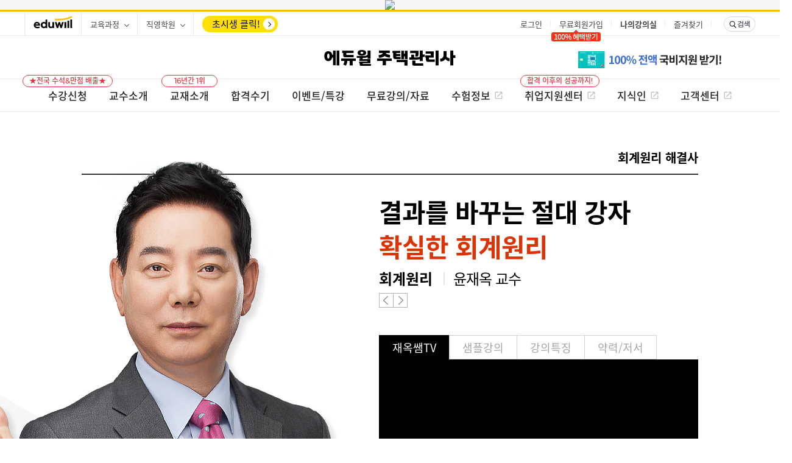

--- FILE ---
content_type: text/html; charset=utf-8
request_url: https://house.eduwill.net/Teacher/Detail?tCode=AP15&Subj=AP
body_size: 170229
content:

<!DOCTYPE html>
<html> 
<head>
    <!-- META -->
    <meta NAME="ROBOTS" CONTENT="INDEX,FOLLOW" />
    <meta NAME="ROBOTS" CONTENT="ALL" />
    <meta NAME="AUTHOR" CONTENT="온라인 교육의 대표 에듀윌 - https://www.eduwill.net" />
    <meta NAME="SOURCE-URL" CONTENT="https://www.eduwill.net" />
    <meta NAME="PUBLISHER" CONTENT="온라인 교육의 대표 에듀윌 - https://www.eduwill.net" />
    <meta NAME="REVISIT-AFTER" CONTENT="7 days" />
    <meta NAME="VIEWPORT" CONTENT="user-scalable=yes, initial-scale=0.25, maximum-scale=1.0, minimum-scale=0.25, width=1200" />
    <meta name="msapplication-config" content="none" />

    <meta http-equiv="X-UA-Compatible" content="IE=edge,chrome=1" />
    <meta http-equiv="Content-Language" content="ko" />
    <meta http-equiv="Content-Type" content="text/html; charset=utf-8" />
    <meta http-equiv="Cache-Control" content="no-store" />
    <meta http-equiv="Pragma" content="no-cache" />

    
    <!-- EVNET 공통 추가 -->
    <script type="text/javascript" src="//img.eduwill.net/resources/event/live/js/common/EventAPICommonCallFn.js?v=220303"></script>
    <script type="text/javascript" src="//event.eduwill.net/js/Event/EventApi.js"></script>

    <!-- OG TAG -->
    <meta property="og:type" content="website" />
    <meta property="og:site_name" content="국민교육기업 에듀윌" />
        
    
    <title>에듀윌 :: 주택관리사 1위 에듀윌 </title>
        <meta name="keywords" content="에듀윌,주택관리사가답안,주택관리사필기, 주택관리사시험, 주택관리사난이도,주택관리사답,주택관리사1차시험,주택관리사2차시험, 주택관리사정답,주택관리사시험일정,주택관리사시험접수,주택관리사시험준비,주택관리사,주택관리사1차,주택관리사2차,아파트관리소장,주택관리사인강,주택관리사인강추천,주택관리사공부기간,주택관리사원서접수, 주택관리사보원서접수, 주택관리사원서, 주택관리사보원서,주택관리사2차, 주택관리사2차필기, 주택관리사25회, 주택관리사2차원서접수, 25회주택관리사, 주택관리사2차답, 주택관리사2차시험, 주택관리사2차시험정답, 주택관리사답안, 주택관리사정답, 주택관리사합격, 주택관리사공인중개사,주택관리사기출문제,주택관리사독학,주택관리사모의고사,주택관리사무료강의,주택관리사무료인강,주택관리사시험,주택관리사시험과목,주택관리사시험시간,주택관리사주택관리사보,주택관리사연봉,주택관리사전망,주택관리사여자,주택관리사추천,시설개론,시설개론주택관리사,에듀윌주택관리사인강,주택관리사2차합격률,주택관리사동영상강의,주택관리사동영상추천,주택관리사민법,주택관리사보,주택관리사보인강,주택관리사상대평가" />
        <meta name="description" content="2022 대한민국 브랜드만족도 주택관리사 교육 1위 (한경비즈니스), 주택관리사 1위 에듀윌, 에듀윌, 주택관리사, 주택관리사 시험 준비, 주택관리사가답안, 주택관리사필기, 주택관리사시험, 주택관리사원서접수, 주택관리사보원서접수, 주택관리사원서, 주택관리사보원서,주택관리사1차, 주택관리사1차필기, 주택관리사25회, 주택관리사 25회 시험, 주택관리사 25회 정답, 주택관리사 채점, 주택관리사1차원서접수, 25회주택관리사, 주택관리사1차답, 주택관리사1차시험, 주택관리사1차시험정답, 주택관리사답안, 주택관리사정답, 주택관리사합격, 주택관리사시험, 주택관리사난이도, 주택관리사시험준비, 주택관리사시험일정, 주택관리사답, 만족도1위, 국내 최대 합격자 네트워크, 합격자 인맥북, 취업지원센터, 4배 높은 합격률, 교재 베스트셀러1위, 주택관리사2차, 주택관리사2차필기, 주택관리사2차원서접수, 주택관리사2차답, 주택관리사2차시험, 주택관리사2차시험정답
" />
    <!-- OG TAG -->
        <meta property="og:title" content="에듀윌 :: 주택관리사 1위 에듀윌">
        <meta property="og:keywords" content="에듀윌,주택관리사가답안,주택관리사필기, 주택관리사시험, 주택관리사난이도,주택관리사답,주택관리사1차시험,주택관리사2차시험, 주택관리사정답,주택관리사시험일정,주택관리사시험접수,주택관리사시험준비,주택관리사,주택관리사1차,주택관리사2차,아파트관리소장,주택관리사인강,주택관리사인강추천,주택관리사공부기간,주택관리사원서접수, 주택관리사보원서접수, 주택관리사원서, 주택관리사보원서,주택관리사2차, 주택관리사2차필기, 주택관리사25회, 주택관리사2차원서접수, 25회주택관리사, 주택관리사2차답, 주택관리사2차시험, 주택관리사2차시험정답, 주택관리사답안, 주택관리사정답, 주택관리사합격, 주택관리사공인중개사,주택관리사기출문제,주택관리사독학,주택관리사모의고사,주택관리사무료강의,주택관리사무료인강,주택관리사시험,주택관리사시험과목,주택관리사시험시간,주택관리사주택관리사보,주택관리사연봉,주택관리사전망,주택관리사여자,주택관리사추천,시설개론,시설개론주택관리사,에듀윌주택관리사인강,주택관리사2차합격률,주택관리사동영상강의,주택관리사동영상추천,주택관리사민법,주택관리사보,주택관리사보인강,주택관리사상대평가" />
        <meta property="og:description" content="2022 대한민국 브랜드만족도 주택관리사 교육 1위 (한경비즈니스), 주택관리사 1위 에듀윌, 에듀윌, 주택관리사, 주택관리사 시험 준비, 주택관리사가답안, 주택관리사필기, 주택관리사시험, 주택관리사원서접수, 주택관리사보원서접수, 주택관리사원서, 주택관리사보원서,주택관리사1차, 주택관리사1차필기, 주택관리사25회, 주택관리사 25회 시험, 주택관리사 25회 정답, 주택관리사 채점, 주택관리사1차원서접수, 25회주택관리사, 주택관리사1차답, 주택관리사1차시험, 주택관리사1차시험정답, 주택관리사답안, 주택관리사정답, 주택관리사합격, 주택관리사시험, 주택관리사난이도, 주택관리사시험준비, 주택관리사시험일정, 주택관리사답, 만족도1위, 국내 최대 합격자 네트워크, 합격자 인맥북, 취업지원센터, 4배 높은 합격률, 교재 베스트셀러1위, 주택관리사2차, 주택관리사2차필기, 주택관리사2차원서접수, 주택관리사2차답, 주택관리사2차시험, 주택관리사2차시험정답
" />
        <meta property="og:url" content="https://house.eduwill.net" />
        <meta property="og:image" content="https://img.eduwill.net/resources/common/web/images/gnb/og_logo.png" />
    <!--Twitter TAG-->
        <meta name="twitter:title" content="에듀윌 :: 주택관리사 1위 에듀윌">
        <meta name="twitter:keywords" content="에듀윌,주택관리사가답안,주택관리사필기, 주택관리사시험, 주택관리사난이도,주택관리사답,주택관리사1차시험,주택관리사2차시험, 주택관리사정답,주택관리사시험일정,주택관리사시험접수,주택관리사시험준비,주택관리사,주택관리사1차,주택관리사2차,아파트관리소장,주택관리사인강,주택관리사인강추천,주택관리사공부기간,주택관리사원서접수, 주택관리사보원서접수, 주택관리사원서, 주택관리사보원서,주택관리사2차, 주택관리사2차필기, 주택관리사25회, 주택관리사2차원서접수, 25회주택관리사, 주택관리사2차답, 주택관리사2차시험, 주택관리사2차시험정답, 주택관리사답안, 주택관리사정답, 주택관리사합격, 주택관리사공인중개사,주택관리사기출문제,주택관리사독학,주택관리사모의고사,주택관리사무료강의,주택관리사무료인강,주택관리사시험,주택관리사시험과목,주택관리사시험시간,주택관리사주택관리사보,주택관리사연봉,주택관리사전망,주택관리사여자,주택관리사추천,시설개론,시설개론주택관리사,에듀윌주택관리사인강,주택관리사2차합격률,주택관리사동영상강의,주택관리사동영상추천,주택관리사민법,주택관리사보,주택관리사보인강,주택관리사상대평가" />
        <meta name="twitter:description" content="2022 대한민국 브랜드만족도 주택관리사 교육 1위 (한경비즈니스), 주택관리사 1위 에듀윌, 에듀윌, 주택관리사, 주택관리사 시험 준비, 주택관리사가답안, 주택관리사필기, 주택관리사시험, 주택관리사원서접수, 주택관리사보원서접수, 주택관리사원서, 주택관리사보원서,주택관리사1차, 주택관리사1차필기, 주택관리사25회, 주택관리사 25회 시험, 주택관리사 25회 정답, 주택관리사 채점, 주택관리사1차원서접수, 25회주택관리사, 주택관리사1차답, 주택관리사1차시험, 주택관리사1차시험정답, 주택관리사답안, 주택관리사정답, 주택관리사합격, 주택관리사시험, 주택관리사난이도, 주택관리사시험준비, 주택관리사시험일정, 주택관리사답, 만족도1위, 국내 최대 합격자 네트워크, 합격자 인맥북, 취업지원센터, 4배 높은 합격률, 교재 베스트셀러1위, 주택관리사2차, 주택관리사2차필기, 주택관리사2차원서접수, 주택관리사2차답, 주택관리사2차시험, 주택관리사2차시험정답
" />
        <meta name="twitter:image" content="https://img.eduwill.net/resources/common/web/images/gnb/og_logo.png" />


    

    <!-- Favicon -->
    <link rel="Bookmark Icon" href="//img.eduwill.net/Img2/Common/favicon/favicon.svg">
    <link rel="icon" href="//img.eduwill.net/Img2/Common/favicon/favicon.svg" type="image/x-icon">
    <link rel="shortcut icon" href="//img.eduwill.net/Img2/Common/favicon/favicon.svg" type="image/x-icon">
    <link rel="apple-touch-icon" href="//img.eduwill.net/Img2/Common/favicon/favicon-152x152.png" sizes="180x180">
    <link rel="icon" href="//img.eduwill.net/Img2/Common/favicon/favicon-152x152.png" sizes="192x192" type="image/png">

    <!-- Css -->
    <link rel="stylesheet" href="//img.eduwill.net/eduwill/live/libs/bxslider/jquery.bxslider.css" />
    <link rel="stylesheet" href="//img.eduwill.net/eduwill/live/libs/slick/slick.css" />
    <link rel="stylesheet" href="//img.eduwill.net/eduwill/live/libs/swiper/swiper.css" />

    <!-- Eduwill Css -->
    <link rel="stylesheet" href="//img.eduwill.net/resources/common/web/css/webfont.css" />
    <link rel="stylesheet" href="//img.eduwill.net/eduwill/live/css/common/reset.css" />
    <link rel="stylesheet" href="//img.eduwill.net/eduwill/live/css/common/common.css" />
    <link rel="stylesheet" href="//img.eduwill.net/eduwill/live/css/common/eduf.css?v=211116" />

    <!-- Js -->
    <script type="text/javascript" src="//img.eduwill.net/eduwill/live/libs/jquery/jquery-2.1.4.min.js"></script>
    <script type="text/javascript" src="//img.eduwill.net/eduwill/live/libs/greensock/TweenMax.min.js"></script>
    <script type="text/javascript" src="//img.eduwill.net/eduwill/live/libs/bxslider/jquery.bxslider.min.js"></script>
    <script type="text/javascript" src="//img.eduwill.net/eduwill/live/libs/swiper/swiper.min.js"></script>
    <script type="text/javaScript" src="//img.eduwill.net/eduwill/live/libs/slick/slick.min.js"></script>
    <script type="text/javascript" src="//img.eduwill.net/eduwill/live/libs/scrollfix/scrollfix.js"></script>
    <script type="text/javascript" src="//img.eduwill.net/eduwill/live/js/common/eduf.js"></script>
    <script type="text/javascript" src="//img.eduwill.net/eduwill/live/js/common/script.js"></script>
    <script type="text/javascript" src="//img.eduwill.net/eduwill/live/js/common/forMatomo.js"></script>
    <script type="text/javascript" src="//img.eduwill.net/resources/eduwill/live/js/jquery/jquery.tmpl.min.js"></script>
    <script type="text/javascript" src="//img.eduwill.net/resources/eduwill/live/js/popup.js"></script>

    <!-- ECO -->
    <link rel="stylesheet" href="//img.eduwill.net/resources/eco/library/eduwill.eco-2.0.0.css" />
    <script type="text/javascript" src="//img.eduwill.net/resources/eco/library/eduwill.eco-2.1.0.min.js"></script>
    
    <!-- IBM -->
    <link rel="stylesheet" href="//img.eduwill.net/resources/ibm/front/live/css/ibm.css?v=1" />
    <script type="text/javascript" src="//jarvis-lib.eduwill.net/ibm/jarvis-ibm-v1.0.min.js" charset="UTF-8"></script>

    <!--Url.Jarvis("ibm/jarvis-ibm-v1.0.min.js")-->
    <!-- Common -->
    <script type="text/javaScript" src="//img.eduwill.net/resources/progress/live/js/common/Common_Progress.js"></script>
    
<script>
    (function (j, en, ni, fer) {
        j['dmndata'] = []; j['jenniferFront'] = function (args) { window.dmndata.push(args) };
        j['dmnaid'] = fer; j['dmnatime'] = new Date(); j['dmnanocookie'] = false; j['dmnajennifer'] = 'JENNIFER_FRONT@INTG';
        var b = Math.floor(new Date().getTime() / 60000) * 60000; var a = en.createElement(ni);
        a.src = 'https://d-collect.jennifersoft.com/' + fer + '/demian.js?' + b; a.async = true;
        en.getElementsByTagName(ni)[0].parentNode.appendChild(a);
    }(window, document, 'script', 'e62055d5'));
</script>


    

<script type="text/javascript">
	var dataLayer = dataLayer || [];
			var data = {
		"siteId" : "house",   // 사이트명 혹은 사이트 고유변수, 아이템 사이트 → 통합사이트로 넘어올 때 아이템을 구분하는 변수값
		"user_id": "",        // db 내 유저 ID 고유값
		"device" : "PC"                     // pc, mobile 구분
	};

		dataLayer.push(data);

</script>



<!-- Google Tag Manager -->
    <script type="text/javascript">
	function loadGTM() {
		(function(w,d,s,l,i){w[l]=w[l]||[];w[l].push({'gtm.start':
		new Date().getTime(),event:'gtm.js'});var f=d.getElementsByTagName(s)[0],
		j=d.createElement(s),dl=l!='dataLayer'?'&l='+l:'';j.async=true;j.src=
		'https://www.googletagmanager.com/gtm.js?id='+i+dl;f.parentNode.insertBefore(j,f);
				})(window, document, 'script', 'dataLayer', 'GTM-KM4B3P3');
    }
    $(document).ready(setTimeout(loadGTM, 1000));

	
    </script>
<!-- End Google Tag Manager -->



</head>
<body>

    

    <!-- Google Tag Manager (noscript) -->
<noscript>
    <iframe src="https://www.googletagmanager.com/ns.html?id=GTM-KM4B3P3"
            height="0" width="0" style="display:none;visibility:hidden"></iframe>
</noscript>
 <!-- End Google Tag Manager (noscript) -->

<!-- 2021-10-06 https://works.eduwill.net/browse/OP-28253 -->
<!--<script type="text/javascript">
(function(w, d, a){
    w.__baclient__ = {
        load : function(src){
            var b = d.createElement("script");
            b.src = src; b.async=true; b.type = "text/javascript";
            d.getElementsByTagName("head")[0].appendChild(b);
        }
    };w.__baclient__.load(a);
})(window, document, "//ba.beusable.net/script/ba/806ba11a74");
</script>-->
<!-- 2022-03-22 https://works.eduwill.net/browse/OP-43593 -->
<script type="text/javascript">
    (function (w, d, a) {
        w.__beusablerumclient__ = {
            load: function (src) {
                var b = d.createElement("script");
                b.src = src; b.async = true; b.type = "text/javascript";
                d.getElementsByTagName("head")[0].appendChild(b);
            }
        }; w.__beusablerumclient__.load(a);
    })(window, document, "//rum.beusable.net/script/b210804e095407u180/e7d6d623c0");
</script>



    <!--//  기사공통 IBM 최상단 배너 (E) -->
<div data-jarvis-ibm='J-417-2'></div>

    <!-- 주택상단합격생배너 -->
        <div data-eduwill-eco-content="3920"></div>
        <div data-eduwill-eco-content="5739"></div>
    <!--//  기사공통 IBM 상단 배너 (S) -->
    

    <div id="wrap" class="wrap-relative">
        
        <!-- GNB renewal -->


<link rel="stylesheet" href="//img.eduwill.net/eduwill/live/css/web/header.css?v=210201" />
<script src="//img.eduwill.net/eduwill/live/js/web/header.js"></script>

<link rel="stylesheet" href="//img.eduwill.net/resources/eduwill/live/js/jquery/jquery.ui.1.12.1/jquery-ui.css" />

<script type="text/javascript" src="//img.eduwill.net/resources/eduwill/live/js/jquery/jquery.ui.1.12.1/jquery-ui.js"></script>
<script type="text/javascript" src="//img.eduwill.net/eduwill/live/js/common/script.js"></script>



<!-- 알람 -->
<!-- 알람레이어 -->
<script type="text/javascript" src="//img.eduwill.net/resources/common/web/js/alram-ui.js"></script>
<link rel="stylesheet" href="//img.eduwill.net/resources/common/web/css/gnb_alarm.css" />
<input type="hidden" id="alarm_page" value="1" /><!--페이지 번호 -->
<input type="hidden" id="alarm_pageSize" value="15" /><!--페이지 사이즈 -->
<div id="alarmWrap" style="display:none">
    <div class="dim"></div>
    <div class="layerWrap" id="alarmLayer">
        <div class="inner">
            <div class="top">
                <div class="t1">알림</div>
                <div class="btn_alarm">
                    <a href="javascript:fn_noticeDelete('B', '');" class="btn_del">읽은 알림 삭제</a>
                    <a href="javascript:fn_noticeDelete('A', '');" class="btn_del">모두 삭제</a>
                    <a href="javascript:fn_refresh();" class="btn_refresh">새로고침</a>
                </div>
                <div class="closeLayer"><a href="#" onclick="$('#alarmWrap').hide(); fn_reset(); return false;">닫기</a></div>
            </div>
            <div class="cont">
                <div class="alarmList">
                    <ul></ul>
                    <div class="listMore" onclick="javascript:fn_alarmOpen(Number($('#alarm_page').val()) + 1);"><span>더보기</span></div>
                </div>

                <div class="nodata" style="display:none">
                    <p>새로운 알림이 없습니다.</p>
                </div>
            </div>
        </div>
    </div>
</div>
<!-- //알람레이어 -->
<!-- 알람 스크립트 -->
<script>
	$(document).ready(function () {

		//알람 개수 조회
		fn_selectNoticeIndex();

		//클릭이벤트
		$(document).on("click", "#alarmLayer li", function () {

			if ($(this).hasClass("checks")) {	//이미 열어 본 것은 그냥 오픈
				if ($(this).hasClass("close")) {
					$(this).addClass("open").removeClass("close").find("dd").slideDown(200).parents("li").siblings("li").addClass("close").removeClass("open").find("dd").hide();
				} else {
					$(this).addClass("close").removeClass("open").find("dd").slideUp(200);
				}

			} else {	//열어보지 않은 것은 오픈정보 저장 후에 오픈
				fn_NoticeOpenUnchecks(this);
			}

		});

		//dim 처리 부분 클릭시 알림내역 초기화
		$("#alarmWrap .dim").on("click", function () {
			$("#alarmWrap").hide();
			fn_reset();
		});

	});

	//알림내용 삭제
	function fn_noticeDelete(delType, noticeIdx) {
		var userId = "";
		var delType = delType;
		var noticeIdx = noticeIdx;

		//console.log($(".checks").length);

		if (delType == "B" && $(".checks").length < 1) {
			alert("읽은 알림이 없습니다.");
			return;
		}

		if (delType == "A" && $("#alarmLayer li").length < 1) {
			alert("삭제할 알림이 없습니다.");
			return;
		}

		var msg = "";
		var procYn = "N";
		//if(delType == "A") msg = "모든 메세지가 삭제됩니다. 진행하시겠습니까?";
		//if(delType == "B") msg = "읽은 메세지가 삭제됩니다. 진행하시겠습니까?";
		if (delType == "A" || delType == "B") msg = "알림을 모두 삭제하시겠습니까?";


		if (userId != "" && ((msg != "" && confirm(msg)) || msg == "")) {
			procYn = "Y";
		}

		if (procYn == "Y") {	//삭제 진행
			$.ajax({
				url: "/Alarm/Delete"
                , type: "post"
                , data: {
                	"noticeIdx": noticeIdx
                    , "userId": userId
                    , "delType": delType
                }
                , dataType: "html"
                , success: function (data) {
                	if (data == "success") {
                		if (delType == "C") {	//단건일 경우 화면에서 내용 삭제
                			$("li").data("")

                			$(".alarmList").find("li").each(function () {
                				if ($(this).data("noticeIdx") == noticeIdx) $(this).remove();
                			});

                			var len = $(".alarmList").find("li").length
                			if (len == 0) {
                				if ($(".listMore").length > 0 || $(".listMore").css("display") != "none") {	//다음 페이지가 있을 경우

                					fn_alarmOpen($("#alarm_page").val());

                				} else {	//다음 페이지가 없을 경우
                					//$(".alarmList").find("ul").eq(0).append("<div class='subj' style='text-align:center;font-size:15px;padding:12px;'>알림내역이 없습니다.</div>");
                					$(".nodata").show();
                				}
                			}

                		} else {
                			if (delType == "A") alert("알림이 삭제되었습니다.");
                			else alert("읽은 알림을 삭제하였습니다.");

                			fn_refresh();
                		}

                	}
                }
                , error: function (xhr, status, error) {
                	alert(error);
                }
			});


		}

	}

	//알람 오픈
	function fn_NoticeOpenUnchecks(obj) {
		var noticeIdx = $(obj).data("noticeIdx");
		var userId = "";

		if (noticeIdx != "" && noticeIdx > 0 && userId != "") {
			$.ajax({
				url: "/Alarm/Open"
                , type: "post"
                , data: {
                	"noticeIdx": noticeIdx
                    , "userId": userId
                }
                , dataType: "html"
                , success: function (data) {
                	if (data == "success") {
                		$(obj).addClass("open").removeClass("close").find("dd").slideDown(200).parents("li").siblings("li").addClass("close").removeClass("open").find("dd").hide();
                		$(obj).addClass("checks").removeClass("unchecks");
                	}

                	//알림 개수 새로고침
                	fn_selectNoticeIndex();

                }
                , error: function (xhr, status, error) {
                	console.log(error);
                }
			});
		}
	}

	//알람 개수 조회
	function fn_selectNoticeIndex() {

		var userId = "";

		if (userId != "") {
			$.ajax({
				url: "/Alarm/GetCount"
                , type: "post"
                , data: { "userId": userId }
                , dataType: "html"
                , success: function (html) {
                	if (Number(html) > 0) {

                		//알림 삭제
                		if ($(".is_alarm em").length > 0) $(".is_alarm em").remove();

                		//$(".notice").children().append("<em class='blink' >" + html + "</em>");
                        $(".is_alarm").append("<em class='count'>" + html + "</em>");

                		//if($('#alarmLayer').length >= 1) alarmFnc();
                		//alarmFnc();
                	} else {
                		//알림 삭제
                		if ($(".is_alarm em").length > 0) $(".is_alarm em").remove();
                	}

                }
                , error: function (xhr, status, error) {
                	console.log(error);
                }
			});

		}

	}

	//새로고침
	function fn_refresh() {
		fn_reset();
		fn_selectNoticeIndex();
		fn_alarmOpen(1);

		//스크롤을 위로 올림
		$('#alarmLayer').find('.alarmList').find('ul').focus();

	}


	//검색, 페이지 초기화
	function fn_reset() {
		$(".nodata").hide();
		$('#alarmLayer').find('.alarmList').find('ul').children().remove();
		$("#alarm_page").val(1);

		if ($('.listMore').css("display") == "none") $(".listMore").show();
	}



	//알림 페이지 열기 (먼저 검색하려는 페이지의 다음 페이지를 조회한 후에 조회내용이 없다면 더보기 버튼을 삭제한다. 그리고 조회하려는 목록을 조회)
	function fn_alarmOpen(page) {

		//console.log("reach this line");

		var userId = "";
		var alarm_page = page;
		var alarm_pageSize = $("#alarm_pageSize").val();

		if (userId != "") {
			$.ajax({
				url: "/Alarm/GetList"
                , type: "post"
                , data: {
                	"userId": userId
                    , "page": alarm_page + 1
                    , "pageSize": alarm_pageSize
                }
                , dataType: "html"
                , success: function (html) {
                	if (html == "") $(".listMore").hide();
                	fn_makeAlarmPage(userId, alarm_page, alarm_pageSize);


                }
                , error: function (xhr, status, error) {
                	console.log(error);
                }
			});

		} else {
			return false;
		}

	}

	//알림페이지 열기 목록 생성
	function fn_makeAlarmPage(userId, alarm_page, alarm_pageSize) {
		$.ajax({
			url: "/Alarm/GetList"
            , type: "post"
            , data: {
            	"userId": userId
                , "page": alarm_page
                , "pageSize": alarm_pageSize
            }
            , dataType: "html"
            , success: function (html) {
            	if (html != "") {
            		$("#alarm_page").val(alarm_page);
            		$('#alarmLayer').find('.alarmList').find('ul').append(html);

            	} else {
            		if (alarm_page == 1) {
            			//$('#alarmLayer').find('.alarmList').find('ul').append("<div class='subj' style='text-align:center;font-size:15px;padding:12px;'>알림내역이 없습니다.</div>");

            			$(".nodata").show();
            			$("#alarm_page").val(alarm_page);
            		} else {
            			alert("알림이 없습니다.");
            			return;
            		}

            	}


            	if ($('#alarmWrap').css("display") == "none") {
            		$('#alarmWrap').show();
            		return false;
            	}

            }
            , error: function (xhr, status, error) {
            	console.log(error);
            }
		});

	}

	//알림 낌박이 기능
	function alarmFnc() {
		var alarmElement = $(".is_alarm em");
		var alarmShown = true;
		setInterval(alarmToggle, 500);
		function alarmToggle() {
			if (alarmShown) {
				alarmElement.addClass('blink');
				alarmShown = false;
			} else {
				alarmElement.removeClass('blink');
				alarmShown = true;
			}
		}
	}


</script>
<!-- // 알람 스크립트 -->
<!-- // 알람 -->
<!-- 장바구니 -->
<!-- 할인권 장바구니 div -->
<link rel="stylesheet" href="//img.eduwill.net/resources/common/web/css/pop_layer.css" />
<div class="pop-layer-wrap">
    <div id="popLayerCart" class="pop-layer cart" style="display:none;">
        <div class="layer-wrap">
            <div class="holder">
                <p class="nth-child-1"><strong class="underlaine"></strong>님의</p>
                <p class="nth-child-2"><strong>장바구니</strong>에 <strong class="highlight">할인 가능</strong>한</p>
                <p class="nth-child-3">상품이 있습니다.</p>
            </div>
            <div class="holder action">
                <a href="https://mypage.eduwill.net/basket"><span>장바구니 확인하기</span></a>
            </div>
            <a href="#popLayerCart" class="pop-layer-close"><span class="sr-only">안내 팝업 닫기</span></a>
        </div>
    </div>

    <div id="popLayerCoupon" class="pop-layer coupon" style="display:none;">
        <div class="layer-wrap">
            <div class="holder">
                <p class="nth-child-1"><strong class="underline"></strong>님께서</p>
                <p class="nth-child-2">보유하고 있는</p>
                <p class="nth-child-3"><strong class="highlight">할인권</strong>의 사용기간이</p>
                <p class="nth-child-4"><strong class="underline highlight"></strong>일 남았습니다.</p>
            </div>
            <div class="holder action">
                <a href="https://mypage.eduwill.net/coupon"><span>할인권 확인하기</span></a>
            </div>
            <a href="#popLayerCoupon" class="pop-layer-close"><span class="sr-only">안내 팝업 닫기</span></a>
        </div>
    </div>
</div>


<!-- // 장바구니 -->

<script type="text/javascript">
	// 즐겨찾기 설정
	function addFavoritesEduwill() {
        window.external.AddFavorite('https://' + '//www.eduwill.net', '(주)에듀윌-자격증/공무원 교육 No.1');
		alert("즐겨찾기 설정이 완료되었습니다.");
	}

	//바탕화면 설치하기 저장
	function setBatang1() {
		location.href = "//www.eduwill.net/Common/CallCenter/Program/Quickeduwill.exe";
		//setTimeout(SetBatang2, 100);
	}

	function get_version_of_IE() {
		var word;
		var version = "N/A";
		var agent = navigator.userAgent.toLowerCase();
		var name = navigator.appName;

		// IE old version ( IE 10 or Lower )
		if (name == "Microsoft Internet Explorer") {
			word = "msie ";
		} else {
			// IE 11
			if (agent.search("trident") > -1) word = "trident/.*rv:";

				// Microsoft Edge
			else if (agent.search("edge/") > -1) word = "edge/";
		}

		var reg = new RegExp(word + "([0-9]{1,})(\\.{0,}[0-9]{0,1})");

		if (reg.exec(agent) != null) version = RegExp.$1;

		return version;
	}

	// 시작페이지 설정
	function setStartPageEduwill(obj) {
		if (get_version_of_IE() > 9) {
			alert('시작페이지 설정은 IE7,8,9 버전만 이용 가능합니다');
		} else {
			obj.style.behavior = 'url(#default#homepage)';
			obj.setHomePage('//www.eduwill.net');

			alert("시작페이지 설정이 완료되었습니다.");
		}
	}

	// 전화상담 지우지 마세요
    function openConsultLayer(obj) {

        var today = new Date();
        var h = today.getHours();
        var chkDate = "N"

        if (h > 20) {
            today.setDate(today.getDate() + 1);
            chkDate = "Y"
        }
        var day = today.getDate();
        var month = today.getMonth() + 1;
        var year = today.getFullYear();
        var dateTxt = year + "-" + month + "-" + day;

		document.LeftCust.reset();
		var x = document.documentElement.offsetWidth/2-228;
		document.getElementById('layerConsult').style['display'] = '';
		var $target = $('#layerConsult');

		$target.addClass('in').children('.layer-wrap').css({
			marginTop: -$target.outerHeight(true) / 3
        });

        $("#c_Date").val(dateTxt);
	}

</script>




<div data-jarvis-ibm='J-417-1'></div>


<!-- section_header -->
<div id="section_header" class='eduwill-header multiple-header'>
    
    <!-- header-common -->
    <div id="area_util" class="header header-common">
        <div class="header-wrap">
            <div class="list info-list">
                <div class="item logo-eduwill">
                    <a href="//www.eduwill.net" class="icon"><span>eduwill</span></a>
                </div>
                <div class="item item-online">
                    <a href="javascript:;" data-header-layer="toggle"><span>교육과정</span></a>
                    <div class="header-layer">
                        <div data-eduwill-eco-content="1755"></div>
                    </div>
                </div>
                <div class="item item-academy">
                    <a href="javascript:;" data-header-layer="toggle"><span>직영학원</span></a>
                    <div class="header-layer">
                        <div data-eduwill-eco-content="300"></div>
                    </div>
                </div>

                                    <div class="item begin">
                        <a href="javascript:;" data-header-layer="toggle"><span>초시생 클릭!</span></a>
                        <div class="header-layer">
                            <div class="begin-box">
                                <div class="begin-list">
                                        <div data-jarvis-ibm="J-417-3"></div>
                                </div>
                            </div>
                        </div>
                    </div>
                
                <div class="item welcome">
                </div>
            </div>
            <div class="list util-list">
                <!--전체 공통 추모 배너 에코-->
                    <div class="item img-banner" data-eduwill-eco-content="5342"></div>
                                    <!-- when : logout  -->
                    <div class="item login">
                        <a href="//ea.eduwill.net/login/login.action?systemCd=eduwill&redirectUrl=https%3a%2f%2fhouse.eduwill.net%2fTeacher%2fDetail%3ftCode%3dAP15%26Subj%3dAP"><span>로그인</span></a>
                    </div>
                    <div class="item join">
                        <a href="//ea.eduwill.net/join/stepterms.action?systemCd=eduwill&redirectUrl=https%3a%2f%2fhouse.eduwill.net%2fTeacher%2fDetail%3ftCode%3dAP15%26Subj%3dAP"><span>무료회원가입</span></a>
                            <div style="position:absolute; left:25%; top:29px; width:81px; height:19px; margin-left:-35px; z-index:1;">
                                <img src="//img.eduwill.net/Img2/license/banner/180618/flag.png" alt="100%혜택받기">
                            </div>
                    </div>
                    <div class="item myroom">
                        <a href="//myroom.eduwill.net/myroom/classroom?first=Y" data-header-layer="hover"><span>나의강의실</span></a>
                        <div class="header-layer">
                            <ul class="menu-list">
                                <li class="menu"><a href="//myroom.eduwill.net/myroom/report/main?first=Y"><span>나의 학습량</span></a></li>
                                <li class="menu"><a href="//myroom.eduwill.net/myroom/report/ranking?first=Y"><span>월간 학습랭킹</span></a></li>
                                <li class="menu"><a href="//myroom.eduwill.net/myroom/report/attend?first=Y"><span>출석기록</span></a></li>
                            </ul>
                        </div>
                    </div>
                    <!-- // when : logout  -->

                <div class="item favorites">
                    <a href="javascript:;" onClick="javascript:bookmarkAlert();"><span>즐겨찾기</span></a>
                </div>
                <div class="item search">
                    <!-- 활성화 : active -->
                   <a href="javascript:;" class="icon" data-header-layer="toggle"><span>검색</span></a>
                    <div class="header-layer">
                        <div class="search-box">
                            <div class="search-text">
                                <input type="text" class="search_input" placeholder="검색어를 입력하세요." onkeypress="if(event.keyCode==13){ fn_SearchAction(); return false;}">
                            </div>
                            <div class="search-action">
                                <a href="javascript:fn_SearchAction();" class="icon"><span>검색</span></a>
                            </div>
                            <input type="hidden" id="searchProgress" />
                            <script type="text/javascript" src="//www.eduwill.net/Common/Search/search_proc_gnb.js?ver=2.0"></script>
                        </div>
                                                                    </div>
                </div>
            </div>
        </div>
    </div>
    <!-- // header-common -->
    <!-- header-item -->
    <div class="header header-item">
        <div class="header-wrap">
            <div id="eduwillLogo" class="logo-item">
                        <a href="//house.eduwill.net">
                            
                                <span>
                                    에듀윌 주택관리사
                                </span>
                        </a>
            </div>
            
            <div id="eduwillGnb" class="gnb">
                    <ul class="list gnb-list">
                                <li class="item ">
                                    <a href="https://house.eduwill.net/sites/Course" data-header-layer=hover target="_self">
                                        <span>
                                            수강신청
                                                <em class="badge" data-label="MOD">★전국 수석&amp;만점 배출★</em>
                                        </span>
                                    </a>
                                        <div class="header-layer">
                                            <div class="menu-list">
                                                        <div class="depth-wrap">


                                                                    <div class="depth">
                                                                        <a href="https://house.eduwill.net/sites/Course" target="_self" class="null">동차 합격반</a>
                                                                        <ul>
                                                                                <li>
                                                                                                <a href="https://house.eduwill.net/ProductAuto/Index?masterSeq=NDU5NTY=" target="_self">[1OO%] 환급 평생패스</a>
                                                                                                <span class="flag-best" data-label="BST">BEST</span>
                                                                                </li>
                                                                                <li>
                                                                                                <a href="https://house.eduwill.net/ProductAuto/index?masterSeq=MzE0NzE=" target="_self">[평생수강] 평생패스</a>
                                                                                                <span class="flag-hot" data-label="HOT">HOT</span>
                                                                                </li>
                                                                                <li>
                                                                                                <a href="https://house.eduwill.net/ProductAuto/Index?masterSeq=NTMwMTY=" target="_self">[26+27] 더블합격패스</a>
                                                                                                <span class="flag-hot" data-label="MOD">NEW</span>
                                                                                </li>
                                                                        </ul>
                                                                    </div>
                                                                    <div class="depth">
                                                                        <a href="https://house.eduwill.net/sites/Course" target="_self" class="null">2차 합격반</a>
                                                                        <ul>
                                                                                <li>
                                                                                        <a href="https://house.eduwill.net/ProductAuto/Index?masterSeq=NTIwODA=" target="_self">
                                                                                            [2026] 2차 합격패스
                                                                                        </a>
                                                                                </li>
                                                                                <li>
                                                                                        <a href="https://house.eduwill.net/ProductAuto/Index?masterSeq=NDk4MTE=" target="_self">
                                                                                            [특별반] 2차 퍼펙트패스
                                                                                        </a>
                                                                                </li>
                                                                        </ul>
                                                                    </div>
                                                                    <div class="depth">
                                                                        <a href="https://house.eduwill.net/sites/Course" target="_self" class="null">1차 점수 UP! 특강</a>
                                                                        <ul>
                                                                                <li>
                                                                                                <a href="https://event.eduwill.net/Event/2026/J/UnitSpecialLecture" target="_self">단원별 기출문제 특강</a>
                                                                                                <span class="flag-hot" data-label="MOD">NEW</span>
                                                                                </li>
                                                                        </ul>
                                                                    </div>
                                                                    <div class="depth">
                                                                        <a href="" target="_self" class="null">AI+ 학습 도우미</a>
                                                                        <ul>
                                                                                <li>
                                                                                                <a href="https://event.eduwill.net/Event/2025/J/MiracleMorning" target="_self">[문풀] AI 미라클 모닝</a>
                                                                                                <span class="flag-hot" data-label="HOT">HOT</span>
                                                                                </li>
                                                                        </ul>
                                                                    </div>
                                                        </div>
                                            </div>
                                        </div>
                                </li>
                                <li class="item ">
                                    <a href="https://house.eduwill.net/Teacher" data-header-layer=hover target="_self">
                                        <span>
                                            교수소개
                                        </span>
                                    </a>
                                        <div class="header-layer">
                                            <div class="menu-list">
                                                        <div class="depth-wrap">


                                                                    <div class="depth">
                                                                        <a href="https://house.eduwill.net/Teacher" target="_self" class="null">회계원리</a>
                                                                        <ul>
                                                                                <li>
                                                                                        <a href="https://house.eduwill.net/Teacher/Detail?tCode=AP15&amp;Subj=AP" target="_self">
                                                                                            윤재옥 교수
                                                                                        </a>
                                                                                </li>
                                                                                <li>
                                                                                        <a href="https://house.eduwill.net/Teacher/Detail?TCode=AP14&amp;Subj=AP" target="_self">
                                                                                            김양수 교수
                                                                                        </a>
                                                                                </li>
                                                                        </ul>
                                                                    </div>
                                                                    <div class="depth">
                                                                        <a href="https://house.eduwill.net/Teacher" target="_self" class="null">공동주택 시설개론</a>
                                                                        <ul>
                                                                                <li>
                                                                                        <a href="https://house.eduwill.net/Teacher/Detail?TCode=II10&amp;Subj=II" target="_self">
                                                                                            신명 교수
                                                                                        </a>
                                                                                </li>
                                                                                <li>
                                                                                        <a href="https://house.eduwill.net/Teacher/Detail?TCode=II07&amp;Subj=II" target="_self">
                                                                                            이강일 교수
                                                                                        </a>
                                                                                </li>
                                                                        </ul>
                                                                    </div>
                                                                    <div class="depth">
                                                                        <a href="https://house.eduwill.net/Teacher" target="_self" class="null">민법</a>
                                                                        <ul>
                                                                                <li>
                                                                                        <a href="https://house.eduwill.net/Teacher/Detail?TCode=PL21&amp;Subj=PL" target="_self">
                                                                                            신의영 교수
                                                                                        </a>
                                                                                </li>
                                                                                <li>
                                                                                        <a href="https://house.eduwill.net/Teacher/Detail?TCode=PL23&amp;Subj=PL" target="_self">
                                                                                            김지원 교수
                                                                                        </a>
                                                                                </li>
                                                                        </ul>
                                                                    </div>
                                                                    <div class="depth">
                                                                        <a href="https://house.eduwill.net/Teacher" target="_self" class="null">주택관리 관계법규</a>
                                                                        <ul>
                                                                                <li>
                                                                                        <a href="https://house.eduwill.net/Teacher/Detail?TCode=RL08&amp;Subj=RL" target="_self">
                                                                                            윤동섭 교수
                                                                                        </a>
                                                                                </li>
                                                                                <li>
                                                                                        <a href="https://house.eduwill.net/Teacher/Detail?TCode=RL05&amp;Subj=RL" target="_self">
                                                                                            이재욱 교수
                                                                                        </a>
                                                                                </li>
                                                                        </ul>
                                                                    </div>
                                                                    <div class="depth">
                                                                        <a href="https://house.eduwill.net/Teacher" target="_self" class="null">공동주택 관리실무</a>
                                                                        <ul>
                                                                                <li>
                                                                                        <a href="https://house.eduwill.net/Teacher/Detail?TCode=MB04&amp;Subj=MB" target="_self">
                                                                                            김영곤 교수
                                                                                        </a>
                                                                                </li>
                                                                                <li>
                                                                                        <a href="https://house.eduwill.net/Teacher/Detail?TCode=MB16&amp;Subj=MB" target="_self">
                                                                                            박성진 교수
                                                                                        </a>
                                                                                </li>
                                                                        </ul>
                                                                    </div>
                                                        </div>
                                            </div>
                                        </div>
                                </li>
                                <li class="item ">
                                    <a href="https://house.eduwill.net/sites/book" data-header-layer=hover target="_self">
                                        <span>
                                            교재소개
                                                <em class="badge" data-label="MOD">16년간 1위</em>
                                        </span>
                                    </a>
                                        <div class="header-layer">
                                            <div class="menu-list">
                                                        <div class="depth-wrap">


                                                                    <div class="depth">
                                                                        <a href="https://house.eduwill.net//sites/book" target="_self" class="null">강의교재</a>
                                                                        <ul>
                                                                                <li>
                                                                                        <a href="https://house.eduwill.net/sites/book?categoryIdx=57" target="_self">
                                                                                            기초서
                                                                                        </a>
                                                                                </li>
                                                                                <li>
                                                                                        <a href="https://house.eduwill.net/sites/book?categoryIdx=58" target="_self">
                                                                                            기본서
                                                                                        </a>
                                                                                </li>
                                                                                <li>
                                                                                        <a href="https://house.eduwill.net/sites/book?categoryIdx=60" target="_self">
                                                                                            요약집
                                                                                        </a>
                                                                                </li>
                                                                                <li>
                                                                                        <a href="https://house.eduwill.net/sites/book?categoryIdx=59" target="_self">
                                                                                            문제집
                                                                                        </a>
                                                                                </li>
                                                                        </ul>
                                                                    </div>
                                                                    <div class="depth">
                                                                        <a href="https://house.eduwill.net/sites/book?categoryIdx=281" target="_self" class="null">부교재</a>
                                                                        <ul>
                                                                                <li>
                                                                                        <a href="https://house.eduwill.net/sites/book?categoryIdx=281" target="_self">
                                                                                            네컷회계
                                                                                        </a>
                                                                                </li>
                                                                        </ul>
                                                                    </div>
                                                                    <div class="depth">
                                                                        <a href="https://house.eduwill.net/sites/book?categoryIdx=121" target="_self" class="null">기타 교재</a>
                                                                        <ul>
                                                                                <li>
                                                                                        <a href="https://house.eduwill.net/sites/book?categoryIdx=121" target="_self">
                                                                                            기출문제집
                                                                                        </a>
                                                                                </li>
                                                                        </ul>
                                                                    </div>
                                                        </div>
                                            </div>
                                        </div>
                                </li>
                                <li class="item ">
                                    <a href="https://event.eduwill.net/VictoryStory/J/Housing_Manager"  target="_self">
                                        <span>
                                            합격수기
                                        </span>
                                    </a>
                                </li>
                                <li class="item ">
                                    <a href="https://event.eduwill.net/Event/J/eventBoardMain" data-header-layer=hover target="_self">
                                        <span>
                                            이벤트/특강
                                        </span>
                                    </a>
                                        <div class="header-layer">
                                            <div class="menu-list">
                                                        <div class="depth-wrap">


                                                                    <div class="depth">
                                                                        <a href="https://event.eduwill.net/Event/J/eventBoardMain" target="_self" class="null">[무료] 강의</a>
                                                                        <ul>
                                                                                <li>
                                                                                        <a href="https://event.eduwill.net/Event/2024/J/FreeBasicTheory" target="_self">
                                                                                            기초이론 O원
                                                                                        </a>
                                                                                </li>
                                                                                <li>
                                                                                        <a href="https://event.eduwill.net/EVENT/2025/J/AllFree2024" target="_self">
                                                                                            전과목 전강좌 O원
                                                                                        </a>
                                                                                </li>
                                                                        </ul>
                                                                    </div>
                                                                    <div class="depth">
                                                                        <a href="https://event.eduwill.net/Event/J/eventBoardMain" target="_self" class="null">[무료] 자료</a>
                                                                        <ul>
                                                                                <li>
                                                                                                <a href="https://event.eduwill.net/Content/J/HitNews" target="_self">제28회 적중 문항</a>
                                                                                                <span class="flag-hot" data-label="HOT">HOT</span>
                                                                                </li>
                                                                                <li>
                                                                                        <a href="https://event.eduwill.net/freebook/J/CivilLaw" target="_self">
                                                                                            민법 용어&#183;조문집
                                                                                        </a>
                                                                                </li>
                                                                                <li>
                                                                                        <a href="https://event.eduwill.net/Freebook/J/KeyPoint" target="_self">
                                                                                            합격필독서
                                                                                        </a>
                                                                                </li>
                                                                                <li>
                                                                                        <a href="https://event.eduwill.net/Freebook/J/BasicVocabulary_2024" target="_self">
                                                                                            기초용어집
                                                                                        </a>
                                                                                </li>
                                                                        </ul>
                                                                    </div>
                                                                    <div class="depth">
                                                                        <a href="https://event.eduwill.net/Event/J/eventBoardMain" target="_self" class="null">[특별] 이벤트</a>
                                                                        <ul>
                                                                                <li>
                                                                                                <a href="https://event.eduwill.net/Event/2026/0/JanCommEvt?progress=J" target="_self">합격 대질주 쿠폰♥</a>
                                                                                                <span class="flag-hot" data-label="MOD">Click!</span>
                                                                                </li>
                                                                                <li>
                                                                                        <a href="https://event.eduwill.net/simple/J/JoinBenefits" target="_self">
                                                                                            신규회원 무조건 O원
                                                                                        </a>
                                                                                </li>
                                                                                <li>
                                                                                        <a href="https://event.eduwill.net/Simple/J/PassTransferJ_0601" target="_self">
                                                                                            환승X재도전 6O% 할인
                                                                                        </a>
                                                                                </li>
                                                                        </ul>
                                                                    </div>
                                                        </div>
                                            </div>
                                        </div>
                                </li>
                                <li class="item ">
                                    <a href="https://house.eduwill.net/sites/freelec" data-header-layer=hover target="_self">
                                        <span>
                                            무료강의/자료
                                        </span>
                                    </a>
                                        <div class="header-layer">
                                            <div class="menu-list">
                                                        <div class="depth-wrap">


                                                                    <div class="depth">
                                                                        <a href="https://house.eduwill.net/sites/freelec" target="_self" class="null">무료 강의</a>
                                                                        <ul>
                                                                                <li>
                                                                                                <a href="https://event.eduwill.net/Event/2024/J/FreeBasicTheory" target="_self">기초강의 O원</a>
                                                                                                <span class="flag-hot" data-label="MOD">NEW</span>
                                                                                </li>
                                                                                <li>
                                                                                        <a href="https://house.eduwill.net/sites/freelec" target="_self">
                                                                                            꿀팁 강의 O원
                                                                                        </a>
                                                                                </li>
                                                                        </ul>
                                                                    </div>
                                                                    <div class="depth">
                                                                        <a href="https://house.eduwill.net/Guide/Index2" target="_self" class="null">무료 교재</a>
                                                                        <ul>
                                                                                <li>
                                                                                                <a href="https://event.eduwill.net/Freebook/J/KeyPoint" target="_self">합격필독서 무료배포</a>
                                                                                                <span class="flag-hot" data-label="MOD">초시생추천</span>
                                                                                </li>
                                                                                <li>
                                                                                                <a href="https://event.eduwill.net/Freebook/J/BasicVocabulary_2024" target="_self">기초용어집 무료배포</a>
                                                                                                <span class="flag-hot" data-label="MOD">NEW</span>
                                                                                </li>
                                                                        </ul>
                                                                    </div>
                                                                    <div class="depth">
                                                                        <a href="https://house.eduwill.net/Guide/Index2" target="_self" class="null">무료 자료</a>
                                                                        <ul>
                                                                                <li>
                                                                                        <a href="https://house.eduwill.net/Guide/Materials?Div=A" target="_self">
                                                                                            기출문제 무료다운
                                                                                        </a>
                                                                                </li>
                                                                                <li>
                                                                                        <a href="https://house.eduwill.net/Guide/AutoExplainVideo" target="_self">
                                                                                            기출문제 해설특강
                                                                                        </a>
                                                                                </li>
                                                                                <li>
                                                                                        <a href="https://house.eduwill.net/Guide/Materials?Div=B" target="_self">
                                                                                            모의고사 무료다운
                                                                                        </a>
                                                                                </li>
                                                                        </ul>
                                                                    </div>
                                                        </div>
                                            </div>
                                        </div>
                                </li>
                                <li class="item blank">
                                    <a href="https://houseinfo.eduwill.net/" data-header-layer=hover target="_blank">
                                        <span>
                                            수험정보
                                        </span>
                                    </a>
                                        <div class="header-layer">
                                            <div class="menu-list">
                                                        <div class="depth-wrap">


                                                                    <div class="depth">
                                                                        <a href="https://houseinfo.eduwill.net/plan/year" target="_self" class="null">연간학습플랜</a>
                                                                        <ul>
                                                                        </ul>
                                                                    </div>
                                                                    <div class="depth">
                                                                        <a href="https://houseinfo.eduwill.net/introduce/summary" target="_self" class="null">주택관리사 정보</a>
                                                                        <ul>
                                                                        </ul>
                                                                    </div>
                                                                    <div class="depth">
                                                                        <a href="https://houseinfo.eduwill.net/strategy/Analysis?masterSeq=MjEx&amp;subjectSeq=1144" target="_self" class="null">과목별 수험 전략</a>
                                                                        <ul>
                                                                        </ul>
                                                                    </div>
                                                        </div>
                                            </div>
                                        </div>
                                </li>
                                <li class="item blank">
                                    <a href="https://hjc.eduwill.net/" data-header-layer=hover target="_blank">
                                        <span>
                                            취업지원센터
                                                <em class="badge" data-label="MOD">합격 이후의 성공까지!</em>
                                        </span>
                                    </a>
                                        <div class="header-layer">
                                            <div class="menu-list">
                                                        <div class="depth-wrap">


                                                                    <div class="depth">
                                                                        <a href="https://hjc.eduwill.net/sLectureView/23_110Z0106C" target="_blank" class="null">취업 지원</a>
                                                                        <ul>
                                                                                <li>
                                                                                                <a href="https://hjc.eduwill.net/" target="_blank">주택취업지원센터</a>
                                                                                                <span class="flag-hot" data-label="HOT">HOT</span>
                                                                                </li>
                                                                        </ul>
                                                                    </div>
                                                                    <div class="depth">
                                                                        <a href="" target="_blank" class="null">무료 이벤트</a>
                                                                        <ul>
                                                                                <li>
                                                                                                <a href="https://event.eduwill.net/Event/2024/_110/SuccessLecture" target="_blank">성공특강★취업자료 0원</a>
                                                                                                <span class="flag-hot" data-label="MOD">NEW</span>
                                                                                </li>
                                                                        </ul>
                                                                    </div>
                                                        </div>
                                            </div>
                                        </div>
                                </li>
                                <li class="item blank">
                                    <a href="https://kin.eduwill.net/"  target="_blank">
                                        <span>
                                            지식인
                                        </span>
                                    </a>
                                </li>
                                <li class="item blank">
                                    <a href="https://cs.eduwill.net/main/main.will" data-header-layer=hover target="_blank">
                                        <span>
                                            고객센터
                                        </span>
                                    </a>
                                        <div class="header-layer">
                                            <div class="menu-list">
                                                        <div class="depth-wrap">


                                                                    <div class="depth">
                                                                        <a href="https://cs.eduwill.net/counsel/index.will" target="_blank" class="null">고객상담</a>
                                                                        <ul>
                                                                        </ul>
                                                                    </div>
                                                                    <div class="depth">
                                                                        <a href="https://cs.eduwill.net/faq/index.will" target="_blank" class="null">자주 묻는 질문</a>
                                                                        <ul>
                                                                        </ul>
                                                                    </div>
                                                                    <div class="depth">
                                                                        <a href="https://cs.eduwill.net/support/pcIndex.will" target="_blank" class="null">PC 수강 안내</a>
                                                                        <ul>
                                                                        </ul>
                                                                    </div>
                                                                    <div class="depth">
                                                                        <a href="https://cs.eduwill.net/support/mobileInfoApp.will" target="_blank" class="null">모바일 수강 안내</a>
                                                                        <ul>
                                                                        </ul>
                                                                    </div>
                                                                    <div class="depth">
                                                                        <a href="https://cs.eduwill.net/regist/registindex.will" target="_blank" class="null">수강 할인 안내</a>
                                                                        <ul>
                                                                        </ul>
                                                                    </div>
                                                                    <div class="depth">
                                                                        <a href="https://cs.eduwill.net/opinion/voice.will" target="_blank" class="null">에듀윌에 바란다</a>
                                                                        <ul>
                                                                        </ul>
                                                                    </div>
                                                        </div>
                                            </div>
                                        </div>
                                </li>
                    </ul>
            </div>
            
        </div>
    </div>
    <!-- // header-item -->
    <!--GNB 메뉴 왼쪽에 붙는 건 -->
        <div data-eduwill-eco-content="3714"></div>
</div>


<!--// section_header -->
    <!--공인중개사 상단 띠배너에코 (3160:5년간 깨지지않는~ 배너 3399:가짜진짜 노란색 띠배너-->


<!--띠배너상품페이지-->








<!-- OP-36730 : [CM2] 아이템별 상품페이지 공통 배너 IBM 적용 (~1/3) -->
<!-- OP-36730 : [CM2] 아이템별 상품페이지 공통 배너 IBM 적용 (~1/3) 끝 -->




<script type="text/javascript">
    var gProgressCd = "J";
    var gInterestProgress = "";
</script>
<div class="eco-5577" data-eduwill-eco-content="5577"></div>



 
        <div id="container">
            


<!-- CSS -->
<link rel="stylesheet" href="//img.eduwill.net/resources/progress/live/css/teacher/lnb.css" type="text/css" />
<!--<link rel="stylesheet" href="//img.eduwill.net/resources/progress/live/css/teacher/teacher_v1_dev.css?v=5a4cdd2c610c0" type="text/css" />교수소개 ui -->
<link rel="stylesheet" href="https://img.eduwill.net/resources/teacher/css/teacher_v1.css" type="text/css" /><!-- 교수소개 ui -->
<link rel="stylesheet" href="//img.eduwill.net/resources/brand/live/js/plugin/flowplayer-commercial-7.2.1/skin/skin.css" /><!-- flowplayer -->
<!-- JS -->
<script type="text/javascript" src="//img.eduwill.net/resources/teacher/js/teacherUI.js"></script>
<script src="//img.eduwill.net/resources/brand/live/js/plugin/flowplayer-commercial-7.2.1/flowplayer.min.js"></script><!-- flowplayer -->

<script src="//img.eduwill.net/resources/common/web/js/payment.js"></script><!-- 결제페이지개편 장바구니 및 구매페이지 이동-->
<script src="//www.youtube.com/iframe_api?2026-01-19 오전 5:01:01"></script>
<style>
    #player1 {
        background-image: url('//img.eduwill.net/Img2/teacherPage/imgTemp/20200826135533746.png');
        height:295px;
    }

    #player2 {
        background-image: url('//img.eduwill.net/Img2/teacherPage/imgTemp/20171024152127964.png');
        height: 295px;
    }
</style>

<script type="text/javascript">
    var isSampleUrl = true;
    var isCurriUrl = true;
    var isYoutubeList = true;

    $(function () {
        // 탭 클릭
        $(document).on("click", ".t_tab .t_btn ul li", function () {
            var num = $(this).children('button').data('seq');
            //fnc_tabControll($(this).index());
            fnc_tabControllSeq(num);

            $(".t_tab .t_btn ul li").removeClass("on");
            $(this).addClass("on");
        });

        //flowplayer
        if ($("#tCode").val() == "BA00" || $("#tCode").val() == "BS12" || $("#tCode").val() == "MT05"
            || $("#tCode").val() == "ZZ25" || $("#tCode").val() == "QS04" || $("#tCode").val() == "QC01" || $("#tCode").val() == "QE02"
            || $("#tCode").val() == "QP01" || $("#tCode").val() == "QT01" || $("#tCode").val() == "QC03" || $("#tCode").val() == "QT06"
            || $("#tCode").val() == "YH01" || $("#tCode").val() == "YX01" || $("#tCode").val() == "AM08" || $("#tCode").val() == "TS08"
            || $("#tCode").val() == "MS04" || $("#tCode").val() == "WS03" || $("#tCode").val() == "VC03" || $("#tCode").val() == "VM00"
            || $("#tCode").val() == "HU02" || $("#tCode").val() == "DI01" || $("#tCode").val() == "8K02" || $("#tCode").val() == "AP13"
            || $("#tCode").val() == "FA03" || $("#tCode").val() == "AC15" || $("#tCode").val() == "PM03" || $("#tCode").val() == "MT05"
            || $("#tCode").val() == "HT00" || $("#tCode").val() == "TP02" || $("#tCode").val() == "KO15" || $("#tCode").val() == "MA10"
            || $("#tCode").val() == "EN42" || $("#tCode").val() == "SO11" || $("#tCode").val() == "SO12" || $("#tCode").val() == "SC11"
            || $("#tCode").val() == "ET06" || $("#tCode").val() == "AM07" || $("#tCode").val() == "AC14" || $("#tCode").val() == "AE03"
            || $("#tCode").val() == "SP02" || $("#tCode").val() == "SJ02" || $("#tCode").val() == "SH05" || $("#tCode").val() == "SW06"
            || $("#tCode").val() == "OL03" || $("#tCode").val() == "OL00" || $("#tCode").val() == "GL00" || $("#tCode").val() == "SL00"
            || $("#tCode").val() == "DA02" || $("#tCode").val() == "DL05" || $("#tCode").val() == "HI50" || $("#tCode").val() == "Ac14"
            || $("#tCode").val() == "TA01" || $("#tCode").val() == "VL00" || $("#tCode").val() == "EN29" || $("#tCode").val() == "AL02"
            || $("#tCode").val() == "SU05" || $("#tCode").val() == "AP11" || $("#tCode").val() == "AT05" || $("#tCode").val() == "SS04"
            || $("#tCode").val() == "BL20" || $("#tCode").val() == "TS11" || $("#tCode").val() == "AM10" || $("#tCode").val() == "YL03"

        )
        {
            //해당 교수만 강의소개가 먼저 재생
            if (isCurriUrl) {
                $("#play_curri").parent().trigger("click");
            }
        } else if ($("#tCode").val() == "WS06" || $("#tCode").val() == "RC09" || $("#tCode").val() == "GP09") {
            if (isSampleUrl) {
                $("#play_sample").parent().trigger("click");
            }
        } else {
            //fnc_callFlowPlayer("sample");
            //그 외 경우 제일 첫번째 탭 on처리
            if (isSampleUrl) {
                //$(".t_tab .t_btn ul li:eq(0)").trigger("click");
            }
        }

        // 유튜브 탭이 만들어진 경우
        if ($("#play_youtube").length > -1) {
            if (isYoutubeList) {
                $("#play_youtube").parent().trigger("click");
            }
        }
    });

    // 탭 컨트롤 함수
    function fnc_tabControll(num) {
        $(".t_tab > .t_cont > ul > li").hide();
        $(".t_tab > .t_cont > ul > li").eq(num).show();
    }
    function fnc_tabControllSeq(seq) {
        $(".t_tab > .t_cont > ul > li").hide();
        $(".t_tab > .t_cont > ul > li[data-seq='" + seq + "']").show();
    }

    // Top 버튼
    $(window).scroll(function () {
        if ($(window).scrollTop() >= window.outerHeight) {
            $('.btn_top').fadeIn(100);
        } else {
            $('.btn_top').fadeOut(100);
        }
    })
</script>
<!-- flowplayer -->
<!-- flowplayer -->
    <script>
	$(document).ready(function() {
		flowplayer("#player1", {
			autoplay:false,
			autoBuffering:true,
			key : "$597838436033004",
			clip: {sources: [{ type:"video/mp4", src:"//pmp.eduwill.net/eduwillpmp/eduwill/flv/sample/2019/J/L/JAP-YJO-SAMPLE-A.mp4" }] }
        });
	});
    </script>


    <script>
    $(document).ready(function () {
        flowplayer("#player2", {
			autoplay:false,
			autoBuffering:true,
			key : "$597838436033004",
			clip: {sources: [{ type:"video/mp4", src:"http://pmp.eduwill.net/eduwillpmp/eduwill/flv/sample/conte/J/JAP-PR-YJO.mp4 " }] }
        });
    });
    </script>

<div>    
    <!-- CONTENT -->
    <div id="teacher_wrapper">

        <div id="teacher_intro">
            <span>회계원리 해결사</span>
        </div>

        <div id="teacher_visual">
            <div class="item1">
                <div class="visual">
                    <!--<img src="//img.eduwill.net/Img2/teacherPage/visual/photo/AP15_l.png">-->
                    <img src="//img.eduwill.net/Img2/teacherPage/visual/photo2/ZZ00_l.png" />
                </div>
            </div>
            <div class="item2">

                <!-- 강의 특징 -->
                <div class="subtext">

                    결과를 바꾸는 절대 강자<br /><span>확실한 회계원리</span>
                </div>

                <!-- 교수 정보 -->
                <div class="info_txt">
                    <div class="subject">회계원리</div>
                    <strong class="tname">윤재옥 교수</strong>

                    <!-- 교수 페이지 이동 -->
                            <div class="btn_move">
                                <a class="prev" href="/Teacher/Detail?TCode=MB16&amp;Subj=MB"><span>박성진 교수</span></a>
                                <a class="next" href="/Teacher/Detail?TCode=AP14&amp;Subj=AP"><span>김양수 교수</span></a>
                            </div>


                    <!-- // 교수 페이지 이동 -->
                </div>

                <!-- 샘플강의, 강의특징, 악력/저서 -->
                <div class="t_tab">
                    <div class="t_btn">
                        <ul>



                                    <li class=""><button type="button" id="play_youtube" data-seq="0">재옥쌤TV</button></li>
                                                            <li class="on"><button type="button" id="play_sample" data-seq="1">샘플강의</button></li>

                                <li class=""><button type="button" id="play_curri" data-seq="2">강의특징</button></li>
                            <li class=""><button type="button" id="btnCareer" data-seq="3">약력/저서</button></li>

                        </ul>
                    </div>
                    <div class="t_cont">
                        <ul>

                                <li class="tcc" style="display:none;" data-seq="0">
                                    <!--  유투브 플레이어 -->
                                    <div id="youtube1"></div>
                                </li>
                                                            <li style="display:block" data-seq="1">
                                    <!-- 샘플강의 플레이어 -->
                                    <!-- 524 * 295 -->
                                    <div class="tab_con flowplayer" id="player1" data-swf="flowplayer.swf"></div>
                                </li>

                                <li style="display:none" data-seq="2">
                                    <!-- 강의특징 플레이어 -->
                                    <div class="tab_con flowplayer" id="player2" data-swf="flowplayer.swf" style="background-position:top;"></div>
                                </li>

                            <li class="career" style="display:none;" data-seq="3">
                                <!-- 약력/저서 -->
                                <div class="career_scroll">
                                    <dl>
                                        <dt>약력</dt>
                                        <dd>現 에듀윌 주택관리사 회계원리 전임 교수<br/>현대회계전문학원장 회계학 강의 <br/>前 금융연수원 주택관리사(보) 회계학 교수<br/>前 주요 주택관리사 학원 회계원리 강사</dd>
                                    </dl>

                                        <dl>
                                            <dt>저서</dt>
                                            <dd>에듀윌 회계원리 기초서, 기본서, 문제집 외 <br/>*YES24 주택관리사 회계원리 교재 베스트셀러 1위</dd>
                                        </dl>

                                </div>
                            </li>

                        </ul>
                    </div>
                </div>
                <!-- // 샘플강의, 강의특징, 악력/저서 -->
                <!-- 수강 후기 영역 -->
                <div class="bbs_group">

<div class="bbs_section">
    <div class="title">
        <span>수강후기</span>
        <a href="javascript:fn_review_list('list', 1, 10);" id="review_more" class="more" data-popup-open="reviewpop">더보기</a>
    </div>

    <!-- 별점 5개 이상 후기가 10개 이상일 경우 롤링하여 리스트 노출 -->
    <div class="list_inn">
            <ul id="reviewList">
                            <li>
                                <a href="#" data-popup-open="reviewpop" onclick="fn_review_view(9068)">회계원리 윤재옥 교수님의 강의를 적극 추천합니다.</a>
                                <div class="grade">
                                        <span class="on"></span>
                                        <span class="on"></span>
                                        <span class="on"></span>
                                        <span class="on"></span>
                                        <span class="on"></span>
                                                                    </div>
                            </li>
                            <li>
                                <a href="#" data-popup-open="reviewpop" onclick="fn_review_view(7709)">(1차 합격) &#39;회계원리&#39;하면 윤재옥교수님이 생각납니다~</a>
                                <div class="grade">
                                        <span class="on"></span>
                                        <span class="on"></span>
                                        <span class="on"></span>
                                        <span class="on"></span>
                                        <span class="on"></span>
                                                                    </div>
                            </li>
                            <li>
                                <a href="#" data-popup-open="reviewpop" onclick="fn_review_view(6764)">윤재옥 교수님!  </a>
                                <div class="grade">
                                        <span class="on"></span>
                                        <span class="on"></span>
                                        <span class="on"></span>
                                        <span class="on"></span>
                                        <span class="on"></span>
                                                                    </div>
                            </li>
                            <li>
                                <a href="#" data-popup-open="reviewpop" onclick="fn_review_view(6394)">회계공부 강력 추천 공부 방법!!</a>
                                <div class="grade">
                                        <span class="on"></span>
                                        <span class="on"></span>
                                        <span class="on"></span>
                                        <span class="on"></span>
                                        <span class="on"></span>
                                                                    </div>
                            </li>
                            <li>
                                <a href="#" data-popup-open="reviewpop" onclick="fn_review_view(2777)">교수님 덕분에 회계가 제일 재미있었어요.</a>
                                <div class="grade">
                                        <span class="on"></span>
                                        <span class="on"></span>
                                        <span class="on"></span>
                                        <span class="on"></span>
                                        <span class="on"></span>
                                                                    </div>
                            </li>
                            <li>
                                <a href="#" data-popup-open="reviewpop" onclick="fn_review_view(1830)">에듀윌이 제2의 인생을 열어줍니다.</a>
                                <div class="grade">
                                        <span class="on"></span>
                                        <span class="on"></span>
                                        <span class="on"></span>
                                        <span class="on"></span>
                                        <span class="on"></span>
                                                                    </div>
                            </li>
                            <li>
                                <a href="#" data-popup-open="reviewpop" onclick="fn_review_view(1831)">에듀윌 강의는 최고중 최고강의다</a>
                                <div class="grade">
                                        <span class="on"></span>
                                        <span class="on"></span>
                                        <span class="on"></span>
                                        <span class="on"></span>
                                        <span class="on"></span>
                                                                    </div>
                            </li>
                            <li>
                                <a href="#" data-popup-open="reviewpop" onclick="fn_review_view(1832)">에듀윌 교수님 화이팅 </a>
                                <div class="grade">
                                        <span class="on"></span>
                                        <span class="on"></span>
                                        <span class="on"></span>
                                        <span class="on"></span>
                                        <span class="on"></span>
                                                                    </div>
                            </li>
                            <li>
                                <a href="#" data-popup-open="reviewpop" onclick="fn_review_view(1833)">에듀윌 주택관리사 매력있어요...</a>
                                <div class="grade">
                                        <span class="on"></span>
                                        <span class="on"></span>
                                        <span class="on"></span>
                                        <span class="on"></span>
                                        <span class="on"></span>
                                                                    </div>
                            </li>
                            <li>
                                <a href="#" data-popup-open="reviewpop" onclick="fn_review_view(1851)">에듀월은 합격이다!</a>
                                <div class="grade">
                                        <span class="on"></span>
                                        <span class="on"></span>
                                        <span class="on"></span>
                                        <span class="on"></span>
                                        <span class="on"></span>
                                                                    </div>
                            </li>
                            <li>
                                <a href="#" data-popup-open="reviewpop" onclick="fn_review_view(1852)">주택관리사 도전기</a>
                                <div class="grade">
                                        <span class="on"></span>
                                        <span class="on"></span>
                                        <span class="on"></span>
                                        <span class="on"></span>
                                        <span class="on"></span>
                                                                    </div>
                            </li>
                            <li>
                                <a href="#" data-popup-open="reviewpop" onclick="fn_review_view(1837)">너무너무 재미있는강의</a>
                                <div class="grade">
                                        <span class="on"></span>
                                        <span class="on"></span>
                                        <span class="on"></span>
                                        <span class="on"></span>
                                        <span class="on"></span>
                                                                    </div>
                            </li>
                            <li>
                                <a href="#" data-popup-open="reviewpop" onclick="fn_review_view(1857)">너무나 집중이 잘되네용</a>
                                <div class="grade">
                                        <span class="on"></span>
                                        <span class="on"></span>
                                        <span class="on"></span>
                                        <span class="on"></span>
                                        <span class="on"></span>
                                                                    </div>
                            </li>
                            <li>
                                <a href="#" data-popup-open="reviewpop" onclick="fn_review_view(85855)">97.5점 감사합니다</a>
                                <div class="grade">
                                        <span class="on"></span>
                                        <span class="on"></span>
                                        <span class="on"></span>
                                        <span class="on"></span>
                                        <span class="on"></span>
                                                                    </div>
                            </li>
                            <li>
                                <a href="#" data-popup-open="reviewpop" onclick="fn_review_view(84780)">너무나 감사드립니다.</a>
                                <div class="grade">
                                        <span class="on"></span>
                                        <span class="on"></span>
                                        <span class="on"></span>
                                        <span class="on"></span>
                                        <span class="on"></span>
                                                                    </div>
                            </li>
                            <li>
                                <a href="#" data-popup-open="reviewpop" onclick="fn_review_view(84776)">윤재옥 교수님 당연 짱이십니다!</a>
                                <div class="grade">
                                        <span class="on"></span>
                                        <span class="on"></span>
                                        <span class="on"></span>
                                        <span class="on"></span>
                                        <span class="on"></span>
                                                                    </div>
                            </li>
                            <li>
                                <a href="#" data-popup-open="reviewpop" onclick="fn_review_view(84757)">교수님 강의 귀에 쏙쏙 들어 왔어요</a>
                                <div class="grade">
                                        <span class="on"></span>
                                        <span class="on"></span>
                                        <span class="on"></span>
                                        <span class="on"></span>
                                        <span class="on"></span>
                                                                    </div>
                            </li>
                            <li>
                                <a href="#" data-popup-open="reviewpop" onclick="fn_review_view(84239)">교수님 덕분에 회계 고득점 나왔습니다 ^^ </a>
                                <div class="grade">
                                        <span class="on"></span>
                                        <span class="on"></span>
                                        <span class="on"></span>
                                        <span class="on"></span>
                                        <span class="on"></span>
                                                                    </div>
                            </li>
                            <li>
                                <a href="#" data-popup-open="reviewpop" onclick="fn_review_view(84075)">회계원리 일타강사 인정합니다..</a>
                                <div class="grade">
                                        <span class="on"></span>
                                        <span class="on"></span>
                                        <span class="on"></span>
                                        <span class="on"></span>
                                        <span class="on"></span>
                                                                    </div>
                            </li>
                            <li>
                                <a href="#" data-popup-open="reviewpop" onclick="fn_review_view(83761)">교수님 자세한 설명 감사드립니다</a>
                                <div class="grade">
                                        <span class="on"></span>
                                        <span class="on"></span>
                                        <span class="on"></span>
                                        <span class="on"></span>
                                        <span class="on"></span>
                                                                    </div>
                            </li>
                            <li>
                                <a href="#" data-popup-open="reviewpop" onclick="fn_review_view(83705)">쪽집게 강사님 감사합니다</a>
                                <div class="grade">
                                        <span class="on"></span>
                                        <span class="on"></span>
                                        <span class="on"></span>
                                        <span class="on"></span>
                                        <span class="on"></span>
                                                                    </div>
                            </li>
                            <li>
                                <a href="#" data-popup-open="reviewpop" onclick="fn_review_view(76834)">윤재옥 교수님 덕분입니다</a>
                                <div class="grade">
                                        <span class="on"></span>
                                        <span class="on"></span>
                                        <span class="on"></span>
                                        <span class="on"></span>
                                        <span class="on"></span>
                                                                    </div>
                            </li>
                            <li>
                                <a href="#" data-popup-open="reviewpop" onclick="fn_review_view(76529)">감사합니다!</a>
                                <div class="grade">
                                        <span class="on"></span>
                                        <span class="on"></span>
                                        <span class="on"></span>
                                        <span class="on"></span>
                                        <span class="on"></span>
                                                                    </div>
                            </li>
                            <li>
                                <a href="#" data-popup-open="reviewpop" onclick="fn_review_view(72526)">강추! 꼼꼼하고 친절히 잘 가르쳐 주십니다!</a>
                                <div class="grade">
                                        <span class="on"></span>
                                        <span class="on"></span>
                                        <span class="on"></span>
                                        <span class="on"></span>
                                        <span class="on"></span>
                                                                    </div>
                            </li>
                            <li>
                                <a href="#" data-popup-open="reviewpop" onclick="fn_review_view(68879)">강의가 좋습니다.</a>
                                <div class="grade">
                                        <span class="on"></span>
                                        <span class="on"></span>
                                        <span class="on"></span>
                                        <span class="on"></span>
                                        <span class="on"></span>
                                                                    </div>
                            </li>
                            <li>
                                <a href="#" data-popup-open="reviewpop" onclick="fn_review_view(64784)">유투브로 강의듣고 타사에서 갈아탄 수험생입니다.</a>
                                <div class="grade">
                                        <span class="on"></span>
                                        <span class="on"></span>
                                        <span class="on"></span>
                                        <span class="on"></span>
                                        <span class="on"></span>
                                                                    </div>
                            </li>
                            <li>
                                <a href="#" data-popup-open="reviewpop" onclick="fn_review_view(60798)">윤재옥교수님이 훨신 이해가 쉽습니다...</a>
                                <div class="grade">
                                        <span class="on"></span>
                                        <span class="on"></span>
                                        <span class="on"></span>
                                        <span class="on"></span>
                                        <span class="on"></span>
                                                                    </div>
                            </li>
                            <li>
                                <a href="#" data-popup-open="reviewpop" onclick="fn_review_view(56510)">교수님께서 이해하기 쉽게 요약 설명 해 주셔서 너무 좋습니다 또 암기할거...</a>
                                <div class="grade">
                                        <span class="on"></span>
                                        <span class="on"></span>
                                        <span class="on"></span>
                                        <span class="on"></span>
                                        <span class="on"></span>
                                                                    </div>
                            </li>
                            <li>
                                <a href="#" data-popup-open="reviewpop" onclick="fn_review_view(56518)">상세하게 너무 잘가르쳐 주십니다 덤으로 재미 지기 까지 합니다</a>
                                <div class="grade">
                                        <span class="on"></span>
                                        <span class="on"></span>
                                        <span class="on"></span>
                                        <span class="on"></span>
                                        <span class="on"></span>
                                                                    </div>
                            </li>
                            <li>
                                <a href="#" data-popup-open="reviewpop" onclick="fn_review_view(56555)">인상도 좋으시고 항상 밝은 모습으로 강의하심에 수강하는 저는 에너기가 마...</a>
                                <div class="grade">
                                        <span class="on"></span>
                                        <span class="on"></span>
                                        <span class="on"></span>
                                        <span class="on"></span>
                                        <span class="on"></span>
                                                                    </div>
                            </li>
                            <li>
                                <a href="#" data-popup-open="reviewpop" onclick="fn_review_view(56560)">내용을 이해하기 쉽게 강의해 주십니다.</a>
                                <div class="grade">
                                        <span class="on"></span>
                                        <span class="on"></span>
                                        <span class="on"></span>
                                        <span class="on"></span>
                                        <span class="on"></span>
                                                                    </div>
                            </li>
                            <li>
                                <a href="#" data-popup-open="reviewpop" onclick="fn_review_view(56561)">좋은 강의 감사합니다.</a>
                                <div class="grade">
                                        <span class="on"></span>
                                        <span class="on"></span>
                                        <span class="on"></span>
                                        <span class="on"></span>
                                        <span class="on"></span>
                                                                    </div>
                            </li>
                            <li>
                                <a href="#" data-popup-open="reviewpop" onclick="fn_review_view(56819)">유재옥교수님~ 회계 너무 잚 가르치세용</a>
                                <div class="grade">
                                        <span class="on"></span>
                                        <span class="on"></span>
                                        <span class="on"></span>
                                        <span class="on"></span>
                                        <span class="on"></span>
                                                                    </div>
                            </li>
                            <li>
                                <a href="#" data-popup-open="reviewpop" onclick="fn_review_view(56836)">감사합니다</a>
                                <div class="grade">
                                        <span class="on"></span>
                                        <span class="on"></span>
                                        <span class="on"></span>
                                        <span class="on"></span>
                                        <span class="on"></span>
                                                                    </div>
                            </li>
                            <li>
                                <a href="#" data-popup-open="reviewpop" onclick="fn_review_view(56855)">열정이 넘치는 최선을 다하는 모습이 좋습니다.</a>
                                <div class="grade">
                                        <span class="on"></span>
                                        <span class="on"></span>
                                        <span class="on"></span>
                                        <span class="on"></span>
                                        <span class="on"></span>
                                                                    </div>
                            </li>
                            <li>
                                <a href="#" data-popup-open="reviewpop" onclick="fn_review_view(56864)">이해가 잘되고...참 재밋습니다.</a>
                                <div class="grade">
                                        <span class="on"></span>
                                        <span class="on"></span>
                                        <span class="on"></span>
                                        <span class="on"></span>
                                        <span class="on"></span>
                                                                    </div>
                            </li>
                            <li>
                                <a href="#" data-popup-open="reviewpop" onclick="fn_review_view(56901)">설명을 이해하기 쉽게해주셔서 감사합니다</a>
                                <div class="grade">
                                        <span class="on"></span>
                                        <span class="on"></span>
                                        <span class="on"></span>
                                        <span class="on"></span>
                                        <span class="on"></span>
                                                                    </div>
                            </li>
                            <li>
                                <a href="#" data-popup-open="reviewpop" onclick="fn_review_view(56899)">재미있고 이해하기 쉽게 강의해주셔서 감사합니다.</a>
                                <div class="grade">
                                        <span class="on"></span>
                                        <span class="on"></span>
                                        <span class="on"></span>
                                        <span class="on"></span>
                                        <span class="on"></span>
                                                                    </div>
                            </li>
                            <li>
                                <a href="#" data-popup-open="reviewpop" onclick="fn_review_view(56908)">문제를 꼼꼼히 풀어주셔서 감사해용</a>
                                <div class="grade">
                                        <span class="on"></span>
                                        <span class="on"></span>
                                        <span class="on"></span>
                                        <span class="on"></span>
                                        <span class="on"></span>
                                                                    </div>
                            </li>
                            <li>
                                <a href="#" data-popup-open="reviewpop" onclick="fn_review_view(56912)">이해하기 쉽게 강의해 주셔서 감사합니다.</a>
                                <div class="grade">
                                        <span class="on"></span>
                                        <span class="on"></span>
                                        <span class="on"></span>
                                        <span class="on"></span>
                                        <span class="on"></span>
                                                                    </div>
                            </li>
                            <li>
                                <a href="#" data-popup-open="reviewpop" onclick="fn_review_view(56915)">열정적 강의에 감사합니다</a>
                                <div class="grade">
                                        <span class="on"></span>
                                        <span class="on"></span>
                                        <span class="on"></span>
                                        <span class="on"></span>
                                        <span class="on"></span>
                                                                    </div>
                            </li>
                            <li>
                                <a href="#" data-popup-open="reviewpop" onclick="fn_review_view(56934)">회계를재미있게가르쳐주셔서감사합니다 열정까지도배우고싶습니다 감사합니다</a>
                                <div class="grade">
                                        <span class="on"></span>
                                        <span class="on"></span>
                                        <span class="on"></span>
                                        <span class="on"></span>
                                        <span class="on"></span>
                                                                    </div>
                            </li>
                            <li>
                                <a href="#" data-popup-open="reviewpop" onclick="fn_review_view(56954)">어려운내용도 쉽게 설명하는 명품강의</a>
                                <div class="grade">
                                        <span class="on"></span>
                                        <span class="on"></span>
                                        <span class="on"></span>
                                        <span class="on"></span>
                                        <span class="on"></span>
                                                                    </div>
                            </li>
                            <li>
                                <a href="#" data-popup-open="reviewpop" onclick="fn_review_view(56965)">이해가 잘되도록 설명을 해 주십니다.</a>
                                <div class="grade">
                                        <span class="on"></span>
                                        <span class="on"></span>
                                        <span class="on"></span>
                                        <span class="on"></span>
                                        <span class="on"></span>
                                                                    </div>
                            </li>
                            <li>
                                <a href="#" data-popup-open="reviewpop" onclick="fn_review_view(56964)">회계초보자인 저도 강의를 통해서 자신감을 갖게 되었습니다.</a>
                                <div class="grade">
                                        <span class="on"></span>
                                        <span class="on"></span>
                                        <span class="on"></span>
                                        <span class="on"></span>
                                        <span class="on"></span>
                                                                    </div>
                            </li>
                            <li>
                                <a href="#" data-popup-open="reviewpop" onclick="fn_review_view(56966)">어려운 회계를 쉽게 느낄수 있게 만들어주시는것 같습니다.</a>
                                <div class="grade">
                                        <span class="on"></span>
                                        <span class="on"></span>
                                        <span class="on"></span>
                                        <span class="on"></span>
                                        <span class="on"></span>
                                                                    </div>
                            </li>
                            <li>
                                <a href="#" data-popup-open="reviewpop" onclick="fn_review_view(56963)">시간을 쪼개서라도 알려주시고 싶어 하시는 열정적인 모습 참 좋습니다.</a>
                                <div class="grade">
                                        <span class="on"></span>
                                        <span class="on"></span>
                                        <span class="on"></span>
                                        <span class="on"></span>
                                        <span class="on"></span>
                                                                    </div>
                            </li>
                            <li>
                                <a href="#" data-popup-open="reviewpop" onclick="fn_review_view(56968)">핵심 요약 중심의 강의에 감사드립니다 고맙습니다</a>
                                <div class="grade">
                                        <span class="on"></span>
                                        <span class="on"></span>
                                        <span class="on"></span>
                                        <span class="on"></span>
                                        <span class="on"></span>
                                                                    </div>
                            </li>
                            <li>
                                <a href="#" data-popup-open="reviewpop" onclick="fn_review_view(56978)">문제를 쉽게 풀수 있는 방법을 가르쳐 주십니다.</a>
                                <div class="grade">
                                        <span class="on"></span>
                                        <span class="on"></span>
                                        <span class="on"></span>
                                        <span class="on"></span>
                                        <span class="on"></span>
                                                                    </div>
                            </li>
                            <li>
                                <a href="#" data-popup-open="reviewpop" onclick="fn_review_view(56985)">이해와 더불어 암기도 쉽게 강의하는 교수님이십니다. 간혹 재미있는 유머까...</a>
                                <div class="grade">
                                        <span class="on"></span>
                                        <span class="on"></span>
                                        <span class="on"></span>
                                        <span class="on"></span>
                                        <span class="on"></span>
                                                                    </div>
                            </li>
            </ul>
    </div>
</div>
<!-- // 수강 후기 미리보기 -->
<!--  수강후기 레이어 -->
<div class="layer review" data-popup="reviewpop" style="">
    <div class="layer_head">
        <p class="title">수강후기</p>
    </div>

    <div class="layer_body">
        <!-- 리스트 14개씩 보여짐 -->
        <div id="review_div_list" class="inn_con" style="display:none">
            <div class="search">
                <div class="search_fr">
                    <select name="review_searchType" id="review_searchType">
                        <option value="">선택</option>
                        <option value="T">제목</option>
                        <option value="C">내용</option>
                    </select>
                    <input type="text" id="review_searchText" name="review_searchText" onkeypress="if(event.keyCode==13) {fn_review_search(); return false;}" />
                    <a href="javascript:fn_review_search();">검색</a>
                </div>
            </div>

            <div class="list_tbl">
                <table id="review_list" width="100%" cellpadding="0" cellspacing="0" border="0">
                    <caption>수강후기 리스트</caption>
                    <colgroup>
                        <col width="*" />
                        <col width="90px" />
                    </colgroup>
                    <thead>
                        <tr>
                            <th scope="col">제목</th>
                            <th scope="col">등록자</th>
                        </tr>
                    </thead>
                    <tbody></tbody>
                </table>
            </div>
            <div class="btn_group">
                <a href="javascript:fn_review_edit();" class="btn_b"><span>글쓰기</span></a>
            </div>

            <div id="review_paging" class="paging">
            </div>
        </div>
        <!-- // 리스트 -->
        <!-- 보기 -->
        <div id="review_div_view" class="inn_con" style="display:none">
            <div class="view_tbl">
                <table id="review_view" width="100%" cellpadding="0" cellspacing="0" border="0">
                    <caption>수강후기</caption>
                    <colgroup>
                        <col width="65px" />
                        <col width="*" />
                        <col width="105px" />
                        <col width="150px" />
                    </colgroup>
                    <tbody></tbody>
                </table>
            </div>
            <div class="btn_group">
                <a href="javascript:fn_review_list('detail', 1, 10);" class="btn_a"><span>목록</span></a>
            </div>
        </div>
        <!-- // 보기 -->
        <!-- 쓰기 -->
        <div id="review_div_edit" class="inn_con">
            <div class="write_tbl">
                <table id="review_edit" width="100%" cellpadding="0" cellspacing="0" border="0">
                    <caption>수강후기</caption>
                    <colgroup>
                        <col width="65px" />
                        <col width="*" />
                    </colgroup>
                    <tbody></tbody>
                </table>
            </div>
            <div class="btn_group">
                <p style="text-align:left;">
                    · 수강 후기는 교수1명에게 1회 작성할 수 있습니다.<br />
                    · 수강 후기는 회사가 홍보, 마케팅 등의 목적으로 온라인, 오프라인 등의 경로에 사용할 수 있음을 <br />&nbsp;&nbsp;인지하고 동의합니다.<br />
                    · 강의 오류 및 환불, 기타 강의서비스 개선에 대한 내용은 교수 1:1 게시판 또는 고객센터(1:1문의)를 이용해 주시고<br />&nbsp;&nbsp;게시판 특성에 맞지 않는 글은 통보없이 삭제될 수 있습니다.
                </p>
                <a href="javascript:fn_review_cancel();" class="btn_a"><span>취소</span></a>
                <a href="javascript:fn_review_save();" class="btn_b"><span>등록</span></a>
            </div>
        </div>
        <!-- // 쓰기 -->
    </div>
    <a href="#" class="close_layer"><img src="//img.eduwill.net/resources/teacher/img/close_layer.gif" alt="닫기" /></a>
</div>
<!-- // 수강후기 레이어 -->

<script type="text/javascript">

    // 조회 페이지 설정 공통
    function fn_review_page_set(type) {

        if (type == "list") {
            $("#review_div_list").show();
            $("#review_div_view").hide();
            $("#review_div_edit").hide();

        } else if (type == "view") {  //view
            $("#review_div_list").hide();
            $("#review_div_view").show();
            $("#review_div_edit").hide();

        } else {
            $("#review_div_list").hide();
            $("#review_div_view").hide();
            $("#review_div_edit").show();
        }
    }

    // 수강후기 상세 조회
    function fn_review_view(boardIdx) {
        // value 값 셋팅 - 목록 및 초기화 시 조회조건이 맞지 않으므로 셋팅 - 2021-04-29
        //$("#review_searchType").val("");
        //$("#review_searchText").val("");

        fn_review_page_set("view");

        $.ajax({
            url: "/Teacher/Ajax_LoadLectureReviewDetail"
            , type: "post"
            , data: {
                "idx": boardIdx
            }
            , dataType: "json"
            , success: function (data) {

                // 기존 내역 삭제
                $("#review_view > tbody").children().remove();

                // JSON -> HTML 코드 생성
                str = "";	// 초기화
                str += "<tr>";	// 제목
                str += "	<th scope='row'>제목</th>";
                if (data.title.length > 200) {
                    str += "	<td colspan='3' class='title' title='" + data.title + "'>" + data.title.substr(0, 200) + "...</td>";
                } else {
                    str += "	<td colspan='3' class='title'>" + data.title + "</td>";
                }
                str += "</tr>";

                str += "<tr>";	// 별점
                str += "	<th scope='row'>별점</th>"
                str += "	<td>";
                str += "		<div class='grade'>";
                for (var i = 0; i < 5; i++) {
                    spanClass = "";
                    if (i + 1 <= data.point) spanClass = "on";
                    str += "<span class='" + spanClass + "'></span>";
                }
                str += "		</div>";
                str += "	</td>";

                str += "	<th scope='row'>등록자</th>";	// 등록자
                str += "	<td class='center'>" + SetNameMasking(data.name) + "</td>"
                str += "</tr>";

                str += "<tr>";	// 본문
                str += "	<td colspan='4'>";
                str += "		<div class='view_con'>" + data.content + "</div>";
                str += "	</td>"
                str += "</tr>";

                // HTML 코드 삽입
                $("#review_view > tbody").html(str);
            }
            , error: function (xhr, status, error) {
                alert(error);
            }
        });
    }

    // 수강후기 더보기 목록
	function fn_review_list(type, page, pageSize, searchType, searchText) {
        
        if ( (type == "detail") && ($("#review_page").val() > 1) ) {
            //console.log($("#review_page").val());
            page = $("#review_page").val();
        }
        // value 값 셋팅 - 목록 및 초기화 시 조회조건이 맞지 않으므로 셋팅 - 2021-04-29
        searchType = searchType || $("#review_searchType").val();
        searchText = searchText || $("#review_searchText").val();


		fn_review_page_set("list");

		var str = "";

		// COUNT
		$.ajax({
			url: "/Teacher/Ajax_LoadLectureReviewTotalCount"
            , type: "post"
            , data: {
				"aca": ""
            	, "tCode": $("#tCode").val()
                , "Subj": $("#subjectCd").val()
                , "searchType": encodeURIComponent(searchType)
                , "searchText": encodeURIComponent(searchText)
            }
            , dataType: "text"
            , success: function (count) {
                
            	str += "<input type='hidden' id='review_page' value='" + page + "' />";
            	str += "<input type='hidden' id='review_pageSize' value='" + pageSize + "' />";
            	str += "<input type='hidden' id='review_totalCount' value='" + count + "' />";

				// LIST
            	$.ajax({
            		url: "/Teacher/Ajax_LoadLectureReviewList"
					, type: "post"
					, data: {
						"aca": ""
            			, "tCode": $("#tCode").val()
						, "Subj": $("#subjectCd").val()
						, "page": page
                        , "pageSize": pageSize
                        , "searchType": encodeURIComponent(searchType)
                        , "searchText": encodeURIComponent(searchText)
					}
					, dataType: "json"
                    , success: function (data) {

            			// 기존 내역 삭제
            			$("#review_list > tbody").children().remove();

						// JSON -> HTML 코드 변환
            			for (var i = 0; i < data.length; i++) { // foreach 는 IE8 에서는 지원이 잘 안된다고.... 흑흑
            				list = data[i];

							// 틀
            				if (list.topAlwaysYn == "Y") str += "<tr class='noti'>";
            				else str += "<tr>";

							// 제목
            				str += "<td class = 'leftcon'>";
            				str += "	<a href='javascript:fn_review_view(" + list.boardIdx + ");' class='ellipsis'>";
            				str += list.title;
            				if (list.dateDiff >= -7) str += "&nbsp;<img src='//img.eduwill.net/resources/teacher/img/new.gif' alt='' />";
            				str += "    </a>";

							// 별점
            				str += "	<div class='grade'>"
            				for (var x = 0; x < 5; x++) {
            					spanClass = "";
            					if (x + 1 <= list.point) spanClass = "on";
            					str += "<span class='" + spanClass + "'></span>";
            				}
            				str += "	</div>";
            				str += "</td>";

							// 등록자
                            str += "<td>" + SetNameMasking(list.regName) + "</td>"

            				str += "</tr>";
                        }

                        if (data.length == 0) {
                            str += "<tr><td colspan='2'>데이터가 없습니다.</td></tr>"
                        }

						// HTML 코드 적용
            			$("#review_list > tbody").html(str);

            			//페이징 처리
            			$("#review_paging").html(setPaging('review'));
					}
					, error: function (xhr, status, error) {
            			alert(error);
					}
            	});

            }
            , error: function (xhr, status, error) {
            	alert(error);
            }
		});
    }

    function setPaging(viewType){
		var Page        = 0;
		var PageSize    = 0;
		var totalCount  = 0;

		if(viewType == "notice"){
			Page        = Number($("#notice_page").val());
			PageSize    = Number($("#notice_pageSize").val());
			totalCount  = Number($("#notice_totalCount").val());

		}else{
			Page        = Number($("#review_page").val());
			PageSize    = Number($("#review_pageSize").val());
			totalCount  = Number($("#review_totalCount").val());

        }

        if (viewType == "tpass") {
            Page = Number($("#lecpage").val());
            PageSize = Number($("#pageSize").val());
            totalCount = Number($("#lectotalCount").val());

        } else if (viewType == "book") {
            Page = Number($("#bookpage").val());
            PageSize = Number($("#pageSize").val());
            totalCount = Number($("#booktotalCount").val());

        }
		TotalPage = 0;

		/*
		alert("totalCount:" + totalCount );
		alert("Page:" + Page );
		alert("PageSize:" + PageSize );
		*/

		if(totalCount % PageSize > 0) TotalPage = parseInt(totalCount / PageSize) + 1;
		else TotalPage = parseInt(totalCount / PageSize);

		var pageHtml = "";
		var nPage = 0;
		var sPage = 0;
		var startPage = 0;
		var endPage = 0;

		if(TotalPage >= 1){
			sPage = parseInt((Page-1) / PageSize + 1);
			startPage = parseInt((sPage-1) * PageSize + 1);
			endPage = sPage*PageSize;

			if(endPage > TotalPage) endPage = TotalPage;

			var PrevImg	 =	"<img src='//img.eduwill.net/resources/teacher/img/btn_paging_left.gif' alt='이전' />";
			var NextImg	 =	"<img src='//img.eduwill.net/resources/teacher/img/btn_paging_right.gif' alt='다음' />";

			if(startPage > 1) pageHtml = pageHtml + "<a href='javascript:fn_"+viewType+"_pageMove(" + (startPage - 10) + ");' >"+PrevImg+"</a>";
			else pageHtml = pageHtml + "<a href='javascript:fn_"+viewType+"_pageMove(1);' >"+PrevImg+"</a>";

			for(var i = startPage ; i <= endPage ; i++ ){
				nPage = i;
				if(nPage == Page) pageHtml = pageHtml + "<a href='javascript:fn_"+viewType+"_pageMove(" + nPage + ");' class='on' >" + nPage + "</a>";
                else pageHtml = pageHtml + "<a href='javascript:fn_" + viewType + "_pageMove(" + nPage + ");' >" + nPage + "</a>";



			}

			if(endPage < TotalPage) pageHtml = pageHtml + "<a href='javascript:fn_"+viewType+"_pageMove(" + ((sPage * 10) + 1) +");' >" + NextImg + "</a>";
			else pageHtml = pageHtml + "<a href='javascript:fn_"+viewType+"_pageMove(" + TotalPage + ");' >" + NextImg + "</a>";

		}
		return pageHtml;
	}

	//페이징 처리
    function fn_review_pageMove(page) {
		if (fn_review_search_check()) {
            fn_review_list("list", page, $("#review_pageSize").val());
		}
    }

	// 검색 유효성 검증 공통
	function fn_review_search_check() {
		var result = true;

		var searchType = $("#review_searchType").val();
		var searchText = $("#review_searchText").val();

		if (searchType == "" && searchText != "") {
			alert("검색조건을 선택하세요");
			result = false;
		}

		//if (searchType != "" && searchText == "") {
		//	alert("검색할 단어 혹은 문장을 입력하세요");
		//	result = false;
		//}

		return result;
	}

	// 검색
	function fn_review_search() {
		if (fn_review_search_check()) {
            fn_review_list(
                    "list"
                    , 1
                    , $("#review_pageSize").val()
                    , $("#review_searchType").val()
                    , $("#review_searchText").val());
		}
	}

	//등록 페이지 초기화
	function fn_review_edit_clean() {

		text = "";
		text += "<tr>";
		text += "	<th scope='row'>제목</th>";
		text += "	<td><input type='text' name='reviewTitle' id='reviewTitle' placeholder='' /></td>";
		text += "</tr>";
		text += "<tr>";
		text += "	<th scope='row'>별점</th>";
		text += "	<td>";
		text +=	"		<div class='grade'>";
		text += "			<a href='#' class='on'></a>";
		text += "			<a href='#' class='on'></a>";
		text += "			<a href='#' class='on'></a>";
		text += "			<a href='#' class='on'></a>";
		text += "			<a href='#' class='on'></a>";
		text += "		</div>";
		text += "	</td>";
		text += "</tr>";
		text += "<tr>";
		text += "	<td colspan='2'>";
		text += "		<textarea name='reviewContent' id='reviewContent' cols='30' rows='10'></textarea>";
		text += "	</td>";
		text += "</tr>";

        $("#review_edit > tbody").children().remove();
        $("#review_edit > tbody").html(text);
	}

	//글쓰기
	function fn_review_edit() {
		var loginUserId = $("#loginUserId").val();
		if (loginUserId == "") {
		    GoLogin();
		} else {
			$("#review_searchType").val("");
			$("#review_searchText").val("");

			fn_review_page_set("edit");

			fn_review_edit_clean();
		}
	}

	//글쓰기 취소
	function fn_review_cancel() {
		if (confirm("취소하시겠습니까? 등록한 글은 저장되지 않습니다. ")) {
			fn_review_list("list", 1, $("#review_pageSize").val(), "", "");
		}
	}

	//저장
	function fn_review_save() {

		var title = $("#reviewTitle").val();
		var content = $("#reviewContent").val();

		//console.log(content);
		//console.log("----------------------------------------------------");
		//console.log(content.replace(/\n/g, "<br>"));


		var loginUserId = $("#loginUserId").val();

		//console.log(title);
		//console.log(content);

        if (loginUserId == "") {
            GoLogin();

		} else {
			if (title == "") {
				alert("제목을 입력하세요");
				return;
			}

			if (content == "") {
				alert("내용을 입력하세요");
				return;
			}

			if (confirm("작성하신 글을 등록하시겠습니까?")) {
				$.ajax({
					url: "/Teacher/Ajax_LoadLectureReviewSave"
                    , type: "post"
                    , data: {
                    	"tCode": $("#tCode").val()
                            , "Subj": $("#subjectCd").val()
                            , "title": encodeURIComponent(title)
                            , "content": encodeURIComponent(content)//.replace(/\n/g, "<br>")
                            , "point": $("#review_edit > tbody ").find(".on").length
                            , "userId": $("#loginUserId").val()
                    }
                    , dataType: "html"
                    , success: function (html) {
                        //console.log(html);

                    	if (html == "0") {
                    		alert("등록되었습니다.");

                    	} else if (html == "990") {
                    	    alert("사용할 수 없는 문자열을 사용하셨습니다.\n확인 부탁드립니다.");

                    	} else if (html == "998") {
                            alert("수강후기를 이미 작성 하셨습니다. 수강후기는 교수1명에게 1회 작성할 수 있습니다.");

                        } else {
                    		alert("등록중 오류가 발생되었습니다.");

                    	}

                    	//데이터 초기화
                    	fn_review_edit_clean();

                    	//목록으로 전환
                    	fn_review_list("list", 1, $("#review_pageSize").val(), "", "");

                    }
                    , error: function (xhr, status, error) {
                    	alert(error);
                    }
				});

			}
		}
	}

	//수강후기(더보기)
	$(document).on("click", "#review_more", function () {
		fn_review_list("list", 1, 10, "", "");
	});

</script>                </div>
                <!-- // 수강 후기 영역 -->
            </div>
        </div>

        <div id="teacher_detail">
            <div class="inner_wrapper">
                <div class="menu">
                    <div class="profile">
                        <a href="#teacher_visual">
                            <img src="//img.eduwill.net/Img2/teacherPage/visual/photo/ZZ00_s.png" />
                            <!-- <img src="//img.eduwill.net/Img2/teacherPage/visual/photo/AP15_s.png">-->
                        </a>

                        <strong>윤재옥 교수</strong>
                    </div>

                    <!-- LNB : 교수 목록 -->


<link rel="stylesheet" href="//img.eduwill.net/resources/progress/live/css/teacher/lnb.css" type="text/css">

<script>
    $(document).ready(function () {
        //lnb
        $('#teacher_detail .menu .list li:first-child').find('dt').on('click', function () {
            $(this).parents('.list').toggleClass('in');
        });
        $('#teacher_detail .menu .list').addClass('in');
    });
</script>



            <ul class="list">
                 <li>
                    <span class="lecture_num">1차 시험</span>
                    <dl>
            <dt>
                회계원리
            </dt>
             <dd><a href="/Teacher/Detail?tCode=AP15&amp;Subj=AP">윤재옥 교수</a></dd>
             <dd><a href="/Teacher/Detail?TCode=AP14&amp;Subj=AP">김양수 교수</a></dd>
             </dl>
            </li>
                 <li>
            <dl>
            <dt>
                공동주택 시설개론
            </dt>
             <dd><a href="/Teacher/Detail?TCode=II10&amp;Subj=II">신 명 교수</a></dd>
             <dd><a href="/Teacher/Detail?TCode=II07&amp;Subj=II">이강일 교수</a></dd>
             </dl>
            </li>
                 <li>
            <dl>
            <dt>
                민법
            </dt>
             <dd><a href="/Teacher/Detail?TCode=PL21&amp;Subj=PL">신의영 교수</a></dd>
             <dd><a href="/Teacher/Detail?TCode=PL23&amp;Subj=PL">김지원 교수</a></dd>
            </dl>
            </li>
            </ul>
            <ul class="list">
                 <li>
                    <span class="lecture_num">2차 시험</span>
                    <dl>
            <dt>
                주택관리 관계법규
            </dt>
             <dd><a href="/Teacher/Detail?TCode=RL08&amp;Subj=RL">윤동섭 교수</a></dd>
             <dd><a href="/Teacher/Detail?TCode=RL05&amp;Subj=RL">이재욱 교수</a></dd>
             </dl>
            </li>
                 <li>
            <dl>
            <dt>
                공동주택 관리실무
            </dt>
             <dd><a href="/Teacher/Detail?TCode=MB04&amp;Subj=MB">김영곤 교수</a></dd>
             <dd><a href="/Teacher/Detail?TCode=MB16&amp;Subj=MB">박성진 교수</a></dd>
            </dl>
            </li>
            </ul>


                    <!-- // LNB : 교수 목록 -->
                </div>

                <div class="section_contents">
                    <div class="location">
                        <a href="#tslider_wrapper">강의소개</a>
<a href="#curriculum_wrapper">커리큘럼</a>                        <a href="#tpassCon" style="display:none;" id="tpassTab">T-PASS</a>
                        <a href="#bookCon" style="display:none;" id="bookTab">교재</a>
                                                                        <a href="#lecture_wrapper">출강정보</a>                        <a href="#player_wrapper" class="icon_youtube">재옥쌤TV</a>                    </div>

                    <!-- 배너 영역 -->
                    <div id="banner_wrapper2">
                        
                            
                        
                    </div>
                    <!-- // 배너 영역 -->
                    <!-- 강의 소개 -->
                    <div id="tslider_wrapper">
                        <div class="title">
                            <span>강의소개</span>
                        </div>
                        <div class="tslider">
                            <ul id="teacher_slider" class="bxslider">
                                        <li>
                                            <img src="//img.eduwill.net/Img2/teacherPage/imgTemp/20201217172118903.jpg" alt="" />
                                        </li>
                                        <li>
                                            <img src="//img.eduwill.net/Img2/teacherPage/imgTemp/20170919145006194.jpg" alt="" />
                                        </li>
                                        <li>
                                            <img src="//img.eduwill.net/Img2/teacherPage/imgTemp/20170919145006217.jpg" alt="" />
                                        </li>
                            </ul>
                        </div>
                    </div>
                    <!-- // 강의 소개 -->
                    <!-- 강의 커리큘럼 : curriculum_wrapper -->
<div class="curriculum_group" id="curriculum_wrapper">
    <div class="title">
        <span>강의 커리큘럼</span>
        <div class="btn_table">

        </div>
    </div>

        <div class="curriculum_con">
            <div class="curriculum_list">
                <table width="100%" cellpadding="0" cellspacing="0" border="0">
                    <caption>강의 커리큘럼</caption>
                    <colgroup>
                        <col width="200px" />
                        <col width="688px" />
                    </colgroup>
                    <tbody>


                                    <tr>
                                        <th scope="row">기초이론</th>
                                        <td>
                                            <ul>
                                                        <li>
                                                            <a href="#" onclick="fn_curri_list_detail('J2A26AP011', '[2026] 1차 회계원리 기초이론 (윤재옥)'); return false;" data-popup-open="curriculum">
                                                                [2026] 1차 회계원리 기초이론 (윤재옥)
                                                            </a>
                                                            <span class="state t1">완료</span>
                                                        </li>
                                            </ul>
                                        </td>
                                    </tr>
                                    <tr>
                                        <th scope="row">이론완성2</th>
                                        <td>
                                            <ul>
                                                        <li>
                                                            <a href="#" onclick="fn_curri_list_detail('J2X26AP011', '[2026] 1차 회계원리 이론완성 (윤재옥)'); return false;" data-popup-open="curriculum">
                                                                [2026] 1차 회계원리 이론완성 (윤재옥)
                                                            </a>
                                                            <span class="state t2">진행중</span>
                                                        </li>
                                            </ul>
                                        </td>
                                    </tr>
                                    <tr>
                                        <th scope="row">핵심&amp;문제풀이</th>
                                        <td>
                                            <ul>
                                                        <li>
                                                            <a href="#" onclick="fn_curri_list_detail('J2P26AP011', '[2026] 1차 회계원리 핵심이론+단원별 문제풀이 (윤재옥)'); return false;" data-popup-open="curriculum">
                                                                [2026] 1차 회계원리 핵심이론+단원별 문제풀이 (윤재옥)
                                                            </a>
                                                            <span class="state t3">준비중</span>
                                                        </li>
                                            </ul>
                                        </td>
                                    </tr>
                                    <tr>
                                        <th scope="row">동형 모의고사</th>
                                        <td>
                                            <ul>
                                                        <li>
                                                            <a href="#" onclick="fn_curri_list_detail('J2Q26AP011', '[2026] 1차 회계원리 동형모의고사 (윤재옥)'); return false;" data-popup-open="curriculum">
                                                                [2026] 1차 회계원리 동형모의고사 (윤재옥)
                                                            </a>
                                                            <span class="state t3">준비중</span>
                                                        </li>
                                            </ul>
                                        </td>
                                    </tr>
                                    <tr>
                                        <th scope="row">마무리특강</th>
                                        <td>
                                            <ul>
                                                        <li>
                                                            <a href="#" onclick="fn_curri_list_detail('J2T26AP011', '[2026] 1차 회계원리 100선 특강 (윤재옥)'); return false;" data-popup-open="curriculum">
                                                                [2026] 1차 회계원리 100선 특강 (윤재옥)
                                                            </a>
                                                            <span class="state t3">준비중</span>
                                                        </li>
                                            </ul>
                                        </td>
                                    </tr>

                    </tbody>
                </table>
            </div>
        </div>
    <!-- 커리큘럼 상세보기 레이어 -->
    <div class="layer curriculum" data-popup="curriculum" style=";">
        <div class="layer_head">
            <p id="curri_title" class="title"></p>
        </div>

        <div class="layer_body">
            <div class="inn_con scroll_con">
                <div class="list_tbl">
                    <table id="tbl_curri_detail" width="100%" cellpadding="0" cellspacing="0" border="0">
                        <caption>-</caption>
                        <colgroup>
                            <col width="64px" />
                            <col width="550px" />
                            <col width="86px" />
                        </colgroup>
                        <thead>
                            <tr>
                                <th scope="col">회차</th>
                                <th scope="col">제목</th>
                                <th scope="col">강의시간</th>
                            </tr>
                        </thead>
                        <tbody>
                            <!--
                            <tr>
                                <td>1강</td>
                                <td class="leftcon">오리엔테이션 (07/06)</td>
                                <td>45분</td>
                            </tr>
                            -->
                        </tbody>
                    </table>
                </div>
            </div>
        </div>
        <a href="#" class="close_layer"><img src="//img.eduwill.net/resources/teacher/img/close_layer.gif" alt="닫기" /></a>
    </div>
</div>

<script type="text/javascript">

    //커리큘럼 상세조회
    function fn_curri_list_detail(lecCode, lecTitle) {

        $.ajax({
            url: "/Teacher/Ajax_LoadCurriculumLectureList"
            , type: "post"
            , data: {
                "lecCode": lecCode
            }
            , dataType: "json"
            , success: function (data) {

                console.dir(data);

                $("#tbl_curri_detail").children().remove();

                htmlText = "";

                htmlText += "<caption><%= lectureTitle %></caption>";
                htmlText += "<colgroup>";
                htmlText += "   <col width='64px' />";
                htmlText += "   <col width='550px' />";
                htmlText += "   <col width='86px' />";
                htmlText += " </colgroup>";
                htmlText += "<thead>";
                htmlText += "   <tr>";
                htmlText += "       <th scope='col'>회차</th>";
                htmlText += "       <th scope='col'>제목</th>";
                htmlText += "       <th scope='col'>강의시간</th>";
                htmlText += "   </tr>";
                htmlText += "</thead>";
                htmlText += "<tbody>";

                // JSON -> HTML 코드 변환
                if (data != null) {
                    for (var i = 0; i < data.length; i++) { // foreach 는 IE8 에서는 지원이 잘 안된다고.... 흑흑
                        obj = data[i];

                        htmlText += "   <tr>";
                        htmlText += "       <td>" + obj.Seq + "강</td>";
                        htmlText += "       <td class='leftcon'>" + obj.LecTitle + "</td>";
                        htmlText += "       <td>" + (obj.RunTime != "" && ("J" == "J"||"J" == "L") ? obj.RunTime.split(':')[0] : obj.RunTime) + "분</td>";
                        htmlText += "   </tr>";
                    }
                }
                else {
                    htmlText += "   <tr>";
                    htmlText += "       <td colspan='3'>강의정보가 존재하지 않습니다.</td>";
                    htmlText += "   </tr>";
                }

                htmlText += "</tbody>";

                $("#tbl_curri_detail").html(htmlText);
                $("#curri_title").html(lecTitle);
            }
            , error: function (xhr, status, error) {
                alert(error);
            }
        });


    }
</script>                    <!-- // 강의 커리큘럼 : curriculum_wrapper -->
                    
                    <!-- 공지사항 : notice_wrapper -->
                    <!-- // 공지사항 : reference_wrapper -->
                    <!-- 보도자료 -->
                    <!-- //보도자료 -->
                    <!-- 자료실 (공지사항에 포함 - 조건문 동일)-->
                    <!-- // 자료실 : reference_wrapper -->
                    <!-- youtube player_wrapper -->


<div class="player_wrapper" id="player_wrapper">
    <div class="title">
        <span>재옥쌤TV</span>
    </div>
    <div class="player_list">
        <div class="btn_youtube">
            <a href="http://eduwill.kr/3sBJ" target="_blank"><span>구독</span></a>
        </div>
        <ul>
                <li>
                    <div class="poster" onclick="javascript:fn_youtube('i7CVDEfv4Q4');"><img src="//img.youtube.com/vi/i7CVDEfv4Q4/hqdefault.jpg"></div>
                    <div class="subject">집 값 5천만 원 올랐다고 3천만 원짜리 술을 사도 될까?</div>
                    <div class="tname">회계원리 윤재옥</div>
                </li>
                <li>
                    <div class="poster" onclick="javascript:fn_youtube('BsDdGzwdSkg');"><img src="//img.youtube.com/vi/BsDdGzwdSkg/hqdefault.jpg"></div>
                    <div class="subject">장부기록, 얼마면 돼?! 얼마로 쓰면 되겠어?!</div>
                    <div class="tname">회계원리 윤재옥</div>
                </li>
        </ul>
        <div class="video" style="display:none;" id="youTubeLayer">
            <div class="inn">
                <a class="btn_close" onclick="javascript:fn_youtubeClose();">레이어닫기</a>
                <div id="youTubePlayer" class="player">SIZE : 900 * 506</div>
            </div>
        </div>
    </div>
</div>

<input type="hidden" id="youtubeYn" value="Y" />
<input type="hidden" id="tabVideoId" value="i7CVDEfv4Q4" />


<script type="text/javascript">
    var tabYoutube;     //신규 유투브 플레이어 탭
    var contentPlayer;  //신규 유투브 플레이어 레이어

    $(window).load(function () {
        //목록의 레이어 기반 플레이어 설정
        contentPlayer = new YT.Player('youTubePlayer', {
            height: '900',
            width: '506'
        });

        //탭 화면의 영상 재생
        youtube_tab_play();

        // 탭 이동시 기존 재생 영상 제거
        $(document).on("click", "#play_youtube", function () {
            if ($("#youtubeYn").val() == "Y") {
                $(".tcc > iframe")[0].contentWindow.postMessage('{"event":"command","func":"stopVideo","args":""}', '*');
            }
        });
    });

    //탭 부분 유튜브 영상 조회
    function youtube_tab_play() {
        tabYoutube = new YT.Player('youtube1', {
            height: '315',
            width: '524',
            videoId: $("#tabVideoId").val(),
            playerVars: { 'autoplay': 0, 'controls': 1, 'rel': 0, 'mute': 0 }
        });
    }

    //레이어 신규 플레이어 재생시
    function fn_youtube(video_Id) {
        $("body, html").css("overflow-y", "hidden");

        contentPlayer.loadVideoById({
            videoId: video_Id,
            playerVars: { 'autoplay': 1, 'controls': 1, 'rel': 0, 'mute': 1 }
        });
        contentPlayer.mute();

        $("#youTubeLayer").fadeIn(200);
        return false;
    }

    //레이어 신규 플레이어 닫을시
    function fn_youtubeClose() {
        contentPlayer.stopVideo();
        $("body, html").css("overflow-y", "visible");
        $("#youTubeLayer").fadeOut(200);
        return false;
    }
</script>


                    <!-- // youtube player_wrapper -->
                    <!-- 학원 출강 정보 -->
                        <div class="lecture_info" id="lecture_wrapper">
                            <div class="title">
                                <span>본사 직영학원 출강 정보</span>
                            </div>
                            <ul class="lecture_info_list">
                                    <li>
                                        <a href="http://dbj.eduwill.net" target="_blank" title="서울노량진학원 이동">
                                            <span>서울노량진학원</span>
                                        </a>
                                    </li>
                            </ul>
                        </div>
                    <!-- // 학원 출강 정보 -->
                </div>
            </div>
        </div>

        <div class="btn_top">
            <a href="#">top</a>
        </div>
    </div>
    <!--// CONTENT -->

    <input type="hidden" id="tCode" value="AP15" />
    <input type="hidden" id="subjectCd" value="AP" />
    <input type="hidden" id="loginUserId" />
    

    <!-- TPASS -->
    <input type="hidden" name="page" id="lecpage" value="1" />
    <input type="hidden" name="page" id="bookpage" value="1" />
    <input type="hidden" name="pageSize" id="pageSize" value="5" />
    <input type="hidden" name="totalCount" id="lectotalCount" value="" />
    <input type="hidden" name="totalCount" id="booktotalCount" value="" />
</div>
<!-- 푸터 -->


<div data-eduwill-eco-content="3969"></div>


        <div data-eduwill-eco-content="647"></div>
    <div data-eduwill-eco-content="9"></div>


<div data-eduwill-eco-content="5943"></div>
<span style="color:transparent; background-color:transparent;display:none">
    S:152
</span>


                <div data-eduwill-eco-content="3404"></div>

        </div>
        
<div data-eduwill-eco-content="3969"></div>

        <div data-eduwill-eco-content="647"></div>
    <div data-eduwill-eco-content="9"></div>


<div data-eduwill-eco-content="5943"></div>
<span style="color:transparent; background-color:transparent;display:none">
    S:152
</span>
    </div>

    
    <input type="hidden" id="mLoginIdCom" />
    <input type="hidden" id="mLoginId" />
    <script type="text/javascript">
        var bannerHandler = new Jarvis.Ibm.BannerHandler();
        bannerHandler.init();
    </script>

    <script>
    var userId = "";

    function GetCoupons(couponIds, callback) { //여러개 입력시 콤마(,)로 구분
        if (userId == "") {
            if (confirm("할인권은 로그인 후 받으실 수 있습니다.\n로그인하시겠습니까")) {
                var url = "//ea.eduwill.net/login/login.action?systemCd=eduwill&redirectUrl=https%3a%2f%2fhouse.eduwill.net%2fTeacher%2fDetail%3ftCode%3dAP15%26Subj%3dAP";
                document.location.href = url;
            }
        } else {


            $.ajax({
                async: false,
                type: "POST",
                url: "/Promotions/AjaxProcCoupon",
                dataType: "json",
                data: {
                    "couponIdxList": couponIds,
                }
            }).success(function (data) {
                result = data.result;

                if (callback) {
                    callback(result);
                } else {
                    if (result == "OK") {
                        alert("특별 할인권이 발급되었습니다.\n딱! 오늘까지만 사용할 수 있으니 서두르세요.");
                        location.reload();
                    } else if (result == "EXIST") {
                        alert("회원님께서는 이미 이벤트에 참여하셨습니다.");
                    } else {
                        alert("신청이 실패하였습니다.\n다시 시도해 주세요.");
                    }
                }
            }).error(function (html, status, msg) {
                alert(status + ":" + msg);
            });
        }
    }
    </script>


    <!-- eco auto -->
    


</body>
</html>


--- FILE ---
content_type: text/html; charset=utf-8
request_url: https://event.eduwill.net/Requset/0/AjaxLoadAcademyInfoFooter?callback=jQuery2140008710099630947266_1768766463461&academyCd=house&callback=goCallback&_=1768766463462
body_size: 338
content:
jQuery2140008710099630947266_1768766463461([]);

--- FILE ---
content_type: text/html; charset=UTF-8
request_url: https://img.eduwill.net/resources/eco/eco_log_collect.html?contentId=3969
body_size: 944
content:
<!DOCTYPE html>
<html lang="ko">
<head>
<title>에듀윌 콘텐츠관리시스템</title>
<meta http-equiv="Content-Type" content="text/html; charset=utf-8"/>
<meta http-equiv="Pragma" content="no-cache"/>
<meta http-equiv="Cache-Control" content="No-Cache"/>
<meta http-equiv="X-UA-Compatible" content="IE=edge, chrome=1" />
<meta name="viewport" content="width=1240, initial-scale=1, maximum-scale=1, minimum-scale=0.25, user-scalable=yes">
<script type="text/javascript">
	document.domain = "eduwill.net";
</script>
	</head>
	<body>
		<h2>eco content 로그 수집</h2>
		<!-- Global site tag (gtag.js) - Google Analytics -->
		<script async src="https://www.googletagmanager.com/gtag/js?id=UA-36573197-43"></script>
		<script>
		  window.dataLayer = window.dataLayer || [];
		  function gtag(){dataLayer.push(arguments);}
		  gtag('js', new Date());
		  gtag('config', 'UA-36573197-43');
		</script>
	</body>
</html>

--- FILE ---
content_type: text/html; charset=utf-8
request_url: https://event.eduwill.net/Requset/0/AjaxLoadAcademyInfoFooter?callback=jQuery2140008710099630947266_1768766463466&academyCd=house&callback=goCallback&_=1768766463467
body_size: 172
content:
jQuery2140008710099630947266_1768766463466([]);

--- FILE ---
content_type: text/css
request_url: https://img.eduwill.net/eduwill/live/css/common/eduf.css?v=211116
body_size: 15510
content:
@charset "UTF-8";
#edufLayerApply .eduf-layer-wrap .eduf-layer-content .form-group .form-filebox, #edufLayerApply .eduf-layer-wrap .eduf-layer-content .form-group .form-relative, .grid {
  *zoom: 1;
}
#edufLayerApply .eduf-layer-wrap .eduf-layer-content .form-group .form-filebox:before, #edufLayerApply .eduf-layer-wrap .eduf-layer-content .form-group .form-relative:before, .grid:before, #edufLayerApply .eduf-layer-wrap .eduf-layer-content .form-group .form-filebox:after, #edufLayerApply .eduf-layer-wrap .eduf-layer-content .form-group .form-relative:after, .grid:after {
  content: "";
  display: table;
}
#edufLayerApply .eduf-layer-wrap .eduf-layer-content .form-group .form-filebox:after, #edufLayerApply .eduf-layer-wrap .eduf-layer-content .form-group .form-relative:after, .grid:after {
  clear: both;
}

.hidden,
.sr_only,
.sr-only {
  position: absolute;
  display: inline-block;
  overflow: hidden;
  clip: rect(0 0 0 0);
  width: 0px;
  height: 0px;
  margin: -1px;
  padding: 0;
  word-break: keep-all;
  white-space: nowrap;
  color: transparent;
  border: 0;
  text-indent: -9999px;
}

.grid {
  position: relative;
  -webkit-box-sizing: border-box;
  box-sizing: border-box;
}
.grid .col {
  position: relative;
  float: left;
  -webkit-box-sizing: border-box;
  box-sizing: border-box;
}

.table {
  display: table;
}
.table .table-cell {
  display: table-cell;
  height: 100%;
  vertical-align: middle;
}

#edufLayerProcedure .eduf-layer-wrap .eduf-layer-content .procedure-coupon .slick-dots {
  font-size: 0;
}
#edufLayerProcedure .eduf-layer-wrap .eduf-layer-content .procedure-coupon .slick-dots li {
  display: inline-block;
}
#edufLayerProcedure .eduf-layer-wrap .eduf-layer-content .procedure-coupon .slick-dots button {
  display: block;
  width: 100%;
  height: 100%;
  font-size: 0;
  color: transparent;
  text-indent: -9999px;
  border: 0;
  background: none;
}

#edufLayerProcedure .eduf-layer-wrap .eduf-layer-content .procedure-coupon .slick-arrow {
  position: absolute;
  top: 50%;
  z-index: 10;
  display: block;
  margin: 0;
  padding: 0;
  text-indent: -9999px;
  border: none;
  background: none;
  outline: none;
  -webkit-transform: rotate(45deg) translateY(-50%);
  transform: rotate(45deg) translateY(-50%);
}

.eduf-rolling {
  max-width: 720px;
  margin: 0 auto;
}
@media screen and (min-width: 1100px) {
  .eduf-rolling {
    max-width: 1200px;
  }
}
.eduf-rolling .rolling-list {
  overflow: hidden;
  position: relative;
  text-align: center;
  -webkit-transform: perspective(150px) rotateX(45deg);
          transform: perspective(150px) rotateX(45deg);
  margin-top: -2rem;
}
@media screen and (min-width: 1100px) {
  .eduf-rolling .rolling-list {
    margin-top: -50px;
    -webkit-transform: perspective(300px) rotateX(45deg);
    transform: perspective(300px) rotateX(45deg);
  }
}
.eduf-rolling .rolling ul {
  display: -webkit-box;
  display: -ms-flexbox;
  display: flex;
  -ms-flex-flow: wrap;
      flex-flow: wrap;
  margin: 0;
  padding: 0;
  list-style: none;
}
.eduf-rolling .rolling ul:not(:first-child) {
  position: absolute;
  top: 100%;
}
.eduf-rolling .rolling ul li {
  text-align: center;
}
.eduf-rolling .rolling ul li span {
  display: inline-block;
  color: #222;
  letter-spacing: -1.5px;
  font-size: 11px;
  margin: 7px 0;
  font-weight: 700;
  text-align: center;
}
@media screen and (min-width: 530px) {
  .eduf-rolling .rolling ul li span {
    font-size: 14px;
  }
}
@media screen and (min-width: 720px) {
  .eduf-rolling .rolling ul li span {
    font-size: 16px;
  }
}
@media screen and (min-width: 1100px) {
  .eduf-rolling .rolling ul li span {
    margin: 10px 0;
  }
}

.eduf-winner-contents {
  position: relative;
  margin-top: -3.125rem;
}
.eduf-winner-contents:after {
  content: "";
  position: absolute;
  left: 0;
  top: 0;
  width: 100%;
  height: 100%;
}
@media screen and (min-width: 720px) {
  .eduf-winner-contents {
    margin-top: -40px;
  }
}
@media screen and (min-width: 1100px) {
  .eduf-winner-contents {
    height: auto;
    margin-left: 90px;
    margin-top: -60px;
    -webkit-transform: translateX(-40px);
            transform: translateX(-40px);
  }
}
.eduf-winner-contents .eduf-winner-list {
  -webkit-transform: perspective(150px) rotateX(45deg);
  transform: perspective(150px) rotateX(45deg);
  overflow: hidden;
  text-align: center;
}
.eduf-winner-contents .eduf-winner-list .slick-track {
  -webkit-transform: translate(0) !important;
  transform: translate(0) !important;
}
@media screen and (min-width: 1100px) {
  .eduf-winner-contents .eduf-winner-list {
    transform: perspective(300px) rotateX(45deg);
    -webkit-transform: perspective(300px) rotateX(45deg);
  }
}
.eduf-winner-contents .eduf-winner-list p {
  margin: 3px 0;
  padding: 0;
  display: inline-block;
  text-align: center;
  letter-spacing: -1.5px;
  color: #000;
  font-size: 11px;
  font-weight: 700;
}
@media screen and (min-width: 720px) {
  .eduf-winner-contents .eduf-winner-list p {
    font-size: 16px;
  }
}
@media screen and (min-width: 1100px) {
  .eduf-winner-contents .eduf-winner-list p {
    color: #222;
    font-size: 16px;
    margin: 10px 0;
    font-weight: 700;
    text-align: center;
  }
}

#edufLayerProcedure .eduf-layer-wrap .eduf-layer-content .procedure-list .group .search-box.type-select, #edufLayerApply .eduf-layer-wrap .eduf-layer-content .form-group .form-scroll-box, #edufLayerApply .eduf-layer-wrap .eduf-layer-content, #edufLayerCoupon .eduf-layer-wrap .eduf-layer-content .coupon-list, .eduf-layer-content {
  /* width */
  /* Track */
  /* Handle */
  /* Handle on hover */
}
#edufLayerProcedure .eduf-layer-wrap .eduf-layer-content .procedure-list .group .search-box.type-select::-webkit-scrollbar, #edufLayerApply .eduf-layer-wrap .eduf-layer-content .form-group .form-scroll-box::-webkit-scrollbar, #edufLayerApply .eduf-layer-wrap .eduf-layer-content::-webkit-scrollbar, #edufLayerCoupon .eduf-layer-wrap .eduf-layer-content .coupon-list::-webkit-scrollbar, .eduf-layer-content::-webkit-scrollbar {
  width: 5px;
}
#edufLayerProcedure .eduf-layer-wrap .eduf-layer-content .procedure-list .group .search-box.type-select::-webkit-scrollbar-track, #edufLayerApply .eduf-layer-wrap .eduf-layer-content .form-group .form-scroll-box::-webkit-scrollbar-track, #edufLayerApply .eduf-layer-wrap .eduf-layer-content::-webkit-scrollbar-track, #edufLayerCoupon .eduf-layer-wrap .eduf-layer-content .coupon-list::-webkit-scrollbar-track, .eduf-layer-content::-webkit-scrollbar-track {
  background: #fff;
  border-radius: 15px;
  margin: 20px 0;
}
#edufLayerProcedure .eduf-layer-wrap .eduf-layer-content .procedure-list .group .search-box.type-select::-webkit-scrollbar-thumb, #edufLayerApply .eduf-layer-wrap .eduf-layer-content .form-group .form-scroll-box::-webkit-scrollbar-thumb, #edufLayerApply .eduf-layer-wrap .eduf-layer-content::-webkit-scrollbar-thumb, #edufLayerCoupon .eduf-layer-wrap .eduf-layer-content .coupon-list::-webkit-scrollbar-thumb, .eduf-layer-content::-webkit-scrollbar-thumb {
  background: #888;
  border-radius: 15px;
}
#edufLayerProcedure .eduf-layer-wrap .eduf-layer-content .procedure-list .group .search-box.type-select::-webkit-scrollbar-thumb:hover, #edufLayerApply .eduf-layer-wrap .eduf-layer-content .form-group .form-scroll-box::-webkit-scrollbar-thumb:hover, #edufLayerApply .eduf-layer-wrap .eduf-layer-content::-webkit-scrollbar-thumb:hover, #edufLayerCoupon .eduf-layer-wrap .eduf-layer-content .coupon-list::-webkit-scrollbar-thumb:hover, .eduf-layer-content::-webkit-scrollbar-thumb:hover {
  background: #555;
}

.eduf-layer-dim {
  position: fixed;
  top: 0;
  right: 0;
  bottom: 0;
  left: 0;
  width: 100%;
  height: 100%;
  z-index: 200;
  background-color: rgba(0, 0, 0, 0.7);
}

.eduf-layer {
  display: none;
  -webkit-box-pack: center;
      -ms-flex-pack: center;
          justify-content: center;
  -webkit-box-align: center;
      -ms-flex-align: center;
          align-items: center;
  background-color: rgba(0, 0, 0, 0.8);
  position: fixed;
  top: 0;
  right: 0;
  bottom: 0;
  left: 0;
  z-index: 300;
}
.eduf-layer.show {
  display: -webkit-box;
  display: -ms-flexbox;
  display: flex;
}
.eduf-layer-wrap {
  position: relative;
  width: 100%;
  max-width: 600px;
}
@media screen and (min-width: 720px) {
  .eduf-layer-wrap {
    width: auto;
    max-width: 100%;
  }
}
.eduf-layer-wrap *, .eduf-layer-wrap *:before, .eduf-layer-wrap *:after {
  font-family: "Noto Sans KR", "맑은 고딕", "Malgun Gothic", "Apple SD Gothic Neo", "Dotum", "돋움", "Gulim", "굴림", "굴림체", Sans-Serif;
}
.eduf-layer-wrap p {
  line-height: 1.4;
  margin: 0;
}
.eduf-layer-wrap br.mobile {
  display: block;
}
@media screen and (min-width: 720px) {
  .eduf-layer-wrap br.mobile {
    display: none;
  }
}
.eduf-layer-wrap br.pc {
  display: none;
}
@media screen and (min-width: 720px) {
  .eduf-layer-wrap br.pc {
    display: block;
  }
}
.eduf-layer-content {
  background-color: #fff;
  -webkit-box-sizing: border-box;
  box-sizing: border-box;
}
.eduf-layer-close {
  position: absolute;
  top: 0;
  right: 0;
  display: block;
  width: 1.875rem;
  height: 1.875rem;
  top: 2.7777777778vw;
  right: 2.7777777778vw;
  z-index: 10002;
}
@media screen and (min-width: 720px) {
  .eduf-layer-close {
    width: 60px;
  }
}
@media screen and (min-width: 720px) {
  .eduf-layer-close {
    height: 60px;
  }
}
.eduf-layer-close:before, .eduf-layer-close:after {
  content: "";
  position: absolute;
  top: 50%;
  left: 50%;
  display: block;
  width: 30px;
  height: 2px;
  margin-left: -15px;
  background-color: #222;
}
.eduf-layer-close:before {
  -webkit-transform: rotate(45deg);
  transform: rotate(45deg);
}
.eduf-layer-close:after {
  -webkit-transform: rotate(315deg);
  transform: rotate(315deg);
}
.eduf-layer-close span {
  position: absolute;
  display: inline-block;
  overflow: hidden;
  clip: rect(0 0 0 0);
  width: 0px;
  height: 0px;
  margin: -1px;
  padding: 0;
  word-break: keep-all;
  white-space: nowrap;
  color: transparent;
  border: 0;
  text-indent: -9999px;
}
@media screen and (min-width: 720px) {
  .eduf-layer-close {
    top: 20px;
  }
}
@media screen and (min-width: 720px) {
  .eduf-layer-close {
    right: 20px;
  }
}
@media screen and (min-width: 720px) {
  .eduf-layer-close {
    top: 10px;
    right: 10px;
  }
}
.eduf-layer-close.white:before, .eduf-layer-close.white:after {
  background-color: #fff;
}
.eduf-layer.wide {
  display: none;
  position: absolute;
  right: auto;
  left: 50%;
  top: 0;
  bottom: auto;
  z-index: 300;
  width: 90%;
  max-width: 600px;
  margin: 0 auto;
  font-family: "Noto Sans KR", "맑은 고딕", "Malgun Gothic", "Apple SD Gothic Neo", "Dotum", "돋움", "Gulim", "굴림", "굴림체", Sans-Serif;
  background-color: #fff;
  -webkit-transform: translateX(-50%);
  transform: translateX(-50%);
  -webkit-box-sizing: border-box;
  box-sizing: border-box;
}
@media screen and (min-width: 1024px) {
  .eduf-layer.wide {
    width: auto;
    max-width: 100%;
  }
}
.eduf-layer .eduf-layer-btn {
  position: absolute;
  right: 0;
  left: 0;
  width: 68.4722222222vw;
  bottom: 5.5555555556vw;
  display: -webkit-box;
  display: -ms-flexbox;
  display: flex;
  -webkit-box-align: center;
      -ms-flex-align: center;
          align-items: center;
  -webkit-box-pack: justify;
      -ms-flex-pack: justify;
          justify-content: space-between;
  gap: 0.6944444444vw;
  margin: 0 auto;
}
@media screen and (min-width: 720px) {
  .eduf-layer .eduf-layer-btn {
    width: 493px;
  }
}
@media screen and (min-width: 720px) {
  .eduf-layer .eduf-layer-btn {
    bottom: 40px;
  }
}
@media screen and (min-width: 720px) {
  .eduf-layer .eduf-layer-btn {
    gap: 5px;
  }
}
.eduf-layer button {
  display: inline-block;
  vertical-align: middle;
  white-space: nowrap;
  font-family: inherit;
  text-decoration: none;
  border: none;
  background: transparent;
  outline: 0;
  cursor: pointer;
}

#edufLayerVideo .eduf-layer-wrap {
  width: 100%;
  max-width: 720px;
}
@media screen and (min-width: 720px) {
  #edufLayerVideo .eduf-layer-wrap {
    width: 100%;
    max-width: 720px;
  }
}
#edufLayerVideo .eduf-layer-close {
  position: absolute;
  top: 0;
  right: 0;
  display: block;
  width: 1.875rem;
  height: 1.875rem;
  top: -40px;
  z-index: 10002;
}
@media screen and (min-width: 720px) {
  #edufLayerVideo .eduf-layer-close {
    width: 60px;
  }
}
@media screen and (min-width: 720px) {
  #edufLayerVideo .eduf-layer-close {
    height: 60px;
  }
}
#edufLayerVideo .eduf-layer-close:before, #edufLayerVideo .eduf-layer-close:after {
  content: "";
  position: absolute;
  top: 50%;
  left: 50%;
  display: block;
  width: 30px;
  height: 2px;
  margin-left: -15px;
  background-color: #fff;
}
#edufLayerVideo .eduf-layer-close:before {
  -webkit-transform: rotate(45deg);
  transform: rotate(45deg);
}
#edufLayerVideo .eduf-layer-close:after {
  -webkit-transform: rotate(315deg);
  transform: rotate(315deg);
}
#edufLayerVideo .eduf-layer-close span {
  position: absolute;
  display: inline-block;
  overflow: hidden;
  clip: rect(0 0 0 0);
  width: 0px;
  height: 0px;
  margin: -1px;
  padding: 0;
  word-break: keep-all;
  white-space: nowrap;
  color: transparent;
  border: 0;
  text-indent: -9999px;
}
@media screen and (min-width: 720px) {
  #edufLayerVideo .eduf-layer-close {
    top: -60px;
  }
}
#edufLayerVideo .eduf-layer-content {
  position: relative;
  padding-bottom: 56.25%;
  height: 0;
  width: 100%;
  min-height: auto;
  background: none;
}
@media screen and (min-width: 720px) {
  #edufLayerVideo .eduf-layer-content {
    min-height: auto;
  }
}
#edufLayerVideo .eduf-layer-content iframe, #edufLayerVideo .eduf-layer-content video {
  position: absolute;
  top: 0;
  left: 0;
  width: 100%;
}
#edufLayerVideo .eduf-layer-content iframe {
  height: 100%;
}
#edufLayerVideo.shorts .eduf-layer-wrap {
  max-width: 66.6666666667vw;
}
@media screen and (min-width: 720px) {
  #edufLayerVideo.shorts .eduf-layer-wrap {
    max-width: 480px;
  }
}
@media screen and (min-width: 720px) {
  #edufLayerVideo.shorts .eduf-layer-wrap {
    max-width: 320px;
  }
}
@media screen and (min-width: 720px) {
  #edufLayerVideo.shorts .eduf-layer-close {
    right: -18px;
  }
}
#edufLayerVideo.shorts .eduf-layer-content {
  padding-bottom: 177.777%;
}

.eduf-layer-base .eduf-layer-wrap {
  max-width: 600px;
}
.eduf-layer-base .eduf-layer-title {
  position: relative;
  border-top-left-radius: 3.3333333333vw;
  border-top-right-radius: 3.3333333333vw;
  -webkit-box-sizing: border-box;
  box-sizing: border-box;
  text-align: left;
  background-color: #eeeeee;
  padding: 4.4444444444vw 3.3333333333vw;
}
@media screen and (min-width: 720px) {
  .eduf-layer-base .eduf-layer-title {
    border-top-left-radius: 24px;
  }
}
@media screen and (min-width: 720px) {
  .eduf-layer-base .eduf-layer-title {
    border-top-right-radius: 24px;
  }
}
@media screen and (min-width: 720px) {
  .eduf-layer-base .eduf-layer-title {
    padding: 32px 24px;
  }
}
.eduf-layer-base .eduf-layer-title strong {
  color: #000;
  font-size: 4.4444444444vw;
  font-family: "Noto Sans KR", "맑은 고딕", "Malgun Gothic", "Apple SD Gothic Neo", "Dotum", "돋움", "Gulim", "굴림", "굴림체", Sans-Serif;
  font-weight: 700;
}
@media screen and (min-width: 720px) {
  .eduf-layer-base .eduf-layer-title strong {
    font-size: 32px;
  }
}
@media screen and (min-width: 530px) {
  .eduf-layer-base .eduf-layer-title {
    padding: 24px 24px;
  }
  .eduf-layer-base .eduf-layer-title strong {
    font-size: 22px;
  }
}
@media screen and (min-width: 720px) {
  .eduf-layer-base .eduf-layer-title {
    border-top-left-radius: 20px;
    border-top-right-radius: 20px;
  }
}
.eduf-layer-base .eduf-layer-content {
  border-bottom-left-radius: 3.3333333333vw;
  border-bottom-right-radius: 3.3333333333vw;
  padding: 5.5555555556vw 2.7777777778vw;
}
@media screen and (min-width: 720px) {
  .eduf-layer-base .eduf-layer-content {
    border-bottom-left-radius: 24px;
  }
}
@media screen and (min-width: 720px) {
  .eduf-layer-base .eduf-layer-content {
    border-bottom-right-radius: 24px;
  }
}
@media screen and (min-width: 720px) {
  .eduf-layer-base .eduf-layer-content {
    padding: 40px 20px;
  }
}
@media screen and (min-width: 720px) {
  .eduf-layer-base .eduf-layer-content {
    border-bottom-left-radius: 20px;
    border-bottom-right-radius: 20px;
  }
}
.eduf-layer-base .eduf-layer-content dl {
  margin-top: 5.5555555556vw;
}
@media screen and (min-width: 720px) {
  .eduf-layer-base .eduf-layer-content dl {
    margin-top: 40px;
  }
}
.eduf-layer-base .eduf-layer-content dl:first-child {
  margin-top: 0;
}
.eduf-layer-base .eduf-layer-content dl dt, .eduf-layer-base .eduf-layer-content dl dd {
  font-family: "Roboto", "Noto Sans KR", "맑은 고딕", "Malgun Gothic", "Apple SD Gothic Neo", "Dotum", "돋움", "Gulim", "굴림", "굴림체", Sans-Serif;
}
.eduf-layer-base .eduf-layer-content dl dt {
  font-size: 4.1666666667vw;
  line-height: 1.38;
  letter-spacing: -0.89px;
  color: #000000;
}
@media screen and (min-width: 720px) {
  .eduf-layer-base .eduf-layer-content dl dt {
    font-size: 30px;
  }
}
.eduf-layer-base .eduf-layer-content dl dd {
  font-size: 3.4722222222vw;
  line-height: 1.27;
  letter-spacing: -0.73px;
  color: #131415;
  opacity: 0.7;
}
@media screen and (min-width: 720px) {
  .eduf-layer-base .eduf-layer-content dl dd {
    font-size: 25px;
  }
}
.eduf-layer-base .eduf-layer-content p {
  font-size: 3.4722222222vw;
  line-height: 1.27;
  letter-spacing: -0.73px;
  color: #131415;
  opacity: 0.7;
  font-family: "Roboto", "Noto Sans KR", "맑은 고딕", "Malgun Gothic", "Apple SD Gothic Neo", "Dotum", "돋움", "Gulim", "굴림", "굴림체", Sans-Serif;
  text-align: left;
}
@media screen and (min-width: 720px) {
  .eduf-layer-base .eduf-layer-content p {
    font-size: 25px;
  }
}
@media screen and (min-width: 530px) {
  .eduf-layer-base .eduf-layer-content p {
    font-size: 18px;
  }
}
@media screen and (min-width: 720px) {
  .eduf-layer-base .eduf-layer-content p {
    font-size: 15px;
  }
}
.eduf-layer-base .eduf-layer-text {
  font-size: 3.4722222222vw;
  line-height: 1.27;
  letter-spacing: -0.73px;
  color: #131415;
  opacity: 0.7;
  font-family: "Roboto", "Noto Sans KR", "맑은 고딕", "Malgun Gothic", "Apple SD Gothic Neo", "Dotum", "돋움", "Gulim", "굴림", "굴림체", Sans-Serif;
}
@media screen and (min-width: 720px) {
  .eduf-layer-base .eduf-layer-text {
    font-size: 25px;
  }
}
@media screen and (min-width: 530px) {
  .eduf-layer-base .eduf-layer-text {
    font-size: 18px;
  }
}
@media screen and (min-width: 720px) {
  .eduf-layer-base .eduf-layer-text {
    font-size: 15px;
  }
}
.eduf-layer-base.wide {
  border-radius: 3.3333333333vw;
}
@media screen and (min-width: 720px) {
  .eduf-layer-base.wide {
    border-radius: 24px;
  }
}
@media screen and (min-width: 720px) {
  .eduf-layer-base.wide {
    border-radius: 20px;
  }
}

#edufLayerCoupon {
  z-index: 400;
}
#edufLayerCoupon .eduf-layer-wrap {
  background-color: #fff;
  width: 88.8888888889vw;
  max-width: none;
  text-align: center;
  padding: 4.1666666667vw 1.6666666667vw;
  border-radius: 1.3888888889vw;
  -webkit-box-sizing: border-box;
  box-sizing: border-box;
}
@media screen and (min-width: 720px) {
  #edufLayerCoupon .eduf-layer-wrap {
    width: 640px;
  }
}
@media screen and (min-width: 720px) {
  #edufLayerCoupon .eduf-layer-wrap {
    padding: 30px 12px;
  }
}
@media screen and (min-width: 720px) {
  #edufLayerCoupon .eduf-layer-wrap {
    border-radius: 10px;
  }
}
@media screen and (min-width: 720px) {
  #edufLayerCoupon .eduf-layer-wrap {
    width: 678px;
    max-width: 678px;
    padding: 4.1666666667vw 3.3333333333vw;
  }
}
@media screen and (min-width: 720px) and (min-width: 720px) {
  #edufLayerCoupon .eduf-layer-wrap {
    padding: 30px 24px;
  }
}
#edufLayerCoupon .eduf-layer-wrap .highlight {
  color: #F26522;
}
#edufLayerCoupon .eduf-layer-wrap .eduf-layer-title {
  margin-bottom: 4.1666666667vw;
}
@media screen and (min-width: 720px) {
  #edufLayerCoupon .eduf-layer-wrap .eduf-layer-title {
    margin-bottom: 30px;
  }
}
#edufLayerCoupon .eduf-layer-wrap .eduf-layer-title .logo {
  width: 21.3888888889vw;
  margin: 0 auto;
}
@media screen and (min-width: 720px) {
  #edufLayerCoupon .eduf-layer-wrap .eduf-layer-title .logo {
    width: 154px;
  }
}
#edufLayerCoupon .eduf-layer-wrap .eduf-layer-title .logo img {
  width: 100%;
}
@media screen and (min-width: 720px) {
  #edufLayerCoupon .eduf-layer-wrap .eduf-layer-title .logo {
    width: 13.3333333333vw;
  }
}
@media screen and (min-width: 720px) and (min-width: 720px) {
  #edufLayerCoupon .eduf-layer-wrap .eduf-layer-title .logo {
    width: 96px;
  }
}
#edufLayerCoupon .eduf-layer-wrap .eduf-layer-content {
  text-align: center;
}
#edufLayerCoupon .eduf-layer-wrap .eduf-layer-content .coupon-title .title {
  font-size: 3.8888888889vw;
  font-weight: 400;
  color: #222;
  background-color: transparent;
  padding: 0;
}
@media screen and (min-width: 720px) {
  #edufLayerCoupon .eduf-layer-wrap .eduf-layer-content .coupon-title .title {
    font-size: 28px;
  }
}
#edufLayerCoupon .eduf-layer-wrap .eduf-layer-content .coupon-title .title strong {
  font-size: 5vw;
  font-weight: 700;
  color: #222;
}
@media screen and (min-width: 720px) {
  #edufLayerCoupon .eduf-layer-wrap .eduf-layer-content .coupon-title .title strong {
    font-size: 36px;
  }
}
#edufLayerCoupon .eduf-layer-wrap .eduf-layer-content .coupon-title .text {
  font-size: 3.8888888889vw;
  color: #222;
  margin-top: 3.3333333333vw;
  opacity: 0.8;
}
@media screen and (min-width: 720px) {
  #edufLayerCoupon .eduf-layer-wrap .eduf-layer-content .coupon-title .text {
    font-size: 28px;
  }
}
@media screen and (min-width: 720px) {
  #edufLayerCoupon .eduf-layer-wrap .eduf-layer-content .coupon-title .text {
    margin-top: 24px;
  }
}
@media screen and (min-width: 720px) {
  #edufLayerCoupon .eduf-layer-wrap .eduf-layer-content .coupon-title .title {
    font-size: 2.2222222222vw;
  }
}
@media screen and (min-width: 720px) and (min-width: 720px) {
  #edufLayerCoupon .eduf-layer-wrap .eduf-layer-content .coupon-title .title {
    font-size: 16px;
  }
}
@media screen and (min-width: 720px) {
  #edufLayerCoupon .eduf-layer-wrap .eduf-layer-content .coupon-title .title strong {
    font-size: 3.0555555556vw;
  }
}
@media screen and (min-width: 720px) and (min-width: 720px) {
  #edufLayerCoupon .eduf-layer-wrap .eduf-layer-content .coupon-title .title strong {
    font-size: 22px;
  }
}
@media screen and (min-width: 720px) {
  #edufLayerCoupon .eduf-layer-wrap .eduf-layer-content .coupon-title .text {
    font-size: 16px;
    margin-top: 1.6666666667vw;
  }
}
@media screen and (min-width: 720px) and (min-width: 720px) {
  #edufLayerCoupon .eduf-layer-wrap .eduf-layer-content .coupon-title .text {
    margin-top: 12px;
  }
}
#edufLayerCoupon .eduf-layer-wrap .eduf-layer-content .coupon-list {
  margin-top: 4.1666666667vw;
  max-height: 60vw;
  overflow-y: auto;
}
@media screen and (min-width: 720px) {
  #edufLayerCoupon .eduf-layer-wrap .eduf-layer-content .coupon-list {
    margin-top: 30px;
  }
}
@media screen and (min-width: 720px) {
  #edufLayerCoupon .eduf-layer-wrap .eduf-layer-content .coupon-list {
    max-height: 432px;
  }
}
#edufLayerCoupon .eduf-layer-wrap .eduf-layer-content .coupon-list ul li {
  position: relative;
  margin-top: 1.1111111111vw;
  background: #FFFFFF;
  border: 6px solid #EEEEEE;
  -webkit-box-shadow: inset 0px 0px 0px 1px #DCDCDC;
          box-shadow: inset 0px 0px 0px 1px #DCDCDC;
  padding: 4.4444444444vw 2.7777777778vw;
  -webkit-box-sizing: border-box;
  box-sizing: border-box;
}
@media screen and (min-width: 720px) {
  #edufLayerCoupon .eduf-layer-wrap .eduf-layer-content .coupon-list ul li {
    margin-top: 8px;
  }
}
#edufLayerCoupon .eduf-layer-wrap .eduf-layer-content .coupon-list ul li:first-child {
  margin-top: 0;
}
@media screen and (min-width: 720px) {
  #edufLayerCoupon .eduf-layer-wrap .eduf-layer-content .coupon-list ul li {
    padding: 32px 20px;
  }
}
#edufLayerCoupon .eduf-layer-wrap .eduf-layer-content .coupon-list ul li:before {
  content: "";
  position: absolute;
  right: 0;
  top: 0;
  background: url("//img.eduwill.net/eduwill/img/common/popup/icon_deco_top.png") no-repeat 0 0;
  background-size: cover;
  width: 6.5277777778vw;
  height: 6.5277777778vw;
}
@media screen and (min-width: 720px) {
  #edufLayerCoupon .eduf-layer-wrap .eduf-layer-content .coupon-list ul li:before {
    width: 47px;
  }
}
@media screen and (min-width: 720px) {
  #edufLayerCoupon .eduf-layer-wrap .eduf-layer-content .coupon-list ul li:before {
    height: 47px;
  }
}
#edufLayerCoupon .eduf-layer-wrap .eduf-layer-content .coupon-list ul li:after {
  content: "";
  position: absolute;
  left: 0;
  bottom: 0;
  background: url("//img.eduwill.net/eduwill/img/common/popup/icon_deco_btm.png") no-repeat 0 0;
  background-size: cover;
  width: 6.5277777778vw;
  height: 6.5277777778vw;
}
@media screen and (min-width: 720px) {
  #edufLayerCoupon .eduf-layer-wrap .eduf-layer-content .coupon-list ul li:after {
    width: 47px;
  }
}
@media screen and (min-width: 720px) {
  #edufLayerCoupon .eduf-layer-wrap .eduf-layer-content .coupon-list ul li:after {
    height: 47px;
  }
}
@media screen and (min-width: 720px) {
  #edufLayerCoupon .eduf-layer-wrap .eduf-layer-content .coupon-list ul li {
    margin-top: 10px;
    padding: 2.7777777778vw 2.7777777778vw;
  }
}
@media screen and (min-width: 720px) and (min-width: 720px) {
  #edufLayerCoupon .eduf-layer-wrap .eduf-layer-content .coupon-list ul li {
    padding: 20px 20px;
  }
}
#edufLayerCoupon .eduf-layer-wrap .eduf-layer-content .coupon-list ul li a {
  display: -webkit-box;
  display: -ms-flexbox;
  display: flex;
  -ms-flex-wrap: wrap;
      flex-wrap: wrap;
  -webkit-box-align: center;
      -ms-flex-align: center;
          align-items: center;
  -webkit-box-sizing: border-box;
  box-sizing: border-box;
  min-height: 19.4444444444vw;
}
@media screen and (min-width: 720px) {
  #edufLayerCoupon .eduf-layer-wrap .eduf-layer-content .coupon-list ul li a {
    min-height: 140px;
  }
}
@media screen and (min-width: 720px) {
  #edufLayerCoupon .eduf-layer-wrap .eduf-layer-content .coupon-list ul li a {
    min-height: 11.1111111111vw;
  }
}
@media screen and (min-width: 720px) and (min-width: 720px) {
  #edufLayerCoupon .eduf-layer-wrap .eduf-layer-content .coupon-list ul li a {
    min-height: 80px;
  }
}
#edufLayerCoupon .eduf-layer-wrap .eduf-layer-content .coupon-list ul li a .subject {
  width: 100%;
  font-size: 4.4444444444vw;
  font-weight: 700;
}
@media screen and (min-width: 720px) {
  #edufLayerCoupon .eduf-layer-wrap .eduf-layer-content .coupon-list ul li a .subject {
    font-size: 32px;
  }
}
#edufLayerCoupon .eduf-layer-wrap .eduf-layer-content .coupon-list ul li a .info {
  width: 50vw;
  margin: 0.6944444444vw auto;
}
@media screen and (min-width: 720px) {
  #edufLayerCoupon .eduf-layer-wrap .eduf-layer-content .coupon-list ul li a .info {
    width: 360px;
  }
}
@media screen and (min-width: 720px) {
  #edufLayerCoupon .eduf-layer-wrap .eduf-layer-content .coupon-list ul li a .info {
    margin: 5px auto;
  }
}
#edufLayerCoupon .eduf-layer-wrap .eduf-layer-content .coupon-list ul li a .info p {
  font-size: 3.3333333333vw;
  color: #222;
  text-align: left;
}
@media screen and (min-width: 720px) {
  #edufLayerCoupon .eduf-layer-wrap .eduf-layer-content .coupon-list ul li a .info p {
    font-size: 24px;
  }
}
#edufLayerCoupon .eduf-layer-wrap .eduf-layer-content .coupon-list ul li a .desc {
  width: 100%;
  font-size: 2.7777777778vw;
  color: #999999;
}
@media screen and (min-width: 720px) {
  #edufLayerCoupon .eduf-layer-wrap .eduf-layer-content .coupon-list ul li a .desc {
    font-size: 20px;
  }
}
@media screen and (min-width: 720px) {
  #edufLayerCoupon .eduf-layer-wrap .eduf-layer-content .coupon-list ul li a .subject {
    font-size: 17px;
  }
  #edufLayerCoupon .eduf-layer-wrap .eduf-layer-content .coupon-list ul li a .info {
    width: 27.7777777778vw;
  }
}
@media screen and (min-width: 720px) and (min-width: 720px) {
  #edufLayerCoupon .eduf-layer-wrap .eduf-layer-content .coupon-list ul li a .info {
    width: 200px;
  }
}
@media screen and (min-width: 720px) {
  #edufLayerCoupon .eduf-layer-wrap .eduf-layer-content .coupon-list ul li a .info p {
    font-size: 13px;
  }
  #edufLayerCoupon .eduf-layer-wrap .eduf-layer-content .coupon-list ul li a .desc {
    font-size: 11px;
  }
}
#edufLayerCoupon .eduf-layer-wrap .eduf-layer-content .coupon-action a {
  display: block;
  background: #F26522;
  border-radius: 3px;
  letter-spacing: -0.04em;
  color: #FFFFFF;
  font-size: 4.4444444444vw;
  padding: 3.0555555556vw 0 3.6111111111vw;
  margin-top: 4.1666666667vw;
}
@media screen and (min-width: 720px) {
  #edufLayerCoupon .eduf-layer-wrap .eduf-layer-content .coupon-action a {
    font-size: 32px;
  }
}
@media screen and (min-width: 720px) {
  #edufLayerCoupon .eduf-layer-wrap .eduf-layer-content .coupon-action a {
    padding: 22px 0 26px;
  }
}
@media screen and (min-width: 720px) {
  #edufLayerCoupon .eduf-layer-wrap .eduf-layer-content .coupon-action a {
    margin-top: 30px;
  }
}
@media screen and (min-width: 720px) {
  #edufLayerCoupon .eduf-layer-wrap .eduf-layer-content .coupon-action a {
    font-size: 16px;
    width: 213px;
    margin: 30px auto 0;
    padding: 1.5277777778vw 0 1.8055555556vw;
  }
}
@media screen and (min-width: 720px) and (min-width: 720px) {
  #edufLayerCoupon .eduf-layer-wrap .eduf-layer-content .coupon-action a {
    padding: 11px 0 13px;
  }
}

#edufLayerApply {
  z-index: 400;
}
#edufLayerApply .eduf-layer-wrap {
  background-color: #fff;
  width: 86.1111111111vw;
  max-width: none;
}
@media screen and (min-width: 720px) {
  #edufLayerApply .eduf-layer-wrap {
    width: 620px;
  }
}
#edufLayerApply .eduf-layer-wrap .eduf-layer-close:before, #edufLayerApply .eduf-layer-wrap .eduf-layer-close:after {
  background-color: #ccc;
}
#edufLayerApply .eduf-layer-wrap .eduf-layer-title {
  padding: 5.5555555556vw 5.5555555556vw 0;
}
@media screen and (min-width: 720px) {
  #edufLayerApply .eduf-layer-wrap .eduf-layer-title {
    padding: 40px 40px 0;
  }
}
#edufLayerApply .eduf-layer-wrap .eduf-layer-title strong {
  color: #000000;
  font-weight: 700;
  font-size: 4.4444444444vw;
  line-height: 1;
}
@media screen and (min-width: 720px) {
  #edufLayerApply .eduf-layer-wrap .eduf-layer-title strong {
    font-size: 32px;
  }
}
#edufLayerApply .eduf-layer-wrap .eduf-layer-content {
  padding: 6.9444444444vw 5.2777777778vw 0;
  -webkit-box-sizing: border-box;
  box-sizing: border-box;
}
@media screen and (min-width: 720px) {
  #edufLayerApply .eduf-layer-wrap .eduf-layer-content {
    padding: 50px 38px 0;
  }
}
#edufLayerApply .eduf-layer-wrap .eduf-layer-content .form-group {
  /* input 기본 스타일 초기화 */
  /* input type number 에서 화살표 제거 */
  /* select box 스타일 초기화 */
  /* input number의 외형을 텍스트필드로 바꿔줘야한다 */
  display: -webkit-box;
  display: -ms-flexbox;
  display: flex;
  -ms-flex-wrap: wrap;
      flex-wrap: wrap;
  -webkit-box-pack: justify;
      -ms-flex-pack: justify;
          justify-content: space-between;
  margin-bottom: 1.3888888889vw;
}
#edufLayerApply .eduf-layer-wrap .eduf-layer-content .form-group.form-line {
  padding-bottom: 1.3888888889vw;
  margin-bottom: 1.3888888889vw;
  border-bottom: 1px solid #000;
}
@media screen and (min-width: 720px) {
  #edufLayerApply .eduf-layer-wrap .eduf-layer-content .form-group.form-line {
    padding-bottom: 10px;
  }
}
@media screen and (min-width: 720px) {
  #edufLayerApply .eduf-layer-wrap .eduf-layer-content .form-group.form-line {
    margin-bottom: 10px;
  }
}
#edufLayerApply .eduf-layer-wrap .eduf-layer-content .form-group input {
  -webkit-appearance: none;
  -moz-appearance: none;
  appearance: none;
}
#edufLayerApply .eduf-layer-wrap .eduf-layer-content .form-group input[type=number]::-webkit-inner-spin-button,
#edufLayerApply .eduf-layer-wrap .eduf-layer-content .form-group input[type=number]::-webkit-out-spin-button {
  -webkit-appearance: none;
  -moz-appearance: none;
  appearance: none;
}
#edufLayerApply .eduf-layer-wrap .eduf-layer-content .form-group select {
  -webkit-appearance: none;
  -moz-appearance: none;
  appearance: none;
}
#edufLayerApply .eduf-layer-wrap .eduf-layer-content .form-group input[type=number] {
  -moz-appearance: textfield;
  -webkit-appearance: textfield;
          appearance: textfield;
}
#edufLayerApply .eduf-layer-wrap .eduf-layer-content .form-group .highlight {
  color: #f00;
}
#edufLayerApply .eduf-layer-wrap .eduf-layer-content .form-group .text-right {
  text-align: right !important;
}
@media screen and (min-width: 720px) {
  #edufLayerApply .eduf-layer-wrap .eduf-layer-content .form-group {
    margin-bottom: 10px;
  }
}
#edufLayerApply .eduf-layer-wrap .eduf-layer-content .form-group .form-full {
  width: 100% !important;
}
#edufLayerApply .eduf-layer-wrap .eduf-layer-content .form-group .form-mid {
  width: 58.0555555556vw;
}
@media screen and (min-width: 720px) {
  #edufLayerApply .eduf-layer-wrap .eduf-layer-content .form-group .form-mid {
    width: 418px;
  }
}
@media screen and (min-width: 720px) {
  #edufLayerApply .eduf-layer-wrap .eduf-layer-content .form-group .form-mid {
    width: 58.0555555556vw;
  }
}
@media screen and (min-width: 720px) and (min-width: 720px) {
  #edufLayerApply .eduf-layer-wrap .eduf-layer-content .form-group .form-mid {
    width: 418px;
  }
}
#edufLayerApply .eduf-layer-wrap .eduf-layer-content .form-group .form-half {
  width: 28.3333333333vw;
  margin-left: 1.3888888889vw;
}
@media screen and (min-width: 720px) {
  #edufLayerApply .eduf-layer-wrap .eduf-layer-content .form-group .form-half {
    width: 204px;
  }
}
@media screen and (min-width: 720px) {
  #edufLayerApply .eduf-layer-wrap .eduf-layer-content .form-group .form-half {
    margin-left: 10px;
  }
}
#edufLayerApply .eduf-layer-wrap .eduf-layer-content .form-group .form-half:first-child {
  margin-left: 0;
}
@media screen and (min-width: 720px) {
  #edufLayerApply .eduf-layer-wrap .eduf-layer-content .form-group .form-half {
    width: 28.8888888889vw;
  }
}
@media screen and (min-width: 720px) and (min-width: 720px) {
  #edufLayerApply .eduf-layer-wrap .eduf-layer-content .form-group .form-half {
    width: 208px;
  }
}
#edufLayerApply .eduf-layer-wrap .eduf-layer-content .form-group .form-title {
  width: 20%;
  height: 8.3333333333vw;
  display: -webkit-box;
  display: -ms-flexbox;
  display: flex;
  -webkit-box-align: center;
      -ms-flex-align: center;
          align-items: center;
  color: #000000;
  font-size: 2.7777777778vw;
  font-weight: 500;
}
@media screen and (min-width: 720px) {
  #edufLayerApply .eduf-layer-wrap .eduf-layer-content .form-group .form-title {
    height: 60px;
  }
}
@media screen and (min-width: 720px) {
  #edufLayerApply .eduf-layer-wrap .eduf-layer-content .form-group .form-title {
    font-size: 20px;
  }
}
@media screen and (min-width: 720px) {
  #edufLayerApply .eduf-layer-wrap .eduf-layer-content .form-group .form-title {
    width: 16.6666666667vw;
  }
}
@media screen and (min-width: 720px) and (min-width: 720px) {
  #edufLayerApply .eduf-layer-wrap .eduf-layer-content .form-group .form-title {
    width: 120px;
  }
}
#edufLayerApply .eduf-layer-wrap .eduf-layer-content .form-group .form-control {
  display: -webkit-box;
  display: -ms-flexbox;
  display: flex;
  -webkit-box-pack: justify;
      -ms-flex-pack: justify;
          justify-content: space-between;
  -webkit-box-align: center;
      -ms-flex-align: center;
          align-items: center;
}
#edufLayerApply .eduf-layer-wrap .eduf-layer-content .form-group input[type=text], #edufLayerApply .eduf-layer-wrap .eduf-layer-content .form-group input[type=number], #edufLayerApply .eduf-layer-wrap .eduf-layer-content .form-group select,
#edufLayerApply .eduf-layer-wrap .eduf-layer-content .form-group input[type=tel] {
  -webkit-box-sizing: border-box;
  box-sizing: border-box;
  padding: 1.3888888889vw;
  height: 6.9444444444vw;
  font-size: 2.7777777778vw;
  width: 100%;
  font-weight: 400;
  color: #666;
  border: 1px solid #CCCCCC;
  border-radius: 0.6944444444vw;
  background: #fff;
}
@media screen and (min-width: 720px) {
  #edufLayerApply .eduf-layer-wrap .eduf-layer-content .form-group input[type=text], #edufLayerApply .eduf-layer-wrap .eduf-layer-content .form-group input[type=number], #edufLayerApply .eduf-layer-wrap .eduf-layer-content .form-group select,
  #edufLayerApply .eduf-layer-wrap .eduf-layer-content .form-group input[type=tel] {
    padding: 10px;
  }
}
@media screen and (min-width: 720px) {
  #edufLayerApply .eduf-layer-wrap .eduf-layer-content .form-group input[type=text], #edufLayerApply .eduf-layer-wrap .eduf-layer-content .form-group input[type=number], #edufLayerApply .eduf-layer-wrap .eduf-layer-content .form-group select,
  #edufLayerApply .eduf-layer-wrap .eduf-layer-content .form-group input[type=tel] {
    height: 50px;
  }
}
@media screen and (min-width: 720px) {
  #edufLayerApply .eduf-layer-wrap .eduf-layer-content .form-group input[type=text], #edufLayerApply .eduf-layer-wrap .eduf-layer-content .form-group input[type=number], #edufLayerApply .eduf-layer-wrap .eduf-layer-content .form-group select,
  #edufLayerApply .eduf-layer-wrap .eduf-layer-content .form-group input[type=tel] {
    font-size: 20px;
  }
}
@media screen and (min-width: 720px) {
  #edufLayerApply .eduf-layer-wrap .eduf-layer-content .form-group input[type=text], #edufLayerApply .eduf-layer-wrap .eduf-layer-content .form-group input[type=number], #edufLayerApply .eduf-layer-wrap .eduf-layer-content .form-group select,
  #edufLayerApply .eduf-layer-wrap .eduf-layer-content .form-group input[type=tel] {
    border-radius: 5px;
  }
}
#edufLayerApply .eduf-layer-wrap .eduf-layer-content .form-group input[type=text]::-webkit-input-placeholder, #edufLayerApply .eduf-layer-wrap .eduf-layer-content .form-group input[type=number]::-webkit-input-placeholder, #edufLayerApply .eduf-layer-wrap .eduf-layer-content .form-group select::-webkit-input-placeholder, #edufLayerApply .eduf-layer-wrap .eduf-layer-content .form-group input[type=tel]::-webkit-input-placeholder {
  font-size: 2.7777777778vw;
  color: #AAAAAA;
}
#edufLayerApply .eduf-layer-wrap .eduf-layer-content .form-group input[type=text]::-moz-placeholder, #edufLayerApply .eduf-layer-wrap .eduf-layer-content .form-group input[type=number]::-moz-placeholder, #edufLayerApply .eduf-layer-wrap .eduf-layer-content .form-group select::-moz-placeholder, #edufLayerApply .eduf-layer-wrap .eduf-layer-content .form-group input[type=tel]::-moz-placeholder {
  font-size: 2.7777777778vw;
  color: #AAAAAA;
}
#edufLayerApply .eduf-layer-wrap .eduf-layer-content .form-group input[type=text]:-ms-input-placeholder, #edufLayerApply .eduf-layer-wrap .eduf-layer-content .form-group input[type=number]:-ms-input-placeholder, #edufLayerApply .eduf-layer-wrap .eduf-layer-content .form-group select:-ms-input-placeholder, #edufLayerApply .eduf-layer-wrap .eduf-layer-content .form-group input[type=tel]:-ms-input-placeholder {
  font-size: 2.7777777778vw;
  color: #AAAAAA;
}
#edufLayerApply .eduf-layer-wrap .eduf-layer-content .form-group input[type=text]::-ms-input-placeholder, #edufLayerApply .eduf-layer-wrap .eduf-layer-content .form-group input[type=number]::-ms-input-placeholder, #edufLayerApply .eduf-layer-wrap .eduf-layer-content .form-group select::-ms-input-placeholder, #edufLayerApply .eduf-layer-wrap .eduf-layer-content .form-group input[type=tel]::-ms-input-placeholder {
  font-size: 2.7777777778vw;
  color: #AAAAAA;
}
#edufLayerApply .eduf-layer-wrap .eduf-layer-content .form-group input[type=text]::placeholder, #edufLayerApply .eduf-layer-wrap .eduf-layer-content .form-group input[type=number]::placeholder, #edufLayerApply .eduf-layer-wrap .eduf-layer-content .form-group select::placeholder,
#edufLayerApply .eduf-layer-wrap .eduf-layer-content .form-group input[type=tel]::placeholder {
  font-size: 2.7777777778vw;
  color: #AAAAAA;
}
@media screen and (min-width: 720px) {
  #edufLayerApply .eduf-layer-wrap .eduf-layer-content .form-group input[type=text]::-webkit-input-placeholder, #edufLayerApply .eduf-layer-wrap .eduf-layer-content .form-group input[type=number]::-webkit-input-placeholder, #edufLayerApply .eduf-layer-wrap .eduf-layer-content .form-group select::-webkit-input-placeholder, #edufLayerApply .eduf-layer-wrap .eduf-layer-content .form-group input[type=tel]::-webkit-input-placeholder {
    font-size: 20px;
  }
  #edufLayerApply .eduf-layer-wrap .eduf-layer-content .form-group input[type=text]::-moz-placeholder, #edufLayerApply .eduf-layer-wrap .eduf-layer-content .form-group input[type=number]::-moz-placeholder, #edufLayerApply .eduf-layer-wrap .eduf-layer-content .form-group select::-moz-placeholder, #edufLayerApply .eduf-layer-wrap .eduf-layer-content .form-group input[type=tel]::-moz-placeholder {
    font-size: 20px;
  }
  #edufLayerApply .eduf-layer-wrap .eduf-layer-content .form-group input[type=text]:-ms-input-placeholder, #edufLayerApply .eduf-layer-wrap .eduf-layer-content .form-group input[type=number]:-ms-input-placeholder, #edufLayerApply .eduf-layer-wrap .eduf-layer-content .form-group select:-ms-input-placeholder, #edufLayerApply .eduf-layer-wrap .eduf-layer-content .form-group input[type=tel]:-ms-input-placeholder {
    font-size: 20px;
  }
  #edufLayerApply .eduf-layer-wrap .eduf-layer-content .form-group input[type=text]::-ms-input-placeholder, #edufLayerApply .eduf-layer-wrap .eduf-layer-content .form-group input[type=number]::-ms-input-placeholder, #edufLayerApply .eduf-layer-wrap .eduf-layer-content .form-group select::-ms-input-placeholder, #edufLayerApply .eduf-layer-wrap .eduf-layer-content .form-group input[type=tel]::-ms-input-placeholder {
    font-size: 20px;
  }
  #edufLayerApply .eduf-layer-wrap .eduf-layer-content .form-group input[type=text]::placeholder, #edufLayerApply .eduf-layer-wrap .eduf-layer-content .form-group input[type=number]::placeholder, #edufLayerApply .eduf-layer-wrap .eduf-layer-content .form-group select::placeholder,
  #edufLayerApply .eduf-layer-wrap .eduf-layer-content .form-group input[type=tel]::placeholder {
    font-size: 20px;
  }
}
#edufLayerApply .eduf-layer-wrap .eduf-layer-content .form-group input[type=text]:disabled, #edufLayerApply .eduf-layer-wrap .eduf-layer-content .form-group input[type=number]:disabled, #edufLayerApply .eduf-layer-wrap .eduf-layer-content .form-group select:disabled,
#edufLayerApply .eduf-layer-wrap .eduf-layer-content .form-group input[type=tel]:disabled {
  background: #AAAAAA;
  color: #fff;
  text-align: center;
}
#edufLayerApply .eduf-layer-wrap .eduf-layer-content .form-group input[type=text]:disabled::-webkit-input-placeholder, #edufLayerApply .eduf-layer-wrap .eduf-layer-content .form-group input[type=number]:disabled::-webkit-input-placeholder, #edufLayerApply .eduf-layer-wrap .eduf-layer-content .form-group select:disabled::-webkit-input-placeholder, #edufLayerApply .eduf-layer-wrap .eduf-layer-content .form-group input[type=tel]:disabled::-webkit-input-placeholder {
  color: #fff;
}
#edufLayerApply .eduf-layer-wrap .eduf-layer-content .form-group input[type=text]:disabled::-moz-placeholder, #edufLayerApply .eduf-layer-wrap .eduf-layer-content .form-group input[type=number]:disabled::-moz-placeholder, #edufLayerApply .eduf-layer-wrap .eduf-layer-content .form-group select:disabled::-moz-placeholder, #edufLayerApply .eduf-layer-wrap .eduf-layer-content .form-group input[type=tel]:disabled::-moz-placeholder {
  color: #fff;
}
#edufLayerApply .eduf-layer-wrap .eduf-layer-content .form-group input[type=text]:disabled:-ms-input-placeholder, #edufLayerApply .eduf-layer-wrap .eduf-layer-content .form-group input[type=number]:disabled:-ms-input-placeholder, #edufLayerApply .eduf-layer-wrap .eduf-layer-content .form-group select:disabled:-ms-input-placeholder, #edufLayerApply .eduf-layer-wrap .eduf-layer-content .form-group input[type=tel]:disabled:-ms-input-placeholder {
  color: #fff;
}
#edufLayerApply .eduf-layer-wrap .eduf-layer-content .form-group input[type=text]:disabled::-ms-input-placeholder, #edufLayerApply .eduf-layer-wrap .eduf-layer-content .form-group input[type=number]:disabled::-ms-input-placeholder, #edufLayerApply .eduf-layer-wrap .eduf-layer-content .form-group select:disabled::-ms-input-placeholder, #edufLayerApply .eduf-layer-wrap .eduf-layer-content .form-group input[type=tel]:disabled::-ms-input-placeholder {
  color: #fff;
}
#edufLayerApply .eduf-layer-wrap .eduf-layer-content .form-group input[type=text]:disabled::placeholder, #edufLayerApply .eduf-layer-wrap .eduf-layer-content .form-group input[type=number]:disabled::placeholder, #edufLayerApply .eduf-layer-wrap .eduf-layer-content .form-group select:disabled::placeholder,
#edufLayerApply .eduf-layer-wrap .eduf-layer-content .form-group input[type=tel]:disabled::placeholder {
  color: #fff;
}
#edufLayerApply .eduf-layer-wrap .eduf-layer-content .form-group .form-select {
  position: relative;
}
#edufLayerApply .eduf-layer-wrap .eduf-layer-content .form-group .form-select select {
  padding: 0 2.0833333333vw;
  line-height: 1;
  vertical-align: top;
}
@media screen and (min-width: 720px) {
  #edufLayerApply .eduf-layer-wrap .eduf-layer-content .form-group .form-select select {
    padding: 0 15px;
  }
}
#edufLayerApply .eduf-layer-wrap .eduf-layer-content .form-group .form-select:after {
  content: "";
  display: block;
  position: absolute;
  top: 50%;
  right: 2.0833333333vw;
  width: 2.5vw;
  height: 1.3888888889vw;
  -webkit-transform: translateY(-50%);
          transform: translateY(-50%);
  background: url(//img.eduwill.net/eduwill/img/common/icon/icon_arrow.png) 0 0 no-repeat;
  background-size: cover;
  z-index: 1;
}
@media screen and (min-width: 720px) {
  #edufLayerApply .eduf-layer-wrap .eduf-layer-content .form-group .form-select:after {
    right: 15px;
  }
}
@media screen and (min-width: 720px) {
  #edufLayerApply .eduf-layer-wrap .eduf-layer-content .form-group .form-select:after {
    width: 18px;
  }
}
@media screen and (min-width: 720px) {
  #edufLayerApply .eduf-layer-wrap .eduf-layer-content .form-group .form-select:after {
    height: 10px;
  }
}
#edufLayerApply .eduf-layer-wrap .eduf-layer-content .form-group .form-textarea textarea {
  padding: 0.6944444444vw 1.3888888889vw;
  height: 22.2222222222vw;
  font-size: 2.7777777778vw;
  width: 100%;
  font-weight: 700;
  color: #000;
  border: 1px solid #dbdbdb;
  background: #F9F9F9;
  resize: none;
  letter-spacing: -1px;
}
@media screen and (min-width: 720px) {
  #edufLayerApply .eduf-layer-wrap .eduf-layer-content .form-group .form-textarea textarea {
    padding: 5px 10px;
  }
}
@media screen and (min-width: 720px) {
  #edufLayerApply .eduf-layer-wrap .eduf-layer-content .form-group .form-textarea textarea {
    height: 160px;
  }
}
@media screen and (min-width: 720px) {
  #edufLayerApply .eduf-layer-wrap .eduf-layer-content .form-group .form-textarea textarea {
    font-size: 20px;
  }
}
#edufLayerApply .eduf-layer-wrap .eduf-layer-content .form-group .form-textarea textarea::-webkit-input-placeholder {
  font-size: 2.7777777778vw;
  color: #ccc;
  font-weight: 400;
  letter-spacing: -1px;
}
#edufLayerApply .eduf-layer-wrap .eduf-layer-content .form-group .form-textarea textarea::-moz-placeholder {
  font-size: 2.7777777778vw;
  color: #ccc;
  font-weight: 400;
  letter-spacing: -1px;
}
#edufLayerApply .eduf-layer-wrap .eduf-layer-content .form-group .form-textarea textarea:-ms-input-placeholder {
  font-size: 2.7777777778vw;
  color: #ccc;
  font-weight: 400;
  letter-spacing: -1px;
}
#edufLayerApply .eduf-layer-wrap .eduf-layer-content .form-group .form-textarea textarea::-ms-input-placeholder {
  font-size: 2.7777777778vw;
  color: #ccc;
  font-weight: 400;
  letter-spacing: -1px;
}
#edufLayerApply .eduf-layer-wrap .eduf-layer-content .form-group .form-textarea textarea::placeholder {
  font-size: 2.7777777778vw;
  color: #ccc;
  font-weight: 400;
  letter-spacing: -1px;
}
@media screen and (min-width: 720px) {
  #edufLayerApply .eduf-layer-wrap .eduf-layer-content .form-group .form-textarea textarea::-webkit-input-placeholder {
    font-size: 20px;
  }
  #edufLayerApply .eduf-layer-wrap .eduf-layer-content .form-group .form-textarea textarea::-moz-placeholder {
    font-size: 20px;
  }
  #edufLayerApply .eduf-layer-wrap .eduf-layer-content .form-group .form-textarea textarea:-ms-input-placeholder {
    font-size: 20px;
  }
  #edufLayerApply .eduf-layer-wrap .eduf-layer-content .form-group .form-textarea textarea::-ms-input-placeholder {
    font-size: 20px;
  }
  #edufLayerApply .eduf-layer-wrap .eduf-layer-content .form-group .form-textarea textarea::placeholder {
    font-size: 20px;
  }
}
#edufLayerApply .eduf-layer-wrap .eduf-layer-content .form-group .form-check input[type=checkbox] {
  display: none;
}
#edufLayerApply .eduf-layer-wrap .eduf-layer-content .form-group .form-check input[type=checkbox] + label {
  display: inline-block;
  cursor: pointer;
  background: url(//img.eduwill.net/eduwill/img/common/icon/icon_check_off.png) 0 0 no-repeat;
  background-size: 4.0277777778vw 4.0277777778vw;
  line-height: 4.4444444444vw;
  padding-left: 4.8611111111vw;
  color: #666;
  font-size: 2.5vw;
}
@media screen and (min-width: 720px) {
  #edufLayerApply .eduf-layer-wrap .eduf-layer-content .form-group .form-check input[type=checkbox] + label {
    background-size: 29px 29px;
  }
}
@media screen and (min-width: 720px) {
  #edufLayerApply .eduf-layer-wrap .eduf-layer-content .form-group .form-check input[type=checkbox] + label {
    line-height: 32px;
  }
}
@media screen and (min-width: 720px) {
  #edufLayerApply .eduf-layer-wrap .eduf-layer-content .form-group .form-check input[type=checkbox] + label {
    padding-left: 35px;
  }
}
@media screen and (min-width: 720px) {
  #edufLayerApply .eduf-layer-wrap .eduf-layer-content .form-group .form-check input[type=checkbox] + label {
    font-size: 18px;
  }
}
@media screen and (min-width: 720px) {
  #edufLayerApply .eduf-layer-wrap .eduf-layer-content .form-group .form-check input[type=checkbox] + label {
    letter-spacing: -1px;
    line-height: 4.0277777778vw;
  }
}
@media screen and (min-width: 720px) and (min-width: 720px) {
  #edufLayerApply .eduf-layer-wrap .eduf-layer-content .form-group .form-check input[type=checkbox] + label {
    line-height: 29px;
  }
}
#edufLayerApply .eduf-layer-wrap .eduf-layer-content .form-group .form-check.all-check input[type=checkbox] + label {
  background-image: url(//img.eduwill.net/eduwill/img/common/icon/icon_allcheck_off.png);
}
#edufLayerApply .eduf-layer-wrap .eduf-layer-content .form-group .form-check input[type=checkbox]:checked + label {
  background-image: url(//img.eduwill.net/eduwill/img/common/icon/icon_check_on.png);
}
#edufLayerApply .eduf-layer-wrap .eduf-layer-content .form-group .form-radio {
  display: inline-block;
  margin-left: 6.9444444444vw;
}
@media screen and (min-width: 720px) {
  #edufLayerApply .eduf-layer-wrap .eduf-layer-content .form-group .form-radio {
    margin-left: 50px;
  }
}
#edufLayerApply .eduf-layer-wrap .eduf-layer-content .form-group .form-radio input[type=radio] {
  display: none;
}
#edufLayerApply .eduf-layer-wrap .eduf-layer-content .form-group .form-radio input[type=radio] + label {
  display: inline-block;
  cursor: pointer;
  background: url(//img.eduwill.net/eduwill/img/common/icon/icon_radio_off.png) 0 0 no-repeat;
  background-size: contain;
  line-height: 3.6111111111vw;
  padding-left: 5vw;
  color: #000;
  font-size: 3.4722222222vw;
}
@media screen and (min-width: 720px) {
  #edufLayerApply .eduf-layer-wrap .eduf-layer-content .form-group .form-radio input[type=radio] + label {
    line-height: 26px;
  }
}
@media screen and (min-width: 720px) {
  #edufLayerApply .eduf-layer-wrap .eduf-layer-content .form-group .form-radio input[type=radio] + label {
    padding-left: 36px;
  }
}
@media screen and (min-width: 720px) {
  #edufLayerApply .eduf-layer-wrap .eduf-layer-content .form-group .form-radio input[type=radio] + label {
    font-size: 25px;
  }
}
@media screen and (min-width: 720px) {
  #edufLayerApply .eduf-layer-wrap .eduf-layer-content .form-group .form-radio input[type=radio] + label {
    letter-spacing: -1px;
    line-height: 3.4722222222vw;
  }
}
@media screen and (min-width: 720px) and (min-width: 720px) {
  #edufLayerApply .eduf-layer-wrap .eduf-layer-content .form-group .form-radio input[type=radio] + label {
    line-height: 25px;
  }
}
#edufLayerApply .eduf-layer-wrap .eduf-layer-content .form-group .form-radio input[type=radio]:checked + label {
  background-image: url(//img.eduwill.net/eduwill/img/common/icon/icon_radio_on.png);
}
#edufLayerApply .eduf-layer-wrap .eduf-layer-content .form-group .form-relative {
  position: relative;
}
#edufLayerApply .eduf-layer-wrap .eduf-layer-content .form-group .form-btnbox {
  font-size: 0;
}
#edufLayerApply .eduf-layer-wrap .eduf-layer-content .form-group .form-btnbox input[type=text],
#edufLayerApply .eduf-layer-wrap .eduf-layer-content .form-group .form-btnbox input[type=tel],
#edufLayerApply .eduf-layer-wrap .eduf-layer-content .form-group .form-btnbox input[type=email] {
  width: 70%;
  margin-right: 2%;
}
#edufLayerApply .eduf-layer-wrap .eduf-layer-content .form-group .form-btn {
  display: inline-block;
  width: 28%;
  height: 100%;
  color: #fff;
  font-weight: 400;
  font-size: 2.7777777778vw;
  line-height: 6.9444444444vw;
  background: #aaa;
  border: none;
  padding: 0;
  margin: 0;
  border-radius: 5px;
  cursor: pointer;
}
@media screen and (min-width: 720px) {
  #edufLayerApply .eduf-layer-wrap .eduf-layer-content .form-group .form-btn {
    font-size: 20px;
  }
}
@media screen and (min-width: 720px) {
  #edufLayerApply .eduf-layer-wrap .eduf-layer-content .form-group .form-btn {
    line-height: 50px;
  }
}
#edufLayerApply .eduf-layer-wrap .eduf-layer-content .form-group .form-filebox {
  position: relative;
}
#edufLayerApply .eduf-layer-wrap .eduf-layer-content .form-group .form-filebox input[type=file] {
  position: absolute;
  width: 1px;
  height: 1px;
  padding: 0;
  margin: -1px;
  overflow: hidden;
  clip: rect(0, 0, 0, 0);
  border: 0;
}
#edufLayerApply .eduf-layer-wrap .eduf-layer-content .form-group .form-filebox input {
  outline: none;
}
#edufLayerApply .eduf-layer-wrap .eduf-layer-content .form-group .form-filebox input.upload-name {
  width: 100%;
  padding: 1.3888888889vw;
  padding-right: 30% !important;
  height: 6.9444444444vw;
  font-size: 3.4722222222vw;
  font-weight: 400;
  color: #666;
  border: 1px solid #dbdbdb;
  background: #fff;
  border-radius: 5px;
  -webkit-box-sizing: border-box;
          box-sizing: border-box;
}
@media screen and (min-width: 720px) {
  #edufLayerApply .eduf-layer-wrap .eduf-layer-content .form-group .form-filebox input.upload-name {
    padding: 10px;
  }
}
@media screen and (min-width: 720px) {
  #edufLayerApply .eduf-layer-wrap .eduf-layer-content .form-group .form-filebox input.upload-name {
    height: 50px;
  }
}
@media screen and (min-width: 720px) {
  #edufLayerApply .eduf-layer-wrap .eduf-layer-content .form-group .form-filebox input.upload-name {
    font-size: 25px;
  }
}
#edufLayerApply .eduf-layer-wrap .eduf-layer-content .form-group .form-filebox label {
  cursor: pointer;
  text-align: center;
}
#edufLayerApply .eduf-layer-wrap .eduf-layer-content .form-group .btn-file {
  position: absolute;
  top: 0;
  right: 0;
  width: 28%;
  height: 100%;
  color: #fff;
  font-weight: 400;
  font-size: 2.7777777778vw;
  line-height: 6.9444444444vw;
  background: #aaa;
  border: none;
  border-top-right-radius: 5px;
  border-bottom-right-radius: 5px;
}
@media screen and (min-width: 720px) {
  #edufLayerApply .eduf-layer-wrap .eduf-layer-content .form-group .btn-file {
    font-size: 20px;
  }
}
@media screen and (min-width: 720px) {
  #edufLayerApply .eduf-layer-wrap .eduf-layer-content .form-group .btn-file {
    line-height: 50px;
  }
}
#edufLayerApply .eduf-layer-wrap .eduf-layer-content .form-group .btn-privacy {
  display: inline-block;
  color: #CCCCCC;
  text-decoration-line: underline;
  font-weight: 400;
  font-size: 2.5vw;
  margin-left: auto;
}
@media screen and (min-width: 720px) {
  #edufLayerApply .eduf-layer-wrap .eduf-layer-content .form-group .btn-privacy {
    font-size: 18px;
  }
}
#edufLayerApply .eduf-layer-wrap .eduf-layer-content .form-group .form-scroll-box {
  margin-top: 1.3888888889vw;
  padding: 2.7777777778vw;
  height: 20.8333333333vw;
  overflow-y: scroll;
  word-break: keep-all;
  background: #f8f8f8;
  font-size: 2.5vw;
  line-height: 3.8888888889vw;
  color: #666;
  -webkit-box-sizing: border-box;
  box-sizing: border-box;
  scrollbar-width: thin;
  scrollbar-color: #888 #fff;
}
@media screen and (min-width: 720px) {
  #edufLayerApply .eduf-layer-wrap .eduf-layer-content .form-group .form-scroll-box {
    margin-top: 10px;
  }
}
@media screen and (min-width: 720px) {
  #edufLayerApply .eduf-layer-wrap .eduf-layer-content .form-group .form-scroll-box {
    padding: 20px;
  }
}
@media screen and (min-width: 720px) {
  #edufLayerApply .eduf-layer-wrap .eduf-layer-content .form-group .form-scroll-box {
    height: 150px;
  }
}
@media screen and (min-width: 720px) {
  #edufLayerApply .eduf-layer-wrap .eduf-layer-content .form-group .form-scroll-box {
    font-size: 18px;
  }
}
@media screen and (min-width: 720px) {
  #edufLayerApply .eduf-layer-wrap .eduf-layer-content .form-group .form-scroll-box {
    line-height: 28px;
  }
}
#edufLayerApply .eduf-layer-wrap .eduf-layer-content .form-group .form-scroll-box p {
  padding-left: 2.0833333333vw;
  text-indent: -2.0833333333vw;
}
@media screen and (min-width: 720px) {
  #edufLayerApply .eduf-layer-wrap .eduf-layer-content .form-group .form-scroll-box p {
    padding-left: 15px;
  }
}
@media screen and (min-width: 720px) {
  #edufLayerApply .eduf-layer-wrap .eduf-layer-content .form-group .form-scroll-box p {
    text-indent: -15px;
  }
}
#edufLayerApply .eduf-layer-wrap .eduf-layer-content .form-group .form-privacy {
  position: relative;
}
#edufLayerApply .eduf-layer-wrap .eduf-layer-content .form-group .form-privacy .form-control {
  -ms-flex-wrap: wrap;
      flex-wrap: wrap;
}
#edufLayerApply .eduf-layer-wrap .eduf-layer-content .form-group .form-privacy .form-scroll-box {
  display: none;
}
#edufLayerApply .eduf-layer-wrap .eduf-layer-content .form-group .form-privacy .form-text {
  padding-left: 4.8611111111vw;
}
@media screen and (min-width: 720px) {
  #edufLayerApply .eduf-layer-wrap .eduf-layer-content .form-group .form-privacy .form-text {
    padding-left: 35px;
  }
}
#edufLayerApply .eduf-layer-wrap .eduf-layer-content .form-group .form-text {
  color: #AAAAAA;
  font-weight: 400;
  font-size: 2.5vw;
  line-height: 3.6111111111vw;
}
@media screen and (min-width: 720px) {
  #edufLayerApply .eduf-layer-wrap .eduf-layer-content .form-group .form-text {
    font-size: 18px;
  }
}
@media screen and (min-width: 720px) {
  #edufLayerApply .eduf-layer-wrap .eduf-layer-content .form-group .form-text {
    line-height: 26px;
  }
}
#edufLayerApply .eduf-layer-wrap .eduf-layer-action {
  background: #FFBF00;
}
#edufLayerApply .eduf-layer-wrap .eduf-layer-action a,
#edufLayerApply .eduf-layer-wrap .eduf-layer-action button {
  display: block;
  color: #000000;
  text-align: center;
  font-size: 4.1666666667vw;
  font-weight: 700;
  line-height: 1;
  letter-spacing: -1px;
  padding: 3.6111111111vw 4.1666666667vw 4.1666666667vw;
}
@media screen and (min-width: 720px) {
  #edufLayerApply .eduf-layer-wrap .eduf-layer-action a,
  #edufLayerApply .eduf-layer-wrap .eduf-layer-action button {
    font-size: 30px;
  }
}
@media screen and (min-width: 720px) {
  #edufLayerApply .eduf-layer-wrap .eduf-layer-action a,
  #edufLayerApply .eduf-layer-wrap .eduf-layer-action button {
    padding: 26px 30px 30px;
  }
}

#edufLayerMydata {
  z-index: 400;
}
#edufLayerMydata .eduf-layer-wrap {
  background-color: #fff;
  width: 72.7777777778vw;
  max-width: 72.7777777778vw;
  text-align: center;
  padding: 6.25vw 5.5555555556vw 5.5555555556vw;
  border-radius: 1.3888888889vw;
  -webkit-box-sizing: border-box;
  box-sizing: border-box;
}
@media screen and (min-width: 720px) {
  #edufLayerMydata .eduf-layer-wrap {
    width: 524px;
  }
}
@media screen and (min-width: 720px) {
  #edufLayerMydata .eduf-layer-wrap {
    max-width: 524px;
  }
}
@media screen and (min-width: 720px) {
  #edufLayerMydata .eduf-layer-wrap {
    padding: 45px 40px 40px;
  }
}
@media screen and (min-width: 720px) {
  #edufLayerMydata .eduf-layer-wrap {
    border-radius: 10px;
  }
}
@media screen and (min-width: 720px) {
  #edufLayerMydata .eduf-layer-wrap {
    width: 312px;
    max-width: 312px;
    padding: 3.4722222222vw 2.7777777778vw 2.7777777778vw;
  }
}
@media screen and (min-width: 720px) and (min-width: 720px) {
  #edufLayerMydata .eduf-layer-wrap {
    padding: 25px 20px 20px;
  }
}
#edufLayerMydata .eduf-layer-wrap .highlight {
  color: #3F63BF;
}
#edufLayerMydata .eduf-layer-wrap .eduf-layer-close:before, #edufLayerMydata .eduf-layer-wrap .eduf-layer-close:after {
  background-color: #A9A9A9;
}
@media screen and (min-width: 720px) {
  #edufLayerMydata .eduf-layer-wrap .eduf-layer-close {
    right: 0;
    top: 0;
  }
}
#edufLayerMydata .eduf-layer-wrap .eduf-layer-title {
  margin-bottom: 1.3888888889vw;
}
@media screen and (min-width: 720px) {
  #edufLayerMydata .eduf-layer-wrap .eduf-layer-title {
    margin-bottom: 10px;
  }
}
#edufLayerMydata .eduf-layer-wrap .eduf-layer-title .img {
  width: 36px;
  margin: 0 auto;
}
#edufLayerMydata .eduf-layer-wrap .eduf-layer-title .img img {
  width: 100%;
}
#edufLayerMydata .eduf-layer-wrap .eduf-layer-content {
  text-align: center;
}
#edufLayerMydata .eduf-layer-wrap .eduf-layer-content .mydata-title .title {
  font-size: 4.4444444444vw;
  font-weight: 700;
  color: #000;
}
@media screen and (min-width: 720px) {
  #edufLayerMydata .eduf-layer-wrap .eduf-layer-content .mydata-title .title {
    font-size: 32px;
  }
}
#edufLayerMydata .eduf-layer-wrap .eduf-layer-content .mydata-title .text {
  font-size: 3.3333333333vw;
  color: #666;
  margin-top: 1.3888888889vw;
}
@media screen and (min-width: 720px) {
  #edufLayerMydata .eduf-layer-wrap .eduf-layer-content .mydata-title .text {
    font-size: 24px;
  }
}
@media screen and (min-width: 720px) {
  #edufLayerMydata .eduf-layer-wrap .eduf-layer-content .mydata-title .text {
    margin-top: 10px;
  }
}
@media screen and (min-width: 720px) {
  #edufLayerMydata .eduf-layer-wrap .eduf-layer-content .mydata-title .title {
    font-size: 2.2222222222vw;
  }
}
@media screen and (min-width: 720px) and (min-width: 720px) {
  #edufLayerMydata .eduf-layer-wrap .eduf-layer-content .mydata-title .title {
    font-size: 16px;
  }
}
@media screen and (min-width: 720px) {
  #edufLayerMydata .eduf-layer-wrap .eduf-layer-content .mydata-title .text {
    font-size: 14px;
  }
}
#edufLayerMydata .eduf-layer-wrap .eduf-layer-content .mydata-action {
  font-size: 0;
  margin-top: 5.5555555556vw;
}
@media screen and (min-width: 720px) {
  #edufLayerMydata .eduf-layer-wrap .eduf-layer-content .mydata-action {
    margin-top: 40px;
  }
}
@media screen and (min-width: 720px) {
  #edufLayerMydata .eduf-layer-wrap .eduf-layer-content .mydata-action {
    margin-top: 2.7777777778vw;
  }
}
@media screen and (min-width: 720px) and (min-width: 720px) {
  #edufLayerMydata .eduf-layer-wrap .eduf-layer-content .mydata-action {
    margin-top: 20px;
  }
}
#edufLayerMydata .eduf-layer-wrap .eduf-layer-content .mydata-action a {
  display: inline-block;
  background: #666;
  border: 1px solid #666;
  border-radius: 4px;
  letter-spacing: -0.04em;
  color: #FFFFFF;
  font-size: 3.0555555556vw;
  padding: 2.7777777778vw 1.3888888889vw;
  font-weight: 400;
  width: 45%;
  -webkit-box-sizing: border-box;
  box-sizing: border-box;
  margin-left: 1.6666666667vw;
}
@media screen and (min-width: 720px) {
  #edufLayerMydata .eduf-layer-wrap .eduf-layer-content .mydata-action a {
    font-size: 22px;
  }
}
@media screen and (min-width: 720px) {
  #edufLayerMydata .eduf-layer-wrap .eduf-layer-content .mydata-action a {
    padding: 20px 10px;
  }
}
@media screen and (min-width: 720px) {
  #edufLayerMydata .eduf-layer-wrap .eduf-layer-content .mydata-action a {
    margin-left: 12px;
  }
}
#edufLayerMydata .eduf-layer-wrap .eduf-layer-content .mydata-action a:first-child {
  margin-left: 0;
}
#edufLayerMydata .eduf-layer-wrap .eduf-layer-content .mydata-action a.btn-line {
  background: #fff;
  border: 1px solid #DBDBDB;
  color: #000;
}
@media screen and (min-width: 720px) {
  #edufLayerMydata .eduf-layer-wrap .eduf-layer-content .mydata-action a {
    font-size: 13px;
    width: 18.0555555556vw;
    padding: 1.3888888889vw 2.0833333333vw;
    margin-left: 1.1111111111vw;
  }
}
@media screen and (min-width: 720px) and (min-width: 720px) {
  #edufLayerMydata .eduf-layer-wrap .eduf-layer-content .mydata-action a {
    width: 130px;
  }
}
@media screen and (min-width: 720px) and (min-width: 720px) {
  #edufLayerMydata .eduf-layer-wrap .eduf-layer-content .mydata-action a {
    padding: 10px 15px;
  }
}
@media screen and (min-width: 720px) and (min-width: 720px) {
  #edufLayerMydata .eduf-layer-wrap .eduf-layer-content .mydata-action a {
    margin-left: 8px;
  }
}

.eduf-alert {
  z-index: 400;
}
.eduf-alert .eduf-layer-wrap {
  background-color: #fff;
  width: 72.7777777778vw;
  max-width: 72.7777777778vw;
  text-align: center;
  padding: 6.25vw 5.5555555556vw 5.5555555556vw;
  border-radius: 1.3888888889vw;
  -webkit-box-sizing: border-box;
  box-sizing: border-box;
}
@media screen and (min-width: 720px) {
  .eduf-alert .eduf-layer-wrap {
    width: 524px;
  }
}
@media screen and (min-width: 720px) {
  .eduf-alert .eduf-layer-wrap {
    max-width: 524px;
  }
}
@media screen and (min-width: 720px) {
  .eduf-alert .eduf-layer-wrap {
    padding: 45px 40px 40px;
  }
}
@media screen and (min-width: 720px) {
  .eduf-alert .eduf-layer-wrap {
    border-radius: 10px;
  }
}
@media screen and (min-width: 720px) {
  .eduf-alert .eduf-layer-wrap {
    width: 312px;
    max-width: 312px;
    padding: 3.4722222222vw 2.7777777778vw 2.7777777778vw;
  }
}
@media screen and (min-width: 720px) and (min-width: 720px) {
  .eduf-alert .eduf-layer-wrap {
    padding: 25px 20px 20px;
  }
}
.eduf-alert .eduf-layer-wrap .eduf-layer-content {
  text-align: center;
}
.eduf-alert .eduf-layer-wrap .eduf-layer-content .text-box {
  font-size: 3.3333333333vw;
  color: #666;
  margin-top: 1.3888888889vw;
}
@media screen and (min-width: 720px) {
  .eduf-alert .eduf-layer-wrap .eduf-layer-content .text-box {
    font-size: 24px;
  }
}
@media screen and (min-width: 720px) {
  .eduf-alert .eduf-layer-wrap .eduf-layer-content .text-box {
    margin-top: 10px;
  }
}
@media screen and (min-width: 720px) {
  .eduf-alert .eduf-layer-wrap .eduf-layer-content .text-box {
    font-size: 14px;
  }
}
.eduf-alert .eduf-layer-wrap .eduf-layer-content .btn-action {
  font-size: 0;
  margin-top: 5.5555555556vw;
}
@media screen and (min-width: 720px) {
  .eduf-alert .eduf-layer-wrap .eduf-layer-content .btn-action {
    margin-top: 40px;
  }
}
@media screen and (min-width: 720px) {
  .eduf-alert .eduf-layer-wrap .eduf-layer-content .btn-action {
    margin-top: 2.7777777778vw;
  }
}
@media screen and (min-width: 720px) and (min-width: 720px) {
  .eduf-alert .eduf-layer-wrap .eduf-layer-content .btn-action {
    margin-top: 20px;
  }
}
.eduf-alert .eduf-layer-wrap .eduf-layer-content .btn-action a {
  display: inline-block;
  background: #ffd600;
  border: 1px solid #ffd600;
  border-radius: 4px;
  letter-spacing: -0.04em;
  color: #000;
  font-size: 3.0555555556vw;
  padding: 2.7777777778vw 1.3888888889vw;
  font-weight: 400;
  width: 45%;
  -webkit-box-sizing: border-box;
  box-sizing: border-box;
  margin-left: 1.6666666667vw;
}
@media screen and (min-width: 720px) {
  .eduf-alert .eduf-layer-wrap .eduf-layer-content .btn-action a {
    font-size: 22px;
  }
}
@media screen and (min-width: 720px) {
  .eduf-alert .eduf-layer-wrap .eduf-layer-content .btn-action a {
    padding: 20px 10px;
  }
}
@media screen and (min-width: 720px) {
  .eduf-alert .eduf-layer-wrap .eduf-layer-content .btn-action a {
    margin-left: 12px;
  }
}
.eduf-alert .eduf-layer-wrap .eduf-layer-content .btn-action a:first-child {
  margin-left: 0;
}
.eduf-alert .eduf-layer-wrap .eduf-layer-content .btn-action a.btn-line {
  background: #fff;
  border: 1px solid #DBDBDB;
  color: #000;
}
@media screen and (min-width: 720px) {
  .eduf-alert .eduf-layer-wrap .eduf-layer-content .btn-action a {
    font-size: 13px;
    width: 18.0555555556vw;
    padding: 1.3888888889vw 2.0833333333vw;
    margin-left: 1.1111111111vw;
  }
}
@media screen and (min-width: 720px) and (min-width: 720px) {
  .eduf-alert .eduf-layer-wrap .eduf-layer-content .btn-action a {
    width: 130px;
  }
}
@media screen and (min-width: 720px) and (min-width: 720px) {
  .eduf-alert .eduf-layer-wrap .eduf-layer-content .btn-action a {
    padding: 10px 15px;
  }
}
@media screen and (min-width: 720px) and (min-width: 720px) {
  .eduf-alert .eduf-layer-wrap .eduf-layer-content .btn-action a {
    margin-left: 8px;
  }
}

.eduf-tooltip-box {
  position: relative;
  display: inline-block;
  vertical-align: middle;
  line-height: 1;
}
.eduf-tooltip-box .eduf-tooltip-mark {
  width: 4.1666666667vw;
  height: 4.1666666667vw;
  vertical-align: top;
  text-align: center;
  line-height: 4.1666666667vw;
  font-size: 3.0555555556vw;
  font-weight: 700;
  color: #fff;
  border-radius: 50%;
  background-color: #000;
}
@media screen and (min-width: 720px) {
  .eduf-tooltip-box .eduf-tooltip-mark {
    width: 30px;
  }
}
@media screen and (min-width: 720px) {
  .eduf-tooltip-box .eduf-tooltip-mark {
    height: 30px;
  }
}
@media screen and (min-width: 720px) {
  .eduf-tooltip-box .eduf-tooltip-mark {
    line-height: 30px;
  }
}
@media screen and (min-width: 720px) {
  .eduf-tooltip-box .eduf-tooltip-mark {
    font-size: 22px;
  }
}
@media screen and (min-width: 720px) {
  .eduf-tooltip-box .eduf-tooltip-mark {
    width: 18px;
    height: 18px;
    line-height: 18px;
    font-size: 12px;
  }
}

.eduf-tooltip {
  position: absolute;
  top: 0;
  left: 110%;
  z-index: 1;
  display: none;
}
.eduf-tooltip .eduf-tooltip-wrap {
  background-color: #fff;
  width: 66.6666666667vw;
  max-width: 66.6666666667vw;
  padding: 4.1666666667vw 5.5555555556vw 4.1666666667vw 2.7777777778vw;
  border: 1px solid #d4d4d4;
  background-color: #fff;
  -webkit-box-shadow: 2px 2px 0 rgba(0, 0, 0, 0.2);
  box-shadow: 2px 2px 0 rgba(0, 0, 0, 0.2);
  -webkit-box-sizing: border-box;
  box-sizing: border-box;
}
@media screen and (min-width: 720px) {
  .eduf-tooltip .eduf-tooltip-wrap {
    width: 480px;
  }
}
@media screen and (min-width: 720px) {
  .eduf-tooltip .eduf-tooltip-wrap {
    max-width: 480px;
  }
}
@media screen and (min-width: 720px) {
  .eduf-tooltip .eduf-tooltip-wrap {
    padding: 30px 40px 30px 20px;
  }
}
@media screen and (min-width: 1024px) {
  .eduf-tooltip .eduf-tooltip-wrap {
    width: 320px;
    max-width: 320px;
  }
}
.eduf-tooltip .eduf-tooltip-wrap .eduf-tooltip-content {
  text-align: left;
  line-height: 1.4;
  font-size: 3.3333333333vw;
  color: #666;
}
@media screen and (min-width: 720px) {
  .eduf-tooltip .eduf-tooltip-wrap .eduf-tooltip-content {
    font-size: 24px;
  }
}
@media screen and (min-width: 720px) {
  .eduf-tooltip .eduf-tooltip-wrap .eduf-tooltip-content {
    font-size: 16px;
  }
}
.eduf-tooltip .eduf-tooltip-wrap .eduf-tooltip-content p {
  margin: 0;
  line-height: 1.4;
  font-size: 3.3333333333vw;
  color: #666;
}
@media screen and (min-width: 720px) {
  .eduf-tooltip .eduf-tooltip-wrap .eduf-tooltip-content p {
    font-size: 24px;
  }
}
@media screen and (min-width: 720px) {
  .eduf-tooltip .eduf-tooltip-wrap .eduf-tooltip-content p {
    font-size: 16px;
  }
}
.eduf-tooltip .eduf-tooltip-wrap .eduf-tooltip-content .tooltip-title {
  font-size: 3.6111111111vw;
}
@media screen and (min-width: 720px) {
  .eduf-tooltip .eduf-tooltip-wrap .eduf-tooltip-content .tooltip-title {
    font-size: 26px;
  }
}
@media screen and (min-width: 720px) {
  .eduf-tooltip .eduf-tooltip-wrap .eduf-tooltip-content .tooltip-title {
    font-size: 18px;
  }
}
.eduf-tooltip .eduf-tooltip-wrap .eduf-tooltip-content .tooltip-title + p {
  margin-top: 1.3888888889vw;
}
@media screen and (min-width: 720px) {
  .eduf-tooltip .eduf-tooltip-wrap .eduf-tooltip-content .tooltip-title + p {
    margin-top: 10px;
  }
}
.eduf-tooltip .eduf-tooltip-close {
  position: absolute;
  top: 0;
  right: 0;
  display: block;
  width: 0.9375rem;
  height: 0.9375rem;
  top: 1.3888888889vw;
  right: 1.3888888889vw;
  z-index: 2;
}
@media screen and (min-width: 720px) {
  .eduf-tooltip .eduf-tooltip-close {
    width: 30px;
  }
}
@media screen and (min-width: 720px) {
  .eduf-tooltip .eduf-tooltip-close {
    height: 30px;
  }
}
.eduf-tooltip .eduf-tooltip-close:before, .eduf-tooltip .eduf-tooltip-close:after {
  content: "";
  position: absolute;
  top: 50%;
  left: 50%;
  display: block;
  width: 15px;
  height: 1px;
  margin-left: -7.5px;
  background-color: #222;
}
.eduf-tooltip .eduf-tooltip-close:before {
  -webkit-transform: rotate(45deg);
  transform: rotate(45deg);
}
.eduf-tooltip .eduf-tooltip-close:after {
  -webkit-transform: rotate(315deg);
  transform: rotate(315deg);
}
.eduf-tooltip .eduf-tooltip-close span {
  position: absolute;
  display: inline-block;
  overflow: hidden;
  clip: rect(0 0 0 0);
  width: 0px;
  height: 0px;
  margin: -1px;
  padding: 0;
  word-break: keep-all;
  white-space: nowrap;
  color: transparent;
  border: 0;
  text-indent: -9999px;
}
@media screen and (min-width: 720px) {
  .eduf-tooltip .eduf-tooltip-close {
    top: 10px;
  }
}
@media screen and (min-width: 720px) {
  .eduf-tooltip .eduf-tooltip-close {
    right: 10px;
  }
}
@media screen and (min-width: 720px) {
  .eduf-tooltip .eduf-tooltip-close {
    top: 0;
    right: 0;
  }
}

#edufLayerProcedure .eduf-layer-wrap {
  max-width: 720px;
  text-align: left;
}
@media screen and (min-width: 720px) {
  #edufLayerProcedure .eduf-layer-wrap {
    text-align: center;
  }
}
#edufLayerProcedure .eduf-layer-wrap .eduf-layer-title {
  background-color: #fff;
  color: #111;
  font-size: 6.6666666667vw;
  padding: 6.6666666667vw 4.4444444444vw 0;
  padding-bottom: 2.7777777778vw;
  font-weight: 700;
}
@media screen and (min-width: 720px) {
  #edufLayerProcedure .eduf-layer-wrap .eduf-layer-title {
    font-size: 48px;
  }
}
@media screen and (min-width: 720px) {
  #edufLayerProcedure .eduf-layer-wrap .eduf-layer-title {
    padding: 48px 32px 0;
  }
}
@media screen and (min-width: 720px) {
  #edufLayerProcedure .eduf-layer-wrap .eduf-layer-title {
    padding-bottom: 20px;
  }
}
#edufLayerProcedure .eduf-layer-wrap .eduf-layer-title strong {
  font-weight: 700;
}
@media screen and (min-width: 720px) {
  #edufLayerProcedure .eduf-layer-wrap .eduf-layer-title {
    background-color: #F5F7F9;
    color: #333;
    font-size: 3.0555555556vw;
    padding: 2.6388888889vw 0;
  }
}
@media screen and (min-width: 720px) and (min-width: 720px) {
  #edufLayerProcedure .eduf-layer-wrap .eduf-layer-title {
    font-size: 22px;
  }
}
@media screen and (min-width: 720px) and (min-width: 720px) {
  #edufLayerProcedure .eduf-layer-wrap .eduf-layer-title {
    padding: 19px 0;
  }
}
#edufLayerProcedure .eduf-layer-wrap .eduf-layer-content {
  overflow-y: auto;
  max-height: 80vh;
  padding: 0.5555555556vw 4.4444444444vw 20.8333333333vw;
}
@media screen and (min-width: 720px) {
  #edufLayerProcedure .eduf-layer-wrap .eduf-layer-content {
    padding: 4px 32px 150px;
  }
}
@media screen and (min-width: 720px) {
  #edufLayerProcedure .eduf-layer-wrap .eduf-layer-content {
    padding: 4.1666666667vw 2.2222222222vw 13.8888888889vw;
    max-height: auto;
  }
}
@media screen and (min-width: 720px) and (min-width: 720px) {
  #edufLayerProcedure .eduf-layer-wrap .eduf-layer-content {
    padding: 30px 16px 100px;
  }
}
#edufLayerProcedure .eduf-layer-wrap .eduf-layer-content .procedure-title {
  margin-bottom: 4.1666666667vw;
}
@media screen and (min-width: 720px) {
  #edufLayerProcedure .eduf-layer-wrap .eduf-layer-content .procedure-title {
    margin-bottom: 30px;
  }
}
#edufLayerProcedure .eduf-layer-wrap .eduf-layer-content .procedure-title .subject {
  font-weight: 500;
  color: #333;
  font-size: 3.8888888889vw;
  letter-spacing: -0.2px;
  line-height: 1.4;
}
@media screen and (min-width: 720px) {
  #edufLayerProcedure .eduf-layer-wrap .eduf-layer-content .procedure-title .subject {
    font-size: 28px;
  }
}
@media screen and (min-width: 720px) {
  #edufLayerProcedure .eduf-layer-wrap .eduf-layer-content .procedure-title .subject {
    font-size: 2.7777777778vw;
  }
}
@media screen and (min-width: 720px) and (min-width: 720px) {
  #edufLayerProcedure .eduf-layer-wrap .eduf-layer-content .procedure-title .subject {
    font-size: 20px;
  }
}
#edufLayerProcedure .eduf-layer-wrap .eduf-layer-content .procedure-title .subject .highlight {
  font-weight: 700;
  color: #FF3646;
}
#edufLayerProcedure .eduf-layer-wrap .eduf-layer-content .procedure-title .desc {
  color: #666;
  font-size: 3.3333333333vw;
  margin-top: 1.1111111111vw;
  line-height: 1;
}
@media screen and (min-width: 720px) {
  #edufLayerProcedure .eduf-layer-wrap .eduf-layer-content .procedure-title .desc {
    font-size: 24px;
  }
}
@media screen and (min-width: 720px) {
  #edufLayerProcedure .eduf-layer-wrap .eduf-layer-content .procedure-title .desc {
    font-size: 1.9444444444vw;
  }
}
@media screen and (min-width: 720px) and (min-width: 720px) {
  #edufLayerProcedure .eduf-layer-wrap .eduf-layer-content .procedure-title .desc {
    font-size: 14px;
  }
}
@media screen and (min-width: 720px) {
  #edufLayerProcedure .eduf-layer-wrap .eduf-layer-content .procedure-title .desc {
    margin-top: 8px;
  }
}
#edufLayerProcedure .eduf-layer-wrap .eduf-layer-content .procedure-img {
  width: 100%;
  margin: 0 auto;
}
#edufLayerProcedure .eduf-layer-wrap .eduf-layer-content .procedure-img img {
  width: 100%;
}
@media screen and (min-width: 720px) {
  #edufLayerProcedure .eduf-layer-wrap .eduf-layer-content .procedure-img img {
    width: 70%;
  }
}
#edufLayerProcedure .eduf-layer-wrap .eduf-layer-content .procedure-list {
  padding: 4.0277777778vw;
  border-radius: 1.1111111111vw;
  background: rgba(229, 232, 235, 0.3);
}
@media screen and (min-width: 720px) {
  #edufLayerProcedure .eduf-layer-wrap .eduf-layer-content .procedure-list {
    padding: 29px;
  }
}
@media screen and (min-width: 720px) {
  #edufLayerProcedure .eduf-layer-wrap .eduf-layer-content .procedure-list {
    padding: 2.2222222222vw;
  }
}
@media screen and (min-width: 720px) and (min-width: 720px) {
  #edufLayerProcedure .eduf-layer-wrap .eduf-layer-content .procedure-list {
    padding: 16px;
  }
}
@media screen and (min-width: 720px) {
  #edufLayerProcedure .eduf-layer-wrap .eduf-layer-content .procedure-list {
    border-radius: 8px;
  }
}
#edufLayerProcedure .eduf-layer-wrap .eduf-layer-content .procedure-list .group {
  margin-bottom: 2.2222222222vw;
}
@media screen and (min-width: 720px) {
  #edufLayerProcedure .eduf-layer-wrap .eduf-layer-content .procedure-list .group {
    margin-bottom: 16px;
  }
}
#edufLayerProcedure .eduf-layer-wrap .eduf-layer-content .procedure-list .group .form-label {
  text-align: left;
  display: block;
  color: #4E5968;
  font-weight: 700;
  font-size: 3.8888888889vw;
  margin-bottom: 2.2222222222vw;
}
@media screen and (min-width: 720px) {
  #edufLayerProcedure .eduf-layer-wrap .eduf-layer-content .procedure-list .group .form-label {
    font-size: 28px;
  }
}
@media screen and (min-width: 720px) {
  #edufLayerProcedure .eduf-layer-wrap .eduf-layer-content .procedure-list .group .form-label {
    margin-bottom: 16px;
  }
}
@media screen and (min-width: 720px) {
  #edufLayerProcedure .eduf-layer-wrap .eduf-layer-content .procedure-list .group .form-label {
    font-size: 1.9444444444vw;
    margin-bottom: 1.1111111111vw;
  }
}
@media screen and (min-width: 720px) and (min-width: 720px) {
  #edufLayerProcedure .eduf-layer-wrap .eduf-layer-content .procedure-list .group .form-label {
    font-size: 14px;
  }
}
@media screen and (min-width: 720px) and (min-width: 720px) {
  #edufLayerProcedure .eduf-layer-wrap .eduf-layer-content .procedure-list .group .form-label {
    margin-bottom: 8px;
  }
}
#edufLayerProcedure .eduf-layer-wrap .eduf-layer-content .procedure-list .group .search-box.type-select {
  display: -webkit-box;
  display: -ms-flexbox;
  display: flex;
  -ms-flex-wrap: wrap;
      flex-wrap: wrap;
}
@media screen and (min-width: 720px) {
  #edufLayerProcedure .eduf-layer-wrap .eduf-layer-content .procedure-list .group .search-box.type-select {
    max-height: 308px;
    overflow-y: auto;
  }
}
#edufLayerProcedure .eduf-layer-wrap .eduf-layer-content .procedure-list .group .search-box.type-select .btn-default {
  border-radius: 4px;
  border: 1px solid #E5E8EB;
  background: #FFF;
  border-radius: 1.1111111111vw;
  margin-right: 1.1111111111vw;
  margin-bottom: 1.1111111111vw;
  font-size: 3.0555555556vw;
  display: -webkit-box;
  display: -ms-flexbox;
  display: flex;
  width: 26.1111111111vw;
  height: 11.1111111111vw;
  -webkit-box-pack: center;
      -ms-flex-pack: center;
          justify-content: center;
  -webkit-box-align: center;
      -ms-flex-align: center;
          align-items: center;
  gap: 10px;
  -ms-flex-negative: 0;
      flex-shrink: 0;
  -webkit-box-sizing: border-box;
  box-sizing: border-box;
}
@media screen and (min-width: 720px) {
  #edufLayerProcedure .eduf-layer-wrap .eduf-layer-content .procedure-list .group .search-box.type-select .btn-default {
    border-radius: 8px;
  }
}
@media screen and (min-width: 720px) {
  #edufLayerProcedure .eduf-layer-wrap .eduf-layer-content .procedure-list .group .search-box.type-select .btn-default {
    margin-right: 8px;
  }
}
@media screen and (min-width: 720px) {
  #edufLayerProcedure .eduf-layer-wrap .eduf-layer-content .procedure-list .group .search-box.type-select .btn-default {
    margin-bottom: 8px;
  }
}
@media screen and (min-width: 720px) {
  #edufLayerProcedure .eduf-layer-wrap .eduf-layer-content .procedure-list .group .search-box.type-select .btn-default {
    font-size: 22px;
  }
}
@media screen and (min-width: 720px) {
  #edufLayerProcedure .eduf-layer-wrap .eduf-layer-content .procedure-list .group .search-box.type-select .btn-default {
    margin-right: 0.5555555556vw;
    margin-bottom: 0.5555555556vw;
    border-radius: 4px;
    font-size: 1.9444444444vw;
  }
}
@media screen and (min-width: 720px) and (min-width: 720px) {
  #edufLayerProcedure .eduf-layer-wrap .eduf-layer-content .procedure-list .group .search-box.type-select .btn-default {
    margin-right: 4px;
  }
}
@media screen and (min-width: 720px) and (min-width: 720px) {
  #edufLayerProcedure .eduf-layer-wrap .eduf-layer-content .procedure-list .group .search-box.type-select .btn-default {
    margin-bottom: 4px;
  }
}
@media screen and (min-width: 720px) and (min-width: 720px) {
  #edufLayerProcedure .eduf-layer-wrap .eduf-layer-content .procedure-list .group .search-box.type-select .btn-default {
    font-size: 14px;
  }
}
@media screen and (min-width: 720px) {
  #edufLayerProcedure .eduf-layer-wrap .eduf-layer-content .procedure-list .group .search-box.type-select .btn-default {
    width: 188px;
  }
}
@media screen and (min-width: 720px) {
  #edufLayerProcedure .eduf-layer-wrap .eduf-layer-content .procedure-list .group .search-box.type-select .btn-default {
    height: 80px;
  }
}
@media screen and (min-width: 720px) {
  #edufLayerProcedure .eduf-layer-wrap .eduf-layer-content .procedure-list .group .search-box.type-select .btn-default {
    width: 21.9444444444vw;
    height: 5.5555555556vw;
    padding: 0.6944444444vw 1.1111111111vw;
  }
}
@media screen and (min-width: 720px) and (min-width: 720px) {
  #edufLayerProcedure .eduf-layer-wrap .eduf-layer-content .procedure-list .group .search-box.type-select .btn-default {
    width: 158px;
  }
}
@media screen and (min-width: 720px) and (min-width: 720px) {
  #edufLayerProcedure .eduf-layer-wrap .eduf-layer-content .procedure-list .group .search-box.type-select .btn-default {
    height: 40px;
  }
}
@media screen and (min-width: 720px) and (min-width: 720px) {
  #edufLayerProcedure .eduf-layer-wrap .eduf-layer-content .procedure-list .group .search-box.type-select .btn-default {
    padding: 5px 8px;
  }
}
#edufLayerProcedure .eduf-layer-wrap .eduf-layer-content .procedure-list .group .search-box.type-select .btn-default.active {
  border-color: #4E5968;
  background-color: #4E5968;
  color: #ffffff;
}
#edufLayerProcedure .eduf-layer-wrap .eduf-layer-content .procedure-list .group .search-box.type-text {
  position: relative;
}
#edufLayerProcedure .eduf-layer-wrap .eduf-layer-content .procedure-list .group .search-box.type-text input {
  width: 100%;
  height: 11.1111111111vw;
  border-radius: 1.1111111111vw;
  font-size: 3.3333333333vw;
  font-weight: 500;
  color: #111;
  display: -webkit-box;
  display: -ms-flexbox;
  display: flex;
  padding: 1.1111111111vw 5.5555555556vw 1.1111111111vw 2.2222222222vw;
  -webkit-box-orient: vertical;
  -webkit-box-direction: normal;
      -ms-flex-direction: column;
          flex-direction: column;
  -webkit-box-align: start;
      -ms-flex-align: start;
          align-items: flex-start;
  gap: 4px;
  -webkit-box-flex: 1;
      -ms-flex: 1 0 0px;
          flex: 1 0 0;
  -ms-flex-item-align: stretch;
      align-self: stretch;
  border: 1px solid #E5E8EB;
  background: #FFF;
  -webkit-box-sizing: border-box;
  box-sizing: border-box;
}
@media screen and (min-width: 720px) {
  #edufLayerProcedure .eduf-layer-wrap .eduf-layer-content .procedure-list .group .search-box.type-text input {
    height: 80px;
  }
}
@media screen and (min-width: 720px) {
  #edufLayerProcedure .eduf-layer-wrap .eduf-layer-content .procedure-list .group .search-box.type-text input {
    border-radius: 8px;
  }
}
@media screen and (min-width: 720px) {
  #edufLayerProcedure .eduf-layer-wrap .eduf-layer-content .procedure-list .group .search-box.type-text input {
    font-size: 24px;
  }
}
@media screen and (min-width: 720px) {
  #edufLayerProcedure .eduf-layer-wrap .eduf-layer-content .procedure-list .group .search-box.type-text input {
    height: 5.5555555556vw;
    border-radius: 0.5555555556vw;
    font-size: 2.2222222222vw;
  }
}
@media screen and (min-width: 720px) and (min-width: 720px) {
  #edufLayerProcedure .eduf-layer-wrap .eduf-layer-content .procedure-list .group .search-box.type-text input {
    height: 40px;
  }
}
@media screen and (min-width: 720px) and (min-width: 720px) {
  #edufLayerProcedure .eduf-layer-wrap .eduf-layer-content .procedure-list .group .search-box.type-text input {
    border-radius: 4px;
  }
}
@media screen and (min-width: 720px) and (min-width: 720px) {
  #edufLayerProcedure .eduf-layer-wrap .eduf-layer-content .procedure-list .group .search-box.type-text input {
    font-size: 16px;
  }
}
@media screen and (min-width: 720px) {
  #edufLayerProcedure .eduf-layer-wrap .eduf-layer-content .procedure-list .group .search-box.type-text input {
    padding: 8px 40px 8px 16px;
  }
}
#edufLayerProcedure .eduf-layer-wrap .eduf-layer-content .procedure-list .group .search-box.type-text .btn-delete {
  cursor: pointer;
  position: absolute;
  top: 0;
  right: 0;
  display: block;
  width: 1.25rem;
  height: 1.25rem;
  top: 50%;
  -webkit-transform: translateY(-50%);
          transform: translateY(-50%);
  right: 2%;
}
@media screen and (min-width: 720px) {
  #edufLayerProcedure .eduf-layer-wrap .eduf-layer-content .procedure-list .group .search-box.type-text .btn-delete {
    width: 40px;
  }
}
@media screen and (min-width: 720px) {
  #edufLayerProcedure .eduf-layer-wrap .eduf-layer-content .procedure-list .group .search-box.type-text .btn-delete {
    height: 40px;
  }
}
#edufLayerProcedure .eduf-layer-wrap .eduf-layer-content .procedure-list .group .search-box.type-text .btn-delete:before, #edufLayerProcedure .eduf-layer-wrap .eduf-layer-content .procedure-list .group .search-box.type-text .btn-delete:after {
  content: "";
  position: absolute;
  top: 50%;
  left: 50%;
  display: block;
  width: 20px;
  height: 2px;
  margin-left: -10px;
  background-color: #8B95A1;
}
#edufLayerProcedure .eduf-layer-wrap .eduf-layer-content .procedure-list .group .search-box.type-text .btn-delete:before {
  -webkit-transform: rotate(45deg);
  transform: rotate(45deg);
}
#edufLayerProcedure .eduf-layer-wrap .eduf-layer-content .procedure-list .group .search-box.type-text .btn-delete:after {
  -webkit-transform: rotate(315deg);
  transform: rotate(315deg);
}
#edufLayerProcedure .eduf-layer-wrap .eduf-layer-content .procedure-list .group .search-box.type-text .btn-delete span {
  position: absolute;
  display: inline-block;
  overflow: hidden;
  clip: rect(0 0 0 0);
  width: 0px;
  height: 0px;
  margin: -1px;
  padding: 0;
  word-break: keep-all;
  white-space: nowrap;
  color: transparent;
  border: 0;
  text-indent: -9999px;
}
@media screen and (min-width: 720px) {
  #edufLayerProcedure .eduf-layer-wrap .eduf-layer-content .procedure-list .group .search-box.type-text .btn-delete {
    right: 0;
  }
}
#edufLayerProcedure .eduf-layer-wrap .eduf-layer-content .procedure-coupon {
  padding: 4.1666666667vw 0 0;
}
@media screen and (min-width: 720px) {
  #edufLayerProcedure .eduf-layer-wrap .eduf-layer-content .procedure-coupon {
    display: -webkit-box;
    display: -ms-flexbox;
    display: flex;
    -webkit-box-pack: center;
        -ms-flex-pack: center;
            justify-content: center;
  }
}
@media screen and (min-width: 720px) {
  #edufLayerProcedure .eduf-layer-wrap .eduf-layer-content .procedure-coupon {
    padding: 30px 0 0;
  }
}
#edufLayerProcedure .eduf-layer-wrap .eduf-layer-content .procedure-coupon .group {
  width: 100%;
  text-align: center;
  padding: 8.8888888889vw 4.4444444444vw;
  border-radius: 2.5vw;
  -webkit-box-shadow: 0px 4px 18px 0px rgba(0, 0, 0, 0.05);
  box-shadow: 0px 4px 18px 0px rgba(0, 0, 0, 0.05);
  -webkit-box-sizing: border-box;
  box-sizing: border-box;
  margin-bottom: 4.4444444444vw;
}
@media screen and (min-width: 720px) {
  #edufLayerProcedure .eduf-layer-wrap .eduf-layer-content .procedure-coupon .group {
    padding: 64px 32px;
  }
}
@media screen and (min-width: 720px) {
  #edufLayerProcedure .eduf-layer-wrap .eduf-layer-content .procedure-coupon .group {
    width: 46.6666666667vw;
    padding: 3.3333333333vw;
  }
}
@media screen and (min-width: 720px) and (min-width: 720px) {
  #edufLayerProcedure .eduf-layer-wrap .eduf-layer-content .procedure-coupon .group {
    width: 336px;
  }
}
@media screen and (min-width: 720px) and (min-width: 720px) {
  #edufLayerProcedure .eduf-layer-wrap .eduf-layer-content .procedure-coupon .group {
    padding: 24px;
  }
}
@media screen and (min-width: 720px) {
  #edufLayerProcedure .eduf-layer-wrap .eduf-layer-content .procedure-coupon .group {
    border-radius: 18px;
  }
}
@media screen and (min-width: 720px) {
  #edufLayerProcedure .eduf-layer-wrap .eduf-layer-content .procedure-coupon .group {
    margin-bottom: 32px;
  }
}
@media screen and (min-width: 720px) {
  #edufLayerProcedure .eduf-layer-wrap .eduf-layer-content .procedure-coupon .group {
    margin-bottom: 3.6111111111vw;
  }
}
@media screen and (min-width: 720px) and (min-width: 720px) {
  #edufLayerProcedure .eduf-layer-wrap .eduf-layer-content .procedure-coupon .group {
    margin-bottom: 26px;
  }
}
@media screen and (min-width: 720px) {
  #edufLayerProcedure .eduf-layer-wrap .eduf-layer-content .procedure-coupon .group:last-child {
    margin-left: 2.2222222222vw;
  }
}
@media screen and (min-width: 720px) and (min-width: 720px) {
  #edufLayerProcedure .eduf-layer-wrap .eduf-layer-content .procedure-coupon .group:last-child {
    margin-left: 16px;
  }
}
#edufLayerProcedure .eduf-layer-wrap .eduf-layer-content .procedure-coupon .text {
  font-size: 4.7222222222vw;
  color: #4E5968;
  font-weight: 700;
  line-height: 140%;
}
@media screen and (min-width: 720px) {
  #edufLayerProcedure .eduf-layer-wrap .eduf-layer-content .procedure-coupon .text {
    font-size: 34px;
  }
}
@media screen and (min-width: 720px) {
  #edufLayerProcedure .eduf-layer-wrap .eduf-layer-content .procedure-coupon .text {
    font-size: 2.3611111111vw;
  }
}
@media screen and (min-width: 720px) and (min-width: 720px) {
  #edufLayerProcedure .eduf-layer-wrap .eduf-layer-content .procedure-coupon .text {
    font-size: 17px;
  }
}
#edufLayerProcedure .eduf-layer-wrap .eduf-layer-content .procedure-coupon .text + .text {
  margin-top: 0.6944444444vw;
}
@media screen and (min-width: 720px) {
  #edufLayerProcedure .eduf-layer-wrap .eduf-layer-content .procedure-coupon .text + .text {
    margin-top: 5px;
  }
}
#edufLayerProcedure .eduf-layer-wrap .eduf-layer-content .procedure-coupon .text span {
  color: #F04452;
}
#edufLayerProcedure .eduf-layer-wrap .eduf-layer-content .procedure-coupon .text-highlight {
  display: inline-block;
  background-color: #F04452;
  padding: 2.2222222222vw;
  line-height: 1;
  color: #fff;
}
@media screen and (min-width: 720px) {
  #edufLayerProcedure .eduf-layer-wrap .eduf-layer-content .procedure-coupon .text-highlight {
    padding: 16px;
  }
}
@media screen and (min-width: 720px) {
  #edufLayerProcedure .eduf-layer-wrap .eduf-layer-content .procedure-coupon .text-highlight {
    padding: 0.1388888889vw 0.5555555556vw 0.5555555556vw;
  }
}
@media screen and (min-width: 720px) and (min-width: 720px) {
  #edufLayerProcedure .eduf-layer-wrap .eduf-layer-content .procedure-coupon .text-highlight {
    padding: 1px 4px 4px;
  }
}
#edufLayerProcedure .eduf-layer-wrap .eduf-layer-content .procedure-coupon .info {
  width: 50vw;
  margin: 0 auto;
}
@media screen and (min-width: 720px) {
  #edufLayerProcedure .eduf-layer-wrap .eduf-layer-content .procedure-coupon .info {
    width: 360px;
  }
}
@media screen and (min-width: 720px) {
  #edufLayerProcedure .eduf-layer-wrap .eduf-layer-content .procedure-coupon .info {
    width: 27.7777777778vw;
  }
}
@media screen and (min-width: 720px) and (min-width: 720px) {
  #edufLayerProcedure .eduf-layer-wrap .eduf-layer-content .procedure-coupon .info {
    width: 200px;
  }
}
#edufLayerProcedure .eduf-layer-wrap .eduf-layer-content .procedure-coupon .info div {
  text-align: left;
  margin-top: 1.1111111111vw;
  font-size: 3.3333333333vw;
  color: #4E5968;
  font-weight: 400;
  position: relative;
  padding-left: 1.3888888889vw;
}
@media screen and (min-width: 720px) {
  #edufLayerProcedure .eduf-layer-wrap .eduf-layer-content .procedure-coupon .info div {
    margin-top: 8px;
  }
}
@media screen and (min-width: 720px) {
  #edufLayerProcedure .eduf-layer-wrap .eduf-layer-content .procedure-coupon .info div {
    font-size: 24px;
  }
}
@media screen and (min-width: 720px) {
  #edufLayerProcedure .eduf-layer-wrap .eduf-layer-content .procedure-coupon .info div {
    font-size: 1.6666666667vw;
  }
}
@media screen and (min-width: 720px) and (min-width: 720px) {
  #edufLayerProcedure .eduf-layer-wrap .eduf-layer-content .procedure-coupon .info div {
    font-size: 12px;
  }
}
#edufLayerProcedure .eduf-layer-wrap .eduf-layer-content .procedure-coupon .info div strong {
  font-weight: 700;
}
@media screen and (min-width: 720px) {
  #edufLayerProcedure .eduf-layer-wrap .eduf-layer-content .procedure-coupon .info div {
    padding-left: 10px;
  }
}
#edufLayerProcedure .eduf-layer-wrap .eduf-layer-content .procedure-coupon .info div:before {
  content: "";
  width: 0.5555555556vw;
  height: 0.5555555556vw;
  left: 0.4166666667vw;
  background-color: #4E5968;
  border-radius: 50%;
  position: absolute;
  top: 50%;
  -webkit-transform: translateY(-50%);
          transform: translateY(-50%);
}
@media screen and (min-width: 720px) {
  #edufLayerProcedure .eduf-layer-wrap .eduf-layer-content .procedure-coupon .info div:before {
    width: 4px;
  }
}
@media screen and (min-width: 720px) {
  #edufLayerProcedure .eduf-layer-wrap .eduf-layer-content .procedure-coupon .info div:before {
    height: 4px;
  }
}
@media screen and (min-width: 720px) {
  #edufLayerProcedure .eduf-layer-wrap .eduf-layer-content .procedure-coupon .info div:before {
    left: 3px;
  }
}
@media screen and (min-width: 720px) {
  #edufLayerProcedure .eduf-layer-wrap .eduf-layer-content .procedure-coupon .info div:before {
    width: 0.4166666667vw;
    height: 0.4166666667vw;
  }
}
@media screen and (min-width: 720px) and (min-width: 720px) {
  #edufLayerProcedure .eduf-layer-wrap .eduf-layer-content .procedure-coupon .info div:before {
    width: 3px;
  }
}
@media screen and (min-width: 720px) and (min-width: 720px) {
  #edufLayerProcedure .eduf-layer-wrap .eduf-layer-content .procedure-coupon .info div:before {
    height: 3px;
  }
}
#edufLayerProcedure .eduf-layer-wrap .eduf-layer-content .procedure-coupon .slick-dots {
  display: -webkit-box;
  display: -ms-flexbox;
  display: flex;
  -webkit-box-pack: center;
      -ms-flex-pack: center;
          justify-content: center;
  -webkit-box-align: center;
      -ms-flex-align: center;
          align-items: center;
  margin-top: 2.2222222222vw;
}
@media screen and (min-width: 720px) {
  #edufLayerProcedure .eduf-layer-wrap .eduf-layer-content .procedure-coupon .slick-dots {
    margin-top: 16px;
  }
}
#edufLayerProcedure .eduf-layer-wrap .eduf-layer-content .procedure-coupon .slick-dots li button {
  width: 1.6666666667vw;
  height: 1.6666666667vw;
  margin-right: 1.1111111111vw;
  border-radius: 100px;
  text-indent: -9999px;
  background: #999;
  border: none;
  -webkit-transition: all 0.3s ease;
  transition: all 0.3s ease;
}
@media screen and (min-width: 720px) {
  #edufLayerProcedure .eduf-layer-wrap .eduf-layer-content .procedure-coupon .slick-dots li button {
    width: 12px;
  }
}
@media screen and (min-width: 720px) {
  #edufLayerProcedure .eduf-layer-wrap .eduf-layer-content .procedure-coupon .slick-dots li button {
    height: 12px;
  }
}
@media screen and (min-width: 720px) {
  #edufLayerProcedure .eduf-layer-wrap .eduf-layer-content .procedure-coupon .slick-dots li button {
    width: 0.8333333333vw;
    height: 0.8333333333vw;
  }
}
@media screen and (min-width: 720px) and (min-width: 720px) {
  #edufLayerProcedure .eduf-layer-wrap .eduf-layer-content .procedure-coupon .slick-dots li button {
    width: 6px;
  }
}
@media screen and (min-width: 720px) and (min-width: 720px) {
  #edufLayerProcedure .eduf-layer-wrap .eduf-layer-content .procedure-coupon .slick-dots li button {
    height: 6px;
  }
}
@media screen and (min-width: 720px) {
  #edufLayerProcedure .eduf-layer-wrap .eduf-layer-content .procedure-coupon .slick-dots li button {
    margin-right: 8px;
  }
}
#edufLayerProcedure .eduf-layer-wrap .eduf-layer-content .procedure-coupon .slick-dots li.slick-active button {
  background: #000000;
}
#edufLayerProcedure .eduf-layer-wrap .eduf-layer-content .procedure-coupon .slick-arrow {
  border-radius: 50%;
}
#edufLayerProcedure .eduf-layer-wrap .eduf-layer-content .procedure-coupon .slick-arrow.slick-prev {
  position: absolute;
  top: 50%;
  z-index: 10;
  display: block;
  width: 3.75rem;
  height: 3.75rem;
  margin: 0;
  padding: 0;
  font-size: 0;
  color: transparent;
  text-indent: -9999px;
  border: none;
  outline: none;
  cursor: pointer;
  -webkit-transform: translateY(-50%);
  transform: translateY(-50%);
  background: none;
  left: 0;
}
@media screen and (min-width: 720px) {
  #edufLayerProcedure .eduf-layer-wrap .eduf-layer-content .procedure-coupon .slick-arrow.slick-prev {
    width: 120px;
  }
}
@media screen and (min-width: 720px) {
  #edufLayerProcedure .eduf-layer-wrap .eduf-layer-content .procedure-coupon .slick-arrow.slick-prev {
    height: 120px;
  }
}
#edufLayerProcedure .eduf-layer-wrap .eduf-layer-content .procedure-coupon .slick-arrow.slick-prev:before {
  content: "";
  position: absolute;
  top: 50%;
  left: 50%;
  display: block;
  width: 0.9375rem;
  height: 0.9375rem;
  border-width: 0;
  border-style: solid;
  border-color: #333;
  border-bottom-width: 2px;
  border-left-width: 2px;
  -webkit-transform: translate(-25%, -50%) rotate(45deg);
  transform: translate(-25%, -50%) rotate(45deg);
}
@media screen and (min-width: 720px) {
  #edufLayerProcedure .eduf-layer-wrap .eduf-layer-content .procedure-coupon .slick-arrow.slick-prev:before {
    width: 30px;
  }
}
@media screen and (min-width: 720px) {
  #edufLayerProcedure .eduf-layer-wrap .eduf-layer-content .procedure-coupon .slick-arrow.slick-prev:before {
    height: 30px;
  }
}
@media screen and (min-width: 720px) {
  #edufLayerProcedure .eduf-layer-wrap .eduf-layer-content .procedure-coupon .slick-arrow.slick-prev {
    position: absolute;
    top: 50%;
    z-index: 10;
    display: block;
    width: 1.875rem;
    height: 1.875rem;
    margin: 0;
    padding: 0;
    font-size: 0;
    color: transparent;
    text-indent: -9999px;
    border: none;
    outline: none;
    cursor: pointer;
    -webkit-transform: translateY(-50%);
    transform: translateY(-50%);
    background: none;
  }
}
@media screen and (min-width: 720px) and (min-width: 720px) {
  #edufLayerProcedure .eduf-layer-wrap .eduf-layer-content .procedure-coupon .slick-arrow.slick-prev {
    width: 60px;
  }
}
@media screen and (min-width: 720px) and (min-width: 720px) {
  #edufLayerProcedure .eduf-layer-wrap .eduf-layer-content .procedure-coupon .slick-arrow.slick-prev {
    height: 60px;
  }
}
@media screen and (min-width: 720px) {
  #edufLayerProcedure .eduf-layer-wrap .eduf-layer-content .procedure-coupon .slick-arrow.slick-prev:before {
    content: "";
    position: absolute;
    top: 50%;
    left: 50%;
    display: block;
    width: 0.46875rem;
    height: 0.46875rem;
    border-width: 0;
    border-style: solid;
    border-color: #333;
    border-bottom-width: 2px;
    border-left-width: 2px;
    -webkit-transform: translate(-25%, -50%) rotate(45deg);
    transform: translate(-25%, -50%) rotate(45deg);
  }
}
@media screen and (min-width: 720px) and (min-width: 720px) {
  #edufLayerProcedure .eduf-layer-wrap .eduf-layer-content .procedure-coupon .slick-arrow.slick-prev:before {
    width: 15px;
  }
}
@media screen and (min-width: 720px) and (min-width: 720px) {
  #edufLayerProcedure .eduf-layer-wrap .eduf-layer-content .procedure-coupon .slick-arrow.slick-prev:before {
    height: 15px;
  }
}
#edufLayerProcedure .eduf-layer-wrap .eduf-layer-content .procedure-coupon .slick-arrow.slick-next {
  position: absolute;
  top: 50%;
  z-index: 10;
  display: block;
  width: 3.75rem;
  height: 3.75rem;
  margin: 0;
  padding: 0;
  font-size: 0;
  color: transparent;
  text-indent: -9999px;
  border: none;
  outline: none;
  cursor: pointer;
  -webkit-transform: translateY(-50%);
  transform: translateY(-50%);
  background: none;
  right: 0;
}
@media screen and (min-width: 720px) {
  #edufLayerProcedure .eduf-layer-wrap .eduf-layer-content .procedure-coupon .slick-arrow.slick-next {
    width: 120px;
  }
}
@media screen and (min-width: 720px) {
  #edufLayerProcedure .eduf-layer-wrap .eduf-layer-content .procedure-coupon .slick-arrow.slick-next {
    height: 120px;
  }
}
#edufLayerProcedure .eduf-layer-wrap .eduf-layer-content .procedure-coupon .slick-arrow.slick-next:before {
  content: "";
  position: absolute;
  top: 50%;
  left: 50%;
  display: block;
  width: 0.9375rem;
  height: 0.9375rem;
  border-width: 0;
  border-style: solid;
  border-color: #333;
  border-top-width: 2px;
  border-right-width: 2px;
  -webkit-transform: translate(-75%, -50%) rotate(45deg);
  transform: translate(-75%, -50%) rotate(45deg);
}
@media screen and (min-width: 720px) {
  #edufLayerProcedure .eduf-layer-wrap .eduf-layer-content .procedure-coupon .slick-arrow.slick-next:before {
    width: 30px;
  }
}
@media screen and (min-width: 720px) {
  #edufLayerProcedure .eduf-layer-wrap .eduf-layer-content .procedure-coupon .slick-arrow.slick-next:before {
    height: 30px;
  }
}
@media screen and (min-width: 720px) {
  #edufLayerProcedure .eduf-layer-wrap .eduf-layer-content .procedure-coupon .slick-arrow.slick-next {
    position: absolute;
    top: 50%;
    z-index: 10;
    display: block;
    width: 1.875rem;
    height: 1.875rem;
    margin: 0;
    padding: 0;
    font-size: 0;
    color: transparent;
    text-indent: -9999px;
    border: none;
    outline: none;
    cursor: pointer;
    -webkit-transform: translateY(-50%);
    transform: translateY(-50%);
    background: none;
  }
}
@media screen and (min-width: 720px) and (min-width: 720px) {
  #edufLayerProcedure .eduf-layer-wrap .eduf-layer-content .procedure-coupon .slick-arrow.slick-next {
    width: 60px;
  }
}
@media screen and (min-width: 720px) and (min-width: 720px) {
  #edufLayerProcedure .eduf-layer-wrap .eduf-layer-content .procedure-coupon .slick-arrow.slick-next {
    height: 60px;
  }
}
@media screen and (min-width: 720px) {
  #edufLayerProcedure .eduf-layer-wrap .eduf-layer-content .procedure-coupon .slick-arrow.slick-next:before {
    content: "";
    position: absolute;
    top: 50%;
    left: 50%;
    display: block;
    width: 0.46875rem;
    height: 0.46875rem;
    border-width: 0;
    border-style: solid;
    border-color: #333;
    border-top-width: 2px;
    border-right-width: 2px;
    -webkit-transform: translate(-75%, -50%) rotate(45deg);
    transform: translate(-75%, -50%) rotate(45deg);
  }
}
@media screen and (min-width: 720px) and (min-width: 720px) {
  #edufLayerProcedure .eduf-layer-wrap .eduf-layer-content .procedure-coupon .slick-arrow.slick-next:before {
    width: 15px;
  }
}
@media screen and (min-width: 720px) and (min-width: 720px) {
  #edufLayerProcedure .eduf-layer-wrap .eduf-layer-content .procedure-coupon .slick-arrow.slick-next:before {
    height: 15px;
  }
}
#edufLayerProcedure .eduf-layer-wrap .eduf-layer-content .procedure-coupon .img {
  margin-top: 2.2222222222vw;
}
@media screen and (min-width: 720px) {
  #edufLayerProcedure .eduf-layer-wrap .eduf-layer-content .procedure-coupon .img {
    margin-top: 16px;
  }
}
@media screen and (min-width: 720px) {
  #edufLayerProcedure .eduf-layer-wrap .eduf-layer-content .procedure-coupon .img {
    margin-top: 6.3888888889vw;
  }
}
@media screen and (min-width: 720px) and (min-width: 720px) {
  #edufLayerProcedure .eduf-layer-wrap .eduf-layer-content .procedure-coupon .img {
    margin-top: 46px;
  }
}
#edufLayerProcedure .eduf-layer-wrap .eduf-layer-content .procedure-coupon .coupon {
  width: 50vw;
  height: 28.8888888889vw;
  background: url(https://img.eduwill.net/eduwill/img/common/myroom/240911/bg_coupon_1.png) no-repeat 0 0;
  background-size: contain;
  margin: 2.2222222222vw auto 0;
  display: -webkit-box;
  display: -ms-flexbox;
  display: flex;
  -webkit-box-pack: center;
      -ms-flex-pack: center;
          justify-content: center;
  -webkit-box-align: center;
      -ms-flex-align: center;
          align-items: center;
  -webkit-box-orient: vertical;
  -webkit-box-direction: normal;
      -ms-flex-direction: column;
          flex-direction: column;
}
@media screen and (min-width: 720px) {
  #edufLayerProcedure .eduf-layer-wrap .eduf-layer-content .procedure-coupon .coupon {
    width: 360px;
  }
}
@media screen and (min-width: 720px) {
  #edufLayerProcedure .eduf-layer-wrap .eduf-layer-content .procedure-coupon .coupon {
    height: 208px;
  }
}
@media screen and (min-width: 720px) {
  #edufLayerProcedure .eduf-layer-wrap .eduf-layer-content .procedure-coupon .coupon {
    width: 25vw;
    height: 14.4444444444vw;
  }
}
@media screen and (min-width: 720px) and (min-width: 720px) {
  #edufLayerProcedure .eduf-layer-wrap .eduf-layer-content .procedure-coupon .coupon {
    width: 180px;
  }
}
@media screen and (min-width: 720px) and (min-width: 720px) {
  #edufLayerProcedure .eduf-layer-wrap .eduf-layer-content .procedure-coupon .coupon {
    height: 104px;
  }
}
@media screen and (min-width: 720px) {
  #edufLayerProcedure .eduf-layer-wrap .eduf-layer-content .procedure-coupon .coupon {
    margin: 16px auto 0;
  }
}
#edufLayerProcedure .eduf-layer-wrap .eduf-layer-content .procedure-coupon .coupon .title {
  font-size: 3.3333333333vw;
  color: #ff2400;
  font-weight: 700;
}
@media screen and (min-width: 720px) {
  #edufLayerProcedure .eduf-layer-wrap .eduf-layer-content .procedure-coupon .coupon .title {
    font-size: 24px;
  }
}
@media screen and (min-width: 720px) {
  #edufLayerProcedure .eduf-layer-wrap .eduf-layer-content .procedure-coupon .coupon .title {
    font-size: 1.6666666667vw;
  }
}
@media screen and (min-width: 720px) and (min-width: 720px) {
  #edufLayerProcedure .eduf-layer-wrap .eduf-layer-content .procedure-coupon .coupon .title {
    font-size: 12px;
  }
}
#edufLayerProcedure .eduf-layer-wrap .eduf-layer-content .procedure-coupon .coupon .amount {
  margin-top: 0.5555555556vw;
  font-size: 7.2222222222vw;
  color: #000;
  font-weight: 700;
  letter-spacing: -0.33px;
}
@media screen and (min-width: 720px) {
  #edufLayerProcedure .eduf-layer-wrap .eduf-layer-content .procedure-coupon .coupon .amount {
    margin-top: 4px;
  }
}
#edufLayerProcedure .eduf-layer-wrap .eduf-layer-content .procedure-coupon .coupon .amount, #edufLayerProcedure .eduf-layer-wrap .eduf-layer-content .procedure-coupon .coupon .amount * {
  font-family: "EduwillPassBold";
}
@media screen and (min-width: 720px) {
  #edufLayerProcedure .eduf-layer-wrap .eduf-layer-content .procedure-coupon .coupon .amount {
    font-size: 52px;
  }
}
@media screen and (min-width: 720px) {
  #edufLayerProcedure .eduf-layer-wrap .eduf-layer-content .procedure-coupon .coupon .amount {
    font-size: 4.1666666667vw;
  }
}
@media screen and (min-width: 720px) and (min-width: 720px) {
  #edufLayerProcedure .eduf-layer-wrap .eduf-layer-content .procedure-coupon .coupon .amount {
    font-size: 30px;
  }
}
#edufLayerProcedure .eduf-layer-wrap .eduf-layer-content .procedure-coupon .coupon .amount span {
  font-size: 6.6666666667vw;
  color: #000;
  font-weight: 700;
  vertical-align: top;
}
@media screen and (min-width: 720px) {
  #edufLayerProcedure .eduf-layer-wrap .eduf-layer-content .procedure-coupon .coupon .amount span {
    font-size: 48px;
  }
}
@media screen and (min-width: 720px) {
  #edufLayerProcedure .eduf-layer-wrap .eduf-layer-content .procedure-coupon .coupon .amount span {
    font-size: 3.6111111111vw;
  }
}
@media screen and (min-width: 720px) and (min-width: 720px) {
  #edufLayerProcedure .eduf-layer-wrap .eduf-layer-content .procedure-coupon .coupon .amount span {
    font-size: 26px;
  }
}
#edufLayerProcedure .eduf-layer-wrap .eduf-layer-content .procedure-coupon .coupon .img {
  width: 55.5555555556vw;
}
@media screen and (min-width: 720px) {
  #edufLayerProcedure .eduf-layer-wrap .eduf-layer-content .procedure-coupon .coupon .img {
    width: 400px;
  }
}
@media screen and (min-width: 720px) {
  #edufLayerProcedure .eduf-layer-wrap .eduf-layer-content .procedure-coupon .coupon .img {
    width: 27.7777777778vw;
  }
}
@media screen and (min-width: 720px) and (min-width: 720px) {
  #edufLayerProcedure .eduf-layer-wrap .eduf-layer-content .procedure-coupon .coupon .img {
    width: 200px;
  }
}
#edufLayerProcedure .eduf-layer-wrap .eduf-layer-content .procedure-action {
  position: absolute;
  left: 0;
  right: 0;
  bottom: 0;
  display: -webkit-box;
  display: -ms-flexbox;
  display: flex;
  background-color: #fff;
  -webkit-box-pack: center;
      -ms-flex-pack: center;
          justify-content: center;
  padding: 2.2222222222vw 4.1666666667vw 4.1666666667vw;
}
@media screen and (min-width: 720px) {
  #edufLayerProcedure .eduf-layer-wrap .eduf-layer-content .procedure-action {
    padding: 16px 30px 30px;
  }
}
@media screen and (min-width: 720px) {
  #edufLayerProcedure .eduf-layer-wrap .eduf-layer-content .procedure-action {
    padding: 4.1666666667vw 0vw 4.1666666667vw;
  }
}
@media screen and (min-width: 720px) and (min-width: 720px) {
  #edufLayerProcedure .eduf-layer-wrap .eduf-layer-content .procedure-action {
    padding: 30px 0px 30px;
  }
}
#edufLayerProcedure .eduf-layer-wrap .eduf-layer-content .procedure-action a {
  display: -webkit-box;
  display: -ms-flexbox;
  display: flex;
  width: 30.2777777778vw;
  height: 11.6666666667vw;
  border-radius: 2.2222222222vw;
  font-size: 4.4444444444vw;
  padding: 1.9444444444vw 3.3333333333vw;
  -webkit-box-sizing: border-box;
  box-sizing: border-box;
  -webkit-box-pack: center;
      -ms-flex-pack: center;
          justify-content: center;
  -webkit-box-align: center;
      -ms-flex-align: center;
          align-items: center;
  background: #EEE;
  color: #BBB;
  font-weight: 700;
  margin: 0 0.6944444444vw;
}
@media screen and (min-width: 720px) {
  #edufLayerProcedure .eduf-layer-wrap .eduf-layer-content .procedure-action a {
    width: 218px;
  }
}
@media screen and (min-width: 720px) {
  #edufLayerProcedure .eduf-layer-wrap .eduf-layer-content .procedure-action a {
    height: 84px;
  }
}
@media screen and (min-width: 720px) {
  #edufLayerProcedure .eduf-layer-wrap .eduf-layer-content .procedure-action a {
    border-radius: 16px;
  }
}
@media screen and (min-width: 720px) {
  #edufLayerProcedure .eduf-layer-wrap .eduf-layer-content .procedure-action a {
    font-size: 32px;
  }
}
@media screen and (min-width: 720px) {
  #edufLayerProcedure .eduf-layer-wrap .eduf-layer-content .procedure-action a {
    width: 41.1111111111vw;
    height: 7.5vw;
    border-radius: 1.1111111111vw;
    font-size: 2.5vw;
  }
}
@media screen and (min-width: 720px) and (min-width: 720px) {
  #edufLayerProcedure .eduf-layer-wrap .eduf-layer-content .procedure-action a {
    width: 296px;
  }
}
@media screen and (min-width: 720px) and (min-width: 720px) {
  #edufLayerProcedure .eduf-layer-wrap .eduf-layer-content .procedure-action a {
    height: 54px;
  }
}
@media screen and (min-width: 720px) and (min-width: 720px) {
  #edufLayerProcedure .eduf-layer-wrap .eduf-layer-content .procedure-action a {
    border-radius: 8px;
  }
}
@media screen and (min-width: 720px) and (min-width: 720px) {
  #edufLayerProcedure .eduf-layer-wrap .eduf-layer-content .procedure-action a {
    font-size: 18px;
  }
}
@media screen and (min-width: 720px) {
  #edufLayerProcedure .eduf-layer-wrap .eduf-layer-content .procedure-action a {
    padding: 14px 24px;
  }
}
@media screen and (min-width: 720px) {
  #edufLayerProcedure .eduf-layer-wrap .eduf-layer-content .procedure-action a {
    margin: 0 5px;
  }
}
#edufLayerProcedure .eduf-layer-wrap .eduf-layer-content .procedure-action a:last-child {
  background: #FDC300;
  color: #111;
  width: 58.4722222222vw;
  height: 11.6666666667vw;
}
@media screen and (min-width: 720px) {
  #edufLayerProcedure .eduf-layer-wrap .eduf-layer-content .procedure-action a:last-child {
    width: 421px;
  }
}
@media screen and (min-width: 720px) {
  #edufLayerProcedure .eduf-layer-wrap .eduf-layer-content .procedure-action a:last-child {
    height: 84px;
  }
}
@media screen and (min-width: 720px) {
  #edufLayerProcedure .eduf-layer-wrap .eduf-layer-content .procedure-action a:last-child {
    width: 41.1111111111vw;
    height: 7.5vw;
  }
}
@media screen and (min-width: 720px) and (min-width: 720px) {
  #edufLayerProcedure .eduf-layer-wrap .eduf-layer-content .procedure-action a:last-child {
    width: 296px;
  }
}
@media screen and (min-width: 720px) and (min-width: 720px) {
  #edufLayerProcedure .eduf-layer-wrap .eduf-layer-content .procedure-action a:last-child {
    height: 54px;
  }
}
#edufLayerProcedure .eduf-layer-wrap .eduf-layer-content .procedure-action a:focus, #edufLayerProcedure .eduf-layer-wrap .eduf-layer-content .procedure-action a:hover {
  text-decoration: none;
}
#edufLayerProcedure .eduf-layer-wrap .eduf-layer-content .procedure-action .pointer {
  position: relative;
}
#edufLayerProcedure .eduf-layer-wrap .eduf-layer-content .procedure-action .pointer:after {
  content: "";
  position: absolute;
  top: 50%;
  right: -5%;
  z-index: 1;
  display: block;
  width: 11.9444444444vw;
  height: 11.8055555556vw;
  background: url(https://img.eduwill.net/eduwill/img/common/myroom/240911/icon_pointer.png) no-repeat 0 0;
  background-size: 100% auto;
}
@media screen and (min-width: 720px) {
  #edufLayerProcedure .eduf-layer-wrap .eduf-layer-content .procedure-action .pointer:after {
    width: 86px;
  }
}
@media screen and (min-width: 720px) {
  #edufLayerProcedure .eduf-layer-wrap .eduf-layer-content .procedure-action .pointer:after {
    height: 85px;
  }
}
@media screen and (min-width: 720px) {
  #edufLayerProcedure .eduf-layer-wrap .eduf-layer-content .procedure-action .pointer:after {
    top: 12%;
    width: 9.1666666667vw;
    height: 9.0277777778vw;
  }
}
@media screen and (min-width: 720px) and (min-width: 720px) {
  #edufLayerProcedure .eduf-layer-wrap .eduf-layer-content .procedure-action .pointer:after {
    width: 66px;
  }
}
@media screen and (min-width: 720px) and (min-width: 720px) {
  #edufLayerProcedure .eduf-layer-wrap .eduf-layer-content .procedure-action .pointer:after {
    height: 65px;
  }
}
#edufLayerProcedure.type-popup {
  background-color: rgba(0, 0, 0, 0.5);
  -webkit-box-align: center;
      -ms-flex-align: center;
          align-items: center;
}
#edufLayerProcedure.type-popup .eduf-layer-wrap {
  text-align: center;
  width: 86.1111111111vw;
}
@media screen and (min-width: 720px) {
  #edufLayerProcedure.type-popup .eduf-layer-wrap {
    width: 620px;
  }
}
@media screen and (min-width: 720px) {
  #edufLayerProcedure.type-popup .eduf-layer-wrap {
    width: auto;
  }
}
#edufLayerProcedure.type-popup .eduf-layer-wrap .eduf-layer-title {
  border-top-left-radius: 2.7777777778vw;
  border-top-right-radius: 2.7777777778vw;
  font-size: 5.5555555556vw;
}
@media screen and (min-width: 720px) {
  #edufLayerProcedure.type-popup .eduf-layer-wrap .eduf-layer-title {
    border-top-left-radius: 20px;
  }
}
@media screen and (min-width: 720px) {
  #edufLayerProcedure.type-popup .eduf-layer-wrap .eduf-layer-title {
    border-top-right-radius: 20px;
  }
}
@media screen and (min-width: 720px) {
  #edufLayerProcedure.type-popup .eduf-layer-wrap .eduf-layer-title {
    border-radius: 0;
  }
}
@media screen and (min-width: 720px) {
  #edufLayerProcedure.type-popup .eduf-layer-wrap .eduf-layer-title {
    font-size: 40px;
  }
}
@media screen and (min-width: 720px) {
  #edufLayerProcedure.type-popup .eduf-layer-wrap .eduf-layer-title {
    font-size: 3.0555555556vw;
  }
}
@media screen and (min-width: 720px) and (min-width: 720px) {
  #edufLayerProcedure.type-popup .eduf-layer-wrap .eduf-layer-title {
    font-size: 22px;
  }
}
#edufLayerProcedure.type-popup .eduf-layer-wrap .eduf-layer-content {
  border-bottom-left-radius: 2.7777777778vw;
  border-bottom-right-radius: 2.7777777778vw;
}
@media screen and (min-width: 720px) {
  #edufLayerProcedure.type-popup .eduf-layer-wrap .eduf-layer-content {
    border-bottom-left-radius: 20px;
  }
}
@media screen and (min-width: 720px) {
  #edufLayerProcedure.type-popup .eduf-layer-wrap .eduf-layer-content {
    border-bottom-right-radius: 20px;
  }
}
@media screen and (min-width: 720px) {
  #edufLayerProcedure.type-popup .eduf-layer-wrap .eduf-layer-content {
    border-radius: 0;
  }
}
#edufLayerProcedure.type-global {
  background-color: rgba(0, 0, 0, 0.8);
  -webkit-box-align: center;
      -ms-flex-align: center;
          align-items: center;
}
#edufLayerProcedure.type-global .eduf-layer-wrap {
  text-align: center;
  width: 86.1111111111vw;
}
@media screen and (min-width: 720px) {
  #edufLayerProcedure.type-global .eduf-layer-wrap {
    width: 620px;
  }
}
@media screen and (min-width: 720px) {
  #edufLayerProcedure.type-global .eduf-layer-wrap {
    width: auto;
  }
}
#edufLayerProcedure.type-global .eduf-layer-wrap .eduf-layer-title {
  font-size: 6.3888888889vw;
  color: #fff;
  background: transparent;
}
@media screen and (min-width: 720px) {
  #edufLayerProcedure.type-global .eduf-layer-wrap .eduf-layer-title {
    font-size: 46px;
  }
}
@media screen and (min-width: 720px) {
  #edufLayerProcedure.type-global .eduf-layer-wrap .eduf-layer-title {
    font-size: 5vw;
  }
}
@media screen and (min-width: 720px) and (min-width: 720px) {
  #edufLayerProcedure.type-global .eduf-layer-wrap .eduf-layer-title {
    font-size: 36px;
  }
}
#edufLayerProcedure.type-global .eduf-layer-wrap .eduf-layer-content {
  background: transparent;
  padding-top: 1.9444444444vw;
}
@media screen and (min-width: 720px) {
  #edufLayerProcedure.type-global .eduf-layer-wrap .eduf-layer-content {
    padding-top: 14px;
  }
}
#edufLayerProcedure.type-global .eduf-layer-wrap .eduf-layer-content .procedure-title .subject {
  color: rgba(255, 255, 255, 0.8);
  font-size: 4.4444444444vw;
}
@media screen and (min-width: 720px) {
  #edufLayerProcedure.type-global .eduf-layer-wrap .eduf-layer-content .procedure-title .subject {
    font-size: 32px;
  }
}
@media screen and (min-width: 720px) {
  #edufLayerProcedure.type-global .eduf-layer-wrap .eduf-layer-content .procedure-title .subject {
    font-size: 3.0555555556vw;
  }
}
@media screen and (min-width: 720px) and (min-width: 720px) {
  #edufLayerProcedure.type-global .eduf-layer-wrap .eduf-layer-content .procedure-title .subject {
    font-size: 22px;
  }
}
#edufLayerProcedure.type-global .eduf-layer-wrap .eduf-layer-content .procedure-title .subject .highlight {
  color: #FDC300;
}
#edufLayerProcedure.type-global .eduf-layer-wrap .eduf-layer-content .procedure-action {
  position: relative;
  top: -1px;
  padding-top: 0;
  background-color: transparent;
  padding-bottom: 0;
}
#edufLayerProcedure.type-global .eduf-layer-wrap .eduf-layer-content .procedure-action a {
  width: 100%;
  margin: 0;
}
#edufLayerProcedure.type-global .eduf-layer-wrap .eduf-layer-content .procedure-btn a {
  display: block;
  color: #eee;
  font-size: 2.7777777778vw;
  margin-top: 2.7777777778vw;
}
@media screen and (min-width: 720px) {
  #edufLayerProcedure.type-global .eduf-layer-wrap .eduf-layer-content .procedure-btn a {
    font-size: 20px;
  }
}
@media screen and (min-width: 720px) {
  #edufLayerProcedure.type-global .eduf-layer-wrap .eduf-layer-content .procedure-btn a {
    margin-top: 20px;
  }
}

.eduf-layer-login .eduf-layer-wrap {
  width: 88.8888888889vw;
  max-width: 100%;
  padding: 8.3333333333vw 0;
  border-radius: 2.7777777778vw;
  background-color: #fff;
  -webkit-box-sizing: border-box;
  box-sizing: border-box;
}
@media screen and (min-width: 720px) {
  .eduf-layer-login .eduf-layer-wrap {
    width: 640px;
  }
}
@media screen and (min-width: 720px) {
  .eduf-layer-login .eduf-layer-wrap {
    padding: 60px 0;
  }
}
@media screen and (min-width: 720px) {
  .eduf-layer-login .eduf-layer-wrap {
    border-radius: 20px;
  }
}
@media screen and (min-width: 1024px) {
  .eduf-layer-login .eduf-layer-wrap {
    padding: 30px 0;
    border-radius: 10px;
  }
}
.eduf-layer-login .eduf-layer-title {
  text-align: center;
}
.eduf-layer-login .eduf-layer-title img {
  width: 21.3888888889vw;
}
@media screen and (min-width: 720px) {
  .eduf-layer-login .eduf-layer-title img {
    width: 154px;
  }
}
@media screen and (min-width: 1024px) {
  .eduf-layer-login .eduf-layer-title img {
    width: 96px;
  }
}
.eduf-layer-login .eduf-layer-content {
  margin-top: 5.5555555556vw;
  text-align: center;
}
@media screen and (min-width: 720px) {
  .eduf-layer-login .eduf-layer-content {
    margin-top: 40px;
  }
}
@media screen and (min-width: 1024px) {
  .eduf-layer-login .eduf-layer-content {
    margin-top: 30px;
  }
}
.eduf-layer-login .eduf-layer-content p {
  line-height: 1.5;
  font-size: 5vw;
  font-weight: 700;
  color: #222;
  letter-spacing: -0.2vw;
}
@media screen and (min-width: 720px) {
  .eduf-layer-login .eduf-layer-content p {
    font-size: 36px;
  }
}
@media screen and (min-width: 720px) {
  .eduf-layer-login .eduf-layer-content p {
    letter-spacing: -1.44px;
  }
}
.eduf-layer-login .eduf-layer-content p + p {
  margin-top: 3.3333333333vw;
}
@media screen and (min-width: 720px) {
  .eduf-layer-login .eduf-layer-content p + p {
    margin-top: 24px;
  }
}
@media screen and (min-width: 1024px) {
  .eduf-layer-login .eduf-layer-content p + p {
    margin-top: 12px;
  }
}
.eduf-layer-login .eduf-layer-content p.main-text {
  letter-spacing: -0.2vw;
}
@media screen and (min-width: 720px) {
  .eduf-layer-login .eduf-layer-content p.main-text {
    letter-spacing: -1.44px;
  }
}
@media screen and (min-width: 1024px) {
  .eduf-layer-login .eduf-layer-content p.main-text {
    font-size: 22px;
  }
}
.eduf-layer-login .eduf-layer-content p.sub-text {
  font-size: 4.4444444444vw;
  font-weight: 400;
  letter-spacing: -0.1777777778vw;
  opacity: 0.8;
}
@media screen and (min-width: 720px) {
  .eduf-layer-login .eduf-layer-content p.sub-text {
    font-size: 32px;
  }
}
@media screen and (min-width: 720px) {
  .eduf-layer-login .eduf-layer-content p.sub-text {
    letter-spacing: -1.28px;
  }
}
@media screen and (min-width: 1024px) {
  .eduf-layer-login .eduf-layer-content p.sub-text {
    font-size: 16px;
  }
}
.eduf-layer-login .eduf-layer-content p.sub-text span {
  display: block;
}
@media screen and (min-width: 1024px) {
  .eduf-layer-login .eduf-layer-content p.sub-text span {
    display: inline-block;
  }
}
.eduf-layer-login .eduf-layer-content p.point {
  color: #F26522;
}
.eduf-layer-login .eduf-layer-content .action {
  display: -webkit-box;
  display: -ms-flexbox;
  display: flex;
  -webkit-box-orient: vertical;
  -webkit-box-direction: normal;
      -ms-flex-direction: column;
          flex-direction: column;
  -webkit-box-align: center;
      -ms-flex-align: center;
          align-items: center;
  -webkit-box-pack: center;
      -ms-flex-pack: center;
          justify-content: center;
  margin-top: 5.5555555556vw;
  row-gap: 2.7777777778vw;
}
@media screen and (min-width: 720px) {
  .eduf-layer-login .eduf-layer-content .action {
    margin-top: 40px;
  }
}
@media screen and (min-width: 720px) {
  .eduf-layer-login .eduf-layer-content .action {
    row-gap: 20px;
  }
}
@media screen and (min-width: 1024px) {
  .eduf-layer-login .eduf-layer-content .action {
    -webkit-box-orient: horizontal;
    -webkit-box-direction: reverse;
        -ms-flex-direction: row-reverse;
            flex-direction: row-reverse;
    margin-top: 30px;
    row-gap: 0;
    -webkit-column-gap: 30px;
       -moz-column-gap: 30px;
            column-gap: 30px;
  }
}
.eduf-layer-login .eduf-layer-content .action .btn-secondary, .eduf-layer-login .eduf-layer-content .action .btn-primary {
  display: inline-block;
  width: 75.8333333333vw;
  padding: 3.3333333333vw 0;
  font-size: 4.4444444444vw;
  font-weight: 700;
  letter-spacing: -0.0888888889vw;
  border-radius: 0.8333333333vw;
}
@media screen and (min-width: 720px) {
  .eduf-layer-login .eduf-layer-content .action .btn-secondary, .eduf-layer-login .eduf-layer-content .action .btn-primary {
    width: 546px;
  }
}
@media screen and (min-width: 720px) {
  .eduf-layer-login .eduf-layer-content .action .btn-secondary, .eduf-layer-login .eduf-layer-content .action .btn-primary {
    padding: 24px 0;
  }
}
@media screen and (min-width: 720px) {
  .eduf-layer-login .eduf-layer-content .action .btn-secondary, .eduf-layer-login .eduf-layer-content .action .btn-primary {
    font-size: 32px;
  }
}
@media screen and (min-width: 720px) {
  .eduf-layer-login .eduf-layer-content .action .btn-secondary, .eduf-layer-login .eduf-layer-content .action .btn-primary {
    letter-spacing: -0.64px;
  }
}
@media screen and (min-width: 720px) {
  .eduf-layer-login .eduf-layer-content .action .btn-secondary, .eduf-layer-login .eduf-layer-content .action .btn-primary {
    border-radius: 6px;
  }
}
@media screen and (min-width: 1024px) {
  .eduf-layer-login .eduf-layer-content .action .btn-secondary, .eduf-layer-login .eduf-layer-content .action .btn-primary {
    width: 250px;
    padding: 12px 0;
    font-size: 16px;
    border-radius: 3px;
  }
}
.eduf-layer-login .eduf-layer-content .action .btn-primary {
  color: #FFF;
  background: #F26522;
}
.eduf-layer-login .eduf-layer-content .action .btn-secondary {
  color: #333;
  background: #EFEFEF;
}

.eduf-layer-upselling {
  background: none !important;
}
.eduf-layer-upselling .eduf-layer-wrap {
  width: 88.8888888889vw;
  max-width: 100%;
  padding: 7.5vw 5.4166666667vw 5.2777777778vw;
  border-width: 0.4166666667vw;
  border-style: solid;
  border-color: #000;
  background: -webkit-gradient(linear, left top, left bottom, from(#FC0), to(#FB0)), -webkit-gradient(linear, left top, left bottom, from(rgba(255, 255, 255, 0.4)), color-stop(64.22%, rgba(255, 255, 255, 0))), #C7E6FF;
  background: linear-gradient(180deg, #FC0 0%, #FB0 100%), linear-gradient(180deg, rgba(255, 255, 255, 0.4) 0%, rgba(255, 255, 255, 0) 64.22%), #C7E6FF;
  -webkit-box-sizing: border-box;
  box-sizing: border-box;
}
@media screen and (min-width: 720px) {
  .eduf-layer-upselling .eduf-layer-wrap {
    width: 640px;
  }
}
@media screen and (min-width: 720px) {
  .eduf-layer-upselling .eduf-layer-wrap {
    padding: 54px 39px 38px;
  }
}
@media screen and (min-width: 720px) {
  .eduf-layer-upselling .eduf-layer-wrap {
    border-width: 3px;
  }
}
@media screen and (min-width: 1024px) {
  .eduf-layer-upselling .eduf-layer-wrap {
    width: 540px;
    padding: 35px 21px 23px;
  }
}
.eduf-layer-upselling .eduf-layer-title {
  text-align: left;
  color: #1C1C1C;
  font-size: 4.8611111111vw;
  font-weight: 900;
  line-height: 140%;
  background: none;
  letter-spacing: -0.4166666667vw;
}
@media screen and (min-width: 720px) {
  .eduf-layer-upselling .eduf-layer-title {
    font-size: 35px;
  }
}
@media screen and (min-width: 720px) {
  .eduf-layer-upselling .eduf-layer-title {
    letter-spacing: -3px;
  }
}
@media screen and (min-width: 1024px) {
  .eduf-layer-upselling .eduf-layer-title {
    font-size: 24px;
    letter-spacing: -1px;
  }
}
.eduf-layer-upselling .eduf-layer-content {
  margin-top: 4.0277777778vw;
  text-align: center;
  background: none;
}
@media screen and (min-width: 720px) {
  .eduf-layer-upselling .eduf-layer-content {
    margin-top: 29px;
  }
}
@media screen and (min-width: 1024px) {
  .eduf-layer-upselling .eduf-layer-content {
    margin-top: 17px;
  }
}
.eduf-layer-upselling .eduf-layer-content .product a {
  display: -webkit-box;
  display: -ms-flexbox;
  display: flex;
  -webkit-box-orient: vertical;
  -webkit-box-direction: normal;
      -ms-flex-direction: column;
          flex-direction: column;
  -webkit-box-align: center;
      -ms-flex-align: center;
          align-items: center;
  -webkit-box-pack: center;
      -ms-flex-pack: center;
          justify-content: center;
  width: 77.2222222222vw;
  height: 32.7777777778vw;
  margin: 0 auto;
  background-image: url("//img.eduwill.net/eduwill/img/common/popup/bg_upselling_m.png");
  background-repeat: no-repeat;
  background-position: center top;
  background-size: cover;
}
@media screen and (min-width: 720px) {
  .eduf-layer-upselling .eduf-layer-content .product a {
    width: 556px;
  }
}
@media screen and (min-width: 720px) {
  .eduf-layer-upselling .eduf-layer-content .product a {
    height: 236px;
  }
}
@media screen and (min-width: 1024px) {
  .eduf-layer-upselling .eduf-layer-content .product a {
    width: 492px;
    height: 184px;
    background-image: url("//img.eduwill.net/eduwill/img/common/popup/bg_upselling.png");
  }
}
.eduf-layer-upselling .eduf-layer-content p {
  color: #000;
  font-weight: 700;
  line-height: 140%;
}
.eduf-layer-upselling .eduf-layer-content p.sub-text {
  font-size: 3.6111111111vw;
  letter-spacing: -0.1083333333vw;
}
@media screen and (min-width: 720px) {
  .eduf-layer-upselling .eduf-layer-content p.sub-text {
    font-size: 26px;
  }
}
@media screen and (min-width: 720px) {
  .eduf-layer-upselling .eduf-layer-content p.sub-text {
    letter-spacing: -0.78px;
  }
}
@media screen and (min-width: 1024px) {
  .eduf-layer-upselling .eduf-layer-content p.sub-text {
    font-size: 18px;
    letter-spacing: -0.54px;
  }
}
.eduf-layer-upselling .eduf-layer-content p.main-text {
  display: -webkit-inline-box;
  display: -ms-inline-flexbox;
  display: inline-flex;
  -webkit-box-align: center;
      -ms-flex-align: center;
          align-items: center;
  -webkit-box-pack: center;
      -ms-flex-pack: center;
          justify-content: center;
  -webkit-column-gap: 1.25vw;
     -moz-column-gap: 1.25vw;
          column-gap: 1.25vw;
  margin-top: 0.9722222222vw;
  font-family: "EduwillPassBold", "Noto Sans KR", "맑은 고딕", "Malgun Gothic", "Apple SD Gothic Neo", "Dotum", "돋움", "Gulim", "굴림", "굴림체", Sans-Serif;
  font-size: 5.5555555556vw;
  letter-spacing: -0.1111111111vw;
}
@media screen and (min-width: 720px) {
  .eduf-layer-upselling .eduf-layer-content p.main-text {
    -webkit-column-gap: 9px;
       -moz-column-gap: 9px;
            column-gap: 9px;
  }
}
@media screen and (min-width: 720px) {
  .eduf-layer-upselling .eduf-layer-content p.main-text {
    margin-top: 7px;
  }
}
@media screen and (min-width: 720px) {
  .eduf-layer-upselling .eduf-layer-content p.main-text {
    font-size: 40px;
  }
}
@media screen and (min-width: 720px) {
  .eduf-layer-upselling .eduf-layer-content p.main-text {
    letter-spacing: -0.8px;
  }
}
@media screen and (min-width: 1024px) {
  .eduf-layer-upselling .eduf-layer-content p.main-text {
    margin-top: 2px;
    font-size: 32px;
    letter-spacing: -0.64px;
  }
}
.eduf-layer-upselling .eduf-layer-content p.benefit-text {
  margin-top: 0.8333333333vw;
  color: #222;
  font-size: 3.0555555556vw;
  font-weight: 500;
  letter-spacing: -0.0611111111vw;
}
@media screen and (min-width: 720px) {
  .eduf-layer-upselling .eduf-layer-content p.benefit-text {
    margin-top: 6px;
  }
}
@media screen and (min-width: 720px) {
  .eduf-layer-upselling .eduf-layer-content p.benefit-text {
    font-size: 22px;
  }
}
@media screen and (min-width: 720px) {
  .eduf-layer-upselling .eduf-layer-content p.benefit-text {
    letter-spacing: -0.44px;
  }
}
@media screen and (min-width: 1024px) {
  .eduf-layer-upselling .eduf-layer-content p.benefit-text {
    font-size: 16px;
    letter-spacing: -0.32px;
  }
}
.eduf-layer-upselling .eduf-layer-content p.benefit-text strong {
  font-weight: 700;
}
.eduf-layer-upselling .eduf-layer-content p .go {
  display: -webkit-inline-box;
  display: -ms-inline-flexbox;
  display: inline-flex;
  -webkit-box-align: center;
      -ms-flex-align: center;
          align-items: center;
  -webkit-box-pack: center;
      -ms-flex-pack: center;
          justify-content: center;
  width: 10.6944444444vw;
  height: 5vw;
  font-size: 3.0555555556vw;
  font-style: normal;
  font-weight: inherit;
  line-height: inherit;
  text-transform: uppercase;
  letter-spacing: -0.0622222222vw;
  border-radius: 5vw;
  background: #FFD11F;
  background: -webkit-gradient(linear, left top, right top, color-stop(39.76%, #FFD11F), color-stop(123.07%, #FB0));
  background: linear-gradient(90deg, #FFD11F 39.76%, #FB0 123.07%);
}
@media screen and (min-width: 720px) {
  .eduf-layer-upselling .eduf-layer-content p .go {
    width: 77px;
  }
}
@media screen and (min-width: 720px) {
  .eduf-layer-upselling .eduf-layer-content p .go {
    height: 36px;
  }
}
@media screen and (min-width: 720px) {
  .eduf-layer-upselling .eduf-layer-content p .go {
    font-size: 22px;
  }
}
@media screen and (min-width: 720px) {
  .eduf-layer-upselling .eduf-layer-content p .go {
    letter-spacing: -0.448px;
  }
}
@media screen and (min-width: 720px) {
  .eduf-layer-upselling .eduf-layer-content p .go {
    border-radius: 36px;
  }
}
@media screen and (min-width: 1024px) {
  .eduf-layer-upselling .eduf-layer-content p .go {
    width: 52px;
    height: 28px;
    font-size: 18px;
    letter-spacing: -0.36px;
  }
}
.eduf-layer-upselling .eduf-layer-content .action {
  margin-top: 2.2222222222vw;
}
@media screen and (min-width: 720px) {
  .eduf-layer-upselling .eduf-layer-content .action {
    margin-top: 16px;
  }
}
@media screen and (min-width: 1024px) {
  .eduf-layer-upselling .eduf-layer-content .action {
    margin-top: 9px;
  }
}
.eduf-layer-upselling .eduf-layer-content .action button,
.eduf-layer-upselling .eduf-layer-content .action a {
  display: -webkit-inline-box;
  display: -ms-inline-flexbox;
  display: inline-flex;
  -webkit-box-align: center;
      -ms-flex-align: center;
          align-items: center;
  -webkit-box-pack: center;
      -ms-flex-pack: center;
          justify-content: center;
  width: 100%;
  padding: 1.8055555556vw 0;
  border-radius: 0.5555555556vw;
  background: #000;
}
@media screen and (min-width: 720px) {
  .eduf-layer-upselling .eduf-layer-content .action button,
  .eduf-layer-upselling .eduf-layer-content .action a {
    padding: 13px 0;
  }
}
@media screen and (min-width: 720px) {
  .eduf-layer-upselling .eduf-layer-content .action button,
  .eduf-layer-upselling .eduf-layer-content .action a {
    border-radius: 4px;
  }
}
@media screen and (min-width: 1024px) {
  .eduf-layer-upselling .eduf-layer-content .action button,
  .eduf-layer-upselling .eduf-layer-content .action a {
    padding: 11px 0;
  }
}
.eduf-layer-upselling .eduf-layer-content .action button span,
.eduf-layer-upselling .eduf-layer-content .action a span {
  position: relative;
  padding-right: 2.7777777778vw;
  color: #FFF;
  font-size: 3.0555555556vw;
  font-weight: 700;
  letter-spacing: -0.1527777778vw;
}
@media screen and (min-width: 720px) {
  .eduf-layer-upselling .eduf-layer-content .action button span,
  .eduf-layer-upselling .eduf-layer-content .action a span {
    padding-right: 20px;
  }
}
@media screen and (min-width: 720px) {
  .eduf-layer-upselling .eduf-layer-content .action button span,
  .eduf-layer-upselling .eduf-layer-content .action a span {
    font-size: 22px;
  }
}
@media screen and (min-width: 720px) {
  .eduf-layer-upselling .eduf-layer-content .action button span,
  .eduf-layer-upselling .eduf-layer-content .action a span {
    letter-spacing: -1.1px;
  }
}
@media screen and (min-width: 1024px) {
  .eduf-layer-upselling .eduf-layer-content .action button span,
  .eduf-layer-upselling .eduf-layer-content .action a span {
    font-size: 16px;
  }
}
.eduf-layer-upselling .eduf-layer-content .action button span::before,
.eduf-layer-upselling .eduf-layer-content .action a span::before {
  content: "";
  position: absolute;
  top: 50%;
  display: block;
  width: 0.3125rem;
  height: 0.3125rem;
  margin-top: -0.15625rem;
  border-width: 0;
  border-style: solid;
  border-color: currentColor;
  -webkit-transform: rotate(45deg);
  transform: rotate(45deg);
  border-top-width: 2px;
  border-right-width: 2px;
  right: 0;
}
@media screen and (min-width: 720px) {
  .eduf-layer-upselling .eduf-layer-content .action button span::before,
  .eduf-layer-upselling .eduf-layer-content .action a span::before {
    width: 10px;
  }
}
@media screen and (min-width: 720px) {
  .eduf-layer-upselling .eduf-layer-content .action button span::before,
  .eduf-layer-upselling .eduf-layer-content .action a span::before {
    height: 10px;
  }
}
@media screen and (min-width: 720px) {
  .eduf-layer-upselling .eduf-layer-content .action button span::before,
  .eduf-layer-upselling .eduf-layer-content .action a span::before {
    margin-top: -5px;
  }
}

#edufLayerApply.eduf-layer-goods .eduf-layer-wrap {
  width: 88.8888888889vw;
}
@media screen and (min-width: 720px) {
  #edufLayerApply.eduf-layer-goods .eduf-layer-wrap {
    width: 640px;
  }
}
#edufLayerApply.eduf-layer-goods .eduf-layer-wrap .eduf-layer-title {
  padding: 5.5555555556vw 5.5555555556vw 2.7777777778vw;
}
@media screen and (min-width: 720px) {
  #edufLayerApply.eduf-layer-goods .eduf-layer-wrap .eduf-layer-title {
    padding: 40px 40px 20px;
  }
}
#edufLayerApply.eduf-layer-goods .eduf-layer-wrap .eduf-layer-content {
  padding-top: 4.1666666667vw;
}
@media screen and (min-width: 720px) {
  #edufLayerApply.eduf-layer-goods .eduf-layer-wrap .eduf-layer-content {
    padding-top: 30px;
  }
}
#edufLayerApply.eduf-layer-goods .eduf-layer-wrap .eduf-layer-content .form-group .form-title {
  width: 19.4444444444vw;
}
@media screen and (min-width: 720px) {
  #edufLayerApply.eduf-layer-goods .eduf-layer-wrap .eduf-layer-content .form-group .form-title {
    width: 140px;
  }
}
#edufLayerApply.eduf-layer-goods .eduf-layer-wrap .eduf-layer-content .form-group .form-mid {
  width: 56.9444444444vw;
}
@media screen and (min-width: 720px) {
  #edufLayerApply.eduf-layer-goods .eduf-layer-wrap .eduf-layer-content .form-group .form-mid {
    width: 410px;
  }
}
#edufLayerApply.eduf-layer-goods .eduf-layer-wrap .eduf-layer-content .form-group .form-mid > div {
  display: -webkit-box;
  display: -ms-flexbox;
  display: flex;
  -webkit-box-align: center;
      -ms-flex-align: center;
          align-items: center;
  -webkit-box-pack: justify;
      -ms-flex-pack: justify;
          justify-content: space-between;
}
#edufLayerApply.eduf-layer-goods .eduf-layer-wrap .eduf-layer-content .form-group .form-mid > div input:nth-last-child(2) {
  width: 50%;
}
#edufLayerApply.eduf-layer-goods .eduf-layer-wrap .eduf-layer-content .form-group .form-mid > div .btn-post {
  width: 48%;
  padding: 2.5vw 0;
  line-height: 1;
  color: #fff;
  font-weight: 400;
  font-size: 3.3333333333vw;
  background: #aaa;
  border-radius: 0.6944444444vw;
  -webkit-box-sizing: border-box;
  box-sizing: border-box;
}
@media screen and (min-width: 720px) {
  #edufLayerApply.eduf-layer-goods .eduf-layer-wrap .eduf-layer-content .form-group .form-mid > div .btn-post {
    padding: 18px 0;
  }
}
@media screen and (min-width: 720px) {
  #edufLayerApply.eduf-layer-goods .eduf-layer-wrap .eduf-layer-content .form-group .form-mid > div .btn-post {
    font-size: 24px;
  }
}
@media screen and (min-width: 720px) {
  #edufLayerApply.eduf-layer-goods .eduf-layer-wrap .eduf-layer-content .form-group .form-mid > div .btn-post {
    border-radius: 5px;
  }
}
#edufLayerApply.eduf-layer-goods .eduf-layer-wrap .eduf-layer-content .form-group .form-mid > div + div {
  margin-top: 0.6944444444vw;
}
@media screen and (min-width: 720px) {
  #edufLayerApply.eduf-layer-goods .eduf-layer-wrap .eduf-layer-content .form-group .form-mid > div + div {
    margin-top: 5px;
  }
}
#edufLayerApply.eduf-layer-goods .content-title {
  margin-top: 4.1666666667vw;
  color: #000;
  font-size: 4.1666666667vw;
  font-weight: 700;
  letter-spacing: -0.2916666667vw;
}
@media screen and (min-width: 720px) {
  #edufLayerApply.eduf-layer-goods .content-title {
    margin-top: 30px;
  }
}
@media screen and (min-width: 720px) {
  #edufLayerApply.eduf-layer-goods .content-title {
    font-size: 30px;
  }
}
@media screen and (min-width: 720px) {
  #edufLayerApply.eduf-layer-goods .content-title {
    letter-spacing: -2.1px;
  }
}
#edufLayerApply.eduf-layer-goods .content-title:first-child {
  margin-top: 0;
}
#edufLayerApply.eduf-layer-goods .content-title + .form-group {
  margin-top: 2.7777777778vw;
}
@media screen and (min-width: 720px) {
  #edufLayerApply.eduf-layer-goods .content-title + .form-group {
    margin-top: 20px;
  }
}
#edufLayerApply.eduf-layer-goods .select-box {
  display: -webkit-box;
  display: -ms-flexbox;
  display: flex;
  -webkit-box-align: center;
      -ms-flex-align: center;
          align-items: center;
  -webkit-box-pack: center;
      -ms-flex-pack: center;
          justify-content: center;
  -webkit-column-gap: 1.3888888889vw;
     -moz-column-gap: 1.3888888889vw;
          column-gap: 1.3888888889vw;
  margin-top: 2.7777777778vw;
}
@media screen and (min-width: 720px) {
  #edufLayerApply.eduf-layer-goods .select-box {
    -webkit-column-gap: 10px;
       -moz-column-gap: 10px;
            column-gap: 10px;
  }
}
@media screen and (min-width: 720px) {
  #edufLayerApply.eduf-layer-goods .select-box {
    margin-top: 20px;
  }
}
#edufLayerApply.eduf-layer-goods .select-box + .info-box {
  margin-top: 4.1666666667vw;
}
@media screen and (min-width: 720px) {
  #edufLayerApply.eduf-layer-goods .select-box + .info-box {
    margin-top: 30px;
  }
}
#edufLayerApply.eduf-layer-goods .select-box .item-select, #edufLayerApply.eduf-layer-goods .select-box .goods-select {
  display: -webkit-inline-box;
  display: -ms-inline-flexbox;
  display: inline-flex;
  -webkit-box-align: center;
      -ms-flex-align: center;
          align-items: center;
  -webkit-box-pack: center;
      -ms-flex-pack: center;
          justify-content: center;
  gap: 5px;
  text-align: center;
  color: #000;
  font-size: 3.1944444444vw;
  font-weight: 400;
  letter-spacing: -0.0958333333vw;
  cursor: pointer;
}
@media screen and (min-width: 720px) {
  #edufLayerApply.eduf-layer-goods .select-box .item-select, #edufLayerApply.eduf-layer-goods .select-box .goods-select {
    font-size: 23px;
  }
}
@media screen and (min-width: 720px) {
  #edufLayerApply.eduf-layer-goods .select-box .item-select, #edufLayerApply.eduf-layer-goods .select-box .goods-select {
    letter-spacing: -0.69px;
  }
}
#edufLayerApply.eduf-layer-goods .select-box .goods-select {
  -webkit-box-orient: vertical;
  -webkit-box-direction: normal;
      -ms-flex-direction: column;
          flex-direction: column;
  padding-bottom: 2.7777777778vw;
  background: #F8F8F8;
}
@media screen and (min-width: 720px) {
  #edufLayerApply.eduf-layer-goods .select-box .goods-select {
    padding-bottom: 20px;
  }
}
#edufLayerApply.eduf-layer-goods .select-box .goods-select input {
  width: 3.1944444444vw;
  height: 3.1944444444vw;
}
@media screen and (min-width: 720px) {
  #edufLayerApply.eduf-layer-goods .select-box .goods-select input {
    width: 23px;
  }
}
@media screen and (min-width: 720px) {
  #edufLayerApply.eduf-layer-goods .select-box .goods-select input {
    height: 23px;
  }
}
#edufLayerApply.eduf-layer-goods .select-box .item-select input {
  width: 3.1944444444vw;
  height: 3.1944444444vw;
}
@media screen and (min-width: 720px) {
  #edufLayerApply.eduf-layer-goods .select-box .item-select input {
    width: 23px;
  }
}
@media screen and (min-width: 720px) {
  #edufLayerApply.eduf-layer-goods .select-box .item-select input {
    height: 23px;
  }
}
#edufLayerApply.eduf-layer-goods input[type=number]::-webkit-outer-spin-button,
#edufLayerApply.eduf-layer-goods input[type=number]::-webkit-inner-spin-button {
  -webkit-appearance: none;
  appearance: none;
  margin: 0;
}
#edufLayerApply.eduf-layer-goods input[type=number] {
  -moz-appearance: textfield;
  -webkit-appearance: textfield;
          appearance: textfield;
}
#edufLayerApply.eduf-layer-goods input[type=radio] {
  display: inline-block;
  width: 2.7777777778vw;
  height: 2.7777777778vw;
  margin: 0 0.6944444444vw 0 0;
  vertical-align: middle;
}
@media screen and (min-width: 720px) {
  #edufLayerApply.eduf-layer-goods input[type=radio] {
    width: 20px;
  }
}
@media screen and (min-width: 720px) {
  #edufLayerApply.eduf-layer-goods input[type=radio] {
    height: 20px;
  }
}
@media screen and (min-width: 720px) {
  #edufLayerApply.eduf-layer-goods input[type=radio] {
    margin: 0 5px 0 0;
  }
}

#eduf-layer-zipcode {
  position: fixed;
  top: 50%;
  left: 50%;
  z-index: 500;
  display: none;
  border-style: solid;
  border-color: #000;
  border-width: 0.8333333333vw;
  -webkit-transform: translate(-50%, -50%);
  transform: translate(-50%, -50%);
  -webkit-box-sizing: border-box;
  box-sizing: border-box;
}
@media screen and (min-width: 720px) {
  #eduf-layer-zipcode {
    border-width: 6px;
  }
}
#eduf-layer-zipcode > div {
  width: 100% !important;
  min-width: 300px !important;
}
@media screen and (min-width: 720px) {
  #eduf-layer-zipcode > div {
    width: 500px !important;
  }
}
#eduf-layer-zipcode .zipcode-close {
  position: absolute;
  top: 0;
  right: 0;
  z-index: 300;
  display: block;
  width: 46px;
  height: 46px;
  background-color: #000;
}
#eduf-layer-zipcode .zipcode-close:before, #eduf-layer-zipcode .zipcode-close:after {
  content: "";
  position: absolute;
  top: 50%;
  left: 50%;
  display: block;
  width: 30px;
  height: 3px;
  margin-left: -15px;
  background-color: #fff;
}
#eduf-layer-zipcode .zipcode-close:before {
  -webkit-transform: rotate(45deg);
  transform: rotate(45deg);
}
#eduf-layer-zipcode .zipcode-close:after {
  -webkit-transform: rotate(-45deg);
  transform: rotate(-45deg);
}

#edufLayerSoon .eduf-layer-wrap {
  width: 83.3333333333vw;
  margin: 0 auto;
}
@media screen and (min-width: 720px) {
  #edufLayerSoon .eduf-layer-wrap {
    width: 600px;
  }
}
@media screen and (min-width: 1100px) {
  #edufLayerSoon .eduf-layer-wrap {
    -webkit-transform: scale(0.8);
            transform: scale(0.8);
  }
}

#__nuxt #edufLayerApply .eduf-layer-wrap .eduf-layer-content .form-group {
  -webkit-box-pack: start;
      -ms-flex-pack: start;
          justify-content: flex-start;
}

.eduf-layer-chatbot {
  position: fixed;
  left: 50%;
  bottom: 150px;
  z-index: 202;
  margin-left: 220px;
  display: none;
}
.eduf-layer-chatbot.active {
  display: block;
}
.eduf-layer-chatbot .layer-chatbot-close {
  position: absolute;
  right: 16px;
  top: 16px;
  z-index: 203;
  background-color: transparent;
  -webkit-box-sizing: content-box !important;
          box-sizing: content-box !important;
}
.eduf-layer-chatbot .layer-chatbot-close {
  display: inline-block;
  width: 15px;
  height: 15px;
  padding: 7.5px;
  cursor: pointer;
}
.eduf-layer-chatbot .layer-chatbot-close:before, .eduf-layer-chatbot .layer-chatbot-close:after {
  content: "";
  display: block;
  width: 140%;
  height: 2px;
  background: #000;
}
.eduf-layer-chatbot .layer-chatbot-close:before {
  margin-top: -0.5px;
  margin-left: 1px;
  -webkit-transform: rotate(45deg);
  transform: rotate(45deg);
  -webkit-transform-origin: 0 0;
  transform-origin: 0 0;
}
.eduf-layer-chatbot .layer-chatbot-close:after {
  margin-left: -41%;
  margin-top: -2px;
  -webkit-transform: rotate(-45deg);
  transform: rotate(-45deg);
  -webkit-transform-origin: 100% 0;
  transform-origin: 100% 0;
}
.eduf-layer-chatbot .chatbot-container {
  width: 410px;
  overflow: hidden;
  border-radius: 10px;
  background: #FFF;
  -webkit-box-shadow: 0px 14px 54px 0px rgba(0, 0, 0, 0.25);
          box-shadow: 0px 14px 54px 0px rgba(0, 0, 0, 0.25);
  display: -webkit-box;
  display: -ms-flexbox;
  display: flex;
  -webkit-box-orient: vertical;
  -webkit-box-direction: normal;
      -ms-flex-direction: column;
          flex-direction: column;
}
.eduf-layer-chatbot .chatbot-header {
  padding: 26px 20px 15px;
  position: relative;
  border-bottom: 1px solid #F3F3F3;
  background: #FFF7D8;
}
.eduf-layer-chatbot .chatbot-header .status-dot {
  display: inline-block;
  width: 8px;
  height: 8px;
  background: #43EE7D;
  border-radius: 50%;
  margin-right: 3px;
  vertical-align: middle;
}
.eduf-layer-chatbot .chatbot-header .title {
  font-weight: 700;
  font-size: 18px;
  vertical-align: middle;
  font-family: "EduwillPassBold", "Noto Sans KR", "맑은 고딕", "Malgun Gothic", "Apple SD Gothic Neo", "Dotum", "돋움", "Gulim", "굴림", "굴림체", Sans-Serif;
  letter-spacing: -0.36px;
  line-height: 1;
}
.eduf-layer-chatbot .chatbot-header .title .beta {
  font-size: 12px;
  color: rgba(0, 0, 0, 0.6);
  margin-left: 7px;
  letter-spacing: -0.48px;
  font-family: "Noto Sans KR", "맑은 고딕", "Malgun Gothic", "Apple SD Gothic Neo", "Dotum", "돋움", "Gulim", "굴림", "굴림체", Sans-Serif;
  font-weight: 400;
}
.eduf-layer-chatbot .chatbot-header .desc {
  margin-left: 16px;
  margin-top: 12px;
  font-size: 13px;
  color: #000;
  line-height: 1.5;
  letter-spacing: -0.52px;
}
.eduf-layer-chatbot .chatbot-header .notice {
  margin-top: 10px;
  font-size: 12px;
  color: #8E8B81;
  background: #FFFCF1;
  padding: 6px 14px;
  border-radius: 6px;
  letter-spacing: -0.68px;
}
.eduf-layer-chatbot .chatbot-body {
  padding: 0 20px 0 20px;
  height: 451px;
  overflow-y: auto;
  -webkit-box-sizing: border-box;
  box-sizing: border-box;
}
.eduf-layer-chatbot .chatbot-body .date-divider {
  color: #555;
  text-align: center;
  font-family: "Roboto", "Noto Sans KR", "맑은 고딕", "Malgun Gothic", "Apple SD Gothic Neo", "Dotum", "돋움", "Gulim", "굴림", "굴림체", Sans-Serif;
  font-size: 12px;
  font-style: normal;
  font-weight: 500;
  line-height: normal;
  letter-spacing: -0.48px;
  text-transform: capitalize;
  margin: 22px 0 16px 0;
}
.eduf-layer-chatbot .chatbot-body .chat-message {
  display: -webkit-box;
  display: -ms-flexbox;
  display: flex;
  -webkit-box-orient: vertical;
  -webkit-box-direction: normal;
      -ms-flex-direction: column;
          flex-direction: column;
  margin-bottom: 16px;
}
.eduf-layer-chatbot .chatbot-body .chat-message.user {
  -webkit-box-align: end;
      -ms-flex-align: end;
          align-items: flex-end;
}
.eduf-layer-chatbot .chatbot-body .chat-message.user .bubble {
  -ms-flex-item-align: end;
      align-self: flex-end;
  border-radius: 12px 12px 0px 12px;
  background: #FFBF00;
}
.eduf-layer-chatbot .chatbot-body .chat-message.bot {
  -webkit-box-align: start;
      -ms-flex-align: start;
          align-items: flex-start;
}
.eduf-layer-chatbot .chatbot-body .chat-message.bot .bubble {
  background: #F5F5F5;
  -ms-flex-item-align: start;
      align-self: flex-start;
}
.eduf-layer-chatbot .chatbot-body .chat-message .bubble-time-row {
  display: -webkit-box;
  display: -ms-flexbox;
  display: flex;
  -webkit-box-align: end;
      -ms-flex-align: end;
          align-items: flex-end;
  gap: 4px;
}
.eduf-layer-chatbot .chatbot-body .chat-message .bubble {
  max-width: 285px;
  padding: 8.5px 16px;
  border-radius: 12px 12px 12px 0px;
  font-size: 13px;
  line-height: 1.6;
  word-break: break-word;
  letter-spacing: -0.52px;
  color: #000;
}
.eduf-layer-chatbot .chatbot-body .chat-message .time {
  font-size: 10px;
  color: #000;
  -ms-flex-item-align: end;
      align-self: flex-end;
  font-family: "Roboto", "Noto Sans KR", "맑은 고딕", "Malgun Gothic", "Apple SD Gothic Neo", "Dotum", "돋움", "Gulim", "굴림", "굴림체", Sans-Serif;
}
.eduf-layer-chatbot .chatbot-body .chat-message.typing .bubble {
  display: -webkit-box;
  display: -ms-flexbox;
  display: flex;
  gap: 3px;
}
.eduf-layer-chatbot .chatbot-body .chat-message.typing .bubble .dot {
  width: 6px;
  height: 6px;
  background: #FFBF00;
  border-radius: 50%;
  display: inline-block;
  -webkit-animation: blink 1.2s infinite both;
          animation: blink 1.2s infinite both;
}
.eduf-layer-chatbot .chatbot-body .chat-message.typing .bubble .dot:nth-child(2) {
  -webkit-animation-delay: 0.2s;
          animation-delay: 0.2s;
}
.eduf-layer-chatbot .chatbot-body .chat-message.typing .bubble .dot:nth-child(3) {
  -webkit-animation-delay: 0.4s;
          animation-delay: 0.4s;
}
.eduf-layer-chatbot .chatbot-body .btn-newchat {
  display: block;
  margin: 16px auto 20px;
  padding: 8px 15px;
  background: #323232;
  color: #fff;
  border: none;
  border-radius: 10px;
  font-size: 14px;
  cursor: pointer;
}
.eduf-layer-chatbot .chatbot-body .btn-newchat .icon {
  display: inline-block;
  margin-left: 3px;
  width: 20px;
  height: 20px;
  vertical-align: middle;
  top: 0;
}
.eduf-layer-chatbot .chatbot-body .btn-newchat .icon img {
  max-width: 100%;
}
.eduf-layer-chatbot .chatbot-footer {
  padding: 20px;
  background: #fff;
  -webkit-box-shadow: 0px -3.307px 13.227px 0px rgba(0, 0, 0, 0.08);
          box-shadow: 0px -3.307px 13.227px 0px rgba(0, 0, 0, 0.08);
}
.eduf-layer-chatbot .chatbot-footer input[type=text] {
  width: 100%;
  padding: 14px 18px;
  border-radius: 12px;
  background: #F5F5F5;
  font-size: 14px;
  color: #949494;
  outline: none;
  border: none;
}
.eduf-layer-chatbot .chatbot-footer .notice {
  margin-top: 13px;
  text-align: center;
  color: #949494;
  font-size: 11px;
  font-weight: 400;
  line-height: normal;
  letter-spacing: -0.55px;
}
@-webkit-keyframes blink {
  0%, 80%, 100% {
    opacity: 0.2;
  }
  40% {
    opacity: 1;
  }
}
@keyframes blink {
  0%, 80%, 100% {
    opacity: 0.2;
  }
  40% {
    opacity: 1;
  }
}/*# sourceMappingURL=eduf.css.map */

--- FILE ---
content_type: text/css
request_url: https://img.eduwill.net/eduwill/live/css/web/header.css?v=210201
body_size: 7829
content:
@charset "UTF-8";
.series-box .list-box, .eduwill-header .header .header-wrap, .eduwill-header, .eduwill-header .header-common .item.item-academy .header-layer .appservice dl, .eduwill-header .header-common .item.item-online .header-layer .appservice dl, .eduwill-header .header-common .item.item-academy .header-layer .item_box dl, .eduwill-header .header-common .item.item-online .header-layer .item_box dl,
.eduwill-header .header-common .item.item-academy .header-layer .item-box dl,
.eduwill-header .header-common .item.item-online .header-layer .item-box dl, .grid, .gov-series-wrap .series-list .item-col ul, .eduwill-header.eduwill-global-header .header-common .search .header-layer, .eduwill-header .header-layer .search-box, .eduwill-header .header-item .gnb-list, .eduwill-header .header-common {
  *zoom: 1;
}
.series-box .list-box:before, .eduwill-header .header .header-wrap:before, .eduwill-header:before, .eduwill-header .header-common .item.item-academy .header-layer .appservice dl:before, .eduwill-header .header-common .item.item-online .header-layer .appservice dl:before, .eduwill-header .header-common .item.item-academy .header-layer .item_box dl:before, .eduwill-header .header-common .item.item-online .header-layer .item_box dl:before,
.eduwill-header .header-common .item.item-academy .header-layer .item-box dl:before,
.eduwill-header .header-common .item.item-online .header-layer .item-box dl:before, .grid:before, .gov-series-wrap .series-list .item-col ul:before, .eduwill-header.eduwill-global-header .header-common .search .header-layer:before, .eduwill-header .header-layer .search-box:before, .eduwill-header .header-item .gnb-list:before, .eduwill-header .header-common:before, .series-box .list-box:after, .eduwill-header .header .header-wrap:after, .eduwill-header:after, .eduwill-header .header-common .item.item-academy .header-layer .appservice dl:after, .eduwill-header .header-common .item.item-online .header-layer .appservice dl:after, .eduwill-header .header-common .item.item-academy .header-layer .item_box dl:after, .eduwill-header .header-common .item.item-online .header-layer .item_box dl:after,
.eduwill-header .header-common .item.item-academy .header-layer .item-box dl:after,
.eduwill-header .header-common .item.item-online .header-layer .item-box dl:after, .grid:after, .gov-series-wrap .series-list .item-col ul:after, .eduwill-header.eduwill-global-header .header-common .search .header-layer:after, .eduwill-header .header-layer .search-box:after, .eduwill-header .header-item .gnb-list:after, .eduwill-header .header-common:after {
  content: "";
  display: table;
}
.series-box .list-box:after, .eduwill-header .header .header-wrap:after, .eduwill-header:after, .eduwill-header .header-common .item.item-academy .header-layer .appservice dl:after, .eduwill-header .header-common .item.item-online .header-layer .appservice dl:after, .eduwill-header .header-common .item.item-academy .header-layer .item_box dl:after, .eduwill-header .header-common .item.item-online .header-layer .item_box dl:after,
.eduwill-header .header-common .item.item-academy .header-layer .item-box dl:after,
.eduwill-header .header-common .item.item-online .header-layer .item-box dl:after, .grid:after, .gov-series-wrap .series-list .item-col ul:after, .eduwill-header.eduwill-global-header .header-common .search .header-layer:after, .eduwill-header .header-layer .search-box:after, .eduwill-header .header-item .gnb-list:after, .eduwill-header .header-common:after {
  clear: both;
}

.sr-only, .eduwill-header .header-common .item a.icon span {
  position: absolute;
  display: inline-block;
  overflow: hidden;
  clip: rect(0 0 0 0);
  width: 0px;
  height: 0px;
  margin: -1px;
  padding: 0;
  word-break: keep-all;
  white-space: nowrap;
  color: transparent;
  border: 0;
  text-indent: -9999px;
}

.grid, .gov-series-wrap .series-list .item-col ul, .eduwill-header.eduwill-global-header .header-common .search .header-layer, .eduwill-header .header-layer .search-box, .eduwill-header .header-item .gnb-list, .eduwill-header .header-common {
  -webkit-box-sizing: border-box;
  box-sizing: border-box;
}
.grid .col, .gov-series-wrap .series-list .item-col ul .col, .gov-series-wrap .series-list .item-col ul li, .eduwill-header.eduwill-global-header .header-common .search .header-layer .col, .eduwill-header.eduwill-global-header .header-common .search .header-layer .gov-series-wrap .series-list .item-col ul li, .gov-series-wrap .series-list .item-col ul .eduwill-header.eduwill-global-header .header-common .search .header-layer li, .eduwill-header.eduwill-global-header .header-common .search .header-layer .kin-box, .grid .eduwill-header .header-layer .search-text, .gov-series-wrap .series-list .item-col ul .eduwill-header .header-layer .search-text, .eduwill-header .header-layer .grid .search-text, .eduwill-header .header-layer .gov-series-wrap .series-list .item-col ul .search-text, .gov-series-wrap .series-list .item-col .eduwill-header .header-layer ul .search-text, .eduwill-header.eduwill-global-header .header-layer .header-common .search .header-layer .search-text, .eduwill-header.eduwill-global-header .header-common .search .header-layer .header-layer .search-text, .eduwill-header .header-layer .search-box .col, .eduwill-header .header-layer .search-box .search-text, .eduwill-header .header-item .gnb-list .col, .eduwill-header .header-item .gnb-list .header-layer .search-text, .eduwill-header .header-layer .header-item .gnb-list .search-text, .eduwill-header .header-item .gnb-list .item, .eduwill-header .header-common .col, .eduwill-header .header-common .header-layer .search-text, .eduwill-header .header-layer .header-common .search-text, .eduwill-header .header-common .list {
  float: left;
  -webkit-box-sizing: border-box;
  box-sizing: border-box;
}
.grid .col-right, .gov-series-wrap .series-list .item-col ul .col-right, .eduwill-header.eduwill-global-header .header-common .search .header-layer .col-right, .eduwill-header.eduwill-global-header .header-common .search .header-layer .search-box, .grid .eduwill-header .header-layer .search-action, .gov-series-wrap .series-list .item-col ul .eduwill-header .header-layer .search-action, .eduwill-header .header-layer .grid .search-action, .eduwill-header .header-layer .gov-series-wrap .series-list .item-col ul .search-action, .gov-series-wrap .series-list .item-col .eduwill-header .header-layer ul .search-action, .eduwill-header.eduwill-global-header .header-layer .header-common .search .header-layer .search-action, .eduwill-header.eduwill-global-header .header-common .search .header-layer .header-layer .search-action, .eduwill-header .header-layer .search-box .col-right, .eduwill-header .header-layer .search-box .search-action, .eduwill-header .header-item .gnb-list .col-right, .eduwill-header .header-item .gnb-list .header-layer .search-action, .eduwill-header .header-layer .header-item .gnb-list .search-action, .eduwill-header .header-common .col-right, .eduwill-header .header-common .header-layer .search-action, .eduwill-header .header-layer .header-common .search-action {
  float: right;
  -webkit-box-sizing: border-box;
  box-sizing: border-box;
}

.table {
  display: table;
  width: 100%;
}
.table .table-cell {
  display: table-cell;
  width: 100%;
  height: 100%;
  vertical-align: middle;
}

.series-box a[href="#"] {
  cursor: not-allowed;
  pointer-events: none;
}

.montserrat {
  font-family: "Montserrat", "Noto Sans KR", "맑은 고딕", "Malgun Gothic", "Apple SD Gothic Neo", "Dotum", "돋움", "Gulim", "굴림", "굴림체", Sans-Serif;
}

.lato {
  font-family: "lato", "Noto Sans KR", "맑은 고딕", "Malgun Gothic", "Apple SD Gothic Neo", "Dotum", "돋움", "Gulim", "굴림", "굴림체", Sans-Serif;
}

.eduwill-header .header-common .item.user > a span, .eduwill-header .header-common .item.item-academy > a span, .eduwill-header .header-common .item.item-online > a span {
  position: relative;
  display: inline-block;
  padding-right: 15px;
}
.eduwill-header .header-common .item.user > a span:after, .eduwill-header .header-common .item.item-academy > a span:after, .eduwill-header .header-common .item.item-online > a span:after {
  content: "";
  position: absolute;
  top: 50%;
  display: block;
  width: 5px;
  height: 5px;
  margin-top: -2.5px;
  border-width: 0;
  border-style: solid;
  border-color: #444;
  -webkit-transform: rotate(45deg);
  transform: rotate(45deg);
  border-bottom-width: 1px;
  border-right-width: 1px;
  right: 0;
}

.eduwill-header .header-layer .kin-action span {
  position: relative;
  display: inline-block;
  padding-right: 15px;
}
.eduwill-header .header-layer .kin-action span:after {
  content: "";
  position: absolute;
  top: 50%;
  display: block;
  width: 5px;
  height: 5px;
  margin-top: -2.5px;
  border-width: 0;
  border-style: solid;
  border-color: #444;
  -webkit-transform: rotate(45deg);
  transform: rotate(45deg);
  border-top-width: 1px;
  border-right-width: 1px;
  right: 0;
}

.eduwill-header .header-common .item.item-academy .header-layer, .eduwill-header .header-common .item.item-online .header-layer {
  position: absolute;
  top: 100%;
  left: 0;
  background: #fff;
  -webkit-box-shadow: none;
  box-shadow: none;
}
.eduwill-header .header-common .item.item-academy .header-layer .item_box, .eduwill-header .header-common .item.item-online .header-layer .item_box,
.eduwill-header .header-common .item.item-academy .header-layer .item-box,
.eduwill-header .header-common .item.item-online .header-layer .item-box {
  position: relative;
  padding: 32px 24px 32px;
  overflow: hidden;
}
.eduwill-header .header-common .item.item-academy .header-layer .item_box + .appservice, .eduwill-header .header-common .item.item-online .header-layer .item_box + .appservice,
.eduwill-header .header-common .item.item-academy .header-layer .item-box + .appservice,
.eduwill-header .header-common .item.item-online .header-layer .item-box + .appservice {
  border-top: none;
}
.eduwill-header .header-common .item.item-academy .header-layer .item_box .group, .eduwill-header .header-common .item.item-online .header-layer .item_box .group,
.eduwill-header .header-common .item.item-academy .header-layer .item-box .group,
.eduwill-header .header-common .item.item-online .header-layer .item-box .group {
  position: relative;
  float: left;
  padding-left: 20px;
  -webkit-box-sizing: border-box;
  box-sizing: border-box;
}
.eduwill-header .header-common .item.item-academy .header-layer .item_box .group:before, .eduwill-header .header-common .item.item-online .header-layer .item_box .group:before,
.eduwill-header .header-common .item.item-academy .header-layer .item-box .group:before,
.eduwill-header .header-common .item.item-online .header-layer .item-box .group:before {
  content: "";
  position: absolute;
  top: 0;
  left: 0;
  bottom: 0;
  display: block;
  width: 1px;
  height: 100%;
  background-color: #ececf1;
}
.eduwill-header .header-common .item.item-academy .header-layer .item_box .group1:before, .eduwill-header .header-common .item.item-online .header-layer .item_box .group1:before,
.eduwill-header .header-common .item.item-academy .header-layer .item-box .group1:before,
.eduwill-header .header-common .item.item-online .header-layer .item-box .group1:before {
  display: none;
}
.eduwill-header .header-common .item.item-academy .header-layer .item_box .group_title, .eduwill-header .header-common .item.item-online .header-layer .item_box .group_title,
.eduwill-header .header-common .item.item-academy .header-layer .item_box .group-title,
.eduwill-header .header-common .item.item-online .header-layer .item_box .group-title,
.eduwill-header .header-common .item.item-academy .header-layer .item-box .group_title,
.eduwill-header .header-common .item.item-online .header-layer .item-box .group_title,
.eduwill-header .header-common .item.item-academy .header-layer .item-box .group-title,
.eduwill-header .header-common .item.item-online .header-layer .item-box .group-title {
  margin: 0;
  padding: 19px 0 4px;
  clear: both;
  font-size: 13px;
  font-weight: 500;
  color: #d73706;
}
.eduwill-header .header-common .item.item-academy .header-layer .item_box .group_title:first-child, .eduwill-header .header-common .item.item-online .header-layer .item_box .group_title:first-child,
.eduwill-header .header-common .item.item-academy .header-layer .item_box .group-title:first-child,
.eduwill-header .header-common .item.item-online .header-layer .item_box .group-title:first-child,
.eduwill-header .header-common .item.item-academy .header-layer .item-box .group_title:first-child,
.eduwill-header .header-common .item.item-online .header-layer .item-box .group_title:first-child,
.eduwill-header .header-common .item.item-academy .header-layer .item-box .group-title:first-child,
.eduwill-header .header-common .item.item-online .header-layer .item-box .group-title:first-child {
  padding-top: 0;
}
.eduwill-header .header-common .item.item-academy .header-layer .item_box .group_title + ul, .eduwill-header .header-common .item.item-online .header-layer .item_box .group_title + ul,
.eduwill-header .header-common .item.item-academy .header-layer .item_box .group-title + ul,
.eduwill-header .header-common .item.item-online .header-layer .item_box .group-title + ul,
.eduwill-header .header-common .item.item-academy .header-layer .item-box .group_title + ul,
.eduwill-header .header-common .item.item-online .header-layer .item-box .group_title + ul,
.eduwill-header .header-common .item.item-academy .header-layer .item-box .group-title + ul,
.eduwill-header .header-common .item.item-online .header-layer .item-box .group-title + ul {
  margin-left: 0;
}
.eduwill-header .header-common .item.item-academy .header-layer .item_box dl, .eduwill-header .header-common .item.item-online .header-layer .item_box dl,
.eduwill-header .header-common .item.item-academy .header-layer .item-box dl,
.eduwill-header .header-common .item.item-online .header-layer .item-box dl {
  text-align: left;
  padding-top: 30px;
}
.eduwill-header .header-common .item.item-academy .header-layer .item_box dl:first-child, .eduwill-header .header-common .item.item-online .header-layer .item_box dl:first-child,
.eduwill-header .header-common .item.item-academy .header-layer .item-box dl:first-child,
.eduwill-header .header-common .item.item-online .header-layer .item-box dl:first-child {
  padding-top: 0;
}
.eduwill-header .header-common .item.item-academy .header-layer .item_box dt, .eduwill-header .header-common .item.item-online .header-layer .item_box dt,
.eduwill-header .header-common .item.item-academy .header-layer .item-box dt,
.eduwill-header .header-common .item.item-online .header-layer .item-box dt {
  line-height: 1;
  font-size: 14px;
  color: #111;
  font-weight: 500;
  letter-spacing: -0.5px;
  padding-bottom: 9px;
}
.eduwill-header .header-common .item.item-academy .header-layer .item_box ul, .eduwill-header .header-common .item.item-online .header-layer .item_box ul,
.eduwill-header .header-common .item.item-academy .header-layer .item-box ul,
.eduwill-header .header-common .item.item-online .header-layer .item-box ul {
  margin-left: 35px;
}
.eduwill-header .header-common .item.item-academy .header-layer .item_box ul:first-child, .eduwill-header .header-common .item.item-online .header-layer .item_box ul:first-child,
.eduwill-header .header-common .item.item-academy .header-layer .item-box ul:first-child,
.eduwill-header .header-common .item.item-online .header-layer .item-box ul:first-child {
  margin-left: 0;
}
.eduwill-header .header-common .item.item-academy .header-layer .item_box ul li, .eduwill-header .header-common .item.item-online .header-layer .item_box ul li,
.eduwill-header .header-common .item.item-academy .header-layer .item-box ul li,
.eduwill-header .header-common .item.item-online .header-layer .item-box ul li {
  padding: 0;
  background: none;
  font-size: initial;
  line-height: initial;
  letter-spacing: initial;
}
.eduwill-header .header-common .item.item-academy .header-layer .item_box ul a, .eduwill-header .header-common .item.item-online .header-layer .item_box ul a,
.eduwill-header .header-common .item.item-academy .header-layer .item-box ul a,
.eduwill-header .header-common .item.item-online .header-layer .item-box ul a {
  padding: 0;
  line-height: 22px;
  font-size: 13px;
  color: #888;
  font-weight: 300;
  letter-spacing: -0.5px;
}
.eduwill-header .header-common .item.item-academy .header-layer .item_box ul a:hover, .eduwill-header .header-common .item.item-online .header-layer .item_box ul a:hover,
.eduwill-header .header-common .item.item-academy .header-layer .item-box ul a:hover,
.eduwill-header .header-common .item.item-online .header-layer .item-box ul a:hover {
  color: #111;
  font-weight: 500;
}
.eduwill-header .header-common .item.item-academy .header-layer .item_box ul .ac a, .eduwill-header .header-common .item.item-online .header-layer .item_box ul .ac a,
.eduwill-header .header-common .item.item-academy .header-layer .item-box ul .ac a,
.eduwill-header .header-common .item.item-online .header-layer .item-box ul .ac a {
  color: #111;
}
.eduwill-header .header-common .item.item-academy .header-layer .item_box ul .i_new, .eduwill-header .header-common .item.item-online .header-layer .item_box ul .i_new,
.eduwill-header .header-common .item.item-academy .header-layer .item-box ul .i_new,
.eduwill-header .header-common .item.item-online .header-layer .item-box ul .i_new {
  position: relative;
  top: -1px;
  display: inline-block;
  width: 11px;
  height: 11px;
  margin-left: 4px;
  vertical-align: middle;
  text-indent: -9999em;
  background: url("//img.eduwill.net/eduwill/img/2021/0/main/210127/icon_new1.png") no-repeat 0 0;
}
.eduwill-header .header-common .item.item-academy .header-layer .appservice, .eduwill-header .header-common .item.item-online .header-layer .appservice {
  padding: 23px 0 26px 24px;
  border-top: 1px solid #e3e3e3;
  background: #f7f7f9;
}
.eduwill-header .header-common .item.item-academy .header-layer .appservice + .appservice, .eduwill-header .header-common .item.item-online .header-layer .appservice + .appservice {
  padding-bottom: 44px;
}
.eduwill-header .header-common .item.item-academy .header-layer .appservice dl, .eduwill-header .header-common .item.item-online .header-layer .appservice dl {
  text-align: left;
}
.eduwill-header .header-common .item.item-academy .header-layer .appservice dt, .eduwill-header .header-common .item.item-online .header-layer .appservice dt {
  padding-bottom: 6px;
  line-height: 1;
  font-size: 16px;
  font-weight: 500;
  color: #111;
  letter-spacing: -0.5px;
}
.eduwill-header .header-common .item.item-academy .header-layer .appservice dd, .eduwill-header .header-common .item.item-online .header-layer .appservice dd {
  float: left;
  width: 216px;
  margin-top: 16px;
}
.eduwill-header .header-common .item.item-academy .header-layer .appservice dd:hover a strong, .eduwill-header .header-common .item.item-online .header-layer .appservice dd:hover a strong, .eduwill-header .header-common .item.item-academy .header-layer .appservice dd:hover a span, .eduwill-header .header-common .item.item-online .header-layer .appservice dd:hover a span {
  color: #111;
  font-weight: 500;
}
.eduwill-header .header-common .item.item-academy .header-layer .appservice dd.app1 a, .eduwill-header .header-common .item.item-online .header-layer .appservice dd.app1 a {
  background-image: url("//img.eduwill.net/eduwill/img/2021/0/main/210127/icon_app1.png");
}
.eduwill-header .header-common .item.item-academy .header-layer .appservice dd.app2 a, .eduwill-header .header-common .item.item-online .header-layer .appservice dd.app2 a {
  background-image: url("//img.eduwill.net/eduwill/img/2021/0/main/210127/icon_app2.png");
}
.eduwill-header .header-common .item.item-academy .header-layer .appservice dd.app3 a, .eduwill-header .header-common .item.item-online .header-layer .appservice dd.app3 a {
  background-image: url("//img.eduwill.net/eduwill/img/2021/0/main/210127/icon_app3.png");
}
.eduwill-header .header-common .item.item-academy .header-layer .appservice dd.app4 a, .eduwill-header .header-common .item.item-online .header-layer .appservice dd.app4 a {
  background-image: url("//img.eduwill.net/eduwill/img/2021/0/main/210127/icon_app4.png");
}
.eduwill-header .header-common .item.item-academy .header-layer .appservice dd.app5 a, .eduwill-header .header-common .item.item-online .header-layer .appservice dd.app5 a {
  background-image: url("//img.eduwill.net/eduwill/img/2021/0/main/210127/icon_app5.png");
}
.eduwill-header .header-common .item.item-academy .header-layer .appservice dd.app6 a, .eduwill-header .header-common .item.item-online .header-layer .appservice dd.app6 a {
  background-image: url("//img.eduwill.net/eduwill/img/2021/0/main/210127/icon_app6.png");
  background-size: 47px auto;
}
.eduwill-header .header-common .item.item-academy .header-layer .appservice dd.study1 a, .eduwill-header .header-common .item.item-online .header-layer .appservice dd.study1 a {
  background-image: url("//img.eduwill.net/eduwill/img/2021/0/main/210127/icon_web1.png");
}
.eduwill-header .header-common .item.item-academy .header-layer .appservice dd.study2 a, .eduwill-header .header-common .item.item-online .header-layer .appservice dd.study2 a {
  background-image: url("//img.eduwill.net/eduwill/img/2021/0/main/210127/icon_web2.png");
}
.eduwill-header .header-common .item.item-academy .header-layer .appservice dd.study3 a, .eduwill-header .header-common .item.item-online .header-layer .appservice dd.study3 a {
  background-image: url("//img.eduwill.net/eduwill/img/2021/0/main/210127/icon_web3.png");
}
.eduwill-header .header-common .item.item-academy .header-layer .appservice dd.study4 a, .eduwill-header .header-common .item.item-online .header-layer .appservice dd.study4 a {
  background-image: url("//img.eduwill.net/eduwill/img/2021/0/main/210127/icon_web4.png");
}
.eduwill-header .header-common .item.item-academy .header-layer .appservice dd a, .eduwill-header .header-common .item.item-online .header-layer .appservice dd a {
  display: block;
  height: 48px;
  padding: 0 0 0 63px;
  background-repeat: no-repeat;
  background-position: 0 0;
}
.eduwill-header .header-common .item.item-academy .header-layer .appservice dd strong, .eduwill-header .header-common .item.item-online .header-layer .appservice dd strong {
  display: block;
  padding-top: 6px;
  line-height: 1;
  font-size: 14px;
  font-weight: 500;
  color: #111;
  letter-spacing: -0.5px;
}
.eduwill-header .header-common .item.item-academy .header-layer .appservice dd strong i, .eduwill-header .header-common .item.item-online .header-layer .appservice dd strong i {
  display: inline-block;
  height: 14px;
  margin-left: 8px;
  padding: 0 2px;
  line-height: 16px;
  font-size: 11px;
  font-weight: 300;
  font-style: normal;
  color: #111;
  letter-spacing: -0.5px;
  border: 0.5px solid #767676;
  border-radius: 3px;
}
.eduwill-header .header-common .item.item-academy .header-layer .appservice dd span, .eduwill-header .header-common .item.item-online .header-layer .appservice dd span {
  display: block;
  padding-top: 7px;
  line-height: 1;
  font-size: 13px;
  font-weight: 300;
  color: #888;
  letter-spacing: -0.5px;
}

body.main_bg,
body.main_bg_license {
  background: url("//img.eduwill.net/eduwill/img/2021/0/main/210127/bgx_header.jpg") repeat-x 0 0 !important;
}
body.main_bg table,
body.main_bg_license table {
  margin: 0 auto;
}

.eduwill-header {
  position: relative;
  line-height: normal;
  background-color: #fff;
  border-top: 3px solid #FFBF00;
}
.eduwill-header * {
  font-family: "Noto Sans KR", "맑은 고딕", "Malgun Gothic", "Apple SD Gothic Neo", "Dotum", "돋움", "Gulim", "굴림", "굴림체", Sans-Serif;
}
.eduwill-header .header {
  border-bottom: 1px solid #e9e9e9;
  background-color: #fff;
}
.eduwill-header .header:first-child {
  border-top: 1px solid #e9e9e9;
}
.eduwill-header .header .header-wrap {
  width: 100%;
  min-width: 1200px;
  max-width: 1200px;
  margin: 0 auto;
}
.eduwill-header .header .item.active .header-layer {
  display: block;
}
.eduwill-header .header a {
  display: inline-block;
}
.eduwill-header .header .flag {
  position: absolute;
  top: -9px;
  right: 0;
  left: 0;
  z-index: 1;
  margin: 0 auto;
  line-height: 1;
  font-size: 0;
  text-indent: -9999px;
  background-repeat: no-repeat;
  background-position: 0 0;
}
.eduwill-header .header .flag-sale2 {
  width: 66px;
  height: 18px;
  background-image: url("//img.eduwill.net/eduwill/img/2021/0/main/210127/icon_sale_2.gif");
}
.eduwill-header .header .flag-sale3 {
  width: 66px;
  height: 18px;
  background-image: url("//img.eduwill.net/eduwill/img/2021/0/main/210127/icon_sale_3.gif");
}
.eduwill-header .header .flag-sale5 {
  width: 62px;
  height: 18px;
  background-image: url("//img.eduwill.net/eduwill/img/2021/0/main/210127/icon_sale_5.gif");
}
.eduwill-header .header .flag-sale10 {
  width: 66px;
  height: 18px;
  background-image: url("//img.eduwill.net/eduwill/img/2021/0/main/210127/icon_sale_10.gif");
}
.eduwill-header .header .flag-sale13 {
  width: 66px;
  height: 18px;
  background-image: url("//img.eduwill.net/eduwill/img/2021/0/main/210127/icon_sale_13.gif");
}
.eduwill-header .header .flag-sale15 {
  width: 66px;
  height: 18px;
  background-image: url("//img.eduwill.net/eduwill/img/2021/0/main/210127/icon_sale_15.gif");
}
.eduwill-header .header .flag-sale18 {
  width: 66px;
  height: 18px;
  background-image: url("//img.eduwill.net/eduwill/img/2021/0/main/210127/icon_sale_18.gif");
}
.eduwill-header .header .flag-sale20 {
  width: 68px;
  height: 18px;
  background-image: url("//img.eduwill.net/eduwill/img/2021/0/main/210127/icon_sale_20.gif");
}
.eduwill-header .header .flag-sale30 {
  width: 68px;
  height: 18px;
  background-image: url("//img.eduwill.net/eduwill/img/2021/0/main/210127/icon_sale_30.gif");
}
.eduwill-header .header .flag-special {
  width: 56px;
  height: 18px;
  background-image: url("//img.eduwill.net/eduwill/img/2021/0/main/210127/icon_sale_special.gif");
}
.eduwill-header .header .flag-open {
  width: 66px;
  height: 18px;
  background-image: url("//img.eduwill.net/eduwill/img/2021/0/main/210127/icon_new_open.gif");
}
.eduwill-header .header .flag-acer {
  width: 98px;
  height: 25px;
  background-image: url("//img.eduwill.net/eduwill/img/2021/0/main/210127/icon_acer_2.png");
}
.eduwill-header .header .flag-direct {
  position: static;
  display: inline-block;
  padding: 5px 12px 4px;
  text-align: center;
  vertical-align: middle;
  line-height: 1;
  font-family: "EduwillBetaRegular", "Noto Sans KR", "맑은 고딕", "Malgun Gothic", "Apple SD Gothic Neo", "Dotum", "돋움", "Gulim", "굴림", "굴림체", Sans-Serif;
  font-size: 17px;
  letter-spacing: -0.03em;
  color: #000;
  text-indent: 0;
  border: 1px solid #000;
  border-radius: 18px;
  background: #fff;
  -webkit-box-sizing: border-box;
  box-sizing: border-box;
}
.eduwill-header .header .flag-live {
  position: static;
  display: inline-block;
  margin-left: 3px;
  vertical-align: 21px;
  width: 54px;
  height: 24px;
  background-image: url("https://img.eduwill.net/eduwill/img/2022/GP/main/220131/icon_gnb_live.png");
}
.eduwill-header .header .flag-benefit {
  top: auto;
  bottom: -12px;
  width: 81px;
  height: 19px;
  background-image: url("//img.eduwill.net/eduwill/img/2021/0/main/210127/icon_benefit.png");
}
.eduwill-header .header .flag-price-up {
  width: 66px;
  height: 18px;
  background-image: url("//img.eduwill.net/eduwill/img/2021/0/main/210127/icon_price_up.gif");
}
.eduwill-header .header .flag-new {
  width: 66px;
  height: 18px;
  background-image: url("//img.eduwill.net/eduwill/img/2021/0/main/210127/icon_new.gif");
}
.eduwill-header .header .flag-renewal {
  width: 71px;
  height: 18px;
  background-image: url("//img.eduwill.net/eduwill/img/2021/0/main/210127/icon_renewal.gif");
}
.eduwill-header .header .flag-open11 {
  width: 66px;
  height: 18px;
  background-image: url("//img.eduwill.net/eduwill/img/2021/0/main/210127/icon_open_11.gif");
}
.eduwill-header .header .badge {
  position: absolute;
  top: -7px;
  left: 50%;
  z-index: 1;
  display: inline-block;
  min-width: 70px;
  height: 18px;
  margin: 0 auto;
  padding: 0 10px;
  line-height: 18px;
  font-family: "Montserrat", "Noto Sans KR", "맑은 고딕", "Malgun Gothic", "Apple SD Gothic Neo", "Dotum", "돋움", "Gulim", "굴림", "굴림체", Sans-Serif;
  font-size: 12px;
  font-weight: 500;
  color: #ec303d;
  white-space: nowrap;
  border: 1px solid #ec303d;
  border-radius: 18px;
  background-color: #fff;
  -webkit-transform: translateX(-50%);
  transform: translateX(-50%);
}
.eduwill-header .header .badge-blink i {
  font-style: normal;
}
.eduwill-header .header .badge-blink i:nth-child(1):nth-last-child(2) {
  color: #ec303d;
  -webkit-animation-name: effectBlink1;
          animation-name: effectBlink1;
  -webkit-animation-duration: 1s;
          animation-duration: 1s;
  -webkit-animation-iteration-count: infinite;
          animation-iteration-count: infinite;
  -webkit-animation-timing-function: step-start;
          animation-timing-function: step-start;
  -webkit-animation-direction: normal;
          animation-direction: normal;
}
@-webkit-keyframes effectBlink1 {
  0%, 100% {
    font-size: 12px;
  }
  50% {
    font-size: 0;
  }
}
@keyframes effectBlink1 {
  0%, 100% {
    font-size: 12px;
  }
  50% {
    font-size: 0;
  }
}
.eduwill-header .header .badge-blink i:nth-child(2):nth-last-child(1) {
  color: #000;
  -webkit-animation-name: effectBlink2;
          animation-name: effectBlink2;
  -webkit-animation-duration: 1s;
          animation-duration: 1s;
  -webkit-animation-iteration-count: infinite;
          animation-iteration-count: infinite;
  -webkit-animation-timing-function: step-start;
          animation-timing-function: step-start;
  -webkit-animation-direction: normal;
          animation-direction: normal;
}
@-webkit-keyframes effectBlink2 {
  0%, 100% {
    font-size: 0;
  }
  50% {
    font-size: 12px;
  }
}
@keyframes effectBlink2 {
  0%, 100% {
    font-size: 0;
  }
  50% {
    font-size: 12px;
  }
}
.eduwill-header .header-common .list {
  position: relative;
  font-size: 0;
}
.eduwill-header .header-common .list.util-list {
  float: right;
}
.eduwill-header .header-common .list.util-list .item > a:after {
  content: "";
  position: absolute;
  top: 50%;
  right: 0;
  width: 1px;
  height: 10px;
  background: #e9e9e9;
  -webkit-transform: translateY(-50%);
          transform: translateY(-50%);
}
.eduwill-header .header-common .item {
  display: inline-block;
  vertical-align: middle;
  line-height: 1;
  font-size: 14px;
  color: #444;
}
.eduwill-header .header-common .item a {
  position: relative;
  display: block;
  font-size: 13px;
  padding: 14px;
  color: #444;
  -webkit-box-sizing: border-box;
  box-sizing: border-box;
}
.eduwill-header .header-common .item a.icon {
  padding: 0;
  background-repeat: no-repeat;
  background-position: 0 0;
  background-size: 100% auto;
}
.eduwill-header .header-common .item.logo-eduwill {
  padding: 0 14px;
}
.eduwill-header .header-common .item.logo-eduwill a {
  width: 64px;
  height: 27px;
  background-image: url("//img.eduwill.net/Img2/Common/BI/type2/live/logo.svg");
}
.eduwill-header .header-common .item.intro + .value {
  margin-left: 60px;
}
.eduwill-header .header-common .item.intro a {
  width: 135px;
  height: 37px;
  background-image: url("//img.eduwill.net/eduwill/img/2021/0/main/210127/global_intro.png");
}
.eduwill-header .header-common .item.esg + .value {
  margin-left: 60px;
}
.eduwill-header .header-common .item.esg a {
  width: 82px;
  height: 37px;
  background-image: url("//img.eduwill.net/eduwill/img/2021/0/main/210127/global_esg.png");
}
.eduwill-header .header-common .item.value {
  position: relative;
}
.eduwill-header .header-common .item.value a {
  width: 122px;
  height: 37px;
  background-image: url("//img.eduwill.net/eduwill/img/2021/0/main/210127/global_value.png");
}
.eduwill-header .header-common .item.value:before {
  content: "";
  position: absolute;
  top: 50%;
  left: -30px;
  display: block;
  width: 1px;
  height: 38px;
  margin-top: -19px;
  background-color: #e9e9e9;
}
.eduwill-header .header-common .item.item-online {
  position: relative;
}
.eduwill-header .header-common .item.item-online.active > a {
  background-color: #fff;
}
.eduwill-header .header-common .item.item-online.active > a:after {
  content: "";
  position: absolute;
  right: 0;
  bottom: -1px;
  left: 0;
  z-index: 300;
  width: 100%;
  height: 1px;
  background-color: #fff;
}
.eduwill-header .header-common .item.item-online > a {
  padding-right: 12px;
  padding-left: 12px;
  text-align: center;
  border-left: 1px solid #e9e9e9;
}
.eduwill-header .header-common .item.item-online .header-layer {
  width: 680px;
}
.eduwill-header .header-common .item.item-online .header-layer .item_box dt,
.eduwill-header .header-common .item.item-online .header-layer .item-box dt {
  padding-bottom: 0;
}
.eduwill-header .header-common .item.item-online .header-layer .item_box dd,
.eduwill-header .header-common .item.item-online .header-layer .item-box dd {
  margin-top: 13px;
}
.eduwill-header .header-common .item.item-online .header-layer .item_box .group,
.eduwill-header .header-common .item.item-online .header-layer .item-box .group {
  width: 25%;
  min-height: 450px;
}
.eduwill-header .header-common .item.item-online .header-layer .item_box .group1,
.eduwill-header .header-common .item.item-online .header-layer .item-box .group1 {
  padding-left: 0;
  border-left: none;
  width: 50%;
}
.eduwill-header .header-common .item.item-online .header-layer .item_box .group1 ul,
.eduwill-header .header-common .item.item-online .header-layer .item-box .group1 ul {
  float: left;
  width: 50%;
  margin-left: 0;
}
.eduwill-header .header-common .item.item-academy {
  position: relative;
}
.eduwill-header .header-common .item.item-academy.active > a {
  background-color: #fff;
}
.eduwill-header .header-common .item.item-academy.active > a:after {
  content: "";
  position: absolute;
  right: 0;
  bottom: -1px;
  left: 0;
  z-index: 300;
  width: 100%;
  height: 1px;
  background-color: #fff;
}
.eduwill-header .header-common .item.item-academy > a {
  padding-right: 12px;
  padding-left: 12px;
  border-right: 1px solid #e9e9e9;
  border-left: 1px solid #e9e9e9;
}
.eduwill-header .header-common .item.item-academy .header-layer {
  left: 0;
  width: 520px;
}
.eduwill-header .header-common .item.item-academy .header-layer .tit {
  left: 133px;
}
.eduwill-header .header-common .item.item-academy .header-layer .item_box .group,
.eduwill-header .header-common .item.item-academy .header-layer .item-box .group {
  width: 25%;
  min-height: 230px;
}
.eduwill-header .header-common .item.item-academy .header-layer .item_box .group1,
.eduwill-header .header-common .item.item-academy .header-layer .item-box .group1 {
  padding-left: 0;
  border-left: 0;
}
.eduwill-header .header-common .item.item-academy .header-layer .item_box .group1:before,
.eduwill-header .header-common .item.item-academy .header-layer .item-box .group1:before {
  display: none;
}
.eduwill-header .header-common .item.welcome a:after {
  display: none;
}
.eduwill-header .header-common .item.welcome span {
  position: relative;
  display: inline-block;
  padding-right: 20px;
}
.eduwill-header .header-common .item.welcome span:after {
  content: "?";
  position: absolute;
  top: 50%;
  right: 0;
  margin-top: -8px;
  width: 16px;
  height: 16px;
  text-align: center;
  font-size: 13px;
  color: #fff;
  border-radius: 50%;
  background-color: #999;
}
.eduwill-header .header-common .item.begin a {
  padding: 7px 14px;
}
.eduwill-header .header-common .item.begin a span {
  position: relative;
  display: inline-block;
  width: 124px;
  height: 27px;
  padding-left: 16px;
  text-align: left;
  line-height: 27px;
  font-size: 15px;
  border-radius: 27px;
  -webkit-box-sizing: border-box;
  box-sizing: border-box;
  -webkit-animation-name: beginBlink;
          animation-name: beginBlink;
  -webkit-animation-duration: 1s;
          animation-duration: 1s;
  -webkit-animation-iteration-count: infinite;
          animation-iteration-count: infinite;
  -webkit-animation-timing-function: step-end;
          animation-timing-function: step-end;
  -webkit-animation-direction: normal;
          animation-direction: normal;
}
@-webkit-keyframes beginBlink {
  0%, 100% {
    color: #fff;
    background: #ff0000;
  }
  50% {
    color: #000;
    background-color: #ffe000;
  }
}
@keyframes beginBlink {
  0%, 100% {
    color: #fff;
    background: #ff0000;
  }
  50% {
    color: #000;
    background-color: #ffe000;
  }
}
.eduwill-header .header-common .item.begin a span:before {
  content: "";
  position: absolute;
  top: 50%;
  display: block;
  width: 5px;
  height: 5px;
  margin-top: -2.5px;
  border-width: 0;
  border-style: solid;
  border-color: #000;
  -webkit-transform: rotate(45deg);
  transform: rotate(45deg);
  border-top-width: 1px;
  border-right-width: 1px;
  right: 12px;
  z-index: 1;
}
.eduwill-header .header-common .item.begin a span::after {
  content: "";
  position: absolute;
  top: 50%;
  right: 5px;
  margin-top: -9.5px;
  width: 19px;
  height: 19px;
  border-radius: 50%;
  background-color: #fff;
}
.eduwill-header .header-common .item.login {
  width: auto;
  height: auto;
  line-height: 1;
  font-size: 14px;
  color: inherit;
  border: none;
  background: none;
}
.eduwill-header .header-common .item.user .header-layer {
  top: 90%;
}
.eduwill-header .header-common .item.notice {
  margin: 0;
  padding: 0;
  background: none;
}
.eduwill-header .header-common .item.notice a {
  padding-top: 7px;
  padding-bottom: 8px;
}
.eduwill-header .header-common .item.notice em {
  display: inline-block;
  padding: 3px 8px 4px;
  font-size: 13px;
  font-weight: normal;
  color: #fff;
  border-radius: 25px;
  background-color: #ff0000;
}
.eduwill-header .header-common .item.myroom > a {
  font-weight: bold;
}
.eduwill-header .header-common .item.myroom .header-layer {
  top: 90%;
}
.eduwill-header .header-common .item.search {
  margin-left: 20px;
  float: none;
  width: auto;
  height: auto;
  border: none;
  background: none;
}
.eduwill-header .header-common .item.search.active > .icon {
  background-image: url("//img.eduwill.net/eduwill/img/2021/0/main/210127/icon_search_close.png");
}
.eduwill-header .header-common .item.search > .icon {
  width: 52px;
  height: 25px;
  background-image: url("//img.eduwill.net/eduwill/img/2021/0/main/210127/icon_search_open.png");
}
.eduwill-header .header-common .item.search .header-layer {
  top: 100%;
  right: 0;
  min-width: 352px;
}
.eduwill-header .header-common .header-layer {
  z-index: 200;
}
.eduwill-header .header-item {
  text-align: center;
}
.eduwill-header .header-item .header-wrap {
  min-width: 100%;
  max-width: 100%;
}
.eduwill-header .header-item .logo-item a {
  padding: 14px 0;
  font-size: 27px;
  font-weight: 700;
  color: #000;
}
.eduwill-header .header-item .logo-item a span {
  font-family: "EduwillPassBold", "Noto Sans KR", "맑은 고딕", "Malgun Gothic", "Apple SD Gothic Neo", "Dotum", "돋움", "Gulim", "굴림", "굴림체", Sans-Serif;
  letter-spacing: 0;
}
.eduwill-header .header-item .gnb {
  text-align: center;
  border-top: 1px solid #e9e9e9;
  z-index: auto;
  width: auto;
  height: auto;
  background: none;
  clear: none;
}
.eduwill-header .header-item .gnb-list {
  display: inline-block;
  vertical-align: top;
}
.eduwill-header .header-item .gnb-list .item {
  position: relative;
  padding: 0;
  background: none;
  font-size: 0;
  line-height: 1;
  letter-spacing: 0;
}
.eduwill-header .header-item .gnb-list .item.blank > a span {
  padding-right: 20px;
  background: url("//img.eduwill.net/eduwill/img/2021/0/main/210127/icon_blank.png") no-repeat right center;
}
.eduwill-header .header-item .gnb-list .item.blank a:before {
  content: "";
  position: absolute;
  top: 50%;
  left: 0;
  display: none;
  width: 2px;
  height: 12px;
  margin-top: -4px;
  background-color: #e9e9e9;
}
.eduwill-header .header-item .gnb-list .item.blank:nth-last-child(2) a:before, .eduwill-header .header-item .gnb-list .item.blank:nth-last-child(1) a:before {
  display: block;
}
.eduwill-header .header-item .gnb-list .item.blank + .blank a:before {
  display: none;
}
.eduwill-header .header-item .gnb-list .item:hover > a {
  color: #2f6bdc;
}
.eduwill-header .header-item .gnb-list a {
  padding: 18px;
  font-size: 17px;
  font-weight: 500;
  color: #222;
  position: relative;
  text-indent: 0;
  z-index: auto;
  background: none;
  -webkit-transition: all 0.3s;
  transition: all 0.3s;
  -webkit-transition-timing-function: ease-out;
          transition-timing-function: ease-out;
}
@media (min-width: 1310px) {
  .eduwill-header .header-item .gnb-list a {
    padding: 18px 28px;
  }
}
.eduwill-header .header-item .gnb-list a:link {
  color: #222;
}
.eduwill-header .header-item .gnb-list .header-layer {
  top: 90%;
  left: 50%;
  width: 100%;
  min-width: 157px;
  -webkit-box-shadow: 0 2px 3px 0 rgba(0, 0, 0, 0.11);
  box-shadow: 0 2px 3px 0 rgba(0, 0, 0, 0.11);
  -webkit-transform: translateX(-50%);
  transform: translateX(-50%);
}
.eduwill-header .header-layer {
  position: absolute;
  z-index: 110;
  display: none;
  border: 1px solid #e9e9e9;
  background-color: #fff;
  -webkit-box-shadow: 0 2px 3px 0 rgba(0, 0, 0, 0.11);
  box-shadow: 0 2px 3px 0 rgba(0, 0, 0, 0.11);
}
.eduwill-header .header-layer .menu-list {
  padding: 10px 8px;
}
.eduwill-header .header-layer .menu-list li {
  padding: 0;
  background: none;
  font-size: 14px;
  line-height: 1;
  letter-spacing: 0;
}
.eduwill-header .header-layer .menu-list a {
  display: block;
  padding: 5px;
  text-align: left;
  font-size: 13px;
  font-weight: 400;
  color: #444;
}
.eduwill-header .header-layer .menu-list a::before {
  display: none !important;
}
.eduwill-header .header-layer .menu-list a:hover {
  text-decoration: underline;
}
.eduwill-header .header-layer .search-box {
  padding: 0 10px;
  background-color: #f4f4f4;
}
.eduwill-header .header-layer .search-text {
  width: 90%;
  border-bottom: 2px solid #222;
}
.eduwill-header .header-layer .search-text input {
  width: 100%;
  height: 46px;
  line-height: 46px;
  padding: 0;
  font-size: 15px;
  color: #848b94;
  border: none;
  background: none;
  outline: none;
}
.eduwill-header .header-layer .search-action {
  width: 10%;
  border-bottom: 2px solid #222;
}
.eduwill-header .header-layer .search-action .icon {
  width: 20px;
  height: 20px;
  margin: 13px 0 13px 5px;
  background-image: url("//img.eduwill.net/eduwill/img/2021/0/main/210127/icon_search.png");
}
.eduwill-header .header-layer .kin-box {
  padding: 25px;
  text-align: left;
}
.eduwill-header .header-layer .kin-text {
  display: inline-block;
  vertical-align: top;
  padding-left: 55px;
  background: url("//img.eduwill.net/eduwill/img/2021/0/main/210127/logo_kin.png") no-repeat left center;
  background-size: 45px auto;
}
.eduwill-header .header-layer .kin-text span {
  display: block;
  line-height: 1.5;
}
.eduwill-header .header-layer .kin-text span.text-1 {
  font-size: 15px;
  font-weight: 700;
  color: #2a3890;
  letter-spacing: -0.62px;
}
.eduwill-header .header-layer .kin-text span.text-2 {
  margin-top: 2px;
  font-size: 14px;
  font-weight: 400;
  color: #4c4c4c;
  letter-spacing: -0.58px;
}
.eduwill-header .header-layer .kin-action {
  display: inline-block;
  vertical-align: top;
  margin: 5px 0;
  font-size: 0;
}
.eduwill-header .header-layer .kin-action a {
  display: inline-block;
  margin-left: 8px;
  padding: 11px;
  font-size: 14px;
  font-weight: 500;
  color: #484861;
  background-color: #fff;
  -webkit-box-sizing: border-box;
  box-sizing: border-box;
}
.eduwill-header .header-layer .kin-action a:after {
  content: "";
  position: absolute;
  top: 0;
  right: 0;
  bottom: 0;
  left: 0;
  width: 100%;
  height: 100%;
  border-radius: 6px;
  border: 1px solid #d2d6db;
  -webkit-box-sizing: border-box;
  box-sizing: border-box;
}
.eduwill-header .header-layer .kin-action a:hover:after {
  border-width: 2px;
  border-color: #fed605;
}
.eduwill-header .header-layer .begin-box {
  margin: 0 15px;
}
.eduwill-header .header-layer .begin-box .begin-title {
  padding: 28px 0 18px;
  text-align: left;
  line-height: 1.4;
  font-size: 18px;
  font-weight: 700;
  color: #000;
  letter-spacing: -1px;
  background: url("//img.eduwill.net/eduwill/img/2021/0/main/210127/bg_begin_title.png") no-repeat right bottom;
  background-size: 85px auto;
}
.eduwill-header .header-layer .begin-box .begin-title .red {
  color: #ff0000;
}
.eduwill-header .header-layer .begin-box .begin-list {
  margin: 0 0 24px;
  font-size: 0;
}
.eduwill-header .header-layer .begin-box .begin-list .ibm-item {
  margin-top: 8px;
}
.eduwill-header .header-layer .begin-box .begin-list .ibm-item:nth-last-child(1), .eduwill-header .header-layer .begin-box .begin-list .ibm-item:nth-last-child(2) {
  display: inline-block;
  width: auto;
}
.eduwill-header .header-layer .begin-box .begin-list .ibm-item:nth-last-child(1) {
  margin-left: 8px;
}
.eduwill-header.eduwill-global-header .header-common {
  background-color: #fff;
}
.eduwill-header.eduwill-global-header .header-common .item {
  margin-left: 20px;
}
.eduwill-header.eduwill-global-header .header-common .item:first-child {
  margin-left: 0;
  padding: 0;
}
.eduwill-header.eduwill-global-header .header-common .item.logo-eduwill a {
  width: 91px;
  height: 38px;
}
.eduwill-header.eduwill-global-header .header-common .info-list .item {
  margin-top: 21px;
  margin-bottom: 22px;
}
.eduwill-header.eduwill-global-header .header-common .info-list .item:first-child {
  margin: 21px 0;
}
.eduwill-header.eduwill-global-header .header-common .info-list .item.value {
  margin-left: 60px;
}
.eduwill-header.eduwill-global-header .header-common .util-list .item {
  margin-top: 20px;
  margin-bottom: 20px;
  margin-left: 0;
}
.eduwill-header.eduwill-global-header .header-common .util-list .item.search {
  margin-left: 13px;
}
.eduwill-header.eduwill-global-header .header-common .user .header-layer,
.eduwill-header.eduwill-global-header .header-common .myroom .header-layer {
  top: 75%;
}
.eduwill-header.eduwill-global-header .header-common .search .header-layer {
  top: 0;
  right: 77px;
  width: 1020px;
  border: none;
  -webkit-box-shadow: none;
  box-shadow: none;
}
.eduwill-header.eduwill-global-header .header-common .search .header-layer:after {
  content: "";
  position: absolute;
  top: 50%;
  right: -12px;
  display: block;
  width: 1px;
  height: 44px;
  margin-top: -22px;
  background-color: #e9e9e9;
}
.eduwill-header.eduwill-global-header .header-common .search .search-box {
  width: 478px;
  height: 48px;
  margin: 15px 0 16px;
  padding: 0 25px;
  border-radius: 48px;
  border: 1px solid #d2d6db;
  background-color: #f4f5f7;
}
.eduwill-header.eduwill-global-header .header-common .search .search-text {
  width: 94%;
  border-bottom: none;
}
.eduwill-header.eduwill-global-header .header-common .search .search-text input {
  font-size: 15px;
}
.eduwill-header.eduwill-global-header .header-common .search .search-action {
  width: 6%;
  border-bottom: none;
}
.eduwill-header.eduwill-global-header .header-common .search .kin-box {
  padding: 16px 0 17px;
}
.eduwill-header.multiple-header .header-common {
  height: 40px;
  -webkit-box-sizing: border-box;
          box-sizing: border-box;
}
.eduwill-header.multiple-header .header-common .header-wrap {
  height: 100%;
}
.eduwill-header.multiple-header .header-common .list {
  height: 100%;
}
.eduwill-header.multiple-header .header-common .item {
  height: 100%;
}
.eduwill-header.multiple-header .header-common .item > a {
  display: -webkit-box;
  display: -ms-flexbox;
  display: flex;
  -webkit-box-align: center;
      -ms-flex-align: center;
          align-items: center;
  height: 100%;
  padding: 0 14px;
}
.eduwill-header.multiple-header .header-common .item.logo-eduwill {
  vertical-align: middle;
  border-left: 1px solid #e9e9e9;
}
.eduwill-header.multiple-header .header-common .item.logo-eduwill a {
  background-position: center center;
}
.eduwill-header.multiple-header .header-common .item.search > .icon {
  height: 100%;
  background-position: center center;
}
.eduwill-header.multiple-header .header-item .gnb {
  width: 100%;
  text-align: center;
  background: #Fff;
}
.eduwill-header.multiple-header .header-item .gnb .list {
  display: -webkit-box;
  display: -ms-flexbox;
  display: flex;
  -webkit-box-align: center;
      -ms-flex-align: center;
          align-items: center;
  -webkit-box-pack: center;
      -ms-flex-pack: center;
          justify-content: center;
  width: 100%;
}
.eduwill-header.multiple-header .header-item .gnb .list .item {
  position: inherit;
}
.eduwill-header.multiple-header .header-item .gnb-list .item:hover > a span::after {
  content: "";
  position: absolute;
  bottom: 0;
  left: 0;
  right: 0;
  width: calc(100% - 56px);
  height: 3px;
  margin: 0 auto;
  background: #2f6bdc;
}
.eduwill-header.multiple-header .header-item .gnb-list .header-layer {
  top: 99%;
  min-width: auto;
  -webkit-box-sizing: border-box;
  box-sizing: border-box;
}
.eduwill-header.multiple-header .header-item .gnb-list .menu-list {
  position: relative;
  display: -webkit-box;
  display: -ms-flexbox;
  display: flex;
  -webkit-box-pack: justify;
      -ms-flex-pack: justify;
          justify-content: space-between;
  margin-left: auto;
  margin-right: auto;
  padding: 28px 0 64px;
  white-space: nowrap;
}
.eduwill-header.multiple-header .header-item .gnb-list .menu-list li {
  white-space: initial;
}
.eduwill-header.multiple-header .header-item .gnb-list .menu-list .depth-wrap {
  display: -webkit-box;
  display: -ms-flexbox;
  display: flex;
}
.eduwill-header.multiple-header .header-item .gnb-list .menu-list .depth-wrap .depth {
  max-width: 175px;
  min-width: 175px;
  margin-right: 22px;
}
.eduwill-header.multiple-header .header-item .gnb-list .menu-list .depth-wrap .depth:last-child {
  margin-right: 0;
}
.eduwill-header.multiple-header .header-item .gnb-list .menu-list .depth-wrap .depth > a {
  display: -webkit-box;
  display: -ms-flexbox;
  display: flex;
  -webkit-box-align: center;
      -ms-flex-align: center;
          align-items: center;
  height: 26px;
  font-weight: 700;
  font-size: 16px;
  line-height: 26px;
  padding: 0;
}
.eduwill-header.multiple-header .header-item .gnb-list .menu-list .depth-wrap .depth > a.hidden {
  opacity: 0;
  visibility: hidden;
}
.eduwill-header.multiple-header .header-item .gnb-list .menu-list .depth-wrap .depth > a::after {
  content: "";
  position: absolute;
  top: 50%;
  display: block;
  width: 6px;
  height: 6px;
  margin-top: -3px;
  border-width: 0;
  border-style: solid;
  border-color: #333;
  -webkit-transform: rotate(45deg);
  transform: rotate(45deg);
  border-top-width: 1.25px;
  border-right-width: 1.25px;
  position: relative;
  top: auto;
  display: inline-block;
  vertical-align: middle;
  margin-top: 0;
  margin-left: 5px;
}
.eduwill-header.multiple-header .header-item .gnb-list .menu-list .depth-wrap .depth ul li {
  display: -webkit-box;
  display: -ms-flexbox;
  display: flex;
  margin-top: 16px;
}
.eduwill-header.multiple-header .header-item .gnb-list .menu-list .depth-wrap .depth ul li a {
  position: relative;
  display: table;
  font-size: 14px;
  line-height: 20px;
  padding: 0;
}
.eduwill-header.multiple-header .header-item .gnb-list .menu-list .depth-wrap .depth ul li a span {
  color: #ff0000;
}
.eduwill-header.multiple-header .header-item .gnb-list .menu-list .depth-wrap .depth ul li .flag-new {
  display: inline-block;
  width: 5px;
  height: 5px;
  margin-top: 2px;
  border-radius: 50%;
  background: #ea1d00;
  margin-left: 2px;
}
.eduwill-header.multiple-header .header-item .gnb-list .menu-list .depth-wrap .depth ul li .flag-hot {
  display: inline-block;
  font-family: "Roboto", "Noto Sans KR", "맑은 고딕", "Malgun Gothic", "Apple SD Gothic Neo", "Dotum", "돋움", "Gulim", "굴림", "굴림체", Sans-Serif;
  font-weight: 700;
  font-size: 11px;
  color: #ea1d00;
  margin-top: 2px;
  margin-left: 2px;
}
.eduwill-header.multiple-header .header-item .gnb-list .menu-list .depth-wrap .depth ul li .flag-best {
  display: inline-block;
  font-family: "Roboto", "Noto Sans KR", "맑은 고딕", "Malgun Gothic", "Apple SD Gothic Neo", "Dotum", "돋움", "Gulim", "굴림", "굴림체", Sans-Serif;
  font-weight: 700;
  font-size: 11px;
  color: #f59b03;
  margin-top: 2px;
  margin-left: 2px;
}
.eduwill-header.multiple-header .header-item .gnb-list .menu-list .banner-wrap {
  width: 310px;
  min-width: 310px;
  overflow: hidden;
}
.eduwill-header.multiple-header .header-item .gnb-list .menu-list .banner-wrap .swiper-pagination {
  position: relative;
  margin-top: 16px;
  bottom: 0;
}
.eduwill-header.multiple-header .header-item .gnb-list .menu-list .banner-wrap .swiper-pagination-bullet-active {
  background-color: #000;
}
.eduwill-header.multiple-header .header-item .gnb-list .menu-list .banner-wrap img {
  width: 100%;
}
.eduwill-header.multiple-header-academy .header-item .gnb-list .menu-list {
  display: inline-block;
  padding: 20px 0 50px;
}
.eduwill-header.multiple-header-academy .header-item .gnb-list .menu-list .depth-wrap {
  display: -webkit-box;
  display: -ms-flexbox;
  display: flex;
  -webkit-box-pack: justify;
      -ms-flex-pack: justify;
          justify-content: space-between;
}
.eduwill-header.multiple-header-academy .header-item .gnb-list .menu-list .depth-wrap .depth {
  max-width: none;
  min-width: auto;
}
.eduwill-header.multiple-header-academy .header-item .gnb-list .menu-list .depth-wrap .depth > a {
  font-size: 14px;
  font-weight: 500;
}
.eduwill-header.multiple-header-academy .header-item .gnb-list .menu-list .depth-wrap .depth ul li a {
  font-weight: 300;
}

.gov-series-wrap {
  position: relative;
  width: 100%;
  background: #fafafd;
}
.gov-series-wrap .btn-series-tg {
  position: absolute;
  bottom: -35px;
  left: 50%;
  margin-left: -665px;
  z-index: 10;
  width: 108px;
  height: 35px;
  background: #fafafd;
  border-radius: 0 0 10px 10px;
  -webkit-box-shadow: 2px 3px 5px 0 rgba(0, 0, 0, 0.1);
  box-shadow: 2px 3px 5px 0 rgba(0, 0, 0, 0.1);
}
.gov-series-wrap .btn-series-tg span {
  position: relative;
  display: block;
  padding: 0 17px;
  text-align: left;
  line-height: 35px;
  letter-spacing: -1px;
  font-size: 13px;
  color: #636363;
  font-weight: bold;
  font-family: "맑은 고딕", "Malgun gothic", "NotoSansKR";
  -webkit-box-sizing: border-box;
  box-sizing: border-box;
}
.gov-series-wrap .btn-series-tg span:after {
  content: "";
  position: absolute;
  top: 50%;
  right: 17px;
  margin-top: -2px;
  z-index: 1;
  content: "";
  position: absolute;
  top: 50%;
  display: block;
  width: 5px;
  height: 5px;
  margin-top: -2.5px;
  border-width: 0;
  border-style: solid;
  border-color: #636363;
  -webkit-transform: rotate(45deg);
  transform: rotate(45deg);
  border-bottom-width: 2px;
  border-right-width: 2px;
}
.gov-series-wrap .btn-series-tg .on {
  display: none;
}
.gov-series-wrap .btn-series-tg.off span {
  display: none;
}
.gov-series-wrap .btn-series-tg.off .on {
  display: block !important;
}
.gov-series-wrap .btn-series-tg.off .on:after {
  margin-top: -6px;
  content: "";
  position: absolute;
  top: 50%;
  display: block;
  width: 5px;
  height: 5px;
  margin-top: -2.5px;
  border-width: 0;
  border-style: solid;
  border-color: #636363;
  -webkit-transform: rotate(45deg);
  transform: rotate(45deg);
  border-top-width: 2px;
  border-left-width: 2px;
}
.gov-series-wrap .series-list {
  padding: 15px 0;
  width: 1325px;
  margin: 0 auto;
  display: block;
}
.gov-series-wrap .series-list .col, .gov-series-wrap .series-list .item-col ul li, .gov-series-wrap .series-list .eduwill-header .header-common .list, .eduwill-header .header-common .gov-series-wrap .series-list .list, .gov-series-wrap .series-list .eduwill-header .header-item .gnb-list .item, .eduwill-header .header-item .gnb-list .gov-series-wrap .series-list .item, .gov-series-wrap .series-list .eduwill-header .header-layer .search-text, .eduwill-header .header-layer .gov-series-wrap .series-list .search-text, .gov-series-wrap .series-list .eduwill-header.eduwill-global-header .header-common .search .header-layer .kin-box, .eduwill-header.eduwill-global-header .header-common .search .header-layer .gov-series-wrap .series-list .kin-box {
  width: 132px;
  border-left: 1px solid #f0f3f6;
  -webkit-box-sizing: boxSizing;
  box-sizing: boxSizing;
}
.gov-series-wrap .series-list .col.item1, .gov-series-wrap .series-list .item-col ul li.item1, .gov-series-wrap .series-list .eduwill-header .header-common .item1.list, .eduwill-header .header-common .gov-series-wrap .series-list .item1.list, .gov-series-wrap .series-list .eduwill-header .header-item .gnb-list .item1.item, .eduwill-header .header-item .gnb-list .gov-series-wrap .series-list .item1.item, .gov-series-wrap .series-list .eduwill-header .header-layer .item1.search-text, .eduwill-header .header-layer .gov-series-wrap .series-list .item1.search-text, .gov-series-wrap .series-list .eduwill-header.eduwill-global-header .header-common .search .header-layer .item1.kin-box, .eduwill-header.eduwill-global-header .header-common .search .header-layer .gov-series-wrap .series-list .item1.kin-box, .gov-series-wrap .series-list .col.item2, .gov-series-wrap .series-list .item-col ul li.item2, .gov-series-wrap .series-list .eduwill-header .header-common .item2.list, .eduwill-header .header-common .gov-series-wrap .series-list .item2.list, .gov-series-wrap .series-list .eduwill-header .header-item .gnb-list .item2.item, .eduwill-header .header-item .gnb-list .gov-series-wrap .series-list .item2.item, .gov-series-wrap .series-list .eduwill-header .header-layer .item2.search-text, .eduwill-header .header-layer .gov-series-wrap .series-list .item2.search-text, .gov-series-wrap .series-list .eduwill-header.eduwill-global-header .header-common .search .header-layer .item2.kin-box, .eduwill-header.eduwill-global-header .header-common .search .header-layer .gov-series-wrap .series-list .item2.kin-box {
  width: 133px;
}
.gov-series-wrap .series-list .col li, .gov-series-wrap .series-list .item-col ul li li, .gov-series-wrap .series-list .eduwill-header .header-common .list li, .eduwill-header .header-common .gov-series-wrap .series-list .list li, .gov-series-wrap .series-list .eduwill-header .header-item .gnb-list .item li, .eduwill-header .header-item .gnb-list .gov-series-wrap .series-list .item li, .gov-series-wrap .series-list .eduwill-header .header-layer .search-text li, .eduwill-header .header-layer .gov-series-wrap .series-list .search-text li, .gov-series-wrap .series-list .eduwill-header.eduwill-global-header .header-common .search .header-layer .kin-box li, .eduwill-header.eduwill-global-header .header-common .search .header-layer .gov-series-wrap .series-list .kin-box li {
  margin-top: 16px;
  text-align: left;
}
.gov-series-wrap .series-list .col li:first-child, .gov-series-wrap .series-list .item-col ul li li:first-child, .gov-series-wrap .series-list .eduwill-header .header-common .list li:first-child, .eduwill-header .header-common .gov-series-wrap .series-list .list li:first-child, .gov-series-wrap .series-list .eduwill-header .header-item .gnb-list .item li:first-child, .eduwill-header .header-item .gnb-list .gov-series-wrap .series-list .item li:first-child, .gov-series-wrap .series-list .eduwill-header .header-layer .search-text li:first-child, .eduwill-header .header-layer .gov-series-wrap .series-list .search-text li:first-child, .gov-series-wrap .series-list .eduwill-header.eduwill-global-header .header-common .search .header-layer .kin-box li:first-child, .eduwill-header.eduwill-global-header .header-common .search .header-layer .gov-series-wrap .series-list .kin-box li:first-child {
  margin-top: 0;
}
.gov-series-wrap .series-list .col li a, .gov-series-wrap .series-list .item-col ul li li a, .gov-series-wrap .series-list .eduwill-header .header-common .list li a, .eduwill-header .header-common .gov-series-wrap .series-list .list li a, .gov-series-wrap .series-list .eduwill-header .header-item .gnb-list .item li a, .eduwill-header .header-item .gnb-list .gov-series-wrap .series-list .item li a, .gov-series-wrap .series-list .eduwill-header .header-layer .search-text li a, .eduwill-header .header-layer .gov-series-wrap .series-list .search-text li a, .gov-series-wrap .series-list .eduwill-header.eduwill-global-header .header-common .search .header-layer .kin-box li a, .eduwill-header.eduwill-global-header .header-common .search .header-layer .gov-series-wrap .series-list .kin-box li a {
  padding: 0 7px;
  line-height: 1;
  font-size: 13px;
  color: #666;
  font-weight: 400;
  text-align: left;
  font-family: "맑은 고딕", "Malgun gothic", "NotoSansKR";
}
.gov-series-wrap .series-list .item-col ul li {
  -webkit-box-sizing: border-box;
  box-sizing: border-box;
  padding: 4px 0 7px;
  width: 132px;
  text-align: left;
  border-left: 1px solid #f0f3f6;
}
.gov-series-wrap .series-list .item-col ul li a {
  position: relative;
  padding: 0 7px;
  line-height: 1;
  font-size: 13px;
  color: #666;
  font-weight: 400;
  text-align: left;
  font-family: "맑은 고딕", "Malgun gothic", "NotoSansKR";
}
.gov-series-wrap .series-list .flag {
  position: absolute;
  top: 10%;
  left: 95%;
}

.series-box {
  position: relative;
  z-index: 2;
  background-color: #fafafd;
}
.series-box.fold .series-toggle a::before, .series-box.fold .series-toggle a::after {
  -webkit-transform: rotate(-135deg);
  transform: rotate(-135deg);
}
.series-box.fold .series-toggle a::before {
  margin-top: -2px;
}
.series-box.fold .series-toggle a::after {
  margin-top: 2px;
}
.series-box * {
  font-family: "Noto Sans KR", "맑은 고딕", "Malgun Gothic", "Apple SD Gothic Neo", "Dotum", "돋움", "Gulim", "굴림", "굴림체", Sans-Serif;
  letter-spacing: -0.5px;
}
.series-box a, .series-box a:link {
  color: inherit;
  text-decoration: none;
}
.series-box .series-list {
  width: 1200px;
  margin: 0 auto;
  padding: 0 40px 15px;
}
.series-box .list-box {
  display: table;
  table-layout: fixed;
  margin-right: -40px;
  padding-top: 8px;
  color: #4a4a55;
}
.series-box .list-box:last-child .list-title + .list-bundle {
  width: auto;
}
.series-box .list-box:last-child .list-bundle .list-item::before {
  display: none;
}
.series-box .list-box [class^=list-] {
  display: table-cell;
  vertical-align: top;
  overflow: hidden;
}
.series-box .list-box .list-title {
  width: 40px;
  padding-top: 5px;
  font-size: 14px;
  font-weight: 700;
}
.series-box .list-box .list-bundle {
  position: relative;
  overflow: hidden;
  font-size: 0;
}
.series-box .list-box .list-bundle .list-item {
  float: left;
  width: 100px;
  text-align: left;
  font-size: 14px;
  font-weight: 300;
  -webkit-box-sizing: border-box;
  box-sizing: border-box;
}
.series-box .list-box .list-bundle .list-item:nth-child(1) {
  left: 0;
}
.series-box .list-box .list-bundle .list-item:nth-child(2) {
  left: 100px;
}
.series-box .list-box .list-bundle .list-item:nth-child(3) {
  left: 200px;
}
.series-box .list-box .list-bundle .list-item:nth-child(4) {
  left: 300px;
}
.series-box .list-box .list-bundle .list-item:nth-child(5) {
  left: 400px;
}
.series-box .list-box .list-bundle .list-item:nth-child(6) {
  left: 500px;
}
.series-box .list-box .list-bundle .list-item:nth-child(7) {
  left: 600px;
}
.series-box .list-box .list-bundle .list-item:nth-child(8) {
  left: 700px;
}
.series-box .list-box .list-bundle .list-item:nth-child(9) {
  left: 800px;
}
.series-box .list-box .list-bundle .list-item:nth-child(10) {
  left: 900px;
}
.series-box .list-box .list-bundle .list-item:nth-child(11) {
  left: 1000px;
}
.series-box .list-box .list-bundle .list-item:nth-child(12) {
  left: 1100px;
}
.series-box .list-box .list-bundle .list-item::before {
  content: "";
  position: absolute;
  top: 10px;
  display: block;
  width: 1px;
  height: 100%;
  background-color: #f0f3f6;
}
.series-box .list-box .list-bundle .list-item a {
  position: relative;
  display: block;
  margin-top: 5px;
  padding-left: 7px;
}
.series-box .list-box .list-bundle .flag {
  display: inline-block;
  margin-left: 3px;
  vertical-align: middle;
  line-height: 1;
  font-size: 0;
}
.series-box .series-toggle {
  position: absolute;
  bottom: -20px;
  left: 50%;
  margin-left: 607px;
}
.series-box .series-toggle a {
  display: inline-block;
  padding: 3.5px 8px 3.5px 14px;
  line-height: 1;
  font-size: 13px;
  font-weight: 500;
  color: #838383;
  border-radius: 0 0 5px 5px;
  background-color: #fafafd;
  -webkit-box-shadow: 0 2px 3px 0 rgba(130, 130, 130, 0.2);
  box-shadow: 0 2px 3px 0 rgba(130, 130, 130, 0.2);
}
.series-box .series-toggle a::before, .series-box .series-toggle a::after {
  content: "";
  position: absolute;
  top: 50%;
  left: 6px;
  width: 4px;
  height: 4px;
  border-top: 1px solid #838383;
  border-left: 1px solid #838383;
  -webkit-box-sizing: border-box;
  box-sizing: border-box;
  -webkit-transform: rotate(45deg);
  transform: rotate(45deg);
}
.series-box .series-toggle a::before {
  margin-top: -1px;
}
.series-box .series-toggle a::after {
  margin-top: 3px;
}
.series-box.series-academy.fold .series-toggle a span::before {
  content: "직렬";
}
.series-box.series-academy .series-list {
  width: 970px;
}
.series-box.series-academy .list-box {
  padding-top: 3px;
}
.series-box.series-academy .list-box .list-title {
  width: 46px;
  padding-top: 9px;
  text-align: left;
}
.series-box.series-academy .list-box .list-bundle .list-item {
  width: 132px;
}
.series-box.series-academy .list-box .list-bundle .list-item:nth-child(8)::before, .series-box.series-academy .list-box .list-bundle .list-item:nth-child(9)::before {
  height: 100%;
}
.series-box.series-academy .list-box .list-bundle .list-item::before {
  display: block;
  height: 40%;
  background-color: #e7e7e7;
}
.series-box.series-academy .list-box .list-bundle .list-item a {
  margin-top: 9px;
  padding-left: 20px;
}
.series-box.series-academy .series-toggle {
  bottom: -21px;
  margin-left: 439px;
}
.series-box.series-academy .series-toggle a {
  font-size: 14px;
  color: #000;
}
.series-box.series-academy .series-toggle a::before, .series-box.series-academy .series-toggle a::after {
  border-top-color: #000;
  border-left-color: #000;
}/*# sourceMappingURL=header.css.map */

--- FILE ---
content_type: text/css
request_url: https://img.eduwill.net/resources/common/web/css/gnb_alarm.css
body_size: 1635
content:
@charset "euc-kr";

/* Noto Sans */
/* 
@font-face {
	font-family: 'Noto Sans KR';
	font-style: normal;
	font-weight: 100;
	src: url('//contents.eduwill.net/font/NotoSansKR-Thin.eot');
	src: local('※'), url('//contents.eduwill.net/font/NotoSansKR-Thin.eot?#iefix') format('embedded-opentype'), url('//contents.eduwill.net/font/NotoSansKR-Thin.woff2') format('woff2'), url('//contents.eduwill.net/font/NotoSansKR-Thin.woff') format('woff'), url('//contents.eduwill.net/font/NotoSansKR-Thin.otf') format('opentype');
}
@font-face {
	font-family: 'Noto Sans KR';
	font-style: normal;
	font-weight: 300;
	src: url('//contents.eduwill.net/font/NotoSansKR-Light.eot');
	src: local('※'), url('//contents.eduwill.net/font/NotoSansKR-Light.eot?#iefix') format('embedded-opentype'), url('//contents.eduwill.net/font/NotoSansKR-Light.woff2') format('woff2'), url('//contents.eduwill.net/font/NotoSansKR-Light.woff') format('woff'), url('//contents.eduwill.net/font/NotoSansKR-Light.otf') format('opentype');
}
@font-face {
	font-family: 'Noto Sans KR';
	font-style: normal;
	font-weight: 400;
	src: url('//contents.eduwill.net/font/NotoSansKR-Regular.eot');
	src: local('※'), url('//contents.eduwill.net/font/NotoSansKR-Regular.eot?#iefix') format('embedded-opentype'), url('//contents.eduwill.net/font/NotoSansKR-Regular.woff2') format('woff2'), url('//contents.eduwill.net/font/NotoSansKR-Regular.woff') format('woff'), url('//contents.eduwill.net/font/NotoSansKR-Regular.otf') format('opentype');
}
@font-face {
	font-family: 'Noto Sans KR';
	font-style: normal;
	font-weight: 500;
	src: url('//contents.eduwill.net/font/NotoSansKR-Medium.eot');
	src: local('※'), url('//contents.eduwill.net/font/NotoSansKR-Medium.eot?#iefix') format('embedded-opentype'), url('//contents.eduwill.net/font/NotoSansKR-Medium.woff2') format('woff2'), url('//contents.eduwill.net/font/NotoSansKR-Medium.woff') format('woff'), url('//contents.eduwill.net/font/NotoSansKR-Medium.otf') format('opentype');
}
@font-face {
	font-family: 'Noto Sans KR';
	font-style: normal;
	font-weight: 700;
	src: url('//contents.eduwill.net/font/NotoSansKR-Bold.eot');
	src: local('※'), url('//contents.eduwill.net/font/NotoSansKR-Bold.eot?#iefix') format('embedded-opentype'), url('//contents.eduwill.net/font/NotoSansKR-Bold.woff2') format('woff2'), url('//contents.eduwill.net/font/NotoSansKR-Bold.woff') format('woff'), url('//contents.eduwill.net/font/NotoSansKR-Bold.otf') format('opentype');
}
@font-face {
	font-family: 'Noto Sans KR';
	font-style: normal;
	font-weight: 900;
	src: url('//contents.eduwill.net/font/NotoSansKR-Black.eot');
	src: local('※'), url('//contents.eduwill.net/font/NotoSansKR-Black.eot?#iefix') format('embedded-opentype'), url('//contents.eduwill.net/font/NotoSansKR-Black.woff2') format('woff2'), url('//contents.eduwill.net/font/NotoSansKR-Black.woff') format('woff'), url('//contents.eduwill.net/font/NotoSansKR-Black.otf') format('opentype');
} */

.layerWrap#alarmLayer * { font-family: 'Noto Sans KR'; }

/* 알림서비스 */
#alarmWrap .dim {position:fixed; top:0; left:0; width:100%; height:100%; background:#000; opacity:0.5; filter:alpha(opacity=50); z-index:10003}
.layerWrap#alarmLayer {position:fixed; width:800px; height:638px; top:50%; left:50%; margin:-320px 0 0 -400px; border:solid 1px #363636; border-radius:6px; background:#f3f4f7; z-index:10004; box-shadow: rgba(0, 0, 0, 0.17) 8px 8px 20px 0px;transform:translateY(0);}
.layerWrap#alarmLayer .inner {border-radius:6px; background:none; text-align:left; width:800px;}
#alarmLayer .top {padding:20px 30px; background:#fff; border-radius:6px 6px 0 0; height:auto }
#alarmLayer .top .t1 {font-size:18px; font-weight:500; padding:0; line-height:29px;}
#alarmLayer .top .btn_alarm {position:absolute; top:20px; right:50px; font-size:0}
#alarmLayer .top .btn_alarm a {display:inline-block; margin-left:5px; border:solid 1px #c9c9c9; border-radius:2px; height:27px; line-height:26px; font-size:13px; color:#111; font-weight:400; padding:0 13px; }
#alarmLayer .top .btn_alarm a:hover {border-color:#949494}
#alarmLayer .top .btn_alarm a.btn_refresh {text-indent:-9999em; text-align:left; width:27px; padding:0; background:url('//img.eduwill.net/resources/common/web/images/gnb/bg_alarm_refresh.png') no-repeat 50% 50%;}
#alarmLayer .top .closeLayer {position:absolute; top:26px; right:20px;}
#alarmLayer .top .closeLayer a {padding-right:0; display:block; width:17px; height:17px; text-indent:-9999em; background:url('//img.eduwill.net/resources/common/web/images/gnb/icon_layerclose.png') no-repeat 0 0;}
#alarmLayer .cont {padding:15px 8px 25px 16px; background:none; position:relative;}
#alarmLayer .alarmList {max-height:529px; overflow-y:auto; padding-right:8px}
#alarmLayer .alarmList ul li {border:solid 1px #c7cbd8; border-radius:5px; margin-top:7px; background:#fff; padding:0 14px; position:relative; float:none; opacity:1}
#alarmLayer .alarmList ul li:hover {border:solid 1px #2e5be5}
#alarmLayer .alarmList ul li:hover .subj {color:#2e5be5}
#alarmLayer .alarmList ul li:first-child {margin-top:0}
#alarmLayer .alarmList ul li dl dt {padding:16px 160px 17px 45px; margin:0 -14px; border-radius:5px 5px 0 0; background:url('//img.eduwill.net/resources/common/web/images/gnb/ico_alarm_uncheck.png') 17px 17px no-repeat; cursor:pointer}
#alarmLayer .alarmList ul li dl dt .subj {font-size:15px; color:#111; font-weight:400; line-height:18px}
#alarmLayer .alarmList ul li dl dt .date {font-size:15px; color:#989dab; font-weight:100; position:absolute; top:18px; right:39px; line-height:1; }
#alarmLayer .alarmList ul li .delete {display:block; position:absolute; top:21px; right:17px; text-indent:-9999em; width:9px; height:9px; background:url('//img.eduwill.net/resources/common/web/images/gnb/btn_alarm_del.png') 0 0 no-repeat;}
#alarmLayer .alarmList ul li dl dd {display:none; border-top:solid 1px #e2e5ee}
#alarmLayer .alarmList ul li dl dd .text {font-size:14px; color:#111; font-weight:400; line-height:25px; padding:20px 10px} 
#alarmLayer .alarmList ul li dl dd .text > .text {padding:0}
#alarmLayer .alarmList ul li.checks {border-color:#ebedf1; height:auto; display:block;}
#alarmLayer .alarmList ul li.checks dl dt {background:#ebedf1 url('//img.eduwill.net/resources/common/web/images/gnb/ico_alarm_check.png') 17px 17px no-repeat;}
#alarmLayer .alarmList ul li.checks dl dt .subj {color:#757a8b}
#alarmLayer .alarmList ul li.checks.open dl dt {background-color:#fff}
#alarmLayer .alarmList ul li.open {border-color:#2e5be5 !important; }
#alarmLayer .alarmList ul li.open dt {background:url('//img.eduwill.net/resources/common/web/images/gnb/ico_alarm_uncheck.png') 17px 17px no-repeat !important;}
#alarmLayer .alarmList ul li.open dl dt .subj {color:#2e5be5 !important;}
#alarmLayer .listMore {background:#fff; border:solid 1px #c7cbd8; border-radius:3px; width:119px; height:34px; text-align:left; line-height:34px; cursor:pointer; margin:20px auto 0} 
#alarmLayer .listMore span {font-size:15px; color:#111; font-weight:400; margin-left:28px; padding-left:19px; background:url('//img.eduwill.net/resources/common/web/images/gnb/bg_moreBtn2.png') 0 5px no-repeat;}
#alarmLayer .mCSB_scrollTools .mCSB_dragger .mCSB_dragger_bar {left:15px;}
#alarmLayer .nodata {padding:200px 0 0 0; margin:0; background:none; position:absolute; top:0; left:0; width:100%;}
#alarmLayer .nodata p {font-size:15px; color:#757a8b; font-weight:300; padding-top:57px; background:url('//img.eduwill.net/resources/common/web/images/gnb/bg_alarm_nodata.png') 50% 0 no-repeat; text-align:center}


--- FILE ---
content_type: text/css
request_url: https://img.eduwill.net/resources/common/web/css/pop_layer.css
body_size: 1489
content:
@charset "euc-kr";
/*@import url("//img.eduwill.net/resources/common/web/css/webfont.css");*//* Notosans (본고딕) */

.browserLayer { position:absolute; top:205px; left:50%; margin-left:-404px; width:688px; z-index:1000; background:#122554;}
.browserLayer * { font-family:'Noto Sans KR', 'Malgun gothic', '맑은 고딕' !important;}
.browserLayer .closeLayer { position:absolute; top:0; right:20px;}
.browserLayer .inn { margin:0; padding:60px 0 30px; text-align:center;}
.browserLayer .inn em {color:#ffffff; font-style:normal; text-decoration:underline; }
.browserLayer .inn .t01 { margin-bottom:30px; color:#fff; font-size:32px; line-height:42px; letter-spacing:-1px; font-weight:700;}
.browserLayer .inn .t01 strong { color:#fff951; font-weight:700;}
.browserLayer .inn .t02 { margin-bottom:30px; color:#cdd5eb; font-size:15px; letter-spacing:-1px; line-height:24px; font-weight:400;}
.browserLayer .inn .t02 strong {color:#fff951; font-weight:500;}
.browserLayer .inn .t03 { margin-bottom:25px; color:#cdd5eb; font-size:15px; letter-spacing:-1px; line-height:24px; font-weight:400;}
.browserLayer .inn .download { margin-bottom:35px;}
.browserLayer .inn .download a { display:inline-block; margin-left:12px;}
.browserLayer .inn .download a:first-child { margin-left:0;}
.browserLayer .inn .download p { color:#b2bbd1; font-size:11px; letter-spacing:0; line-height:16px; font-weight:400; margin:8px 0 0 0; }
.browserLayer .inn .closeWeek input { vertical-align:middle;}
.browserLayer .inn .closeWeek label { display:inline-block; margin-left:5px; color:#fff; font-weight:300; font-size:12px; vertical-align:middle;}

/* popup */
.sr-only { display: inline-block; position: absolute; z-index: -1; clip: rect(0 0 0 0); width: 1px; height: 1px; *height: 0; margin: -1px; padding: 0; overflow: hidden; word-break: keep-all; white-space: nowrap; color: transparent; border: 0; text-indent: -9999px; }
.pop-layer-wrap { position: absolute; top: 0; left: 0; right:0;z-index: 1000000; width: 100%; max-width: 1200px; margin: 0 auto; text-align: right; opacity: 0; }
.pop-layer { display: inline-block; margin-left: 15px; vertical-align: top; }
.pop-layer .layer-wrap { position: relative; min-width: 182px; text-align: center; font-family: 'Noto Sans KR', '맑은 고딕', 'Malgun Gothic', 'Apple SD Gothic Neo', 'Dotum', '돋움', 'Gulim', '굴림', '굴림체', Sans-Serif; letter-spacing: -.5px; }
.pop-layer .holder { padding: 77px 10px 15px; border-radius: 10px; background-color: #fff; background-repeat: no-repeat; background-position: center 10px; -webkit-box-shadow: -1px 2px 6px 0 rgba(0, 0, 0, .4); -moz-box-shadow: -1px 2px 6px 0 rgba(0, 0, 0, .4); box-shadow: -1px 2px 6px 0 rgba(0, 0, 0, .4); }
.pop-layer p { margin: 0; line-height: 1.3; font-family: 'Noto Sans KR', '맑은 고딕', 'Malgun Gothic', 'Apple SD Gothic Neo', 'Dotum', '돋움', 'Gulim', '굴림', '굴림체', Sans-Serif; font-size: 14px; color: #555; }
.pop-layer p.nth-child-2 { margin-top: 5px; }
.pop-layer p.nth-child-4 { margin-top: 5px; }
.pop-layer .underline { line-height: 1.6; font-size: 16px; color: #333; border-bottom: 1px solid #d6d6d6; }
.pop-layer .highlight { color: #3149e1; }
.pop-layer strong { display: inline-block; font-weight: 700; }

.pop-layer.cart .holder { background-image: url('//img.eduwill.net/resources/common/web/images/popup/icon_cart.png'); }
.pop-layer.coupon .holder { background-image: url('//img.eduwill.net/resources/common/web/images/popup/icon_coupon.png'); }

.pop-layer .layer-wrap .action { padding: 0; background-color: #ff5746; background-image: url('//img.eduwill.net/resources/common/web/images/popup/bg_action.png'); background-position: center top; }
.pop-layer .layer-wrap .action:hover { background-color: #ff4d3b; }
.pop-layer .layer-wrap .action:active { background-color: #d33120; }
.pop-layer .layer-wrap .action a { display: block; padding: 12px 0; font-size: 16px; font-weight: 400; color: #fff; }
.pop-layer .layer-wrap .action span { position: relative; display: inline-block; padding-right: 15px; }
.pop-layer .layer-wrap .action span:after { content: ''; position: absolute; top: 50%; right: 0; display: block; width: 6px; height: 6px; margin-top: -3px; border-top: 1px solid #fff; border-right: 1px solid #fff; transform: rotate(45deg); }

.pop-layer .pop-layer-close { position: absolute; top: 0; right: 0; display: block; width: 40px; height: 40px; }
.pop-layer .pop-layer-close:before,
.pop-layer .pop-layer-close:after { content: ''; position: absolute; top: 50%; left: 50%; width: 14px; height: 1px; margin-left: -7px; background-color: #000; }
.pop-layer .pop-layer-close:before { -webkit-transform: rotate(-45deg); -ms-transform: rotate(-45deg); transform: rotate(-45deg); }
.pop-layer .pop-layer-close:after { -webkit-transform: rotate(-135deg); -ms-transform: rotate(-135deg); transform: rotate(-135deg); }


--- FILE ---
content_type: text/css
request_url: https://img.eduwill.net/resources/progress/live/css/teacher/lnb.css
body_size: 1785
content:
@charset "euc-kr";

/* Noto Sans */
@font-face {
	font-family: 'Noto Sans KR';
	font-style: normal;
	font-weight: 100;
	src: url('//contents.eduwill.net/font/NotoSansKR-Thin.eot');
	src: local('※'), url('//contents.eduwill.net/font/NotoSansKR-Thin.eot?#iefix') format('embedded-opentype'), url('//contents.eduwill.net/font/NotoSansKR-Thin.woff2') format('woff2'), url('//contents.eduwill.net/font/NotoSansKR-Thin.woff') format('woff'), url('//contents.eduwill.net/font/NotoSansKR-Thin.otf') format('opentype');
}
@font-face {
	font-family: 'Noto Sans KR';
	font-style: normal;
	font-weight: 300;
	src: url('//contents.eduwill.net/font/NotoSansKR-Light.eot');
	src: local('※'), url('//contents.eduwill.net/font/NotoSansKR-Light.eot?#iefix') format('embedded-opentype'), url('//contents.eduwill.net/font/NotoSansKR-Light.woff2') format('woff2'), url('//contents.eduwill.net/font/NotoSansKR-Light.woff') format('woff'), url('//contents.eduwill.net/font/NotoSansKR-Light.otf') format('opentype');
}
@font-face {
	font-family: 'Noto Sans KR';
	font-style: normal;
	font-weight: 400;
	src: url('//contents.eduwill.net/font/NotoSansKR-Regular.eot');
	src: local('※'), url('//contents.eduwill.net/font/NotoSansKR-Regular.eot?#iefix') format('embedded-opentype'), url('//contents.eduwill.net/font/NotoSansKR-Regular.woff2') format('woff2'), url('//contents.eduwill.net/font/NotoSansKR-Regular.woff') format('woff'), url('//contents.eduwill.net/font/NotoSansKR-Regular.otf') format('opentype');
}
@font-face {
	font-family: 'Noto Sans KR';
	font-style: normal;
	font-weight: 500;
	src: url('//contents.eduwill.net/font/NotoSansKR-Medium.eot');
	src: local('※'), url('//contents.eduwill.net/font/NotoSansKR-Medium.eot?#iefix') format('embedded-opentype'), url('//contents.eduwill.net/font/NotoSansKR-Medium.woff2') format('woff2'), url('//contents.eduwill.net/font/NotoSansKR-Medium.woff') format('woff'), url('//contents.eduwill.net/font/NotoSansKR-Medium.otf') format('opentype');
}
@font-face {
	font-family: 'Noto Sans KR';
	font-style: normal;
	font-weight: 700;
	src: url('//contents.eduwill.net/font/NotoSansKR-Bold.eot');
	src: local('※'), url('//contents.eduwill.net/font/NotoSansKR-Bold.eot?#iefix') format('embedded-opentype'), url('//contents.eduwill.net/font/NotoSansKR-Bold.woff2') format('woff2'), url('//contents.eduwill.net/font/NotoSansKR-Bold.woff') format('woff'), url('//contents.eduwill.net/font/NotoSansKR-Bold.otf') format('opentype');
}
@font-face {
	font-family: 'Noto Sans KR';
	font-style: normal;
	font-weight: 900;
	src: url('//contents.eduwill.net/font/NotoSansKR-Black.eot');
	src: local('※'), url('//contents.eduwill.net/font/NotoSansKR-Black.eot?#iefix') format('embedded-opentype'), url('//contents.eduwill.net/font/NotoSansKR-Black.woff2') format('woff2'), url('//contents.eduwill.net/font/NotoSansKR-Black.woff') format('woff'), url('//contents.eduwill.net/font/NotoSansKR-Black.otf') format('opentype');
}

#lnb * { font-family: 'Noto Sans KR'; }
#lnb { float:left; width:180px; padding-top:30px; padding-bottom:100px; text-align:left;}
#lnb .lnb_title { height:52px; line-height:52px; padding-left:17px; font-size:16px; color:#545862; letter-spacing:-1px; font-weight:500; background:#f4f4f4; border-top:solid 1px #ebebeb; border-bottom:solid 1px #ebebeb;}
#lnb > ul { }
#lnb > ul > li { border-bottom:1px solid #ebebeb; background:#fff;}
#lnb > ul > li > a { display:block; height:34px; line-height:33px; padding:0 0 0 16px; font-size:13px; color:#333; letter-spacing:-1px; background:url('//img.eduwill.net/resources/teacher/img/bu_down.gif') 158px 14px no-repeat;}
#lnb > ul > li > a:hover { color:#3f63bf;}
#lnb > ul > li > .depth02 { display:none; padding:12px 16px; border-top:1px solid #ebebeb;}
#lnb > ul > li > .depth02 .depth02_title, #lnb > ul > li > .depth02 .depth02_title>a { margin-left:-6px; margin-bottom:5px; font-size:13px; color:#333;font-family: 'Noto Sans KR' !important;}
#lnb > ul > li > .depth02 .depth02_title:hover,
#lnb > ul > li > .depth02 .depth02_title.current,
#lnb > ul > li > .depth02 .depth02_title:hover a,
#lnb > ul > li > .depth02 .depth02_title.current a { color:#3f63bf;}
#lnb > ul > li > .depth02 > li { padding-left:6px; line-height:20px;}
#lnb > ul > li > .depth02 > li a { font-family:'돋움', 'dotum' !important; font-size:12px; color:#7a7a7a; line-height:1.7}
#lnb > ul > li > .depth02 > li a img {vertical-align:0px; margin-left:2px}
#lnb > ul > li > .depth02 > li a:hover { color:#3f63bf;}
#lnb > ul > li > .depth02 > li .depth03 { margin-bottom:10px;}
#lnb > ul > li > .depth02 > li .depth03 .current a { color:#3f63bf;}
#lnb > ul > li > .depth02 > li:last-child .depth03 { margin-bottom:0;}
#lnb > ul > li.open > a { color:#3f63bf; background-image:url('//img.eduwill.net/resources/teacher/img/bu_up.gif');border-bottom: 1px solid #ebebeb;}
#lnb > ul > li.open > .depth02 { display:block; background-color:#fafafa}
#lnb > ul > li.noneAction > a { background:none;}
#lnb > ul > li.noneAction > .depth02 { display:block;}
#lnb > ul > li.noneAction.current > a { color:#3f63bf;}
#subContainer #lnb { margin-top:-30px !important;}

#lnb .bannerArea { padding:19px 9px; background:#f5f7f9; border:1px solid #eaeaea; border-top:0 none; line-height:normal}
#lnb .bannerArea dl { padding:0 4px; background:none; font-size:inherit; width: auto; line-height: inherit; border: none;}
#lnb .bannerArea dl dt { margin-bottom:10px; font-size:16px; font-weight:600; color:#333; letter-spacing:-1px; background:none; width: auto; height: auto; line-height: inherit; padding: 0; border: none;}
#lnb .bannerArea dl dd {width: auto; padding: 0; border: none;}	    
#lnb .bannerArea dl dd.csnum { margin-bottom:14px; font-size:14px; color:#545454; letter-spacing:-1px;}
#lnb .bannerArea dl dd.csnum strong { display:block; margin:2px 0 0; font-family:'verdana'; color:#3f63bf; font-size:21px; font-weight:700; letter-spacing:-1.5px;}
#lnb .bannerArea dl dd.cstime { margin-bottom:14px; line-height:18px; font-size:12px; color:#666;}
#lnb .bannerArea > a { display:block; margin-top:5px; padding:0 0 0 8px; font-size:12px; font-weight:500; color:#545454; letter-spacing:-1px; height:30px; line-height:28px; background:#fff url('//img.eduwill.net/resources/teacher/img/bu_right_off.gif') 143px 12px no-repeat; border:1px solid #dce1eb;}
#lnb .bannerArea > a:hover { background-image:url('//img.eduwill.net/resources/teacher/img/bu_right_on.gif');}

/* 학원용 고객센터 배너 */
#lnb .bannerArea.aca dl dt { margin-bottom:14px;}
#lnb .bannerArea.aca dl dd.csnum strong { margin-top:0;}
#lnb .bannerArea.aca dl { padding-top:15px; border-top: 1px solid #dce1e6;}
#lnb .bannerArea.aca dl:first-child { padding-top:0; border-top:0 none;}
#lnb .bannerArea.aca dl.tech dt { background:url('//img.eduwill.net/resources/teacher/img/icon_tech.png') 0px 3px no-repeat; margin-bottom:10px; font-size:14px; color:#545454; font-weight:400; padding-left:17px;}
#lnb .bannerArea.aca dl.tech dd.csnum { font-family:'verdana'; font-size:16px; font-weight:bold; letter-spacing:-1px;}
#lnb .bannerArea.aca dl.bank { padding-top:13px; margin-top:15px;}
#lnb .bannerArea.aca dl.bank dt { background:url('//img.eduwill.net/resources/teacher/img/icon_bank.png') 0px 4px no-repeat; margin-bottom:10px; font-size:14px; color:#545454; font-weight:400; padding-left:20px;}
#lnb .bannerArea.aca dl.bank dd { font-size:12px; color:#666; line-height:16px; margin-top:5px;}

#lnb .lnbBannerArea { margin:10px 0;}
#lnb .lnbBannerArea + .bannerArea, #lnb .lnbBannerArea + .bannerArea.aca { border-top:1px solid #eaeaea;}

.conBannerArea { margin-top:0; margin-bottom:20px; height:90px;}
.lnbBannerArea .bx-wrapper,
.conBannerArea .bx-wrapper { overflow: hidden; }
.lnbBannerArea .bx-wrapper .bx-viewport, .conBannerArea .bx-wrapper .bx-viewport { left: 0; box-shadow: none; border: none; background-color: #fff; overflow: hidden; }
.lnbBannerArea .bx-wrapper .bx-pager.bx-default-pager,
.conBannerArea .bx-wrapper .bx-pager.bx-default-pager { top:10px; left: auto; bottom: auto; right: 15px; padding-top: 0; text-align: right; text-indent: -9999px; font-size: 0; }
.lnbBannerArea .bx-wrapper .bx-pager.bx-default-pager a,
.conBannerArea .bx-wrapper .bx-pager.bx-default-pager a { width:9px; height:9px; margin: 0 0 0 5px; color:transparent; background-color: #fff;}
.lnbBannerArea .bx-wrapper .bx-pager.bx-default-pager a:hover,
.conBannerArea .bx-wrapper .bx-pager.bx-default-pager a:hover { background-color:#fff; opacity: .6;}
.lnbBannerArea .bx-wrapper .bx-pager.bx-default-pager a.active,
.conBannerArea .bx-wrapper .bx-pager.bx-default-pager a.active { width:23px; background-color:#8b969d;}

.bbs_group + .conBannerArea,
.tslider + .conBannerArea,
.curriculum_group + .conBannerArea { margin-top:30px; margin-bottom:0;}

--- FILE ---
content_type: text/css
request_url: https://img.eduwill.net/resources/teacher/css/teacher_v1.css
body_size: 9291
content:
@charset "euc-kr";
@import url("//img.eduwill.net/resources/common/web/css/webfont.css");/* Notosans (본고딕) */
/*html { scrollbar-arrow-color: #54575c;
scrollbar-Track-Color: #54575c; 
scrollbar-base-color: #686c73;
scrollbar-Face-Color: #686c73;
scrollbar-3dLight-Color: #686c73;
scrollbar-DarkShadow-Color: #686c73;
scrollbar-Highlight-Color: #686c73;
scrollbar-Shadow-Color: #686c73}*/
/* Chrome, Safari용 스크롤 바
::-webkit-scrollbar {width:16px;}
::-webkit-scrollbar-button:start:decrement, 
::-webkit-scrollbar-button:end:increment {display: block; width:6px;height:6px; background:#54575c url();}
::-webkit-scrollbar-track { background:#54575c; }
::-webkit-scrollbar-thumb { background:#686c73; border-radius:10px; }
 */

body,p,h1,h2,h3,h4,h5,h6,ul,ol,li,dl,dt,dd,table,th,td,form,fieldset,legend,input,textarea,button,select,img,div { margin:0; padding:0; color:#333; letter-spacing:0}
img,fieldset { border:0}
ul,ol { list-style:none}
input,select { vertical-align:middle}
img {vertical-align:middle}
em,address { font-style:normal}
table { border-collapse:collapse; border-spacing:0px; empty-cells:show; table-layout:fixed}
legend,caption { visibility:hidden; width:0; height:0; margin:0; padding:0; font-size:0; line-height:0}
a {text-decoration:none;}

/* common */
.ellipsis { display:inline-block; text-overflow:ellipsis; white-space:nowrap; word-wrap:normal; overflow:hidden;}
.clip {text-overflow:clip; white-space:nowrap; word-wrap:normal; overflow:hidden;}

#header { margin-top:0;}
#header .hd_wrap h1 span { vertical-align:top;}
#header .hd_wrap h1 span img { vertical-align:top; position:relative; top:8px;}
#teacher_wrapper { position:relative; text-align:left}
#teacher_wrapper.subcon { width:100%; background:url('//img.eduwill.net/resources/teacher/img/bg_container.gif') 0 0 repeat-x;}
#teacher_wrapper.acacon { width:100%; background:url('//img.eduwill.net/resources/teacher/img/bg_container_aca.gif') 0 0 repeat-x;}

.teacher_container { position:relative; width:1100px; margin:0 auto; padding:30px 0 100px;}
.teacher_container #lnb { margin-top:-30px !important;}
.teacher_container:after { content:""; display:block; clear:both; overflow:hidden;}
.teacher_container * {font-family:"Noto Sans KR", sans-serif, '맑은고딕','Malgun Gothic','돋움', Dotum, '굴림', Gulim, Tahoma, sans-serif, verdana;}
.teacher_container #content { float:right; width:888px; position:relative; margin-left:0; background:none;}
#content .navi { padding:11px 0 8px; text-align:left; font-family:'돋움', 'dotum'; font-size:11px; color:#7f7f7f; border-bottom:1px solid #dedede;}
#content .navi a { font-family:'돋움', 'dotum'; font-size:12px; color:#7f7f7f;}
#content .contents { position:relative;}

/* 교수소개 인덱스 */
.tcont_title { position:relative; overflow:hidden;}
.tcont_title > div { padding:45px 0; font-size:28px; font-weight:400; color:#000; letter-spacing:-1px; text-align:left; line-height:normal}
.tcont_title > div.search { position:absolute; right:0; top:7px; width:266px; height:auto; border:0 none; background:none;}
.tcont_title > div.search label { display:inline-block; float:left; width:75px; font-size:13px; font-weight:400; letter-spacing:-1px; line-height:27px;}
.tcont_title > div.search input { display:inline-block; float:left; padding:6px 10px; width:143px; height:27px; font-family:'돋움', 'dotum'; box-sizing:border-box; border:1px solid #dedede; border-right:0 none;}
.tcont_title > div.search a { display:inline-block; float:left; width:47px; height:27px; font-size:13px; color:#fff; letter-spacing:-1px; text-align:center; line-height:27px; background:#393d44;}

.tlist { }
.tlist .list_title { margin-bottom:10px; padding-left:10px; color:#000; font-size:18px; font-weight:500; text-align:left; letter-spacing:-1px; vertical-align:middle; background:url('//img.eduwill.net/resources/teacher/img/dot01.gif') 0 13px no-repeat; line-height:normal}
.tlist ul { margin-bottom:40px;}
.tlist ul:after { content:""; display:block; clear:both; overflow:hidden;}
.tlist ul li { position:relative; float:left; width:210px; height:250px; margin:0 16px 35px 0; text-align:left;}
.tlist ul li:nth-child(4n) { margin-right:0;}
.tlist ul.aca li .list_title { height:24px; background-position:0 12px;}
.tlist ul.aca li .emt_title { height:34px;}
.tlist ul.aca li { height:284px;}
.tlist ul li > a { position:relative; display:block; width:100%; height:250px; background:#f4f4f4;}
.tlist ul li > a:hover {background:#dde5ee;}
.tlist ul li.tcc > a { background-color:#e6eaef;}
.tlist ul li .tinfo { position:absolute; top:20px; left:20px; padding-right:62px; text-align:left;}
.tlist ul li .tinfo span { display:block; margin-bottom:20px; font-size:13px; color:#838383; font-weight:300; line-height:16px;}
.tlist ul li .tinfo .tname {/*position:absolute; top:48px;*/ width:73px; padding-bottom:10px; font-size:18px; font-weight:300; line-height:22px; color:#000; background:url('//img.eduwill.net/resources/teacher/img/bar01.png') 0 bottom no-repeat;}
.tlist ul li .tinfo .tname strong { font-weight:400;}
.tlist ul li .iconew { display:block; position:absolute; top:0; right:0;}
.tlist ul li .floatxt { position:absolute; padding:0 23px; bottom:0; left:0; width:164px; height:46px; background:url('//img.eduwill.net/resources/teacher/img/bg_black.png') 0 0 repeat;}
.tlist ul li .floatxt .thum_ico { position:absolute; top:-19px; left:0;}
.tlist ul li .floatxt span { display:block; width:100%; padding-top:18px; color:#fff; font-family:'돋움', 'dotum'; font-size:12px; letter-spacing:-1px;}

/* 리스트한줄에 3개씩 노출 */
.tlist.three .list_title { font-size:16px;}
.tlist.three ul { margin-bottom:20px;}
.tlist.three ul li { width:276px; margin:0 30px 30px 0 !important; text-align:right;}
.tlist.three ul li:nth-child(3n) { margin-right:0 !important;}
.tlist.three ul li .tinfo { left:25px;}
.tlist.three ul li .tinfo span { margin-bottom:20px; font-size:14px; line-height:18px; }
.tlist.three ul li .tinfo .tname { top:60px; padding-bottom:12px; font-size:22px; letter-spacing:-1px; line-height:26px;}
.tlist.three ul li .floatxt { width:230px;}

/* 교수소개 상세 - 상단메인 */
.detail_top { position:relative; text-align:left;}
.detail_top:after {content:""; display:block; clear:both; overflow:hidden;}
.detail_top .teacher_info { float:left; position:relative; width:486px; height:auto; border-bottom:0 none; background:none;}
.acacon .detail_top { border-bottom:1px solid #e0e0e0;}
.acacon .detail_top .teacher_info { height:550px; overflow:hidden;}
.teacher_info .info_txt { position:absolute; top:8px; left:0; line-height:normal}
.teacher_info .info_txt .subject { font-size:23px; color:#000; font-weight:500; letter-spacing:-1px;}
.teacher_info .info_txt .tname { margin-top:12px; font-size:40px; color:#000; font-weight:300; letter-spacing:-2.5px; line-height:47px;}
.teacher_info .info_txt .tname strong { display:block; font-weight:500; letter-spacing:-2.5px;}
.teacher_info .btn_career { position:absolute; top:166px; left:0; height:23px; border:1px solid #485571;}
.teacher_info .btn_career a { display:inline-block; width:76px; padding-top:2px; text-align:center; font-size:12px; font-weight:300; color:#2f3c59; vertical-align:top;}
.career_layer { display:none; position:absolute; bottom:0; left:-32px; width:456px; height:170px; background:#f4f4f4;}
.career_layer .career_scroll { overflow-y:scroll; padding:0 23px; width:100%; height:145px; box-sizing:border-box;}
.career_layer .career_scroll dl:after { content:""; display:block; clear:both; overflow:hidden;}
.career_layer .career_scroll dl { margin-bottom:20px;}
.career_layer .career_scroll dl dt { float:left; width:40px; text-align:left; font-weight:600; font-size:14px; color:#000; line-height:20px; vertical-align:top;}
.career_layer .career_scroll dl dd { float:left; width:315px; text-align:left; line-height:20px; color:#000; font-weight:300; letter-spacing:-0.5px; font-size:14px;}
.career_layer .close { padding-top:5px; padding-right:5px; height:20px; text-align:right;}

.teacher_lecture { float:left; position:relative; width:402px; }
.teacher_lecture .lecture_top { padding-top:12px; margin-bottom:22px;}
.teacher_lecture .lecture_top .title { background:url('//img.eduwill.net/resources/teacher/img/bar02.gif') 0 50% repeat-x;}
.teacher_lecture .lecture_top .title span { display:inline-block; padding-right:13px; color:#485571; font-size:15px; font-weight:400; letter-spacing:-1px; background:#dddfe5;}
.teacher_lecture .lecture_top .subtext { margin-top:12px; font-size:28px; color:#000; line-height:37px; letter-spacing:-2.1px; font-weight:400; height:74px;}
.teacher_lecture .lecture_tab { position:relative; margin-bottom:25px;}
.teacher_lecture .lecture_tab .tab { position:absolute; width:67px; left:-67px; top:0; }
.teacher_lecture .lecture_tab .tab li { height:39px; margin-bottom:1px;}
.teacher_lecture .lecture_tab .tab_con { display:none; position:relative; width:100%; height:226px; background-color:#d1d4dd;}
.teacher_lecture .lecture_notice {}
.teacher_lecture .lecture_notice .title { position:relative; margin-bottom:15px; background:url('//img.eduwill.net/resources/teacher/img/bar02.gif') 0 50% repeat-x;}
.teacher_lecture .lecture_notice .title span { display:inline-block; padding-right:13px; color:#485571; font-size:15px; font-weight:400; letter-spacing:-0.5px; background:#dddfe5;}
.teacher_lecture .lecture_notice .title .more { display:inline-block; position:absolute; right:0; top:4px; padding-left:10px; font-family:'돋움', 'dotum'; color:#485571; font-size:12px; letter-spacing:-1px; background:#dddfe5;}
.teacher_lecture .lecture_notice .notice_list li { position:relative; overflow:hidden; margin-top:7px;}
.teacher_lecture .lecture_notice .notice_list li > div { float:left; height:21px;}
.teacher_lecture .lecture_notice .notice_list li > div.emb { width:50px; margin-right:10px; vertical-align:bottom; border:1px solid #616b89;}
.teacher_lecture .lecture_notice .notice_list li > div.emb span { display:block; position:relative; top:4px; text-align:center; font-family:'돋움', 'dotum'; color:#596178; font-size:12px; vertical-align:bottom;}
.teacher_lecture .lecture_notice .notice_list li > div.emb.b2 { border-color:#c76e67;}
.teacher_lecture .lecture_notice .notice_list li > div.emb.b2 span { color:#c95f57;}
.teacher_lecture .lecture_notice .notice_list li > div.list_title { width:275px;}
.teacher_lecture .lecture_notice .notice_list li > div.list_title a { display:inline-block; width:100%; overflow:hidden; text-overflow:ellipsis; white-space:nowrap; word-wrap:normal; color:#525866; font-size:14px; font-weight:300; letter-spacing:-1px;}
.teacher_lecture .lecture_notice .notice_list li > div.list_title a:hover {text-decoration:underline;}
.teacher_lecture .lecture_notice .notice_list li > div.date { width:65px; text-align:right; color:#525866; font-size:14px; font-weight:300;}

/* 교수소개 상세 - 수강후기 & 1:1학습질문 */
.bbs_group { position:relative; padding:27px 0 0;}
.bbs_group:after {content:""; display:block; clear:both; overflow:hidden;}
.bbs_group .bbs_section { float:left; width:424px; text-align:left;}
.bbs_group .bbs_section.first { margin-right:40px;}
.bbs_group .bbs_section .title { position:relative; margin-bottom:12px; padding-bottom:6px; border-bottom:1px solid #c0c0c0;}
.bbs_group .bbs_section .title span { display:inline-block; color:#000; font-size:18px; font-weight:600; letter-spacing:-0.5px;}
.bbs_group .bbs_section .title .more { display:inline-block; position:absolute; right:0; top:6px; font-family:'돋움', 'dotum'; color:#47586c; font-size:12px; letter-spacing:-1px;}
.bbs_group .bbs_section .list_inn li { position:relative; padding-left:11px; font-size:14px; background:url('//img.eduwill.net/resources/teacher/img/dot02.gif') 0 center no-repeat;}
.bbs_group .bbs_section .list_inn li a { display:inline-block; width:320px; overflow:hidden; text-overflow:ellipsis; white-space:nowrap; word-wrap:normal; color:#666; font-size:14px; font-weight:300; letter-spacing:-0.5px; line-height:normal}
.bbs_group .bbs_section .list_inn li > div { position:absolute; right:0; top:0;}
.bbs_group .bbs_section .list_inn li .state span { font-size:14px; font-weight:300; letter-spacing:-1px;}
.bbs_group .bbs_section .list_inn li .state .t1 { color:#888;}
.bbs_group .bbs_section .list_inn li .state .t2 { color:#ff0000;}
/* 별점표기 */
.grade span, .grade a { display:inline-block; width:14px; height:14px; background:url('//img.eduwill.net/resources/teacher/img/star_off.png') 0 0 no-repeat;}
.grade span.on, .grade a.on { background-image:url('//img.eduwill.net/resources/teacher/img/star_on.png');}

/* 교수소개상세 - 슬라이드 */
.tslider { position:relative; width:886px; margin-top:40px; border:1px solid #e3e3e3; overflow: hidden; }
.tslider .bx-wrapper .bx-viewport { left: 0; border: none; background: none; box-shadow: none; -webkit-box-shadow: none; -moz-box-shadow: none; }
.tslider .bx-wrapper { margin: 0 auto !important;}
.tslider .bx-wrapper img { display: inline;}
/* bxSlider Controler */
.tslider .bx-wrapper .bx-controls-direction a { position: absolute; top:50%; margin-top:-20px; width:16px; height:39px; text-indent:-9999px; z-index: 9999;}
.tslider .bx-wrapper .bx-prev { left: 50%; margin-left: -420px; background:url('//img.eduwill.net/resources/teacher/img/btn_prev.png') 0 0 no-repeat;}
.tslider .bx-wrapper .bx-next { right: 50%; margin-right: -420px; background:url('//img.eduwill.net/resources/teacher/img/btn_next.png') 0 0 no-repeat;}
/* bxSlider indicator */
.tslider .bx-wrapper .bx-pager, 
.tslider .bx-wrapper .bx-controls-auto { position: absolute; padding-right:25px; width:888px; height:12px; top: inherit; top:0; left:50%; margin-left:-444px; text-align:right; z-index: 99; font-size: 0; box-sizing:border-box;}
.tslider .bx-wrapper .bx-pager .bx-pager-item, 
.tslider .bx-wrapper .bx-controls-auto .bx-controls-auto-item { margin: 0 0 0 4px; }
.tslider .bx-wrapper .bx-pager .bx-pager-item:first-child, 
.tslider .bx-wrapper .bx-controls-auto .bx-controls-auto-item:first-child { margin-left: 0; }
.tslider .bx-wrapper .bx-pager .bx-pager-item a { display: inline-block; width:12px; height:12px; margin:0; text-indent:10000em; overflow:hidden; background: url('//img.eduwill.net/resources/teacher/img/pager_off.png') no-repeat 0 0; }
.tslider .bx-wrapper .bx-pager .bx-pager-item a.active { background-image: url('//img.eduwill.net/resources/teacher/img/pager_on.png'); }

/* 교수소개상세 - TCC */
.tcc_group { position:relative; margin-top:40px;}
.tcc_group .title { position:relative; margin-bottom:20px; padding-bottom:6px; text-align:left; border-bottom:1px solid #c0c0c0;}
.tcc_group .title span { display:inline-block; color:#000; font-size:18px; font-weight:600; letter-spacing:-0.5px;}
.tcc_group .title .more { display:inline-block; position:absolute; right:0; top:6px; font-family:'돋움', 'dotum'; color:#47586c; font-size:12px; letter-spacing:-1px;}
.tcc_group .list_inn {border-bottom: 1px solid #c0c0c0; padding-bottom:20px;}
.tcc_group .list_inn:after { content:""; display:block; clear:both; overflow:hidden;}
.tcc_group .list_inn .movie_area { float:left; width:424px; height:241px; margin-right:29px;}
.tcc_group .list_inn .movie_area a { position:relative; display:block; width:424px; height:241px;}
.tcc_group .list_inn .tcc_info { float:left; width:435px; text-align:left;}
.tcc_group .list_inn .tcc_info > dl > dt { margin:10px 0; font-size:16px; color:#000; font-weight:500; letter-spacing:-0.5px;}
.tcc_group .list_inn .tcc_info > dl > dd { font-family:'돋움', 'dotum'; color:#888; font-size:12px; line-height:18px;}
.tcc_group .list_inn .tcc_info .tcc_date { margin:10px 0 22px;}
.tcc_group .list_inn .tcc_info .tcc_date span { display:inline-block; margin-right:20px; color:#888; font-size:13px; line-height:18px;}
.tcc_group .list_inn .tcc_info .tcc_date span.like { padding-left:16px; background:url('//img.eduwill.net/resources/teacher/img/ico_heart.png') 0 center no-repeat;}
.tcc_group .list_inn .tcc_info .tcc_date span.plaing { padding-left:16px; background:url('//img.eduwill.net/resources/teacher/img/ico_play01.png') 0 center no-repeat;}
.tcc_group .list_inn .tcc_info .tcc_text { padding:20px; width:395px; height:87px; overflow-y:scroll; background:#f4f4f4;}
.tcc_group .list_inn .tcc_info .tcc_text ul li a { font-family:'돋움', 'dotum'; font-size:12px; color:#888; line-height:24px;}
.tcc_group .list_inn .tcc_info .tcc_text ul li.on a { padding-left:15px; font-family:'돋움', 'dotum'; font-size:12px; letter-spacing:0; color:#000; font-weight:bold; background:url('//img.eduwill.net/resources/teacher/img/ico_play02.png') 0 center no-repeat;}

/* 교수소개 상세 - 강의커리큘럼 */
.curriculum_group { position:relative; margin-top:40px;text-align:left;}
.curriculum_group .title { position:relative; padding-bottom:10px; }
.curriculum_group .title span { display:inline-block; color:#000; font-size:18px; font-weight:600; letter-spacing:-0.5px;}
.curriculum_group .title .btn_table { position:absolute; right:0; top:4px;}
.curriculum_group .title .btn_table a { display:inline-block; margin-left:20px; color:#888; font-size:14px; font-weight:400; letter-spacing:-0.5px;}
.curriculum_group .title .btn_table a.current { font-weight:600; color:#000;}
.curriculum_group .curiculum_con { display:none; position:relative;}
.curriculum_group .curriculum_list table { border-top:2px solid #a9b2c5; border-bottom:2px solid  #a9b2c5}
.curriculum_group .curriculum_list table tbody th { padding:20px 23px; vertical-align:top; text-align:left; color:#59637f; font-size:15px; font-weight:400; border-bottom:1px solid #e3e3e3; border-right:1px solid #e3e3e3; background:#f3f4f7;}
.curriculum_group .curriculum_list table tbody td { padding:20px 23px; text-align:left; vertical-align:middle; border-bottom:1px solid #e3e3e3; }
.curriculum_group .curriculum_list table tbody td ul { overflow:hidden;}
.curriculum_group .curriculum_list table tbody td ul li a { color:#333; font-weight:400; line-height:25px; font-size:14px;}
.curriculum_group .curriculum_list table tbody td ul li .state { display:inline-block; margin-left:5px; font-size:14px; font-style:italic; line-height:25px;}
.curriculum_group .curriculum_list table tbody td ul li .state.t1 { color:#0049ed;}
.curriculum_group .curriculum_list table tbody td ul li .state.t2 { color:#f03011;}
.curriculum_group .curriculum_list table tbody td ul li .state.t3 { color:#828282;}
.curriculum_group .curriculum_list .moreToggle { display:none; margin-top:10px; width:59px; height:19px; text-align:center; border:1px solid #b9b9b9;}
.curriculum_group .curriculum_list .moreToggle span { display:inline-block; padding:1px 15px 0 0; font-size:11px; font-family:'돋움', 'dotum'; color:#000; background:url('//img.eduwill.net/resources/teacher/img/bu_down02.png') right center no-repeat;}
.curriculum_group .curriculum_list .moreToggle.open span { background:url('//img.eduwill.net/resources/teacher/img/bu_up02.png') right center no-repeat;}

/* 레이어팝업 스타일 */
.layer { display:none; position:absolute; top:50%; left:50%; width:788px; height: auto; margin-left:-395px; margin-top:-365px; border:1px solid #000; z-index:100001; background:#fff;}
.layer.notice { top:100px; margin-top:0;}
.layer.review { margin-top:-355px;}
.layer .close_layer { position:absolute; top:6px; right:13px;}
.layer .layer_head { position:relative; height:45px; background:#3f4454;}
.layer .layer_head .title { padding:10px 0 0 20px !important; color:#fff; font-size:16px; text-align:left; font-weight:500;}
.layer .layer_body { padding:30px 34px 58px;}
.inn_con.scroll_con { padding-right:4px; width:716px; height:596px; overflow-y:scroll; overflow-x:hidden;}
.inn_con { width:720px; height: auto;}
.inn_con .list_tbl { border-top:1px solid #727272;}
.inn_con .list_tbl table thead th { height:34px; text-align:center; font-size:12px; color:#666; font-weight:300; vertical-align:middle; background:#f4f4f4; border-left:1px solid #dfdfdf; border-bottom:1px solid #dfdfdf;}
.inn_con .list_tbl table tbody td { padding:7px 0; text-align:center; font-size:14px; font-weight:300; color:#666; border-left:1px solid #dfdfdf; border-bottom:1px solid #dfdfdf;}
.inn_con .list_tbl table tbody tr.noti td { background:#edf0f6;}
.inn_con .list_tbl table tbody td.leftcon { text-align:left; padding-left:20px; color:#000;}
.inn_con .list_tbl table tbody td.leftcon a { color:#000; letter-spacing:-1px;}
.inn_con .list_tbl table tbody td.leftcon a.ellipsis { width:98%;}
.inn_con .list_tbl table tr th:first-child, .inn_con .list_tbl table tbody tr td:first-child { border-left:0 none;}
.layer.review .layer_body .inn_con .list_tbl table td { position:relative;}
.layer.review .layer_body .inn_con .list_tbl table td.leftcon { padding-left:10px;}
.layer.review .layer_body .inn_con .list_tbl table td.leftcon a { width:370px;}
.layer.review .layer_body .inn_con .list_tbl .grade { position:absolute; top:9px; right:20px;}
.inn_con .view_tbl { border-top:1px solid #727272;}
.inn_con .view_tbl table th { height:34px; text-align:center; font-size:12px; color:#666; font-weight:300; vertical-align:middle; background:#f4f4f4; border-right:1px solid #dfdfdf;  border-bottom:1px solid #dfdfdf;}
.inn_con .view_tbl table td { padding-left:20px; text-align:left; font-size:13px; font-weight:300; color:#666; border-bottom:1px solid #dfdfdf;}
.inn_con .view_tbl table td.title { color:#000;}
.inn_con .view_tbl table td a.file { color:#3f63bf;}
.inn_con .view_tbl .view_con { padding:20px 20px 20px 0; height:450px; line-height:22px; color:#000; font-size:14px; font-weight:300; overflow-y:scroll;}
.inn_con .write_tbl { border-top:1px solid #727272;}
.inn_con .write_tbl table th { height:34px; text-align:center; font-size:12px; color:#666; font-weight:300; vertical-align:middle; background:#f4f4f4; border-right:1px solid #dfdfdf;  border-bottom:1px solid #dfdfdf;}
.inn_con .write_tbl table td { padding:5px; text-align:left; font-size:13px; font-weight:300; color:#666; border-bottom:1px solid #dfdfdf;}
.inn_con .write_tbl table td input { padding:5px; width:100%; height:27px; font-family:'돋움', 'dotum'; color:#000; letter-spacing:-1px; box-sizing:border-box; border:1px solid #dedede;}
.inn_con .write_tbl table td textarea { padding:15px; width:100%; height:480px; font-family:'돋움', 'dotum'; color:#000;  letter-spacing:-1px; box-sizing:border-box; border:1px solid #dedede; resize:none; line-height:18px;}
.inn_con .write_tbl table td .grade { margin:0 0 0 5px;}
.inn_con .search { position:relative; overflow:hidden; margin-bottom:10px; width: auto; float: none;height: auto;border: 0 none;background-image: none;}
.inn_con .search .search_fr { float:right;}
.inn_con .search select { display:inline-block; float:left; margin-right:5px; padding:2px 5px; height:27px; font-family:'돋움', 'dotum'; font-size:12px; color:#888; border:1px solid #dedede;}
.inn_con .search input { display:inline-block; float:left; padding:6px 10px; width:143px; height:27px; font-family:'돋움', 'dotum'; box-sizing:border-box; border:1px solid #dedede; border-right:0 none;}
.inn_con .search a { display:inline-block; float:left; width:47px; height:27px; font-size:13px; color:#fff; letter-spacing:-1px; text-align:center; line-height:27px; background:#393d44;}
.inn_con .paging { margin:20px 0 0; text-align:center; line-height:20px; width:auto !important;}
.inn_con .paging a { display:inline-block; width:20px; height:20px;}
.inn_con .paging a:hover , .inn_con .paging a.on { color:#3f63bf; font-weight:600;}
.inn_con .btn_group { padding:10px 0 0; text-align:right; position:relative;}
.inn_con .btn_group a { display:inline-block; width:62px; height:28px; text-align:center; border:1px solid #3f4454;}
.inn_con .btn_group a span { display:inline-block; padding-top: 5px; color:#000; font-family:'돋움', 'dotum'; font-size:12px;}
.inn_con .btn_group a.btn_b { background:#3f4454;}
.inn_con .btn_group a.btn_b span { color:#fff;}
.inn_con .btn_group p { font-size:13px; font-weight:400; color:#010101;}
#review_div_edit .btn_group {margin-top:-1px; background-color:#fff; }
.black { display:none; position:absolute; top:0; left:0; width:100%; height:100%; background:#000; opacity:0.5; filter:alpha(opacity=50); z-index:100000;}

/* lecture_info */
.lecture_info { margin-top: 68px; }
.lecture_info .title { line-height: initial; text-align: left; }
.lecture_info .title span { font-size: 18px; font-weight: 700; color: #000; letter-spacing: -1px; }
.lecture_info_list { margin-top: -1px; margin-left: -7px; *zoom: 1; }
.lecture_info_list:before,
.lecture_info_list:after { content: ''; display: table; }
.lecture_info_list:after { clear: both; }
.lecture_info_list li { float: left; display: table; width: 20%; margin-top: 7px; padding-left: 7px; -webkit-box-sizing: border-box; box-sizing: border-box; }
.lecture_info_list a { display: table-cell; width: 100%; height: 47px; padding: 0 18px 0 16px; vertical-align: middle; background-color: #f3f4f7; }
.lecture_info_list span { position: relative; display: block; text-align: left; font-size: 15px; font-weight: 400; color: #59637f; letter-spacing: -1px; }
.lecture_info_list span:after { content: ''; position: absolute; top: 50%; right: 0; display: block; width: 5px; height: 5px; margin-top: -3px; border-top: 2px solid #59637f; border-right: 2px solid #59637f; -webkit-transform: rotate(45deg); -ms-transform: rotate(45deg); transform: rotate(45deg); }

.lecture_info_list a:hover { background-color: #ff5a2d; }
.lecture_info_list a:hover span { color: #fff; }
.lecture_info_list a:hover span:after { border-color: #fff; }
.lecture_info + .conBannerArea { margin-top: 30px; }

/* 자동화배너 추가 */
.banner_roll {padding-top:15px;}
.banner_roll .bx-wrapper {margin:0;}
.banner_roll .bx-wrapper .bx-viewport { box-shadow: none; left: 0; border: none;}
.banner_roll .bx-wrapper .bx-pager {top: 10px; right: 12px; text-align: right; font-size: 0; padding: 0; width:auto; height:8px;}
.banner_roll .bx-wrapper .bx-pager.bx-default-pager a { border-radius: 5px; margin: 0 0 0 2px; width: 8px; height: 8px; background: #4e78c8;}
.banner_roll .bx-wrapper .bx-pager.bx-default-pager a.active {background:#83a0d8; width:15px;}
.banner_right {position:absolute; top:0; right:-152px;}
.banner_right li {padding-bottom:10px;}


/* 검색결과 없음처리 */
#search-section-nodata {
  line-height: 1.4;
  width: 600px;
  margin: 0 auto;
  text-align:left;
}

#search-section-nodata strong {
  font-family: "Noto Sans KR", sans-serif, "맑은고딕", "Malgun Gothic", "AppleGothic";
  font-size: 15px;
  font-weight: 500;
  color: #ff1d1d;
}

#search-section-nodata strong i {
  color: #ff1d1d;
}

#search-section-nodata ul {
  margin: 12px 0 0 5px;
}

#search-section-nodata ul li {
  font-family: "Noto Sans KR", sans-serif, "맑은고딕", "Malgun Gothic", "AppleGothic";
  font-size: 15px;
  font-weight: 400;
  color: #000;
}

/* 2019-03-26 교수소개 리뉴얼 */
#teacher_visual {width:1012px; margin:0 auto; zoom:1; position:relative;}
#teacher_visual * {font-family: "Noto Sans KR", sans-serif, "맑은고딕", "Malgun Gothic", "AppleGothic";}
#teacher_visual:after {content:''; display:block; clear:both;}
#teacher_visual .awards-flag { position: absolute; top: 40px; right: 0; z-index: 1;}
#teacher_visual .item1 {float:left; width:auto; position:relative;}
#teacher_visual .item1:after {content:''; display:block; position:absolute; bottom:0; right:0; background:url('//img.eduwill.net/Img2/teacherPage/visual/bg_visual.png') 0 0 no-repeat; width:1126px; height:645px; z-index:-1;}
#teacher_visual .item1 .info_txt {position:absolute; top:50px; left:0;}
#teacher_visual .item1 .info_txt .tname {display:block; font-size:60px; color:#000; font-weight:400; letter-spacing:-3px; line-height:70px;}
#teacher_visual .item1 .info_txt .btn_move {margin-top:20px; background:url('//img.eduwill.net/Img2/teacherPage/visual/btn_pagemove.png') 0 0 no-repeat; width:47px; height:24px; font-size:0; position:relative;}
#teacher_visual .item1 .info_txt .btn_move a {display:inline-block; width:23px; height:24px;}
#teacher_visual .item1 .info_txt .btn_move a:hover span {display:block; }
#teacher_visual .item1 .info_txt .btn_move a span {display:none; position:absolute; top:-23px; left:-11px; width:70px; height:20px; text-align:center; background-color:#a4a5a5; border-radius:2px; font-family:'돋움', Dotum; font-size:11px; color:#fff; line-height:22px; overflow:hidden;}
#teacher_visual .item1 .info_txt .btn_move a.prev:hover {width:24px; background:url('//img.eduwill.net/Img2/teacherPage/visual/btn_pagemove_left_over.png') 0 0 no-repeat;}
#teacher_visual .item1 .info_txt .btn_move a.next:hover {width:24px; background:url('//img.eduwill.net/Img2/teacherPage/visual/btn_pagemove_right_over.png') 100% 0 no-repeat;}
#teacher_visual .item1 .info_txt .subject {font-size:24px; color:#000; font-weight:300; letter-spacing:-1px; margin-top:28px; line-height: 150%;}
#teacher_visual .item2 {float:left; width:524px; padding-top:50px;}
#teacher_visual .item2 .subtext {font-size:39px; color:#000; font-weight:400; letter-spacing:-3px; line-height:56px; }
#teacher_visual .item2 .t_tab {margin-top:50px;}
#teacher_visual .item2 .t_tab li {float:none; width:auto; height:auto; margin:0;}
#teacher_visual .item2 .t_tab .t_btn {font-size:0; border-bottom:solid 2px #000;}
#teacher_visual .item2 .t_tab .t_btn li {display:inline-block;}
#teacher_visual .item2 .t_tab .t_btn li button {display:inline-block; outline:none; cursor:pointer; border:solid 1px #d1d2d2; margin-right:-1px; height:40px; line-height:40px; background-color:#fff; padding:0 21px; font-size:18px; color:#a4a5a5; font-weight:400;}
#teacher_visual .item2 .t_tab .t_btn li.on button {background-color:#000; border-color:#000; color:#fff;}
#teacher_visual .item2 .t_tab .t_cont li {height:295px;}
#teacher_visual .item2 .t_tab .t_cont li:first-child {background-color: #000;}
#teacher_visual .item2 .t_tab .t_cont li.career {position:relative; border-bottom:solid 2px #292823; height:265px; padding:14px 18px 14px 0;}
#teacher_visual .item2 .t_tab .t_cont li.career:after {content:''; display:block; position:absolute; bottom:14px; right:35px; background:url('//img.eduwill.net/Img2/teacherPage/visual/bg_scroll.png') 0 0 repeat-x; width:90%; height:34px;}
#teacher_visual .item2 .t_tab .t_cont li.career .career_scroll {height:253px; overflow-y: auto; padding-top:12px;}
#teacher_visual .item2 .t_tab .t_cont li.career .career_scroll::-webkit-scrollbar {width:8px;height:8px;}
#teacher_visual .item2 .t_tab .t_cont li.career .career_scroll::-webkit-scrollbar-button:start:decrement,
#teacher_visual .item2 .t_tab .t_cont li.career .career_scroll::-webkit-scrollbar-button:end:increment {display: block; width:8px; height:8px; background:#f1f1f1 url();}
#teacher_visual .item2 .t_tab .t_cont li.career .career_scroll::-webkit-scrollbar-track {background:#efefef;}
#teacher_visual .item2 .t_tab .t_cont li.career .career_scroll::-webkit-scrollbar-thumb {background:#c1c1c1; border-radius:4px; }
#teacher_visual .item2 .t_tab .t_cont li.career .career_scroll dl {padding-bottom:30px;}
#teacher_visual .item2 .t_tab .t_cont li.career .career_scroll dl:after {content:''; display:block; clear:both;}
#teacher_visual .item2 .t_tab .t_cont li.career .career_scroll dl dt {float:left; width:75px; text-align:center; font-size:14px; color:#333; font-weight:700; letter-spacing:-1px; line-height:26px;}
#teacher_visual .item2 .t_tab .t_cont li.career .career_scroll dl dd {float:left; width:400px; font-size:14px; color:#333; font-weight:500; letter-spacing:-1px; line-height:26px;}
#teacher_visual .item2 .bbs_group {padding-top:0; position:static}
#teacher_visual .item2 .bbs_group .bbs_section {float:none; width:auto;}
#teacher_visual .item2 .bbs_group .bbs_section .title {height:53px; padding-bottom:0; padding-left:10px; margin-bottom:16px; line-height:53px;}
#teacher_visual .item2 .bbs_group .bbs_section .title .more {font-family:'돋움', Dotum; right:15px; top:1px; color:#888;}
#teacher_visual .item2 .bbs_group .bbs_section .list_inn { overflow: hidden; }
#teacher_visual .item2 .bbs_group .bbs_section .list_inn{height:88px;overflow:hidden;}
#teacher_visual .item2 .bbs_group .bbs_section .list_inn li { min-height: 24px; margin-bottom: 5px; padding-left: 105px; line-height: 24px; background: none; -webkit-box-sizing: border-box; box-sizing: border-box; }
#teacher_visual .item2 .bbs_group .bbs_section .list_inn li .grade {left:10px; right:auto; font-size:0; margin-top:2px;}
#teacher_visual .item2 .bbs_group .bbs_section .list_inn li .grade span {margin-right:2px;}
#teacher_visual .item2 .bbs_group .bbs_section .list_inn .bx-wrapper { height: 88px; }
#teacher_visual .item2 .bbs_group .bbs_section .list_inn .bx-viewport { left: 0; height: 100% !important; border: none; background: none; -webkit-box-shadow: none; box-shadow: none; }

#teacher_visual .item2 .bbs_group .layer {}
#teacher_visual .fp-ui a { padding-top:0; height:auto; width:auto; font-weight:normal; text-align:center; font-size:inherit ; color:inherit; line-height:inherit; background:none;}
#teacher_detail {position:relative; background:#fff url('//img.eduwill.net/Img2/teacherPage/visual/bg_teacher_detail.png') 50% 0 repeat-x; line-height: 1.1;}
#teacher_detail:after {content:''; display:block; position:absolute; top:0; left:0; width:50%; height:60px; background-color:#fff; z-index:0;}
#teacher_detail .info_desc { margin: 10px 0; font-size: 14px; color: #ff0000; }
#teacher_detail .inner_wrapper {width:1300px; margin:0 auto; zoom:1; }
#teacher_detail .inner_wrapper:after {content:''; display:block; clear:both;}
#teacher_detail .inner_wrapper * {font-family: "Noto Sans KR", sans-serif, "맑은고딕", "Malgun Gothic", "AppleGothic";}
#teacher_detail .menu {float:left; width:181px; position: relative; z-index: 1; margin-bottom:100px;}
#teacher_detail .menu .profile {padding:43px 0 52px; background:url('//img.eduwill.net/Img2/teacherPage/visual/bg_menuround.png') 100% 0 no-repeat;}
#teacher_detail .menu .profile strong {display:block; font-size:24px; color:#333; font-weight:700; letter-spacing:-1px; line-height:1; margin-top:22px;}
#teacher_detail .menu .list {background:url('//img.eduwill.net/Img2/teacherPage/visual/bg_menuline.png') 9px 0 repeat-y; margin-bottom: 10px;}
#teacher_detail .menu .list li {padding-top:22px; position:relative;}
#teacher_detail .menu .list li .lecture_num {font-size:14px; color:#a4a5a5; font-weight:500; letter-spacing:-1px; position:absolute; top:2px; left:0; display:block; width:25px; padding:13px 0 20px; background-color:#fff; line-height:28px; height:14px; overflow:hidden;}
#teacher_detail .menu .list li:first-child {padding-top:0;}
#teacher_detail .menu .list li:first-child .lecture_num {top:-7px; padding-top:0;}
#teacher_detail .menu .list li:first-child dl dt { cursor: pointer;}
#teacher_detail .menu .list li dl dt {padding:0 0 12px 28px; font-size:14px; color:#333; font-weight:700; letter-spacing:-1px; position:relative; z-index: 1; }
#teacher_detail .menu .list li dl dd {padding-left:34px;}
#teacher_detail .menu .list li dl dd a {font-size:16px; color:#333; font-weight:300; letter-spacing:-1px; line-height:1; display:inline-block; padding:9px 0;}
#teacher_detail .menu .list li dl dd .i_new img {vertical-align:top; margin:6px 0 0 4px;}
#teacher_detail .section_contents {float:left; width:888px; padding-left:116px; padding-bottom:100px; position: relative; z-index: 1;}
#teacher_detail .section_contents:after {content:''; display:block; position:absolute; top:0; left:0px; width:70px; height:100%; background:url('//img.eduwill.net/Img2/teacherPage/visual/bg_menushadow.png') 0 0 repeat-y;}
#teacher_detail .section_contents .location { text-align: left; background:#333; height:60px; padding-left:58px; margin-left:-116px; position: relative; z-index: 1;}
#teacher_detail .section_contents .location a {display:inline-block; font-size:24px; color:#fff; font-weight:500; letter-spacing:-1px; line-height:60px; padding-left:24px; margin-left:22px; background:url('//img.eduwill.net/Img2/teacherPage/visual/bg_locationbar.png') 0 50% no-repeat;}
#teacher_detail .section_contents .location a:first-child {padding-left:0; margin-left:0; background:none;}
#teacher_detail .section_contents .location a.icon_youtube {padding-left:40px; background:url('//img.eduwill.net/Img2/teacherPage/icon_youtube.png') 0 52% no-repeat; position:absolute; top:0; right:0;}
#teacher_detail .section_contents .title {padding-bottom:18px; padding-top:60px; text-align: left;}
#teacher_detail .section_contents .title span {font-size:38px; color:#6a7083; font-weight:300; letter-spacing:-1px; line-height:1;}
#teacher_detail .section_contents .tslider,
#teacher_detail .section_contents .curriculum_group,
#teacher_detail .section_contents .lecture_info{margin-top:0;}

/* 2019-06-20 */
#teacher_intro * {font-family: "Noto Sans KR", sans-serif, "맑은고딕", "Malgun Gothic", "AppleGothic";}
#teacher_intro {width:1012px; margin:0 auto; text-align:right; box-sizing:border-box; position:relative;}
#teacher_intro span {font-size:20px; color:#000; font-weight:700; line-height:1; letter-spacing:0; display:block; border-bottom:solid 2px #333; padding:65px 0 16px; position: relative; z-index: -3;}
#teacher_visual .item1 {min-height:786px; position:static;}
#teacher_visual .item1:after {width:1057px; height:606px; background: url(//img.eduwill.net/Img2/teacherPage/sample/bg_visual2.png) 0px 0px no-repeat; left: -450px; z-index:-2}
#teacher_visual .item1 .visual {width: 839px; height: 863px; position:absolute; bottom: -6px; left:-227px; z-index:-1}
#teacher_visual .item1 .visual:after {content:''; display:block; width:377px; height:786px; background: url(//img.eduwill.net/Img2/teacherPage/sample/gradation.png) 0px 0px no-repeat; position:absolute; bottom:0; right:0;}
#teacher_visual .item1 .visual img {width:839px;}
#teacher_visual .item2 {padding-top:0; min-height:786px; float:right;}
#teacher_visual .item2 .subtext {font-size:42px; line-height:57px; font-weight:700; padding-top:32px; letter-spacing:-1px; display:block; }
#teacher_visual .item2 .subtext span {color:#dd3203}
#teacher_visual .item2 .info_txt {font-size:0; margin-top:9px; height:108px; position: static; right: auto; bottom: auto;}
#teacher_visual .item2 .info_txt .subject {font-size:24px; color:#000; font-weight:700; letter-spacing:0; line-height: 30px; display:inline}
#teacher_visual .item2 .info_txt .tname {display:block; font-size:24px; color:#000; font-weight:400; letter-spacing:-1px; line-height:30px; display:inline; position:relative; padding-left:16px; margin-left:18px;}
#teacher_visual .item2 .info_txt .tname:after {content:''; display:block; width:2px; height:21px; background-color:#e6e6e6; position:absolute; top:8px; left:0;}
#teacher_visual .item2 .info_txt .btn_move {margin-top:9px; background:url('//img.eduwill.net/Img2/teacherPage/visual/btn_pagemove.png') 0 0 no-repeat; width:47px; height:24px; font-size:0; position:relative; }
#teacher_visual .item2 .info_txt .btn_move a {display:inline-block; width:23px; height:24px;}
#teacher_visual .item2 .info_txt .btn_move a:hover span {display:block; }
#teacher_visual .item2 .info_txt .btn_move a span {display:none; position:absolute; top:-23px; left:-11px; width:70px; height:20px; text-align:center; background-color:#a4a5a5; border-radius:2px; font-family:'돋움', Dotum; font-size:11px; color:#fff; line-height:22px; overflow:hidden; padding:0;}
#teacher_visual .item2 .info_txt .btn_move a.prev:hover {width:24px; background:url('//img.eduwill.net/Img2/teacherPage/visual/btn_pagemove_left_over.png') 0 0 no-repeat;}
#teacher_visual .item2 .info_txt .btn_move a.next:hover {width:24px; background:url('//img.eduwill.net/Img2/teacherPage/visual/btn_pagemove_right_over.png') 100% 0 no-repeat;}
#teacher_visual .item2 .info_txt .btn_move a span {top:auto; bottom:-23px;}
#teacher_visual .item2 .t_tab {margin-top: 0;}
#teacher_visual .item2 .t_tab .t_cont li.career {background-color: #efefef}
#teacher_visual .item2 .t_tab .t_cont li.career:after {background: url('//img.eduwill.net/Img2/teacherPage/sample/bg_scroll.png') 0 0 repeat-x;}
#teacher_visual .item2 .bbs_group {margin-top:10px;}

#teacher_detail {z-index: 101;}
#teacher_detail .menu .list {position:relative; height:27px; overflow:hidden}
#teacher_detail .menu .list.in {height:auto}
#teacher_detail .menu .list:after {content:''; display:block; width:9px; height:5px; background:url('//img.eduwill.net/Img2/teacherPage/sample/bul_lnb_down.png') 0 0 no-repeat; position:absolute; top:5px; right:12px;}
#teacher_detail .menu .list.in:after {background:url('//img.eduwill.net/Img2/teacherPage/sample/bul_lnb_up.png') 0 0 no-repeat; }
#teacher_detail .menu .list.type2 {height:auto}
#teacher_detail .menu .list.type2:after {display:none}
#teacher_detail .menu .list.type2 li:first-child .lecture_num {top:4px;}


#teacher_detail .section_contents .title {padding-bottom:30px; padding-top:130px;}

#teacher_detail .section_contents .table_vertical {position:relative;}
#teacher_detail .section_contents .table_vertical table {border-top:solid 2px #a9b2c5; width:100%}
#teacher_detail .section_contents .table_vertical table th {background-color:#f5f7f9; border-bottom:solid 1px #e3e3e3; font-size:15px; color:#6a7083; font-weight:400; line-height:1.8; padding:12px 0; text-align:center;}
#teacher_detail .section_contents .table_vertical table td {background-color:#ffffff; border-bottom:solid 1px #e3e3e3; font-size:14px; color:#888888; font-weight:400; line-height:1.8; padding:12px 0; text-align:center;}
#teacher_detail .section_contents .table_vertical table td.align_left {text-align:left; padding-left:27px; padding-right:27px;}
#teacher_detail .section_contents .table_vertical table td .type_icon {display:inline-block; border:solid 1px #ec303d; color:#ec303d; font-size:13px; height:25px; line-height:25px; border-radius:13px; width:45px;}
#teacher_detail .section_contents .table_vertical table td .type_link {color:#333; display:block; white-space: nowrap; overflow: hidden; text-overflow: ellipsis;}

#teacher_detail .section_contents .table_vertical ul {border-top:solid 2px #a9b2c5;}
#teacher_detail .section_contents .table_vertical ul li {position:relative;}
#teacher_detail .section_contents .table_vertical ul li .link {cursor:pointer;}
#teacher_detail .section_contents .table_vertical ul li .list:after {content:''; display:block; clear:both;}
#teacher_detail .section_contents .table_vertical ul li .list > div {float:left; background-color:#ffffff; border-bottom:solid 1px #e3e3e3; font-size:14px; color:#888888; font-weight:400; height:52px; line-height:27px; padding:12px 0; text-align:center; box-sizing:border-box;}
#teacher_detail .section_contents .table_vertical ul li .list .item1 { width:67px;}
#teacher_detail .section_contents .table_vertical ul li .list .item2 { width:677px;}
#teacher_detail .section_contents .table_vertical ul li .list .item3 { width:144px;}
#teacher_detail .section_contents .table_vertical ul li .list .nodata {float:none;}
#teacher_detail .section_contents .table_vertical ul li .list .align_left {text-align:left; padding-left:27px; padding-right:27px;}
#teacher_detail .section_contents .table_vertical ul li .list .type_icon {display:inline-block; border:solid 1px #ec303d; color:#ec303d; font-size:13px; height:25px; line-height:25px; border-radius:13px; width:45px;}
#teacher_detail .section_contents .table_vertical ul li .list .type_link {color:#333; display:block; white-space: nowrap; overflow: hidden; text-overflow: ellipsis;}
#teacher_detail .section_contents .table_vertical ul li .list:hover .type_link {text-decoration:underline}
#teacher_detail .section_contents .table_vertical ul li .list.head > div {background-color:#f5f7f9; 15px; color:#6a7083;}
#teacher_detail .section_contents .table_vertical ul li .detail {background-color:#f6f7f9; height:0; overflow:hidden}
#teacher_detail .section_contents .table_vertical ul li .detail .text { text-align: left; font-size:14px; color:#333; line-height:24px; padding: 20px 28px; border-bottom:solid 1px #e3e3e3;}
#teacher_detail .section_contents .table_vertical ul li .detail .file {padding: 20px 28px; border-bottom:solid 1px #e3e3e3;}
#teacher_detail .section_contents .table_vertical ul li .detail .file a {font-size:12px; color:#0600fe; line-height:22px;}
#teacher_detail .section_contents .table_vertical ul li .detail .file a:hover {text-decoration:underline;}
#teacher_detail .section_contents .table_vertical ul li.in:after {content:''; display:block; width:100%; height:1px; background-color:#f63b28; position:absolute; bottom:0; left:0;}
#teacher_detail .section_contents .table_vertical ul li.in:before {content:''; display:block; width:100%; height:1px; background-color:#f63b28; position:absolute; top:-1px; left:0;}
#teacher_detail .section_contents .table_vertical ul li.in .detail .text,
#teacher_detail .section_contents .table_vertical ul li.in .detail .file {border-left:solid 1px #f63b28; border-right:solid 1px #f63b28;}
#teacher_detail .section_contents .table_vertical ul li.in .list .item1 {border-left:solid 1px #f63b28;}
#teacher_detail .section_contents .table_vertical ul li.in .list .item3 {border-right:solid 1px #f63b28; position:relative;}
#teacher_detail .section_contents .table_vertical ul li.in .list .item3:after {content:''; display:block; width:100%; height:100%; position:absolute; top:0; left:0; background: #fff url('//img.eduwill.net/Img2/teacherPage/sample/bul_arrow_up.png') no-repeat 50% 50%;}
#teacher_detail .section_contents .table_vertical ul li.in .detail {height:auto;}

#teacher_detail .section_contents .table_vertical .form-search {position:absolute; top:-52px; right:0;}
#teacher_detail .section_contents .table_vertical .form-search select,
#teacher_detail .section_contents .table_vertical .form-search input,
#teacher_detail .section_contents .table_vertical .form-search button {font-size:12px; color:#000; font-weight:normal; font-family:'돋움', Dotum; border: solid 1px #b9b9b9; box-sizing:border-box; height:36px; line-height:34px; padding-left:10px;}
#teacher_detail .section_contents .table_vertical .form-search select {width:105px; padding-right:30px; background:#fff url('//img.eduwill.net/resources/teacher/img/bu_down02.png') no-repeat right 11px center/9px 5px; -webkit-appearance: none; -moz-appearance: none; appearance: none;}
#teacher_detail .section_contents .table_vertical .form-search input {width:160px; padding-right:10px; margin-left:14px;}
#teacher_detail .section_contents .table_vertical .form-search button {color:#fff; background-color:#4a5470; border-color:#4a5470; width:63px; padding:0; margin-left:2px;}

#teacher_detail .section_contents .paging {text-align:center; font-size:0; margin-top:25px;}
#teacher_detail .section_contents .paging a {display:inline-block; vertical-align:middle; font-size:14px; color:#999; font-weight:400; line-height:15px; padding:0 7px; margin: 0 8px;}
#teacher_detail .section_contents .paging a.active {font-weight:700; color:#3f63bf;}
#teacher_detail .section_contents .paging a.prev {font-size:0; height:15px; background:url('//img.eduwill.net/Img2/teacherPage/sample/btn_pagingPrev.png') 50% 50% no-repeat;}
#teacher_detail .section_contents .paging a.next {font-size:0; height:15px; background:url('//img.eduwill.net/Img2/teacherPage/sample/btn_pagingNext.png') 50% 50% no-repeat;}

#teacher_detail .section_contents .btn_list {text-align:center;}
#teacher_detail .section_contents .btn_list button {font-size:12px; color:#fff; font-weight:normal; font-family:'돋움', Dotum; border: solid 1px #a9b2c5; background-color:#a9b2c5; box-sizing:border-box; height:29px; line-height:27px; width:52px;}

#teacher_wrapper .btn_top {display:none; width:60px; height:60px; position:fixed; bottom:50px; left:50%; z-index: 1000; margin-left: 558px;}
#teacher_wrapper .btn_top a {display:block; width:60px; height:60px; background:url('//img.eduwill.net/Img2/teacherPage/sample/btn_top.png') 0 0 no-repeat; font-size:0;}

/* banner */
#banner_top {width:888px; height:90px; background:#fff; line-height:90px; font-size:20px; color:#666; text-align:center; margin: 60px 0 -84px}
#banner_top img {vertical-align:top}
#banner_top .banner_roll {padding-top:0;}
.banner_right {position:absolute; top:120px; right:-220px; width:180px; height:140px; background:#fff; line-height:140px; font-size:14px; color:#666; text-align:center;}
.banner_right.scroll-fix {margin-top: 20px;}
.banner_right img {vertical-align:top}
#banner_right {position:absolute; top:120px; right:-220px; width:180px; height:140px; background:#fff; line-height:140px; font-size:14px; color:#666; text-align:center;}
#banner_right.scroll-fix {margin-top: 20px;}
#banner_right img {vertical-align:top}
#banner_left {width:180px; height:140px; background:#fff; line-height:140px; font-size:14px; color:#666; text-align:center; margin-top:40px; position:relative; left:-20px}
#banner_left img {vertical-align:top}

/* TV 2020-04-13 */
#teacher_detail .section_contents .player_wrapper .title {padding-bottom:20px;}
#teacher_detail .section_contents .player_wrapper .player_list {border-top:solid 2px #e3e3e3; position:relative;}
#teacher_detail .section_contents .player_wrapper .player_list .btn_youtube {position:absolute; top:-50px;; right:0; }
#teacher_detail .section_contents .player_wrapper .player_list .btn_youtube a {display:inline-block; border:solid 1px #e3e3e3; height:34px; line-height:34px; padding:0 12px;}
#teacher_detail .section_contents .player_wrapper .player_list .btn_youtube a span {display:inline-block; padding-left:30px; background:url('//img.eduwill.net/Img2/teacherPage/icon_youtube2.png') 0 50% no-repeat; font-family:'돋움', Dotum; font-size:12px; color:#333}
#teacher_detail .section_contents .player_wrapper .player_list ul {padding-top:20px;}
#teacher_detail .section_contents .player_wrapper .player_list ul li {position:relative; margin-top:16px; padding-left:477px; padding-right:35px; text-align:left; min-height:250px;}
#teacher_detail .section_contents .player_wrapper .player_list ul li:first-child {margin-top:0;}
#teacher_detail .section_contents .player_wrapper .player_list ul li .poster {width:444px; height:250px; position:absolute; top:0; left:0; cursor:pointer; overflow:hidden}
#teacher_detail .section_contents .player_wrapper .player_list ul li .poster img {width:100%; position:absolute; top:50%; left:50%; transform:translate(-50%, -50%);}
#teacher_detail .section_contents .player_wrapper .player_list ul li .subject {line-height:45px; font-size:32px; color:#333; font-weight:400; letter-spacing:-2px;max-height:125px; overflow:hidden; padding-top:35px; box-sizing:border-box;}
#teacher_detail .section_contents .player_wrapper .player_list ul li .tname {line-height:1; font-size:20px; color:#999; font-weight:400; position:relative; padding-top:56px;}
#teacher_detail .section_contents .player_wrapper .player_list ul li .tname:before {display:inline-block; content:''; width:20px; height:2px; background-color:#999; position:absolute; top:24px; left:0;}
#teacher_detail .section_contents .player_wrapper .player_list .video {position:fixed; width:100%; height:100%; top:0; left:0; background-color:rgba(0,0,0,0.6); z-index:10001}
#teacher_detail .section_contents .player_wrapper .player_list .video .inn {width:900px; height:506px; position:absolute; top:50%; left:50%; margin:-253px 0 0 -450px;}
#teacher_detail .section_contents .player_wrapper .player_list .video .inn .btn_close {display:block; position:absolute; top:-40px; right:0; font-size:0; width:30px; height:30px; background:url('//img.eduwill.net/Img2/teacherPage/btn_layerClose.png') 0 50% no-repeat;}
#teacher_detail .section_contents .player_wrapper .player_list .video .inn .player {width:100%; height:100%; background-color:#000; color:#fff}

/* T-PASS 2020-08-04 */
#teacher_detail .plus_lecture_apply { border-top: 2px solid #a9b2c5; }
#teacher_detail .plus_lecture_apply .bbs_teacher .bbs_product { padding-right: 12px; }

.lecture-container .detail-intro .item-teacher{text-align:center;}

.detail-media .media-picture img { max-width: 100%;}



--- FILE ---
content_type: text/css
request_url: https://img.eduwill.net/resources/common/web/css/slogan.css?210726
body_size: 2169
content:
@charset "utf-8";

html, body { margin: 0; padding: 0; }
/* common_slogan */
.common_slogan { padding-bottom: 20px; text-align: center; font-family: 'Helvetica Neue', 'Apple SD Gothic Neo', HelveticaNeue-Light, AppleSDGothicNeo-Light, sans-serif; color: #787a7d; letter-spacing: -.5px; background-image: url('//img.eduwill.net/Img2/Common/slogan/mobile/bgxy_slogan.jpg'); background-repeat: repeat; background-position: 0 0; *zoom: 1; }
.common_slogan:before,
.common_slogan:after { content: ''; display: table; }
.common_slogan:after { clear: both; }
.common_slogan .slogan { position: relative; width: 100%; height: 105px; margin-bottom: 10px; overflow: hidden; background-image: url('//img.eduwill.net/Img2/Common/slogan/mobile/slogan_common.png'); background-repeat: no-repeat; background-position: center top; background-size: auto 100%; }
.common_slogan .slogan span { position: absolute; z-index: -1; clip: rect(0 0 0 0); display: inline-block; width: 1px; height: 1px; *height: 0; margin: -1px; padding: 0; overflow: hidden; word-break: keep-all; white-space: nowrap; color: transparent; border: 0; text-indent: -9999px; }
.common_slogan .slogan:after { content: ''; position: absolute; right: 0; bottom: 0; left: 0; display: block; width: 100%; height: 1px;
	background: rgb(109,109,109);
	background: -moz-linear-gradient(90deg, rgba(109,109,109,0) 0%, rgba(109,109,109,0.5) 50%, rgba(109,109,109,0) 100%);
	background: -webkit-linear-gradient(90deg, rgba(109,109,109,0) 0%, rgba(109,109,109,0.5) 50%, rgba(109,109,109,0) 100%);
	background: linear-gradient(90deg, rgba(109,109,109,0) 0%, rgba(109,109,109,0.5) 50%, rgba(109,109,109,0) 100%);
	filter: progid:DXImageTransform.Microsoft.gradient(startColorstr="#6d6d6d",endColorstr="#6d6d6d",GradientType=1);
}

.common_slogan .slogan_text { display: block; margin-bottom: 5px; font-size: 1rem; font-weight: 700; }
.common_slogan .slogan_tel { font-size: 1rem; font-weight: 500;line-height:130%;}
.common_slogan .slogan_tel span { display: inline-block; }
.common_slogan .slogan_tel span:before { content: '|'; position: relative; top: -2px; margin: 0 5px 0 3px; font-size: .75rem; font-weight: 700; }

.academy_tel{width:100%;margin:20px auto 0;text-align: center;}
.academy_tel .tel{display:block; font-size: 0.925rem;}

@media all and (min-width: 720px) {
	.common_slogan { padding-bottom: 40px; }
	.common_slogan .slogan { height: 210px; }
	.common_slogan .slogan_text { font-size: 1.5rem; }
	.common_slogan .slogan_tel { font-size: 1.5rem; }
	.common_slogan .slogan_tel span:before { top: -4px; margin: 0 10px 0 6px; font-size: 1.125rem; }

	.academy_lic .slogan_text{margin-left:0px;}
	.academy_tel{float:left;width:100%;text-align:center;}
	.academy_tel .tel{display:inline-block; text-align: left;  font-size: 1rem;margin:0 15px;}
}

@media all and (min-width: 1200px) {
	.common_slogan { padding-bottom: 50px; font-family: 'Noto Sans KR', '맑은 고딕', 'Malgun Gothic', 'Apple SD Gothic Neo', 'Dotum', '돋움', 'Gulim', '굴림', '굴림체', Sans-Serif; background-image: url('//img.eduwill.net/Img2/Common/slogan/bgxy_slogan.jpg'); }
	.common_slogan .wrap { width: 900px; margin: 0 auto; }
	.common_slogan .slogan { float: none; height: 240px; margin-bottom: 20px; background-image: url('//img.eduwill.net/Img2/Common/slogan/slogan_text.png'); background-size: auto; }
	.common_slogan .slogan:after { height: 2px; }
	.common_slogan .slogan_text { float: left; font-size: 22px; }
	.common_slogan .slogan_tel { float: right; text-align: left; font-size: 20px; }
	.common_slogan .slogan_tel span:before { top: -3px; font-size: 16px; }

	.common_slogan .slogan_tel .tel_info:only-child { font-size: 22px; }
	.common_slogan .slogan_tel .tel_info:only-child span:before { font-size: 18px; }

	.academy_lic .slogan_text { margin-left: 32px; }
	.academy_tel { float: left; width: 100%; }
	.academy_tel .tel { display: inline-block; margin: 0 25px; text-align: left; font-size: 20px; }

}

/* 2020-03-11 common_slogan */
.common_slogan.bright { padding-bottom: 0; text-align: center; color: #787a7d; letter-spacing: -.5px; border-top: 10px solid #f1f1f1; border-bottom: 10px solid #f1f1f1; background: #fff; }
.common_slogan.bright .slogan { position: relative; width: 100%; height: 100px; margin-bottom: 0; overflow: hidden; background-image: url('//img.eduwill.net/Img2/Common/slogan/mobile/200311/slogan.png'); background-repeat: no-repeat; background-position: center top; background-size: auto 100%; }
.common_slogan.success .slogan{background-image: url('//img.eduwill.net/Img2/Common/slogan/mobile/200311/slogan_success.png'); }
.common_slogan.bright .slogan span { position: absolute; z-index: -1; clip: rect(0 0 0 0); display: inline-block; width: 1px; height: 1px; *height: 0; margin: -1px; padding: 0; overflow: hidden; word-break: keep-all; white-space: nowrap; color: transparent; border: 0; text-indent: -9999px; }
.common_slogan.bright .slogan:after { display: none; }
.common_slogan.bright .slogan_tel { margin: 0 19.44%; padding-top: 20px; line-height: 1; font-size: 4.444vw; font-weight: normal; color: #212121; border-top: 1px solid #ccc; }
.common_slogan.bright .slogan_tel span:before { color: #ccc; }

@media all and (min-width: 720px) {
	.common_slogan.bright { border-top-width: 20px; border-bottom-width: 20px; }
	.common_slogan.bright .slogan { height: 200px; }
	.common_slogan.bright .slogan_tel { padding-top: 40px; font-size: 32px; }
}

@media all and (min-width: 1200px) {
	.common_slogan.bright { font-family: 'Roboto', 'Noto Sans KR', '맑은 고딕', 'Malgun Gothic', 'Apple SD Gothic Neo', 'Dotum', '돋움', 'Gulim', '굴림', '굴림체', Sans-Serif; border-bottom: 0; }
	.common_slogan.bright .slogan { height: 220px; background-image: url('//img.eduwill.net/Img2/Common/slogan/pc/200311/slogan.png'); }
	.common_slogan.success .slogan{background-image: url('//img.eduwill.net/Img2/Common/slogan/pc/200311/slogan_success.png');}
	.common_slogan.bright .slogan_tel { float: none; text-align: center; margin: 0 50px; font-size: 30px; }
	.common_slogan.bright .slogan_tel span:before { margin: 0 15px 0 20px; }
}

/* 2021-07-12 common_ending */
.common_ending { background-image: url('//img.eduwill.net/Img2/Common/slogan/mobile/210713/bg_ending.jpg'); background-repeat: no-repeat; background-position: 50% 0; background-size:cover;text-align:center;}
.common_ending .wrap{position:relative;max-width:720px;margin:0 auto;}
.common_ending .wrap img{max-width:100%;display:inline-block;}
.common_ending .btn-ending{position:absolute;left:50%;top:57%;display:inline-block;color:#7b5f54;padding-right:15px; font-size: 0.725rem;}
.common_ending .btn-ending:after {
    content: '';
    position: absolute;
    top: 50%;
    display: block;
    width: 5px;
    height: 5px;
    margin-top: -2.5px;
    border-width: 0;
    border-style: solid;
    border-color: #7b5f54;
    -webkit-transform: rotate(45deg);
    transform: rotate(45deg);
    border-top-width: 1.5px;
    border-right-width: 1.5px;
    margin-left: 0;
    left: auto;
    right: 7px;
}

.common_ending .btn-link{position:absolute;left:0;top:0;display:block;width:100%;height:100%;}
.common_ending .btn-link:before {
    content: '';
    position: absolute;
    top: 78%;
    left: 55%;
    z-index: 1;
    display: block;
    width: 37px;
    height: 45px;
    background: url(https://img.eduwill.net/Img2/Common/icon/pointer/icon_pointer_12.png) no-repeat 0 0;
    background-size: 100% auto;
    -webkit-animation-name: pointerBounce;
    animation-name: pointerBounce;
    -webkit-animation-duration: 0.8s;
    animation-duration: 0.8s;
    -webkit-animation-iteration-count: infinite;
    animation-iteration-count: infinite;
    -webkit-animation-timing-function: ease;
    animation-timing-function: ease;
    -webkit-animation-direction: normal;
    animation-direction: normal;
}

@media all and (min-width: 530px) {
	.common_ending .btn-ending{font-size:16px;}
}

@media all and (min-width: 1117px) {
	.common_ending { background-image: url('//img.eduwill.net/Img2/Common/slogan/pc/210713/bg_ending.jpg');}
	.common_ending .wrap{max-width:100%;}
	.common_ending .btn-ending{display:none;}

	.common_ending .btn-link:before {top: 63%;left: 47%;}
}

@-webkit-keyframes pointerBounce {
  0%, 100% {
    -webkit-transform: translate(0, 0);
    transform: translate(0, 0);
  }
  50% {
    -webkit-transform: translate(-10px, -10px);
    transform: translate(-10px, -10px);
  }
}

@keyframes pointerBounce {
  0%, 100% {
    -webkit-transform: translate(0, 0);
    transform: translate(0, 0);
  }
  50% {
    -webkit-transform: translate(-10px, -10px);
    transform: translate(-10px, -10px);
  }
}

--- FILE ---
content_type: text/css
request_url: https://img.eduwill.net/resources/common/web/footer_style.css?210121
body_size: 2648
content:
@charset "utf-8";

#footer.renew {border-top:solid 1px #191919 !important; margin-top:0 !important; width:100%; font-family:'돋움', Dotum; text-align:left; letter-spacing:0; position:relative; background:#fff !important}
#footer.renew * {font-family:'돋움', Dotum;}
#footer.renew a {text-decoration:none;}
#footer.renew address {letter-spacing:0}
#footer.renew .ft_inner { width:1036px; /*width:900px;*/ margin:0 auto; position:relative; overflow:hidden}
#footer.type1000 .ft_inner {width:1000px; margin:0 auto}

#footer.renew .util {height:46px;}
#footer.renew .util ul {zoom:1;}
#footer.renew .util ul:after {content:""; display:block; clear:both}
#footer.renew .util ul li {float:left; font-size:12px; color:#666; line-height: 46px;}
#footer.renew .util ul li a {font-size:12px; color:#666}
#footer.renew .util ul li.co1 a {color:#27358f}
#footer.renew .copyright {zoom:1; float:none; width:100%; border-top:solid 1px #e1e1e1; padding:25px 0; margin:0; position:relative;}
#footer.renew .copyright:after {content:""; display:block; clear:both}
#footer.renew .copyright .logo {position:absolute; top:0; left:0;}
#footer.renew .copyright .logo a{display:block;width:100px;margin-top:10px;}
#footer.renew .copyright .logo img{width:100%;}
#footer.renew .copyright .addr {padding-left:125px; font-style:normal;}
#footer.renew .copyright .addr p {font-size:11px; color:#a0a0a0; line-height:16px; font-family:'돋움', Dotum; font-weight:normal; margin-top:10px}
#footer.renew .copyright .addr p a { vertical-align: middle; }
#footer.renew .copyright .addr p a.underline {border-bottom: 1px solid #8F8F8F; color: #8F8F8F; padding-bottom: 2px;}
#footer.renew .copyright .addr p a.underline img {vertical-align: initial;}
#footer.renew .copyright .addr p.t2 {padding-top:4px}
#footer.renew #familysite {position:absolute; top:9px; left:50%; margin-left:393px}
#footer.renew #familysite a.openbtn {display:block; text-align:center; width:108px; height:26px; border:solid 1px #e3e3e3; padding-right:26px; background:url(//www.eduwill.net/Img2/common/ew/bul_familysite02.gif) 100% 0 no-repeat;}
#footer.renew #familysite a.openbtn span {font-size:12px; color:#8f8f8f; line-height:30px; }

#footer.renew #partner {position:absolute; top:9px; left:50%; margin-left: 242px}
#footer.renew #partner a.openbtn {display:block; text-align:center; width: 120px; height:26px; border:solid 1px #e3e3e3; padding-right:26px; background:url(//www.eduwill.net/Img2/common/ew/bul_familysite02.gif) 100% 0 no-repeat;}
#footer.renew #partner a.openbtn span {font-size:12px; color:#8f8f8f; line-height:30px; }

#footer.renew .awards {border-top:solid 1px #d3d3d3; background:#f9f9f9; padding-bottom:20px}
#footer.renew .awards .aw01 {border-bottom:solid 1px #e5e5e5}
#footer.renew .awards .aw02 {border-bottom:non}
#footer.renew .awards .aw03 {border-bottom:none}
#footer.renew .awards ul {zoom:1; height:63px;}
#footer.renew .awards ul:after {content:""; display:block; clear:both}
#footer.renew .awards li {float:left; width:128px; padding-top:20px}

#footer.renew .footer_layer {background:#fff; z-index:20; border:solid 1px #e3e3e3; min-height:178px;}
#footer.renew .footer_layer .closebtn a {text-indent:-9999em; position:absolute; top:9px; right:11px; display:block; width:15px; height:15px; background:url(//www.eduwill.net/Img2/common/ew/btn_fsClose.png) 0 0 no-repeat;}
#footer.renew .footer_layer .cont { padding-bottom:15px;}
#footer.renew .footer_layer .cont dl {}
#footer.renew .footer_layer .cont dl dt {background:#eee; color:#27358f; height:34px; line-height:37px; text-align:center; font-size:14px; font-weight:bold}
#footer.renew .footer_layer .cont dl dd {zoom:1;}
#footer.renew .footer_layer .cont dl dd:after {content:""; display:block; clear:both}
#footer.renew #pop_familysite {width:690px; position:absolute; top:0; left:50%; margin-left: -163px; }
#footer.renew #pop_familysite .cont dl dd {padding:14px 0 0 25px; position:relative}
#footer.renew #pop_familysite .cont dl dd .grp {float:left;}
#footer.renew #pop_familysite .cont dl dd .grp.grp1 {width:140px; }
#footer.renew #pop_familysite .cont dl dd .grp.grp2 {width:520px; }
#footer.renew #pop_familysite .cont dl dd .grp em {font-size:11px; color:#212121; line-height:17px; letter-spacing:0; }
#footer.renew #pop_familysite .cont dl dd .grp em a {color:#212121;}
#footer.renew #pop_familysite .cont dl dd .grp span {font-size:11px; color:#999; line-height:17px; letter-spacing:0;}
#footer.renew #pop_familysite .cont dl dd .grp span a {color:#999;}
#footer.renew #pop_familysite .cont dl dd .grp.grp1 em { display: block; margin-top: 3px !important; font-style: normal; }
#footer.renew #pop_familysite .cont dl dd .grp.grp1 em:first-child { margin-top: 0 !important; }
#footer.renew #pop_familysite .cont dl dd .grp.grp2 ul li {margin-top:3px;}
#footer.renew #pop_familysite .cont dl dd .grp.grp2 ul li:first-child {margin-top:0}
#footer.renew #pop_familysite .cont dl dd .grp ul li {zoom:1;}
#footer.renew #pop_familysite .cont dl dd .grp ul li:after {content:""; display:block; clear:both}
#footer.renew #pop_familysite .cont dl dd .grp ul li em {float:left; width:115px; font-style:normal}
#footer.renew #pop_familysite .cont dl dd .grp ul li em.autoW {width:auto}
#footer.renew #pop_familysite .cont dl dd .grp ul li div {float:left; width:400px;}
#footer.renew #pop_familysite .cont dl dd .grp ul li div span {float:left;}

@media screen and (-webkit-min-device-pixel-ratio:0) { 
	#footer.renew #pop_familysite .cont dl dd .grp ul li div span:nth-child(7) {margin-top:3px}
}
@-moz-document url-prefix(){
	#footer.renew #pop_familysite .cont dl dd .grp ul li div span:nth-child(7) {margin-top:3px}
}

/*
#footer.renew #pop_familysite .cont dl dd .grp ul li div span:nth-child(8),
#footer.renew #pop_familysite .cont dl dd .grp ul li div span:nth-child(9),
#footer.renew #pop_familysite .cont dl dd .grp ul li div span:nth-child(10),
#footer.renew #pop_familysite .cont dl dd .grp ul li div span:nth-child(11),
#footer.renew #pop_familysite .cont dl dd .grp ul li div span:nth-child(12),
#footer.renew #pop_familysite .cont dl dd .grp ul li div span:nth-child(13),
#footer.renew #pop_familysite .cont dl dd .grp ul li div span:nth-child(14),
#footer.renew #pop_familysite .cont dl dd .grp ul li div span:nth-child(15),
#footer.renew #pop_familysite .cont dl dd .grp ul li div span:nth-child(16),
#footer.renew #pop_familysite .cont dl dd .grp ul li div span:nth-child(17),
#footer.renew #pop_familysite .cont dl dd .grp ul li div span:nth-child(18),
#footer.renew #pop_familysite .cont dl dd .grp ul li div span:nth-child(19),
#footer.renew #pop_familysite .cont dl dd .grp ul li div span:nth-child(20){margin-top:3px;}
*/

#footer.renew #pop_familysite .cont dl dd .grp ul li div span{margin-top:3px;}

#footer.renew #pop_familysite .cont dl dd .grp ul li div span a {}
#footer.renew #pop_familysite .cont dl dd .grp.grp2 .pos01 {position:absolute; top:131px; left:395px}
#footer.renew #pop_familysite .cont dl dd .grp.grp2 .pos01 em {width:87px}
#footer.renew #pop_familysite .cont dl dd .grp.grp2 .pos01 div { width:150px;}
#footer.renew #pop_email {width:652px; position:absolute; top:0; left:50%; margin-left:-203px}
#footer.renew #pop_email .cont dl dd div {padding:35px 0 0 155px; height:117px; background:url(//www.eduwill.net/Img2/common/ew/bg_popemail.png) 30px 30px no-repeat;}
#footer.renew #pop_email .cont dl dd div p {line-height:18px; font-size:12px; color:#888; letter-spacing:-1px;}
#footer.renew #pop_email .cont dl dd div p.t2 {padding-top:12px;}
#footer.renew #pop_email .cont dl dd div span {color:#dd0000}

#footer.renew #pop_partner {width:898px;position:absolute; top:0; left:50%; margin-left: -370px; }
#footer.renew #pop_partner.footer_layer .closebtn a {background:url(//www.eduwill.net/Img2/common/ew/btn_fsClose02.png) 0 0 no-repeat}
#footer.renew #pop_partner.footer_layer .cont dl dd  {padding:6px 0 5px 12px}
#footer.renew #pop_partner.footer_layer .cont dl dd dl {position:relative; float:left; width:155px; border-right:solid 1px #e3e3e3; padding-right:12px; margin-right:12px;}
#footer.renew #pop_partner.footer_layer .cont dl dd dl.noline {border-right:none; margin-right:0; padding-right:0}

#footer.renew #pop_partner.footer_layer .cont dl dd dl dt {color:#3f4b91; font-size:13px; font-family:'맑은 고딕', '맑은고딕', 'Malgun gothic', '돋움', Dotum; background:#fffffc; border-bottom:solid 1px #e3e3e3; height:24px; line-height:24px; text-align:left; padding-left:6px}
#footer.renew #pop_partner.footer_layer .cont dl dd dl dd {padding:5px 0}
#footer.renew #pop_partner.footer_layer .cont dl dd dl dd li {line-height:24px}
#footer.renew #pop_partner.footer_layer .cont dl dd dl dd li a {color:#888; margin-left:5px; font-size:11px}
#footer.renew #pop_partner.footer_layer .cont dl dd dl dd li img {vertical-align:middle}
#footer.renew #pop_partner.footer_layer .cont dl dd dl dd .more {position:absolute; top:6px; right:19px}

/* 2021-01-27 GNB개편, SNS 이동 */
#footer .area_sns { position: absolute; top: 78px; left: 50%; margin-left: 329px; font-size: 0; }
#footer .area_sns > div { position: relative; display: inline-block; margin-left: 4px; }
#footer .area_sns > div:first-child { margin-left: 0; }
#footer .area_sns a.btn { display: block; width: 30px; height: 30px; background-repeat: no-repeat; background-position: 0 0; }
#footer .area_sns a.btn span { position: absolute; display: inline-block; overflow: hidden; clip: rect(0 0 0 0); width: 0px; height: 0px; margin: -1px; padding: 0; word-break: keep-all; white-space: nowrap; color: transparent; border: 0; text-indent: -9999px; }
#footer .area_sns .facebook a.btn {background-image: url('//img.eduwill.net/eduwill/img/2021/0/main/210127/icon_sns_facebook.png'); }
#footer .area_sns .instagram a.btn {background-image: url('//img.eduwill.net/eduwill/img/2021/0/main/210127/icon_sns_instagram.png'); }
#footer .area_sns .blog a.btn {background-image: url('//img.eduwill.net/eduwill/img/2021/0/main/210127/icon_sns_blog.png'); }
#footer .area_sns .youtube a.btn {background-image: url('//img.eduwill.net/eduwill/img/2021/0/main/210127/icon_sns_youtube.png'); }
#footer .area_sns .post a.btn {background-image: url('//img.eduwill.net/eduwill/img/2021/0/main/210127/icon_sns_post.png'); }
#footer .area_sns .navertv a.btn {background-image: url('//img.eduwill.net/eduwill/img/2021/0/main/210127/icon_sns_navertv.png'); }
#footer .area_sns .kakao a.btn {background-image: url('//img.eduwill.net/eduwill/img/2021/0/main/210127/icon_sns_kakao.png'); }

#footer .area_sns .sns_layer_wrap * { font-family: 'Noto Sans KR'; }
#footer .area_sns .blog .sns_layer_wrap {position: absolute; bottom:38px; right:-48px; width: 202px; }
#footer .area_sns .blog .sns_layer_wrap .sns_layer_inner {border:solid 1px #49a534; background:#5dbb47}
#footer .area_sns .blog .sns_layer_wrap .sns_layer_inner:before {content:""; position:absolute; bottom:-5px; right:58px; display:block; width: 8px; height: 8px; margin-left:-4px; border-bottom: 1px solid #49a534; border-right: 1px solid #49a534; background:#5dbb47; -webkit-transform: rotate(45deg); -ms-transform: rotate(45deg); transform: rotate(45deg); }
#footer .area_sns .blog .sns_layer_wrap ul { padding: 6px 0; text-align: left; }
#footer .area_sns .blog .sns_layer_wrap ul li a { position: relative; display: block; padding: 6px 15px; line-height: normal; font-size: 12px; font-weight: 700; color: #fff; }
#footer .area_sns .blog .sns_layer_wrap ul li a:after { content: ''; position: absolute; top: 50%; right: 15px; width: 5px; height: 5px; margin-top: -2.5px; border-top: 1px solid #fff; border-right: 1px solid #fff; transform: rotate(45deg); }
#footer .area_sns .blog .sns_layer_wrap ul li ul { margin: 2px 0 5px; padding: 3px 0; background-color: rgba(73, 165, 52, .44); }
#footer .area_sns .blog .sns_layer_wrap ul li ul a { padding: 5px 19px; line-height: normal; font-weight: 400; }
#footer .area_sns .blog .sns_layer_wrap ul li a.no_link { cursor: not-allowed; pointer-events: none; }
#footer .area_sns .blog .sns_layer_wrap ul li a.no_link:after { display: none; }

.footer_layer dd {min-height:125px}
.footer_layer .closebtn {background:none; top:0; right:0;}

.bottom-button{background: url('//img.eduwill.net/eduwill/img/2021/0/main/210127/bottom_button.png') no-repeat 50% 0;width:100%;height:102px;font-size:0;margin:36px 0 120px;}


--- FILE ---
content_type: application/javascript
request_url: https://img.eduwill.net/eduwill/live/js/common/script.js?_=1768766463464
body_size: 6811
content:

//페이지 로드시 한 번만 실행
window.onload = function(){

	var _paragraphWrap = document.querySelectorAll('.eduf-paragraph')

	if( _paragraphWrap.length > 0 ){

		_f_initPragraph();
	}

}

// $(document).on('ready', function(){
	

// 	var _paragraphWrap = $('.eduf-paragraph');

// 	if( _paragraphWrap.length > 0 ){

// 		_f_initPragraph();
// 	}


// })

// 단락구분 중앙 화살표 컨테이너
// 예시
// <div class="container promotion-cont paragraph" data-bg="#000" data-img="//img.eduwill.net/eduwill/img/2021/0/event/210817/pc/img_cont_5_1.png">
// <div class="container promotion-why paragraph" data-bg="#000">
// 모바일의 경우 타이틀 이미지 사이즈 별도 지정 필요
// 타이틀 이미지 배경없는 PNG
function _f_initPragraph(){

	var _paragraphWrap = $('.eduf-paragraph')

	_paragraphWrap.each(function(){

		var SELECTOR ={
			this : $(this),
			dataBg : $(this).data('bg'),
			dataBgImg : $(this).data('bgimg'),
			dataImg : $(this).data('img'),
			dataHeight : $(this).data('height'),
		}

		var _content = ''
		var _height = (SELECTOR.dataHeight == undefined ) ? 305: SELECTOR.dataHeight;

		if( SELECTOR.dataBgImg != undefined ){
			_content += '<div id="eduf-paragraph" style="background:'+ SELECTOR.dataBgImg +'; background-size: cover; background-color:'+ SELECTOR.dataBg +'; height: '+ _height +'px">';
		}else{
			_content += '<div id="eduf-paragraph" style="background-color:'+ SELECTOR.dataBg +'; height: '+ _height +'px">';
		}
		if( SELECTOR.dataImg != undefined ){
			_content += '<img src="'+ SELECTOR.dataImg +'" alt="">';
		}

		_content += '<svg width="315" height="95" class="icon" viewBox="0 0 315 95" fill="none" xmlns="http://www.w3.org/2000/svg">';
		_content += '<path d="M0 5.04743C2.98065 4.98565 6.15921 4.98274 9.5005 5.04743L154 0L298.544 5.04743C250.485 5.04743 161.286 18.1542 150.728 79.6833C143.092 21.5919 58.6722 5.99941 9.5005 5.04743H0Z" fill="'+ SELECTOR.dataBg +'"/>';
		_content += '</svg>';
		_content += '</div>';

		SELECTOR.this.prepend(_content);
		SELECTOR.this.removeAttr('data-bg').removeAttr('data-img');

		//return false;
	})
}

//레이어팝업(딤X)
// 예시 : layerClose('popup_open');
function layerClose($selector){
	var $popupLayer = $($selector);
	$popupLayer.hide();
}

// 예시 : layerOpen('.popup_open');
function layerOpen($selector){
	var $popupLayer = $($selector);
	$popupLayer.show();
}

// 팝업
// 예시 : popupClose('.dimmed','popup_open');
function popupClose($dimName, $idName){
	var dimName = $dimName;
	var $popupLayer = $("#"+$idName);
	$(dimName).hide();
	$popupLayer.hide();
}

// 예시 : popupOpen('.dimmed', 'popup_open');
/*
function popupOpen($dimName, $idName, $position){
	if($position == undefined) $position = 0;

	var dimName = $dimName;
	var $popupLayer = $("#"+$idName);
	$(dimName).show();
	$popupLayer.show();
	popupPosition($popupLayer, $position);
}
*/

function popupOpen($dimName, $idName, $position, $actionDim){
	if($actionDim == undefined) $actionDim = "N";
	if($position == undefined) $position = 0;

	var dimName = $dimName;
	var $popupLayer = $("#"+$idName);
	$(dimName).show();
	$popupLayer.show();

    popupPosition($popupLayer, $position);

	if($actionDim == "Y"){
		$(dimName).on("click",function(){
			$(dimName).hide();
			$popupLayer.hide();
		});
	}
}



function popupPosition($popupLayer, $position) {
	var st = $(window).scrollTop();
	var winHeight = $(window).height();
	var popupHeight = $popupLayer.outerHeight();

	var topValue = (st + ( winHeight / 2 - popupHeight / 2 ));
	var url = window.location.href;
    var eventStr = 'mevent.eduwill.net';
    var checkUrl = url.indexOf(eventStr);

	var brandStr = 'brand.eduwill.net';
    var checkUrl2 = url.indexOf(brandStr);
	
	var ecoBanner = 0;
	var minus = 0;
	var upper = 0;
	var lower = 0;
	
	if($(window).height() < popupHeight){	
		topValue = st;

		// 모바일일 경우
		if(checkUrl != -1 || checkUrl2 != -1){
			$("#wrap").children("[data-eduwill-eco-content]:first").not("#hidefooter").each(function(i){
				 var $target = $(this);			
				ecoBanner += Number($target.height());					 
			});
						
			if($("#header").find(".upper:visible").length> 0){
				upper =$("#header").find(".upper").height();
			}

			if($("#header").find(".lower:visible").length> 0){
				lower =$("#header").find(".lower").height();
			}

			minus = upper + lower;
		}


		$popupLayer.css({
			position:"absolute",
			marginTop:0,
			top:topValue-ecoBanner-minus+$position
		});


	}else{
		
		$popupLayer.css({
			top:"50%",
			position:"fixed",
			marginTop:-($popupLayer.height()/2)
		});

	}


}


function openScalePopup($popupLayer){
	TweenMax.killTweensOf( $popupLayer );
	TweenMax.set( $popupLayer, { scale : 0.5, opacity:0});
	TweenMax.to( $popupLayer, 0.4, { scale: 1, opacity:1, ease:Expo.easeInOut });
}

// 타이머설정
// 예시: getTimer('.banner-timer','May 29,2020,20:59');
function getTimer($selector, $dateTime){
	var selector = $selector;
	var delay = 10;
	var end = new Date($dateTime).getTime(); 
	var _second = 1000;
	var _minute = _second * 60;
	var _hour = _minute * 60;
	var _day = _hour * 24;
 
	function showSec() {
		var now = new Date();
		var distance = end - now;
		if (distance < 0 ) {
			$(selector).find(".day").text("0");
			$(selector).find(".hour").text("00");
			$(selector).find(".min").text("00");
			$(selector).find(".sec").text("00");
			$(selector).find(".msec").text("00");
		} else {
			var days = Math.floor(distance / _day);
			var hours = Math.floor( (distance % _day ) / _hour );
			var minutes = Math.floor( (distance % _hour) / _minute );
			var seconds = Math.floor( (distance % _minute) / _second );
			var mseconds =  "00";
			try { mseconds = Math.floor( (distance % _minute) % 1000).toString().substring(0,2); } catch(e) {}

			$(selector).find(".day").text((days.toString().length == 1) ? days : days);
			$(selector).find(".hour").text((hours.toString().length == 1) ? "0"+hours : hours);
			$(selector).find(".min").text((minutes.toString().length == 1) ? "0"+minutes : minutes);
			$(selector).find(".sec").text((seconds.toString().length == 1) ? "0"+seconds : seconds);
			$(selector).find(".msec").text(mseconds);
 
			setTimeout(showSec, delay);
		}
	}

	setTimeout(showSec, delay);
}

// 예시: getTimerNew('.banner-timer','May 29,2020,20:59');
function getTimerNew($selector, $dateTime){
	var selector = $selector;
	var delay = 10;
	var end = new Date($dateTime).getTime(); 
	var _second = 1000;
	var _minute = _second * 60;
	var _hour = _minute * 60;
	var _day = _hour * 24;

	function showSecNew() {
		var now = new Date();
		var distance = end - now;
		if (distance < 0 ) {
			$(selector).find(".day").html("<span>0</span><span>0</span>");
			$(selector).find(".hour").html("<span>0</span><span>0</span>");
			$(selector).find(".min").html("<span>0</span><span>0</span>");
			$(selector).find(".sec").html("<span>0</span><span>0</span>");
			$(selector).find(".msec").html("<span>0</span><span>0</span>");
		} else {
			var days = Math.floor(distance / _day).toString();
			var hours = Math.floor( (distance % _day ) / _hour ).toString();
			var minutes = Math.floor( (distance % _hour) / _minute ).toString();
			var seconds = Math.floor( (distance % _minute) / _second ).toString();
			var mseconds =  "00";
			try { mseconds = Math.floor( (distance % _minute) % 1000).toString().substring(0,2); } catch(e) {}

			$(selector).find(".day").html((days.length == 1) ? "<span>"+days+"</span>" : 
			"<span>"+ days.charAt(0)+"</span><span>"+ days.charAt(days.length-1) +"</span>");

			$(selector).find(".hour").html((hours.length == 1) ? "<span>0</span><span>"+hours+"</span>" :
			 "<span>"+ hours.charAt(0)+"</span><span>"+ hours.charAt(hours.length-1) +"</span>");

			$(selector).find(".min").html((minutes.length == 1) ? "<span>0</span><span>"+minutes+"</span>"  : "<span>"+ minutes.charAt(0)+"</span><span>"+ minutes.charAt(minutes.length-1) +"</span>");

			$(selector).find(".sec").html((seconds.length == 1) ? "<span>0</span><span>"+seconds+"</span>" : "<span>"+ seconds.charAt(0)+"</span><span>"+ seconds.charAt(seconds.length-1) +"</span>");

			$(selector).find(".msec").html((mseconds.length == 1) ? "<span>0</span><span>"+mseconds+"</span>" : "<span>"+ mseconds.charAt(0)+"</span><span>"+ mseconds.charAt(mseconds.length-1) +"</span>");

			setTimeout(showSecNew, delay);
		}
	}

	setTimeout(showSecNew, delay);
}

// 예시: getTimerWithDateStr('.banner-timer','2022-08-08T17:59:59');
function getTimerWithDateStr($selector, dateStr){
	var selector = $selector;
	var delay = 10;
	let end = new Date(dateStr).getTime();
	var _second = 1000;
	var _minute = _second * 60;
	var _hour = _minute * 60;
	var _day = _hour * 24;

	function showSecNew() {
		var now = new Date();
		var distance = end - now;
		if (distance < 0 ) {
			$(selector).find(".day").html("<span>0</span><span>0</span>");
			$(selector).find(".hour").html("<span>0</span><span>0</span>");
			$(selector).find(".min").html("<span>0</span><span>0</span>");
			$(selector).find(".sec").html("<span>0</span><span>0</span>");
			$(selector).find(".msec").html("<span>0</span><span>0</span>");
		} else {
			var days = Math.floor(distance / _day).toString();
			var hours = Math.floor( (distance % _day ) / _hour ).toString();
			var minutes = Math.floor( (distance % _hour) / _minute ).toString();
			var seconds = Math.floor( (distance % _minute) / _second ).toString();
			var mseconds =  "00";
			try { mseconds = Math.floor( (distance % _minute) % 1000).toString().substring(0,2); } catch(e) {}

			$(selector).find(".day").html((days.length == 1) ? "<span>"+days+"</span>" : 
			"<span>"+ days.charAt(0)+"</span><span>"+ days.charAt(days.length-1) +"</span>");

			$(selector).find(".hour").html((hours.length == 1) ? "<span>0</span><span>"+hours+"</span>" :
			 "<span>"+ hours.charAt(0)+"</span><span>"+ hours.charAt(hours.length-1) +"</span>");

			$(selector).find(".min").html((minutes.length == 1) ? "<span>0</span><span>"+minutes+"</span>"  : "<span>"+ minutes.charAt(0)+"</span><span>"+ minutes.charAt(minutes.length-1) +"</span>");

			$(selector).find(".sec").html((seconds.length == 1) ? "<span>0</span><span>"+seconds+"</span>" : "<span>"+ seconds.charAt(0)+"</span><span>"+ seconds.charAt(seconds.length-1) +"</span>");

			$(selector).find(".msec").html((mseconds.length == 1) ? "<span>0</span><span>"+mseconds+"</span>" : "<span>"+ mseconds.charAt(0)+"</span><span>"+ mseconds.charAt(mseconds.length-1) +"</span>");

			setTimeout(showSecNew, delay);
		}
	}

	setTimeout(showSecNew, delay);
}

// 페이지이동
// 예시 : pageMove('.page_move');
// pageMove('.page_move', -100);
function pageMove($selector, $position){
	if($position == undefined) $position = 0;

	var selector = $selector;
	$(selector).on('click', function (e) {
		e.preventDefault();

		var _top = $($(this).attr('href'));
		if (typeof (_top) != 'undefined' && typeof (_top.offset()) != 'undefined') { // 대상 체크
			var $target = _top.offset().top;

			$('html,body').animate({
				scrollTop: $target+$position
			}, 500);
		}
	});
}

function pageTopMove(){
	$('html,body').animate({
		scrollTop: 0
	}, 500);
}

// 파라미터처리
//  예시 var param = getParameter("p");
//    if(param != ""){
//        if(param = "value"){실행할이벤트적용}
//    }
function getParameter(sName) {
    var sPath = location.href;
    var oQS;
    var i;
    var oTemp;
    var sResult = '';

    sName = sName.toUpperCase();

    if(sPath.indexOf('?') > -1) {
        sPath = sPath.split('?')[1];

        if(sPath != '') {
            oQS = sPath.split('&');

            for(i=0; i<oQS.length; i++) {
                oTemp = oQS[i].split('=');

                if(oTemp[0].toUpperCase() == sName) {
                sResult = oTemp[1];
                break;
                }
            }
        }
    }

    return sResult;
}

// 모바일기기체크
function isMobileCheck(){
	var isMobile = /Android|webOS|iPhone|iPad|iPod|BlackBerry/i.test(navigator.userAgent) ? true : false;
	return isMobile;
}


// Pointer button
// A TAG LINK HAND POINTER COMMON MODULE
// icon : HAND 사용여부 추후 다른형식의 확장성 고려
// pointer : Pointer 공통 이미지 네임 설정
// style : (bottonm, right, width, 효과관련 클래스)
function _f_initPointButton(){

	if( $('[data-icon="hand"]').length ) {

		$('[data-icon]').each(function(){
			var _this = $(this);
			var _pointer = _this.data('pointer');
			var _disabled = _this.attr('disabled');
			var _baseUrl = '//img.eduwill.net/Img2/Common/icon/pointer/'+ _pointer +'.png';

			if( isMobile ){
				var _datastylemo = _this.data('stylemo');
				var _arraryMo = _datastylemo.split(',');
				
				if( !_disabled ){
					_this.append('<img src="'+ _baseUrl +'" class="'+ _arraryMo[3] +'" style="bottom: '+_arraryMo[0]+'px; right: '+_arraryMo[1]+'px; width: '+_arraryMo[2]+'px" alt="" />')
				}
				
			}else{

				var _dataStyle = _this.data('style');
				var _arrary = _dataStyle.split(',');

				if( !_disabled ){
					_this.append('<img src="'+ _baseUrl +'" class="'+ _arrary[3] +'" style="bottom: '+_arrary[0]+'px; right: '+_arrary[1]+'px; width: '+_arrary[2]+'px" alt="" />')
				}
			}

		});
	}
}


// layer video
// <link rel="stylesheet" href="//img.eduwill.net/eduwill/dev/css/common/eduf.css">
// edufLayerVideoOpen($url, "autoplay loop controls muted");
// edufLayerVideoOpen($url, "shorts");
function edufLayerVideoOpen($url, $options){
	if(typeof $options == "undefined"){
		$options = "autoplay loop controls";
	}

	var _body = $("body");
	_body.append('<div class="eduf-layer" id="edufLayerVideo"><div class="eduf-layer-wrap"><a href="javascript:edufLayerVideoClose();" class="eduf-layer-close"></a><div class="eduf-layer-content"></div></div></div>');

	var _edufLayerContent = $("#edufLayerVideo .eduf-layer-content");
    if ($url.indexOf('.mp4') != -1) {
        _edufLayerContent.html('<video playsinline="" controlslist="nodownload" '+$options+'><source src="'+$url+'" type="video/mp4"></video>');
    }else{
        _edufLayerContent.html('<iframe src="'+$url+'" frameborder="no" scrolling="no" marginwidth="0" marginheight="0" width="100%" height="100%" allowfullscreen></iframe>');
    }
  

	if($options == "shorts"){
		$("#edufLayerVideo").addClass(' show shorts');
		$options = "";
		if ($url.indexOf('.mp4') != -1) {
			_edufLayerContent.html('<video playsinline="" controlslist="nodownload" autoplay loop controls><source src="'+$url+'" type="video/mp4"></video>');
			// mp4 세로형일 때 자동재생 옵션 추가
		}
	}else{
		$("#edufLayerVideo").addClass('show');
	}
}

function edufLayerVideoClose(){
	$("#edufLayerVideo").remove();
}

// edufLayerOpen('#brandLayerEvent');
function edufLayerOpen($selector){
	$($selector).show();

	if($(window).height() <= $($selector).find(".eduf-layer-wrap").outerHeight()){
		// 팝업이클때는 
				
		$($selector).css({display:"flex"});
		var $img = $($selector).find(".eduf-layer-title > img");
		var topHeight = 0;
		if ($img.length) {
			topHeight = $img.outerHeight(true);
		}
		
		var minus =  isMobileCheck()?100:250;
		var popupHeight =$(window).height()-minus - topHeight;

		$($selector).find(".eduf-layer-content").css({
			"height": popupHeight+"px",
			"overflow-y": "auto"
		});

	}else{
		// 팝업이 작을때는
		$($selector).removeClass("wide");
		$($selector).css({display:"flex"});
	}
}

function edufLayerMobilePageOpen($selector){
	$($selector).show();

	if($(window).height() <= $($selector).find(".eduf-layer-wrap").outerHeight()){
		// 팝업이클때는 

		$($selector).css({display:"flex"});
		var minus =  isMobileCheck()?300:250;
		var popupHeight =$(window).height()-minus;

		if($(window).width() >= 720){
			$(".eduf-layer-content").css({
				"height": popupHeight+"px",
				"overflow-y": "auto"
			});
		}

	}else{
		// 팝업이 작을때는
		$($selector).removeClass("wide");
		$($selector).css({display:"flex"});
	}
}


// edufLayerClose('#brandLayerEvent');
function edufLayerClose($selector){
	$($selector).hide();
	$($selector).find(".eduf-layer-content").css({'height':'auto'});

	if($(".eduf-layer-dim").is(':visible')){
		$(".eduf-layer-dim").remove();
	}
}

function bookmarkAlert(){

	var OsNo = navigator.userAgent.toLowerCase();
	jQuery.os = {
		Linux: /linux/.test(OsNo),
		Unix: /x11/.test(OsNo),
		Mac: /mac/.test(OsNo),
		Windows: /win/.test(OsNo)
	}
	if ($.os.Mac) {
		alert("Command+D키를 누르시면 즐겨찾기에 추가하실 수 있습니다.");
	} else {
		alert("Ctrl+D키를 누르시면 즐겨찾기에 추가하실 수 있습니다.");
	}
}

function edufLayerDimClose(objId){
	$(document).click(function (e){
		var LayerPopup = $(objId);
		if(LayerPopup.has(e.target).length === 0){
			LayerPopup.hide();
		}
	});
}

$('.type-popup-apply .form-privacy-popup').on('click', function(){
	$(this).toggleClass('toggles');
});

// 현재 시간을 시분초 형식으로 반환하는 함수
function getTimeString() {
	const now = new Date();
	const hours = String(now.getHours()).padStart(2, '0');
	const minutes = String(now.getMinutes()).padStart(2, '0');
	const seconds = String(now.getSeconds()).padStart(2, '0');
	return `${hours}${minutes}${seconds}`;
}

// CSS 링크에 시분초 추가하는 함수
function addTimeToCSS() {
	const timeString = getTimeString();
	document.querySelectorAll('link[rel="stylesheet"]').forEach(link => {
		if (!link.href.includes('?v=')) {
			link.href = link.href + '?v=' + timeString;
		}
	});
}

// 페이지 로드 시 자동 실행
//document.addEventListener('DOMContentLoaded', addTimeToCSS);


// css 중복 제거
// 예시 : cleanDuplicateCSSList(["product_banner.css","product_banner2.css", "product_banner3.css"]);
function cleanDuplicateCSSList(fileNames) {
    // 파일명별로 첫 번째 link 요소를 기억
    const firstLinkMap = new Map();

    // 쿼리스트링 제거: product_banner.css?v=3 → product_banner.css
    function normalize(href) {
        return href.split("?")[0];
    }

    // 주어진 href가 감시 대상 파일인지 검사
    function getMatchedFileName(href) {
        const baseHref = normalize(href);
        return fileNames.find(name => baseHref.endsWith(name)) || null;
    }

    // 최초 link 요소를 찾아서 Map에 저장
    function findFirstLinks() {
        const links = document.querySelectorAll('link[rel="stylesheet"]');

        links.forEach(link => {
            const href = link.getAttribute("href") || "";
            const fileName = getMatchedFileName(href);
            if (!fileName) return;

            if (!firstLinkMap.has(fileName)) {
                firstLinkMap.set(fileName, link); // 최초 1개 저장
            }
        });
    }

    // 중복 CSS 제거 로직
    function clean() {
        findFirstLinks(); // 무조건 먼저 최초 CSS 확보

        const links = document.querySelectorAll('link[rel="stylesheet"]');

        links.forEach(link => {
            const href = link.getAttribute("href") || "";
            const fileName = getMatchedFileName(href);
            if (!fileName) return; // 감시 대상이 아닐 경우 무시

            const firstLink = firstLinkMap.get(fileName);

            // 최초 1개는 절대로 삭제하지 않음
            if (link === firstLink) return;

            // 중복인 경우 삭제
            link.remove();
        });
    }

    // 초기 실행
    document.addEventListener("DOMContentLoaded", clean);

    // 이후 동적 생성도 감지
    const observer = new MutationObserver(clean);
    observer.observe(document.head, { childList: true, subtree: true });
}




--- FILE ---
content_type: application/javascript
request_url: https://img.eduwill.net/eduwill/live/js/web/header.js
body_size: 943
content:
// $(function(){ 
//     headerInit();
// 	bannerInit();
// });

$(document).ready(function(){
    headerInit();
	bannerInit();
});

function headerInit(){
    headerEvent();
}

function headerEvent(){
    $('[data-header-layer]').each(function(){
        var _data = $(this).data('headerLayer'),
            $parent = $(this).parent();

        if( _data == 'toggle' ){
            $(this).click(function(){
                $parent.toggleClass('active');
                $parent.siblings().removeClass('active');
            });
        } else if( _data == 'hover' ){
            $parent.mouseenter(function(){
                $parent.addClass('active');
                $parent.siblings().removeClass('active');
                // console.log('hover');
            }).mouseleave(function(){
                $parent.removeClass('active');
                if( $('.header-layer').mouseout ){
                    $parent.removeClass('active');
                    //console.log('out');
                }
            });
        }
    });

    $('.btn-series-tg a').on('click', function(){
        $('.series-list').slideToggle();
        $('.btn-series-tg').toggleClass('off');
        return false;
    });

    $('.series-box .series-toggle').on('click', function(e){
        e.preventDefault();

        $(this).siblings().slideToggle();
        $(this).parent().toggleClass('fold');

        if( $('.series-box').hasClass('fold')) {
            $(this).find('span').text('열기');
        } else {
            $(this).find('span').text('닫기');
        }
    });

	// OP-74120
	var $multipleHeader = $('.eduwill-header.multiple-header .gnb');

	$multipleHeader.each(function(index){
		var $gnbItem = $(this).find('.gnb-list .item'),
			 _itemWidth = 0;

		$gnbItem.each(function(index){
			_itemWidth += parseInt($(this).width(), 10);
		});

		// console.log( _itemWidth, _bannerWidth );

		$(this).children().find('.menu-list').css({
			'width': _itemWidth - 60
		});
	});
}


function bannerInit(){
	$(".banner-wrap .swiper").each(function(index, ele){
		var $this = $(this);
		$this.addClass('banner-' + index);
		var swiper = new Swiper(".banner-wrap .banner-" + index, {
			lazy : {
				loadPrevNext : true
			},
			spaceBetween: 15,
			observer: true,
			observeParents: true,
			autoplay: {
				delay: 3000,
			},
			pagination: {
				el: ".swiper-pagination",
				clickable: true,
			},
		});

		var len = $('.banner-wrap .banner-' + index).find(".swiper-slide").length;
		if(len > 1){
			 $('.banner-wrap .banner-' + index).find(".swiper-pagination").show();
		}else{
			 $('.banner-wrap .banner-' + index).find(".swiper-pagination").hide();
		}
		
	});
}


--- FILE ---
content_type: application/javascript
request_url: https://img.eduwill.net/eduwill/live/js/common/forMatomo.js
body_size: 1556
content:
  var _paq = window._paq || [];

  _paq.push(["setRequestMethod", "POST"]);
  _paq.push(["setDocumentTitle", document.domain + "/" + document.title]);
  _paq.push(["setCookieDomain", "*.eduwill.net"]);
  _paq.push(['trackPageView']);
  _paq.push(["trackAllContentImpressions"]);
  _paq.push(['enableLinkTracking']);


(function () {
	
	this.getMatomConfig = function() {
		const currentURL = window.location.href;
		let setUrl = "https://matomo.eduwill.net/";
		let setsiteCD = "13";
		
		const testDomainPattern = /(s-|p-|l-|d-)/;
		const adminDomainPattern = /(epm|ngene)/;
		// const myRoomDomainPattern = /(myroom)/;
		const testTempPattern = /(brand|mevent)/;

		if (testDomainPattern.test(currentURL)) {
			setUrl = "https://s-emadmin.eduwill.net/";
			setsiteCD = 13;
			if (testTempPattern.test(currentURL)) {
				setsiteCD = 12;
			}
		}
		
		//관리자
		if (adminDomainPattern.test(currentURL)) {
			setsiteCD = 3;
		}

		//테스트코드 (운영 epm ,ngene)
		// if (adminDomainPattern.test(currentURL) && !testDomainPattern.test(currentURL)) {
      	// 	setUrl = "https://emadmin.eduwill.net/";
    	// }

		return {
			url: setUrl,
			siteCD: setsiteCD,
		};
	}

	const matomConfig = getMatomConfig();
	// console.log("matomConfig.url", matomConfig.url);
	// console.log("matomConfig.siteCD", matomConfig.siteCD);
    var u = matomConfig.url;
	var _SiteCD = matomConfig.siteCD;
	
	if (_SiteCD == 6 || _SiteCD == 12) {
		_paq.push(["setCustomDimension", 2, "dimensionValue"]);
    	_paq.push(["setCustomDimension", 5, "dimensionValue"]);
	}
	
    _paq.push(['setTrackerUrl', u+'matomo.php']);
	_paq.push(["HeatmapSessionRecording::enable"]);
    _paq.push(['setSiteId', _SiteCD]);
	this.getMaotmoCookie = function(name) {
		const cookies = document.cookie.split(';');
		
		const cookieValue = document.cookie.match('(^|;)\\s*' + name + '\\s*=\\s*([^;]+)');
		return cookieValue ? cookieValue.pop() : '';
	}

	this.getMaotmoCookie2 = function(name) {
		const cookies = document.cookie.split(';');
		const regex = /=(.*)$/;

		for (let i = 0; i < cookies.length; i++) {
			const cookie = cookies[i].trim();
			if (cookie.startsWith(name)) {
				const valueStartIndex = name.length;
				const matchRegex = cookie.substring(valueStartIndex + 1).match(regex);
				
				/*console.log("aaaa = " + cookie.substring(valueStartIndex + 1));
				return cookie.substring(valueStartIndex + 1); // Adding 1 to skip the dot after the name*/
				return matchRegex ? matchRegex[1] : "";
			}
		}
		return "";
	}

	// Get the value of _pk_id cookie
	const pkIdValue = getMaotmoCookie2('_pk_id');
	const userIdForMatomo = getMaotmoCookie('EduwillUNO');
	const userIdForMatomoFull = (userIdForMatomo == "" ? pkIdValue : pkIdValue + userIdForMatomo)
	_paq.push(["setUserId", userIdForMatomoFull]);

	// console.log("pkIdValue = " + pkIdValue);
	// console.log("userIdForMatomo = " + userIdForMatomo);
	// console.log("userIdForMatomoFull = " + userIdForMatomoFull);

    var d=document, g=d.createElement('script'), s=d.getElementsByTagName('script')[0];
    g.type='text/javascript'; g.async=true; g.src=u+'matomo.js'; s.parentNode.insertBefore(g,s);
})();


--- FILE ---
content_type: application/javascript
request_url: https://img.eduwill.net/resources/teacher/js/teacherUI.js
body_size: 1351
content:
$(function(){
	// tab Init
	if($('.lecture_tab, .btn_table').length) {
		tabMenu()
	}

	//tab js
	function tabMenu() {
		var trigger = $('.lecture_tab ul.tab li a');
		var obj = $('.lecture_tab .tab_con');
		var crbtn = $('.btn_table>a');
		var crcon = $('.curriculum_con');

		//������
		obj.eq(0).show().siblings('.tab_con').hide();
		trigger.each(function(idx){
			$(this).click(function(){
				trigger.each(function(){
					$(this).find("img").attr({
						"src" : $(this).find("img").attr("src").replace("_on","_off")
					});
				})
				$(this).find("img").attr({
					"src" : $(this).find("img").attr("src").replace("_off","_on")
				});
				//obj.eq(idx).show().siblings('.tab_con').hide();
				
				fn_changeVideo(idx);
				return false;
			});
		});

		//Ŀ��ŧ����
		crcon.eq(0).show().siblings('.curriculum_con').hide();
		crbtn.each(function(n){
			$(this).click(function(){
				$(this).siblings('a').removeClass('current');
				$(this).addClass('current');
				crcon.eq(n).show().siblings('.curriculum_con').hide();
				return false;
			});
		});
	}

	// ���,���� ���̾�
	$('.btn_career').click(function(){
		$('.career_layer').slideDown();
		return false;
	});
	$('.close_btn').click(function(){
		$('.career_layer').slideUp();
		return false;
	});

	// �����ı⺰��
	
	/*
	var star = $('.write_tbl .grade a');
	star.click(function(){
		$(this).parent().children('a').removeClass('on');
		$(this).addClass('on').prevAll('a').addClass('on');
		return false;
	});
	*/
	$(document).on("click", '.write_tbl .grade a', function(){
		$(this).parent().children('a').removeClass('on');
		$(this).addClass('on').prevAll('a').addClass('on');
		return false;
	});
	

	// 
	$('.black').css({
		//"top" : -$('#header').height() + 'px'
	});

	// ���̾��˾� ����
	$(document).on('click', '[data-popup-open]', function(e){
		var _target = $(this).attr('data-popup-open');

		e.preventDefault();
		$('[data-popup="' + _target + '"]').show();
		$('html,body').animate( { scrollTop:$('[data-popup="' + _target + '"]').offset().top },'slow' );
		$('.black').show();
	});
	
	// ���̾��˾� �ݱ�
	$('.layer .close_layer').each(function(){
		$(this).click(function(){
			$('.black').hide();
			$(this).parent('.layer').hide();
			return false;
		});
	});

	
	// �����󼼳��� �����̵�
	$('#teacher_slider').bxSlider({
		mode: 'horizontal',
		auto: true,
		pause:5000,
		adaptiveHeight: true,
		pager:($('#teacher_slider li').length < 2) ? false : true
	});


	// Ŀ��ŧ�� ����Ʈ 3���̻� �̸� ����� / ������ ��ư ������ ���ƴ� ������
	$('.curriculum_list ul').each(function(){
		if ( $(this).children('li').length > 3 ) {
			$(this).css({
				"height" : "78" + 'px',
				"overflow" : "hidden"
			});
			$(this).siblings('.moreToggle').show();
			$(this).siblings('.moreToggle').css("display","inline-block");
		}

		$(this).siblings('.moreToggle').click(function(){
			if ( !$(this).hasClass('open') ) {
				$(this).siblings('ul').css("height", "100%");
				$(this).addClass('open');
			} else {
				$(this).siblings('ul').css("height", "78" + 'px');
				$(this).removeClass('open');
			}
			
			return false;
		});
	});

	if($('.banner_roll ul li').length > 0) {
		$('.banner_roll ul').bxSlider({
			mode: 'horizontal',
			auto: true,
			pause: 3000,
			controls: false,
			useCSS: false,
			pager: ($('.banner_roll ul li').length < 2) ? false : true
		});
	}

	if( $('#reviewList').length > 0 ){
		$('#reviewList').bxSlider({
			mode: 'vertical',
			auto: true,
			pause: 3000,
			controls: false,
			pager: false,
			useCSS: false,
			minSlides: '3',
			maxSlides: '3',
			moveSlides: '1'
		});
	};

});




--- FILE ---
content_type: application/javascript
request_url: https://img.eduwill.net/resources/progress/live/js/common/Common_Progress.js
body_size: 1000
content:
// 로그인
function GoLogin() {
	if (confirm("로그인 후 사용 가능 합니다.\n\n로그인 하시겠습니까?")) {
		location.href = "//ea.eduwill.net/login/login.action?systemCd=eduwill&redirectUrl=" + encodeURIComponent(window.location.href);
	}
}

// 마스킹 처리 - 이름
function SetNameMasking(name) {
    var strReturn = "";
    if (name.length > 1) {
        strReturn = name.substring(0, 1) + "*" + name.substring((name.length - 1), name.length);
    }
    else {
        strReturn = name;
    }
    return strReturn;
}

--- FILE ---
content_type: application/x-javascript
request_url: https://www.eduwill.net/Common/Search/search_proc_gnb.js?ver=2.0
body_size: 1870
content:
//�˻� ��û �Լ�
/*
function fn_SearchAction(){
	//�˻��� 
	var searchTxt = $(".search_input").val();
	//console.log("search:::" + searchTxt);
	
	if(searchTxt != ""){
		$(".search_input").val("");	//������ �Է��� �ܾ� ����
		
		var form = $('<form/>', {method : 'post', action : 'https://www.eduwill.net/Common/Search/index.asp'});
		var field = $('<input/>', {type : 'hidden',name : 'searchTxt',value : searchTxt });
		var field2 = $('<input/>', {type : 'hidden',name : 'searchProgress',value : $("#searchProgress").val() });
		
		form.append(field).append(field2);
		$(document.body).append(form);
		form.submit();
	}
	
	
}

$(function(){
	$("#section_header .search .btn").click(function(){
		$(".search_input").focus();
	});
});
*/

//�˻� ��û �Լ�
function fn_SearchAction(){
	//�˻��� 
	var searchTxt = $(".search_input").val();
	if(searchTxt != "" && typeof searchTxt != "undefined" ){
		$(".search_input").val("");	//������ �Է��� �ܾ� ����
		
	}else{
		searchTxt = $(".search-text").find("input").val();
		if(searchTxt != "" && typeof searchTxt != "undefined" ){
				$(".search-text").find("input").val("");
		}
	}
	
	if(searchTxt != "" ){
		//$(".search_input").val("");	//������ �Է��� �ܾ� ����
		var form = $('<form/>', {method : 'get', name:'searchTxtFrm', action : 'https://www.eduwill.net/Common/Search/index.asp' });
		var field = $('<input/>', {type : 'hidden',name : 'searchTxt',value : encodeURIComponent(searchTxt) });
		var field2 = $('<input/>', {type : 'hidden',name : 'searchProgress',value : $("#searchProgress").val() });
		form.append(field).append(field2);
		
		$(document.body).append(form);
		document.searchTxtFrm.acceptCharset = "euc-kr";
		form.submit();
	}
	
	
	
}

$(function(){
	$("#section_header .search .btn").click(function(){
		$(".search_input").focus();
	});
});

--- FILE ---
content_type: application/javascript
request_url: https://img.eduwill.net/resources/common/web/escrow.js?_=1768766463460
body_size: 504
content:

function goValidEscrow(mertid){
	var strMertid = mertid; 
	window.open("https://pgweb.uplus.co.kr/pg/wmp/mertadmin/jsp/mertservice/s_escrowYn.jsp?mertid="+strMertid,"check","width=339, height=263, scrollbars=no, left = 200, top = 50");		

}


function goValidEscrowByBusiNo(busino, hashdata){
	window.open("https://pgweb.uplus.co.kr/pg/wmp/mertadmin/jsp/mertservice/s_escrowYn.jsp?busino="+busino+"&hashdata="+hashdata,"check","width=339, height=263, scrollbars=no, left = 200, top = 50");		
}

--- FILE ---
content_type: application/javascript
request_url: https://event.eduwill.net/js/Event/EventApi.js
body_size: 4869
content:
var eventApiProgressCd = "";
var priceToStringLocale = function (price) {
    return price.toString().replace(/\B(?=(\d{3})+(?!\d))/g, ',');
}

function GiveBenefit(pEventIdx, pUserId, pProgress, pCouponCodeList, pFreeLecture, pBasketProduct, pContenttext, pCallback, pDevType) {
    if (!pUserId) {
        if (confirm("로그인 후 사용 가능 합니다.\n\n로그인 하시겠습니까?")) {
            location.href = "//ea.eduwill.net/login/login.action?systemCd=eduwill&redirectUrl=" + encodeURIComponent(window.location.href);
        }
        return;
    }
    var param = {
        userId: pUserId,
        progress: pProgress,
        eventIdx: pEventIdx,
        couponIdxList: pCouponCodeList,
        freeLectureCodeList: pFreeLecture,
        basketProductcodeList: pBasketProduct,
        content: pContenttext,
        callback: pCallback
    };
    eventApiProgressCd = pProgress;

    if (pDevType != "s-") {
        var currentUrl = window.location.href.toLowerCase();
        var hostName = window.location.hostname.toLowerCase();
        var mode = "";
        
        if (hostName.indexOf("l-") > -1) { mode = "l-"; }
        if (hostName.indexOf("p-") > -1) { mode = "p-"; }
        if (hostName.indexOf("s-") > -1
            || hostName.indexOf("d-") > -1
            || hostName.indexOf("t-") > -1
            || hostName.indexOf("test") > -1
            || currentUrl.indexOf("eco_mode=s") > -1)
        { mode = "s-"; }
    }
    else {
        mode = pDevType;
    }

    // 통신
    $.ajax({
        type: "GET"
        , url: "//" + mode + "event.eduwill.net/Requset/0/AjaxGiveBenefit"
        , dataType: "jsonp"
        , jsonpCallback: pCallback
        , data: param
        , success: function (data) {
        }
        , error: function (data) {
            console.log(data.responseText);
        }
    });
}

function GiveBenefitNoLogin(pEventIdx, pUserId, pProgress, pCouponCodeList, pFreeLecture, pBasketProduct, pContenttext, pCallback, pDevType) {

    var param = {
        userId: pUserId,
        progress: pProgress,
        eventIdx: pEventIdx,
        couponIdxList: pCouponCodeList,
        freeLectureCodeList: pFreeLecture,
        basketProductcodeList: pBasketProduct,
        content: pContenttext,
        callback: pCallback
    };
    eventApiProgressCd = pProgress;

    if (pDevType != "s-") {
        var currentUrl = window.location.href.toLowerCase();
        var hostName = window.location.hostname.toLowerCase();
        var mode = "";
        if (hostName.indexOf("l-") > -1
            || hostName.indexOf("d-") > -1
            || hostName.indexOf("s-") > -1
            || hostName.indexOf("p-") > -1
            || hostName.indexOf("t-") > -1
            || hostName.indexOf("test") > -1
            || currentUrl.indexOf("eco_mode=s") > -1
        ) {
            mode = "s-";
        }
    }
    else {
        mode = pDevType;
    }

    // 통신
    $.ajax({
        type: "GET"
        , url: "//" + mode + "event.eduwill.net/Requset/0/AjaxGiveBenefit"
        , dataType: "jsonp"
        , jsonpCallback: pCallback
        , data: param
        , success: function (data) {
        }
        , error: function (data) {
            console.log(data.responseText);
        }
    });
}

var Go = {
    myroomUrl: function () {

        window.location.href = GetUrl.myroomUrl();
    },
    myroomUrlByProgressCd: function (ProgressCd) {

        window.location.href = GetUrl.myroomUrlByProgressCd(ProgressCd);
    },
    mypage: function () {

        window.location.href = GetUrl.mypage();
    },
    basket: function () {

        window.location.href = GetUrl.basket();
    },
}

var GetUrl = {

    myroomUrl: function () {
        var host = location.hostname.split(".")[0];
        var url = "";
        if (host.indexOf("m") > -1) {
            //모바일의 경우 
            if (host.indexOf("-") > -1) url = "//s-brand.eduwill.net/myroom/index.will";
            else url = "//brand.eduwill.net/myroom/index.will";
        } else if (host.indexOf("brand") > -1) {
            //모바일의 경우 
            if (host.indexOf("-") > -1) url = "//s-brand.eduwill.net/myroom/index.will";
            else url = "//brand.eduwill.net/myroom/index.will";
        } else if (GetUrl.isMobileCheck()) {
            //모바일의 경우 
            if (host.indexOf("-") > -1) url = "//s-brand.eduwill.net/myroom/index.will";
            else url = "//brand.eduwill.net/myroom/index.will";
        } else {
            //웹의 경우 
            if (host.indexOf("-") > -1) url = "//s-myroom.eduwill.net/myroom/classroom?progress=" + eventApiProgressCd;
            else url = "//myroom.eduwill.net/myroom/classroom?progress=" + eventApiProgressCd;
        }
        return url;
    },
    myroomUrlByProgressCd: function (ProgressCd) {
        var host = location.hostname.split(".")[0];
        var url = "";
        try {
            //OP-82436 ProgressCd가 없는경우 gProgressCd 적용.(gProgressCd는 .net 프로젝트 _Header쪽에 정의되어 있음)
            if (!ProgressCd && gProgressCd) {
                ProgressCd = gProgressCd;
            }
        } catch (e) { }
        if (host.indexOf("m") > -1) {
            //모바일의 경우 
            if (host.indexOf("-") > -1) url = "//s-brand.eduwill.net/myroom/index.will?progress=" + ProgressCd;
            else url = "//brand.eduwill.net/myroom/index.will?progress=" + ProgressCd;
        } else if (host.indexOf("brand") > -1) {
            //모바일의 경우 
            if (host.indexOf("-") > -1) url = "//s-brand.eduwill.net/myroom/index.will?progress=" + ProgressCd;
            else url = "//brand.eduwill.net/myroom/index.will?progress=" + ProgressCd;
        } else if (GetUrl.isMobileCheck()) {
            //모바일의 경우 
            if (host.indexOf("-") > -1) url = "//s-brand.eduwill.net/myroom/index.will?progress=" + ProgressCd;
            else url = "//brand.eduwill.net/myroom/index.will?progress=" + ProgressCd;
        }  else {
            //웹의 경우 
            if (host.indexOf("-") > -1) url = "//s-myroom.eduwill.net/myroom/classroom?progress=" + ProgressCd;
            else url = "//myroom.eduwill.net/myroom/classroom?progress=" + ProgressCd;
        }
        return url;
    },
    mypage: function () {
        var host = location.hostname.split(".")[0];
        var url = "";

        if (host.indexOf("-") > -1) url = "//s-mypage.eduwill.net/coupon";
        else url = "//mypage.eduwill.net/coupon";

        return url;
    },
    basket: function () {
        var host = location.hostname.split(".")[0];
        var url = "";
        if (host.indexOf("-") > -1) url = "//s-mypage.eduwill.net/basket";
        else url = "//mypage.eduwill.net/basket";

        return url;
    },
    isMobileCheck: function() {
        var isMobile = /Android|webOS|iPhone|iPad|iPod|BlackBerry/i.test(navigator.userAgent) ? true : false;
        return isMobile;
    }
}



function GiveBenefitGTelp(pEventIdx, pUserId, pProgress, pCouponCodeList, pFreeLecture, pBasketProduct, pContenttext, pCallback, pDevType) {

    if (!pUserId) {
        if (confirm("로그인 후 사용 가능 합니다.\n\n로그인 하시겠습니까?")) {
            location.href = "//ea.eduwill.net/login/login.action?systemCd=eduwill&redirectUrl=" + encodeURIComponent(window.location.href);
        }
        return;
    }
    var param = {
        userId: pUserId,
        progress: pProgress,
        eventIdx: pEventIdx,
        couponIdxList: pCouponCodeList,
        freeLectureCodeList: pFreeLecture,
        basketProductcodeList: pBasketProduct,
        content: pContenttext,
        callback: pCallback
    };
    eventApiProgressCd = pProgress;

    if (pDevType != "s-") {
        var currentUrl = window.location.href.toLowerCase();
        var hostName = window.location.hostname.toLowerCase();
        var mode = "";
        if (hostName.indexOf("l-") > -1
            || hostName.indexOf("d-") > -1
            || hostName.indexOf("s-") > -1
            || hostName.indexOf("p-") > -1
            || hostName.indexOf("t-") > -1
            || hostName.indexOf("test") > -1
            || currentUrl.indexOf("eco_mode=s") > -1
        ) {
            mode = "s-";
        }
    }
    else {
        mode = pDevType;
    }

    // 통신
    $.ajax({
        type: "GET"
        , url: "//" + mode + "event.eduwill.net/Requset/0/AjaxGiveBenefitGTelp"
        , dataType: "jsonp"
        , jsonpCallback: pCallback
        , data: param
        , success: function (data) {
        }
        , error: function (data) {
            console.log(data.responseText);
        }
    });
}

function GetAppliedEventList(pEventIdxs, pCallback, pDevType) {

    var param = {
        eventIdxs: pEventIdxs,
        callback: pCallback
    };

    if (pDevType != "s-") {
        var currentUrl = window.location.href.toLowerCase();
        var hostName = window.location.hostname.toLowerCase();
        var mode = "";
        if (hostName.indexOf("l-") > -1
            || hostName.indexOf("d-") > -1
            || hostName.indexOf("s-") > -1
            || hostName.indexOf("p-") > -1
            || hostName.indexOf("t-") > -1
            || hostName.indexOf("test") > -1
            || currentUrl.indexOf("eco_mode=s") > -1
        ) {
            mode = "s-";
        }
    }
    else {
        mode = pDevType;
    }

    // 통신
    $.ajax({
        type: "GET"
        , url: "//" + mode + "event.eduwill.net/Requset/0/AjaxAppliedEventList"
        , dataType: "jsonp"
        , jsonpCallback: pCallback
        , data: param
        , success: function (data) {
        }
        , error: function (data) {
            console.log(data.responseText);
        }
    });
}

function joinEvtPdfDownload(eventIdx, url, fileName) {
    let userId = "";
    if ($("#mLoginId").val() !== undefined) {
        if ($("#mLoginId").val() === '') {
            alert("로그인 후 이용해주세요.");
            return false;
        }
        else {
            userId = $("#mLoginId").val();
        }
    }
    if ($("#mLoginIdCom").val() !== undefined) {
        if ($("#mLoginIdCom").val() === '') {
            alert("로그인 후 이용해주세요.");
            return false;
        } else {
            userId = $("#mLoginIdCom").val();
        }
    }
    url = "https://pds.eduwill.net" + url;

    //Create XMLHTTP Request.
    var req = new XMLHttpRequest();
    req.open("GET", url, true);
    req.responseType = "blob";
    req.onload = function () {
        //Convert the Byte Data to BLOB object.
        var blob = new Blob([req.response], { type: "application/octetstream" });

        //Check the Browser type and download the File.
        var isIE = false || !!document.documentMode;
        if (isIE) {
            window.navigator.msSaveBlob(blob, fileName);
        } else {
            var url = window.URL || window.webkitURL;
            link = url.createObjectURL(blob);
            var a = document.createElement("a");
            a.setAttribute("download", fileName);
            a.setAttribute("href", link);
            document.body.appendChild(a);
            a.click();
            document.body.removeChild(a);
        }
    };
    req.send();

    let locationHost = location.host;
    let mode = "";
    if (locationHost.indexOf("l-") > -1) { mode = "l-"; }
    if (locationHost.indexOf("p-") > -1) { mode = "p-"; }
    if (locationHost.indexOf("s-") > -1 || locationHost.indexOf("d-") > -1 || locationHost.indexOf("t-") > -1) { mode = "s-"; }

    $.ajax({
        type: "GET"
        , url: "//" + mode + "event.eduwill.net/Requset/0/AjaxJoinPdfDownEvt"
        , data: { "eventIdx": eventIdx, "userId": userId }
        , dataType: "jsonp"
        , success: function (data) {
        }
        , error: function (data) {
            console.log(request.responseText);
        }
    });
}

function GetCuponYN(pUserId, pCouponIdxList, pCallback, pDevType) {
    /*if (!pUserId) {
        if (confirm("로그인 후 사용 가능 합니다.\n\n로그인 하시겠습니까?")) {
            location.href = "//ea.eduwill.net/login/login.action?systemCd=eduwill&redirectUrl=" + encodeURIComponent(window.location.href);
        }
        return;
    }*/

    var param = {
        userId: pUserId,
        couponIdxList: pCouponIdxList,
        callback: pCallback
    };

    if (pDevType != "s-") {
        var currentUrl = window.location.href.toLowerCase();
        var hostName = window.location.hostname.toLowerCase();

        var mode = "";
        if (hostName.indexOf("l-") > -1
            || hostName.indexOf("d-") > -1
            || hostName.indexOf("s-") > -1
            || hostName.indexOf("p-") > -1
            || hostName.indexOf("t-") > -1
            || currentUrl.indexOf("eco_mode=s") > -1
        ) {
            mode = "s-";
        }
        else if (hostName.indexOf("test") > -1) {
            mode = "p-";
        }

    }
    else {
        mode = pDevType;
    }

    // 통신
    $.ajax({
        type: "GET"
        , url: "//" + mode + "event.eduwill.net/Requset/0/AjaxGetCuponYN"
        , dataType: "jsonp"
        , jsonpCallback: pCallback
        , data: param
        , success: function (data) {
        }
        , error: function (data) {
            console.log(data.responseText);
        }
    });
}


// 비회원 이벤트 등록
function Non_members_GiveBenefit(pEventIdx, pUserId, _pUserName, _pTel, pProgress, pCouponCodeList, pFreeLecture, pBasketProduct, pContenttext, pCallback, pDevType) {

    var param = {
        userId: pUserId,
        userNm: _pUserName,
        userHp: _pTel,
        progress: pProgress,
        eventIdx: pEventIdx,
        couponIdxList: pCouponCodeList,
        freeLectureCodeList: pFreeLecture,
        basketProductcodeList: pBasketProduct,
        content: pContenttext,
        callback: pCallback
    };
    eventApiProgressCd = pProgress;

    if (pDevType != "s-") {
        var currentUrl = window.location.href.toLowerCase();
        var hostName = window.location.hostname.toLowerCase();

        var mode = "";
        if (hostName.indexOf("l-") > -1) {
            mode = "l-";
        }
        else if (hostName.indexOf("d-") > -1) {
            mode = "d-";
        }
        else if (hostName.indexOf("s-") > -1) {
            mode = "s-";
        }
        else if (hostName.indexOf("t-") > -1) {
            mode = "t-";
        }
        else if (hostName.indexOf("p-") > -1) {
            mode = "p-";
        }

        if (currentUrl.indexOf("eco_mode=s") > -1) {
            mode = "s-";
        }
    }
    else {
        mode = pDevType;
    }

    // 통신
    $.ajax({
        type: "GET"
        , url: "//" + mode + "event.eduwill.net/Requset/0/Non_Member_AjaxGiveBenefit"
        , dataType: "jsonp"
        , jsonpCallback: pCallback
        , data: param
        , success: function (data) {
        }
        , error: function (data) {
            console.log(data.responseText);
        }
    });
}

//상품페이지 관련 쿠폰 정보 불러오기
function _eventJsGetCouponInfo(masterSeq, userId, progressCd, callback){
    var hostName = window.location.hostname.toLowerCase();
    var mode = "";
    if (hostName.indexOf("l-") > -1) {
        mode = "l-";
    }
    else if (hostName.indexOf("d-") > -1 || hostName.indexOf("p-") > -1) {
        mode = "p-";
    }
    else if (hostName.indexOf("s-") > -1) {
        mode = "s-";
    }
    var param = {
        masterSeq: masterSeq,
        userId: userId,
        callback: "",
    };
    let ajaxCouponInfoUrl = "//" + mode + "event.eduwill.net/Requset/0/AjaxCouponInfoByMasterSeq";
    // 통신
    $.ajax({
        type: "GET"
        , url: ajaxCouponInfoUrl
        , dataType: "jsonp"
        , data: param
        , success: function (data) {
            if (data.length > 0) {
                if (typeof callback === 'function') {
                    callback(data);
                } else {
                    _eventJsSetFlagLinkOpt(data, userId);
                    _eventJsDrawCouponList(data, progressCd, userId);
                }
            }
        }
        , error: function (request, status, error) {
            console.log(request.responseText);
        }
    });
}

function _eventJsGetCoupon(e, userId, progressCd){
    let el = $(e);
    let couponIdx = el.data("idx");
    GiveBenefit(0, userId, progressCd, couponIdx);
    el.parent().removeClass("coupon-download");
    el.parent().addClass("coupon-complete");
}

function _eventJsGetCouponMo(e, userId, progressCd) {
    let el = $(e);
    let couponIdx = el.data("idx");
    GiveBenefit(0, userId, progressCd, couponIdx);
    el.parent().removeClass("download");
    el.parent().addClass("complete");
}

function _eventJsGetAllCoupon(userId, progressCd){
    let couponIdxStr = [];
    $(".coupon-item").each(function (i, v) {
        let target = $(v);
        let couponIdx = target.find("a").data("idx");
        couponIdxStr.push(couponIdx);
    });
    GiveBenefit(0, userId, progressCd, couponIdxStr.join(","), '', '', '','_eventJsGetAllCouponCallback');
}

function _eventJsGetAllCouponCallback(pData) {
    var result = pData.Result;
    if (result == "OK") {
        //이미 쿠폰을 받은 경우
        if ($("#layerCoupon .coupon-item").length === $("#layerCoupon .coupon-complete").length) {
            alert("이미 발급된 쿠폰입니다.");
            edufLayerClose('#layerCoupon');
            return false;
        }
        alert("수강할인권 발급이 완료되었습니다.")
        $("#layerCoupon .coupon-item").removeClass("coupon-download");
        $("#layerCoupon .coupon-item").addClass("coupon-complete");
    }
    else {
        alert("오류가 발생했습니다. " + result);
    }
}


function _eventJsGetAllCouponMo(userId, progressCd) {
    let couponIdxStr = [];
    $(".coupon-item").each(function (i, v) {
        let target = $(v);
        let couponIdx = target.find("a").data("idx");
        couponIdxStr.push(couponIdx);
    });
    GiveBenefit(0, userId, progressCd, couponIdxStr.join(","), '', '', '', '_eventJsGetAllCouponMoCallback');
}

function _eventJsGetAllCouponMoCallback(pData) {
    var result = pData.Result;
    if (result == "OK") {
        //이미 쿠폰을 받은 경우
        if ($("#layerCoupon .coupon-item").length === $("#layerCoupon .complete").length) {
            alert("이미 발급된 쿠폰입니다.");
            edufLayerClose('#layerCoupon');
            return false;
        }
        alert("수강할인권 발급이 완료되었습니다.")
        $("#layerCoupon .coupon-item").removeClass("download");
        $("#layerCoupon .coupon-item").addClass("complete");
    }
    else {
        alert("오류가 발생했습니다. " + result);
    }
}

function _eventJsSetFlagLinkOpt(data, userId) {
    let chkDiscountPercent = data.some(function (x) { return x.DiscountPercent > 0; });
    let couponLink = "";
    let isPopupCouponList = data.some(function (x) { return x.CouponLink === "blank"; });
    //쿠폰 링크 셋팅
    if (isPopupCouponList) {
        couponLink = "blank";
    } else {
        if (chkDiscountPercent) {
            /*  1) 정률 할인 쿠폰이 1개 있을 경우: 해당 쿠폰의 링크 노출
                2) 정률 할인 쿠폰이 2개 이상 있을 경우: 할인율이 가장 큰 쿠폰의 링크 노출	
            */
            data.filter(function (item, idx) {
                if (item.Amount === Math.max.apply(data.map(function (x) { return x.DiscountPercent; }))) {
                    couponLink = item.CouponLink;
                }
            });
        } else {
            //  3) 금액 할인 쿠폰만 2개 이상 있을 경우: 할인금액이 가장 큰 쿠폰의 링크 노출
            data.filter(function (item, idx) {
                if (item.Amount === Math.max.apply(data.map(function (x) { return x.Amount; }))) {
                    couponLink = item.CouponLink;
                }
            });
        }
    }
    

    //수강할인권 플래그 그리기
    let flagBtnHtml = "<div class=\"discount-flag\">" +
                            '<a href="javascript:_eventJsCouponListPopup(\'' + userId + '\')" class="discount-coupon">' +
                                '<span>수강할인권 받기</span>' +
                            '</a>' +
                        '</div>';
    if (couponLink !== "blank" && couponLink !== "") {
        flagBtnHtml = "<a href='" + couponLink + "' class=\"discount-coupon\">" +
                           '<span>수강할인권 받기</span>' +
                       '</a>';
    }
    $(".discount-flag-from-eventjs").append(flagBtnHtml);
}


function _eventJsCouponListPopup(userId){
    if (userId) {
        edufLayerOpen('#layerCoupon');
    } else {
        alert("수강할인권을 발급받기 위해서는 로그인 하셔야 합니다.\n로그인 하시겠습니까?");
        location.href = "//ea.eduwill.net/login/login.action?systemCd=eduwill&redirectUrl=" + encodeURIComponent(window.location.href);
    }
}

function _eventJsCouponFullListPopup(userId, progressCd) {
    if (userId) {
        var masterSeq = document.getElementById('masterSeq').value;
        _eventJsGetCouponInfo(masterSeq, userId, progressCd, function (data) {
            _eventJsDrawCouponList(data, progressCd, userId);
            edufLayerOpen('#layerCoupon');
        })
    } else {
        alert("수강할인권을 발급받기 위해서는 로그인 하셔야 합니다.\n로그인 하시겠습니까?");
        location.href = "//ea.eduwill.net/login/login.action?systemCd=eduwill&redirectUrl=" + encodeURIComponent(window.location.href);
    }
}

//	Event ResultCode return Msg
function getEventCodeReturnMsg(strKey) {
	var _globalEventResultCodeMsgArray = new Map();

	_globalEventResultCodeMsgArray.set("OK", "이벤트 참여가 정상적으로 완료됐습니다.");
	_globalEventResultCodeMsgArray.set("BEFORE-EVENT", "이벤트 시작 전 입니다.");
	_globalEventResultCodeMsgArray.set("END-EVENT", "이벤트가 마감되었습니다\n성원에 감사드립니다.");
	_globalEventResultCodeMsgArray.set("EXIST-USER", "이미 이벤트에 참여 하셨습니다.");
	_globalEventResultCodeMsgArray.set("NOT-EXIST-FILE", "파일을 첨부해 주세요.");
	_globalEventResultCodeMsgArray.set("EXCEED-FILE-SIZE", "5MB 이상의 파일은 업로드 할 수 없습니다.");
	_globalEventResultCodeMsgArray.set("NOT-ALLOWED-EXT", "업로드 가능 파일을 확인해주세요.");
	_globalEventResultCodeMsgArray.set("INVALID-USER", "이벤트 대상 회원이 아닙니다.");
	_globalEventResultCodeMsgArray.set("SESSION-EXPIRED", "ID가 존재하지 않습니다.");

	if (_globalEventResultCodeMsgArray.has(strKey)) {
		return _globalEventResultCodeMsgArray.get(strKey);
	} else {
		return "";
	}
}

//상품에 등록된 쿠폰 가져오기
function _eventJsGetCouponInfoByProduct(productCode, userId, progressCd) {
    var hostName = window.location.hostname.toLowerCase();
    var mode = "";
    if (hostName.indexOf("l-") > -1) {
        mode = "l-";
    }
    else if (hostName.indexOf("d-") > -1 || hostName.indexOf("p-") > -1) {
        mode = "p-";
    }
    else if (hostName.indexOf("s-") > -1) {
        mode = "s-";
    }
    var param = {
        productCode: productCode,
        userId: userId,
        callback: "",
    };
    let ajaxCouponInfoUrl = "//" + mode + "event.eduwill.net/Requset/0/AjaxCouponInfoByProduct";
    // 통신
    $.ajax({
        type: "GET"
        , url: ajaxCouponInfoUrl
        , dataType: "jsonp"
        , data: param
        , success: function (data) {
            if (data.length > 0) {
                _eventJsSetFlagLinkOpt(data, userId);
                _eventJsDrawCouponList(data, progressCd, userId);
                _eventJsDrawCouponCompleteList(data, progressCd, userId);
            }
        }
        , error: function (request, status, error) {
            console.log(request.responseText);
        }
    });
}

function _eventJsDrawCouponList(data, progressCd, userId) {
    let couponListHTML = "";

    data.forEach(function (e, idx) {
        let discountTitle = e.Amount !== 0 ? priceToStringLocale(e.Amount) + "원" : e.DiscountPercent + "%";
        let couponExist = e.ExistCoupon === "" ? "coupon-download" : "coupon-complete";

        let couponPeriod = ""
        if (e.EndDateFlag === 'S') {
            couponPeriod = "~쿠폰 지급일로부터 " + e.VaildMonth + "일";
        } else {
            couponPeriod = "~" + e.ValidDate.replace(/"-"/gi, "/")+" " + e.ValidTime;
        }

        couponListHTML += "<div class='coupon-item " + couponExist + "'>" +
									    "<a href='javascript:;' onclick='_eventJsGetCoupon(this, \"" + userId + "\", \"" + progressCd + "\" ); ' data-idx='" + e.Idx + "'>" +
										    '<p class="coupon-title">' + discountTitle + ' 할인권</p>' +
										    '<p class="coupon-subject">' + e.Title + '</p>' +
										    '<p class="coupon-period">' + couponPeriod + '</p>' +
									    '</a>' +
								    '</div>';
    });

    let $couponDimLayerHTML = $("<div class=\"eduf-layer layer-coupon\" id=\"layerCoupon\">" +
									        '<div class="eduf-layer-wrap">' +
										        '<a href="javascript: edufLayerClose(\'#layerCoupon\');" class="eduf-layer-close"></a>' +
										        '<div class="eduf-layer-title">수강할인권 받기</div>' +
										        '<div class="eduf-layer-content">' +
											        '<p class="coupon-title">이 상품에 적용할 수 있는 수강할인권을 받으세요!</p>' +
                                                    '<div class="coupon-list"> ' + couponListHTML + '</div>' +
											        '<div class="coupon-action">' +
												        '<a href="javascript:;" onclick="_eventJsGetAllCoupon(\'' + userId + '\', \'' + progressCd + '\');"><span>할인권 모두 받기</span></a>' +
											        '</div>' +
										        '</div>' +
									        '</div>' +
								    '</div>');

    $("#layerCoupon").remove();
    $("body").after($couponDimLayerHTML);
}

function _eventJsDrawCouponCompleteList(data, progressCd, userId) {
    let couponListHTML = "";

    data.forEach(function (e, idx) {
        let discountTitle = e.Amount !== 0 ? priceToStringLocale(e.Amount) + "원" : e.DiscountPercent + "%";
        let couponPeriod = ""
        if (e.EndDateFlag === 'S') {
            couponPeriod = "~쿠폰 지급일로부터 " + e.VaildMonth + "일";
        } else {
            couponPeriod = "~" + e.ValidDate.replace(/"-"/gi, "/") + " " + e.ValidTime;
        }

        couponListHTML += "<div class='coupon-item coupon-complete'>" +
            "<a href='javascript:;' onclick='_eventJsGetCoupon(this, \"" + userId + "\", \"" + progressCd + "\" ); ' data-idx='" + e.Idx + "'>" +
            '<p class="coupon-title">' + discountTitle + ' 할인권</p>' +
            '<p class="coupon-subject">' + e.Title + '</p>' +
            '<p class="coupon-period">' + couponPeriod + '</p>' +
            '</a>' +
            '</div>';
    });

    let $couponDimLayerHTML = $("<div class=\"eduf-layer layer-coupon layer-coupon2\" id=\"layerCouponComplete\">" +
        '<div class="eduf-layer-wrap">' +
        '<a href="javascript: edufLayerClose(\'#layerCouponComplete\');" class="eduf-layer-close"></a>' +
        '<div class="eduf-layer-title">수강할인권 받기 완료</div>' +
        '<div class="eduf-layer-content">' +
        '<p class="coupon-title">지금 바로 사용 가능한 할인권이 지급되었습니다!</p>' +
        '<div class="coupon-list"> ' + couponListHTML + '</div>' +
        '<div class="coupon-action">' +
        '<a href="javascript:;" onclick="paymentProcess();"><span>결제 바로가기</span></a>' +
        '</div>' +
        '</div>' +
        '</div>' +
        '</div>');

    $("#layerCouponComplete").remove();
    $("body").after($couponDimLayerHTML);
}

function _eventJsCouponCompleteListPopup() {
    edufLayerOpen('#layerCouponComplete');
}

--- FILE ---
content_type: application/javascript
request_url: https://img.eduwill.net/resources/common/web/js/alram-ui.js
body_size: 1170
content:
$(function(){
	
	//������ȿ��
	var alarmElement = $(".is_alarm em");
	var alarmShown = true;	
	//setInterval(alarmToggle, 500);
	function alarmToggle() {
	   if(alarmShown) {
		   alarmElement.addClass('blink');
		   alarmShown = false;
	   } else {
		   alarmElement.removeClass('blink');
		   alarmShown = true;
	   }
	}
	
	//��ũ��API
	/*
	setTimeout(scrollCustom, 2000);
	function scrollCustom() {
		console.log('e')
		
		$('#alarmLayer .alarmList').mCustomScrollbar({
			theme: 'minimal-dark',
			callbacks:{
				onScroll:function() {
					
				}
			}			
		});
	}*/
	/*
	$('#alarmLayer .alarmList').mCustomScrollbar({
		theme: 'minimal-dark',
		callbacks:{
			onScroll:function() {
				
			}
		}			
	});*/
	
	//list toggle
	/*
	$("#alarmLayer li").on("click", function(){
		if($(this).hasClass("close")) {
			$(this).addClass("open").removeClass("close").find("dd").slideDown(200).parents("li").siblings("li").addClass("close").removeClass("open").find("dd").hide()
			
		} else {
			$(this).addClass("close").removeClass("open").find("dd").slideUp(200)
		}

		console.log('sss')
	})
	*/
	$("#alarmWrap .dim").on("click", function(){
		$("#alarmWrap").hide()
	})
})

--- FILE ---
content_type: application/javascript
request_url: https://img.eduwill.net/resources/common/web/js/payment.js
body_size: 1688
content:
var curDomain = location.host;
var useMypageDomain = "";
var testReg = /^d-/
var devReg = /^p-/
var stageReg = /^s-/
var localReg = /^l-/
if (
  curDomain === "d-www.eduwill.net" ||
  curDomain === "test.eduwill.net" ||
  curDomain === "p-event.eduwill.net" ||
  curDomain === "s-event.eduwill.net" ||
  curDomain === "d-gov.eduwill.net" ||
  testReg.test(curDomain) ||
  devReg.test(curDomain) ||
  stageReg.test(curDomain) ||
  localReg.test(curDomain)
) {
  useMypageDomain = "s-mypage.eduwill.net";
} else {
  useMypageDomain = "mypage.eduwill.net";
}

if (location.protocol == 'http:') {
	location.href = location.href.replace('http:', 'https:');
}


//mypage 신규 결제 장바구니 담기 (함수명 오타로 인해 임시 사용 insertBasketNew 함수명 사용 바람)
function insertBasektNew(productCode, productCodeString){
	var strLayerText = "";
	strLayerText += '<style type="text/css">';
	strLayerText += '.apply-pop {position:fixed; width:306px; height:290px; top:50%; left:50%; margin:-80px 0 0 -153px; z-index:1000}';
	strLayerText += '</style>';
	strLayerText += '<div class="apply-pop" id="divBasketLayer2" style="display:none;">';
	strLayerText += '<img src="https://img.eduwill.net/Img2/Common/Product/applyCommon/pop_apply3.png" alt="장바구니에 담겼습니다. 지금 확인하시겠습니까?" usemap="#map_popBasketApply">';
	strLayerText += '<map name="map_popBasketApply">';
	strLayerText += '<area shape="rect" coords="60,203,150,239" href="#" onclick="fnMoveMypageBasket(\'Y\', \'basket\'); return false;" alt="예">';
	strLayerText += '<area shape="rect" coords="156,203,245,239" href="#" onclick="fnMoveMypageBasket(\'N\', \'basket\'); return false;" alt="아니오">';
	strLayerText += '</map>';
	strLayerText += '</div>';

	if (productCode != ''){
		productCodeString = "productInfo=" + productCode;
	}

	$.ajax({
		url : "https://" + useMypageDomain + "/basket/insertBasket?" + productCodeString,
		dataType:"jsonp",
		success : function(data) {
			if (data.params.count > "0") {
				$("body").append(strLayerText);
				$("#divBasketLayer2").show();
			} else {
				alert(data.params.rtnMsg);
			}
		}, error : function(e){
		}
	});

	return false;
}

//mypage 신규 결제 장바구니 담기
function insertBasketNew(productCode, productCodeString){
	var strLayerText = "";
	strLayerText += '<style type="text/css">';
	strLayerText += '.apply-pop {position:fixed; width:306px; height:290px; top:50%; left:50%; margin:-80px 0 0 -153px; z-index:1000}';
	strLayerText += '</style>';
	strLayerText += '<div class="apply-pop" id="divBasketLayer2" style="display:none;">';
	strLayerText += '<img src="https://img.eduwill.net/Img2/Common/Product/applyCommon/pop_apply3.png" alt="장바구니에 담겼습니다. 지금 확인하시겠습니까?" usemap="#map_popBasketApply">';
	strLayerText += '<map name="map_popBasketApply">';
	strLayerText += '<area shape="rect" coords="60,203,150,239" href="#" onclick="fnMoveMypageBasket(\'Y\', \'basket\'); return false;" alt="예">';
	strLayerText += '<area shape="rect" coords="156,203,245,239" href="#" onclick="fnMoveMypageBasket(\'N\', \'basket\'); return false;" alt="아니오">';
	strLayerText += '</map>';
	strLayerText += '</div>';

	if (productCode != ''){
		productCodeString = "productInfo=" + productCode;
	}

	$.ajax({
		url : "https://" + useMypageDomain + "/basket/insertBasket?" + productCodeString,
		dataType:"jsonp",
		success : function(data) {
			if (data.params.count > "0") {
				$("body").append(strLayerText);
				$("#divBasketLayer2").show();
			} else {
				alert(data.params.rtnMsg);
			}
		}, error : function(e){
		}
	});

	return false;
}

function fnMoveMypageBasket(v, t){
	var url = "";
	if (v === 'Y') {
		if (t === 'payment'){
			url = "https://" + useMypageDomain + "/basket/orderSheet";
		} else {
			url = "https://" + useMypageDomain + "/basket";
		}

		var	form = $("<form />", {
			id : "basketOrderSheetForm"
			, method : "post"
			, action : url
			, target : "_blank"
		});
		$("#basketOrderSheetForm").remove();
		$("body").append(form);
		$("#basketOrderSheetForm").submit();
	}

	$("#divBasketLayer").hide();
	$("#divBasketLayer2").hide();
	$("#divPaymentLayer").hide();
}


//mypage 신규 결제 구매페이지 이동
function insertPaymentNew(productCode, productCodeString, pageNo, bookBuy){
	var strLayerText = "";
	strLayerText += '<style type="text/css">';
	strLayerText += '.apply-pop {position:fixed; width:306px; height:290px; top:50%; left:50%; margin:-80px 0 0 -153px; z-index:1000}';
	strLayerText += '</style>';
	strLayerText += '<div class="apply-pop" id="divPaymentLayer" style="display:none;">';
	strLayerText += '<img src="https://img.eduwill.net/Img2/Common/Product/applyCommon/pop_apply5.png" alt="장바구니에 담겼습니다. 지금 확인하시겠습니까?" usemap="#map_popPaymentApply">';
	strLayerText += '<map name="map_popPaymentApply">';
	strLayerText += '<area shape="rect" coords="249,26,282,54" href="#" onclick="javascript:document.getElementById(\'divPaymentLayer\').style.display=\'none\'; return false;" alt="닫기" />';
	strLayerText += '<area shape="rect" coords="60,205,148,237" href="#" onclick="fnMoveMypageBasket(\'Y\', \'basket\'); return false;" alt="예">';
	strLayerText += '<area shape="rect" coords="156,203,247,238" href="#" onclick="fnMoveMypageBasket(\'Y\', \'payment\'); return false;" alt="아니오">';
	strLayerText += '</map>';
	strLayerText += '</div>';

	if (productCode != ''){
		productCodeString = "productInfo=" + productCode;
	}

	var pageNoString = "";
	if ( pageNo !== undefined && pageNo != "") {
		pageNoString = "&pageNo=" + pageNo;
	}

	var bookBuyString = "";
	if ( bookBuy !== undefined && bookBuy != "") {
		bookBuyString = "&bookBuy=" + bookBuy;
	}

	$.ajax({
		url : "https://" + useMypageDomain + "/basket/insertBasket?" + productCodeString + "&type=payment" + pageNoString + bookBuyString,
		dataType:"jsonp",
		success : function(data) {
			if (data.params.count > "0") {
				$("body").append(strLayerText);
				$("#divPaymentLayer").show();
			} else {
				alert(data.params.rtnMsg);
			}
		}, error : function(e){
		}
	});
}

//구매동의 없이 이동
function insertPaymentNoMsg(productCode, productCodeString, pageNo){
	var url = "https://" + useMypageDomain + "/basket/orderSheet";

	if (productCode != ''){
		productCodeString = "productInfo=" + productCode;
	}

	if (pageNo !== undefined && pageNo != ''){
		productCodeString = productCodeString + "&pageNo=" + pageNo
	}

	$.ajax({
		url : "https://" + useMypageDomain + "/basket/insertBasket?" + productCodeString + "&type=payment",
		dataType:"jsonp",
		success : function(data) {
			if (data.params.count > "0") {
				//fnMoveMypageBasket('Y', 'payment');
				location.href = url;
			} else {
				alert(data.params.rtnMsg);
			}
		}, error : function(e){
		}
	});
}

//안내문구 alert 이용 - 장바구니
function insertBasketAlert(productCode, productCodeString){
	var url = "https://" + useMypageDomain + "/basket";

	if (productCode != ''){
		productCodeString = "productInfo=" + productCode;
	}

	$.ajax({
		url : "https://" + useMypageDomain + "/basket/insertBasket?" + productCodeString + "&type=payment",
		dataType:"jsonp",
		success : function(data) {
			if (data.params.count > "0") {
				location.href = url;
			} else {
				alert(data.params.rtnMsg);
			}
		}, error : function(e){
		}
	});
}

//안내문구 alert 이용 - 구매페이지
function insertPaymentAlert(productCode, productCodeString){
	var url = "https://" + useMypageDomain + "/basket/orderSheet";

	if (productCode != ''){
		productCodeString = "productInfo=" + productCode;
	}

	$.ajax({
		url : "https://" + useMypageDomain + "/basket/insertBasket?" + productCodeString + "&type=payment",
		dataType:"jsonp",
		success : function(data) {
			if (data.params.count > "0") {
				location.href = url;
			} else {
				alert(data.params.rtnMsg);
			}
		}, error : function(e){
		}
	});
}

//mypage 신규 결제 장바구니 담기
function insertBasket(productCode, productCodeString, pageNo, bookBuy){
	if (productCode != ''){
		productCodeString = "productInfo=" + productCode;
	}

	var pageNoString = "";
	if ( pageNo !== undefined && pageNo != "") {
		pageNoString = "&pageNo=" + pageNo;
	}

	var bookBuyString = "";
	if ( bookBuy !== undefined && bookBuy != "") {
		bookBuyString = "&bookBuy=" + bookBuy;
	}

	$.ajax({
		url : "https://" + useMypageDomain + "/basket/insertBasket?" + productCodeString + pageNoString + bookBuyString,
		dataType:"jsonp",
		success : function(data) {
			if (data.params.count > "0") {
			} else {
				alert(data.params.rtnMsg);
			}
		}, error : function(e){
		}
	});

	return false;
}